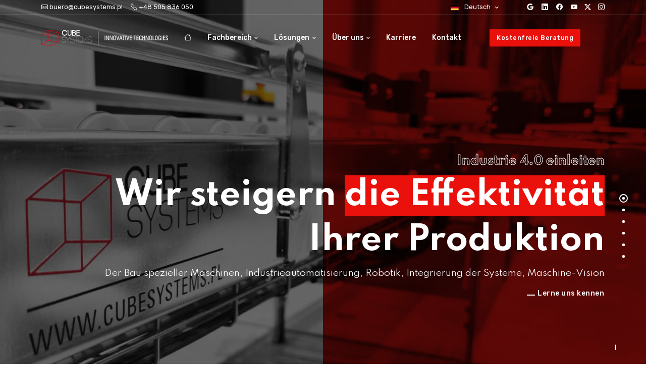

--- FILE ---
content_type: text/html
request_url: http://cubesys.de/
body_size: 11487
content:
<!DOCTYPE html>
<html lang="de-DE">
<head>

	<!-- Google tag (gtag.js) -->
	<script async src="https://www.googletagmanager.com/gtag/js?id=G-H7RHNSNM3W"></script>
	<script>
	  window.dataLayer = window.dataLayer || [];
	  function gtag(){dataLayer.push(arguments);}
	  gtag('js', new Date());
	
	  gtag('config', 'G-H7RHNSNM3W');
	</script>
	<!-- /Google tag (gtag.js) -->
	
	<title>CUBE SYSTEMS | Automatisierung und Robotik für Ihre Produktion</title>
	<!-- Meta Tags -->
	<meta charset="utf-8">
	<meta name="description" content="Wir sind Ihr Partner für den Start der Industrie 4.0. Wir unterstützen Sie in der Automatisierung und Robotik und liefern die Maschine-Vision-Systeme. Wir sind der Experte für Maschinensicherheit.">
    <meta name="author" content="CUBE SYSTEMS">
    
    <!-- Mobile Specific Metas ================================================== -->
	<meta name="viewport" content="width=device-width, initial-scale=1, shrink-to-fit=no">
	<link rel="canonical" href="https://cubesystems.pl" />

	<!-- Favicon -->
	<link rel="shortcut icon" href="assets/images/favicon.png">

	<!-- Google Font -->
	<link href="https://fonts.googleapis.com/css2?family=Reenie+Beanie&family=Rubik:wght@400;500;700&family=Spartan:wght@400;700;900&display=swap" rel="stylesheet">

	<!-- Plugins CSS -->
	<link rel="stylesheet" type="text/css" href="assets/vendor/font-awesome/css/all.min.css">
	<link rel="stylesheet" type="text/css" href="assets/vendor/bootstrap-icons/bootstrap-icons.css">
	<link rel="stylesheet" type="text/css" href="assets/vendor/animate/animate.min.css">
	<link rel="stylesheet" type="text/css" href="assets/vendor/tiny-slider/tiny-slider.css">
	<link rel="stylesheet" type="text/css" href="assets/vendor/aos/aos.css">
	<link rel="stylesheet" type="text/css" href="assets/css/elements.css">
	<link rel="stylesheet" type="text/css" href="assets/css/elements_responsive.css">
	<link rel="stylesheet" type="text/css" href="assets/css/cookieconsent.css">

	<!-- Theme CSS -->
	<link rel="stylesheet" type="text/css" href="assets/css/style.css">
	
	

	<!-- Adress for robots -->
	<script type="application/ld+json">{
		"@context": "http://schema.org",
		"@type": "LocalBusiness",
		"address": {
		"@type": "PostalAddress",
		"addressLocality": "Poznań",
		"streetAddress": "Św. Michała 58",
		"postalCode": "61-005",
		"addressRegion": "wielkopolskie"
		},
		"name": "CUBE SYSTEMS Sp. z o.o.",
		"email": "buero@cubesystems.pl",
		"telephone": "+48505836050",
		"vatID": "7822652838",
		"image": "https://cubesystems.pl/images/logo-b.png"
	}</script>
	
	<!-- Year script -->
	<script language="javascript" type="text/javascript">
	var today = new Date()
	var year = today.getFullYear()
	</script>

</head>

<body>

<!-- Pre loader -->
<div class="preloader">
	<div class="preloader-item top-0 start-0 mt-8 ms-4 m-md-8 translate-middle-y">
		 <div class="h3">
			  <span class="typed text-primary" data-speed="40" data-back-speed="20" data-type-text="Seite wird geladen...&&CUBE SYSTEMS&&Ihr Partner auf dem Weg zur Industrie 4.0."></span>
			</div>
	</div>
</div>

<!-- =======================
Header START -->
<header class="navbar-dark navbar-transparent navbar-sticky">

	<!-- Navbar top START -->
	<div class="navbar-top d-none d-lg-block">
		<div class="container">
			<div class="d-md-flex justify-content-between align-items-center">
				<!-- Navbar top Left-->
				<div class="d-flex align-items-center justify-content-center">
					<!-- Top info -->
					<ul class="nav justify-content-center justify-content-md-start">
						<li class="nav-item me-3" data-bs-toggle="tooltip" data-bs-animation="true" data-bs-placement="bottom" title="Senden Sie uns eine Email">
							<a class="navbar-link" href="mailto:buero@cubesystems.pl"><i class="bi bi-envelope"> </i>buero@cubesystems.pl</a>
						</li>
						<li class="nav-item" data-bs-toggle="tooltip" data-bs-animation="true" data-bs-placement="bottom" title="Rufen Sie uns an">
							<a class="navbar-link" href="tel:+48-505-836-050"><i class="bi bi-telephone"> </i>+48 505 836 050</a>
						</li>
					</ul>
				</div>
		

				<!-- Navbar top Right-->
				<div class="d-flex align-items-center justify-content-center">
					<!-- Language -->
					<div class="dropdown ms-3 px-5">
					  <a class="dropdown-toggle" href="#"  id="dropdownLanguage" data-bs-toggle="dropdown" aria-haspopup="true" aria-expanded="false"> <img class="fa-fw me-2" src="assets/images/flags/gr.svg" alt="Deutsch"> Deutsch </a>
					  
					  <div class="dropdown-menu mt-2 shadow" aria-labelledby="dropdownLanguage">
					    <a class="dropdown-item" href="https://cubesystems.pl/"><img class="fa-fw me-2" src="assets/images/flags/pl.svg" alt="Polski">Polski</a>
					    <a class="dropdown-item" href="../EN/main.html"><img class="fa-fw me-2" src="assets/images/flags/uk.svg" alt="English">English</a>
					  </div>
					</div>

					<!-- Top social -->
					<ul class="list-unstyled d-flex">
						<li> <a class="px-2" rel="nofollow" href="https://maps.app.goo.gl/xmbMNp91GHYgi5898" target="_blank" data-bs-toggle="tooltip" data-bs-animation="false" data-bs-placement="bottom"><i class="bi bi-google"></i></a></li>
						<li> <a class="px-2" rel="nofollow" href="https://www.linkedin.com/company/cube-systems-innovative-technologies" target="_blank" data-bs-toggle="tooltip" data-bs-animation="false" data-bs-placement="bottom"><i class="bi bi-linkedin"></i></a></li>
						<li> <a class="px-2" rel="nofollow" href="https://www.facebook.com/CUBE-Systems-126259384715956/" target="_blank"  data-bs-toggle="tooltip" data-bs-animation="false" data-bs-placement="bottom"><i class="bi bi-facebook"></i></a></li>
						<li> <a class="ps-2" rel="nofollow" href="https://www.youtube.com/@CUBESYSTEMS" target="_blank" data-bs-toggle="tooltip" data-bs-animation="false" data-bs-placement="bottom"><i class="bi bi-youtube"></i>&nbsp;&nbsp;</a></li>
						<li> <a class="ps-2" rel="nofollow" href="https://x.com/CubeSystemsPL" target="_blank" data-bs-toggle="tooltip" data-bs-animation="false" data-bs-placement="bottom"><i class="bi bi-twitter-x"></i>&nbsp;&nbsp;</a></li>
						<li> <a class="ps-2" rel="nofollow" href="https://www.instagram.com/cubesystemspl/" target="_blank" data-bs-toggle="tooltip" data-bs-animation="false" data-bs-placement="bottom"><i class="bi bi-instagram"></i></a></li>
					</ul>
				</div>
			</div>
		</div>
	</div>
	<div class="divider-light opacity-1"></div>
	<!-- Navbar top END -->

	<!-- Logo Nav START -->
	<nav class="navbar navbar-expand-lg">
		<div class="container">
		
			<div class="d-flex flex-row align-items-center">

				<!-- Logo START -->
				<a class="navbar-brand" href="hauptseite.html">
					<img class="navbar-brand-item" src="assets/images/logo_w.png" alt="Logo">						
				</a>
				<!-- Logo END -->
			</div>

			<!-- Responsive navbar toggler -->
			<button class="navbar-toggler ms-auto" type="button" data-bs-toggle="collapse" data-bs-target="#navbarCollapse" aria-controls="navbarCollapse" aria-expanded="false" aria-label="Toggle navigation">
			  <span class="navbar-toggler-icon"> </span>
		  </button>

			<!-- Main Menu START -->
			<div class="collapse navbar-collapse" id="navbarCollapse">
				<ul class="navbar-nav navbar-nav-scroll mx-auto">

					<!-- Menu item Home-->
					<li class="nav-item"><a class="nav-link" href="hauptseite.html"><i class="bi bi-house"></i></a></li>
										
					<!-- Menu item Specjalizations -->
					<li class="nav-item dropdown">
						<a class="nav-link dropdown-toggle" href="fachbereich.html" data-bs-toggle="dropdown" aria-haspopup="true" aria-expanded="false">Fachbereich</a>
						<div class="dropdown-menu pb-3 pb-lg-0" aria-labelledby="demosMenu" >
							<div class="d-block d-sm-flex">
								<ul class="list-unstyled w-100 pe-0 pe-lg-5">
									<li> <a class="dropdown-item" href="fachbereich-maschinenbau.html">Maschinenbau</a> </li>
									<li> <a class="dropdown-item" href="fachbereich-modernisierung-der-maschinen.html">Modernisierung der Maschinen</a></li>
									<li> <a class="dropdown-item" href="fachbereich-automatisierung.html">Automatisierung</a> </li>
									<li> <a class="dropdown-item" href="fachbereich-robotisierung.html">Robotisierung</a> </li>
								</ul>
								<ul class="list-unstyled w-100 pe-0 pe-lg-5">
									<li> <a class="dropdown-item" href="fachbereich-maschine-vision.html">Maschine-Vision</a> </li>
									<li> <a class="dropdown-item" href="fachbereich-maschinenservice-und-wartung.html">Maschinenservice und Wartung</a> </li>
									<li> <a class="dropdown-item" href="fachbereich-maschinensicherheit.html">Maschinensicherheit</a> </li>
									<li> <a class="dropdown-item" href="fachbereich-digitale-transformation.html">Digitale Transformation<span class="badge bg-danger ms-2">Hot!</span></a> </li></a> </li>
								</ul>
							</div>
							<!-- Nav action box -->
							<div class="w-100 mt-4 d-none d-lg-flex">
								<div class="text-center bg-primary-multiply position-relative overflow-hidden px-3 py-5 w-100">
									<h4 class="mb-0 text-white">Brauchen Sie eine umfassende Beratung im Bereich der Automatisierung?</h4>
									<p class=" text-white">Kontaktieren Sie uns und wir besprechen die Details. </p>
									<a class="btn btn-white btn-sm" href="kontakt.html">Kontakt</a>
									<img class="bg-primary-multiply position-absolute top-50 start-50 translate-middle z-index-n9 w-100" src="assets/images/bg/consultations.png" alt="consultations">
								</div>
							</div>
						</div>
					</li>
					
					<!-- Menu item Solutions -->
					<li class="nav-item dropdown">
						<a class="nav-link dropdown-toggle" href="loesungen.html" data-bs-toggle="dropdown" aria-haspopup="true" aria-expanded="false">Lösungen</a>
						<div class="dropdown-menu pb-3 pb-lg-0" aria-labelledby="demosMenu" >
							<div class="d-block d-sm-flex">
								<ul class="list-unstyled w-100 pe-0 pe-lg-5">
									<li> <a class="dropdown-item" href="loesungen-beschriftungslaser.html">Beschriftungslaser<span class="badge bg-danger ms-2">Hot!</span></a> </li></a></li>
									<li> <a class="dropdown-item" href="loesungen-schwerkraftfoerderer-karakuri.html">Schwerkraftförderer</a></li>
									<li> <a class="dropdown-item" href="loesungen-mobile-roboterplattform.html">Mobile Roboterplattform</a></li>
								</ul>
								<ul class="list-unstyled w-100 pe-0 pe-lg-5">
									<li> <a class="dropdown-item" href="loesungen-palettier-roboter.html">Palettier-Roboter</a></li>
									<li> <a class="dropdown-item" href="loesungen-palettiersystem-mit-cobot.html">Palettiersystem mit Cobot</a></li>
									<li> <a class="dropdown-item" href="loesungen-papierbeschichtung-und-polymerisationslinie.html">Papierbeschichtung- und Polymerisationslinie</a></li>
									<li> <a class="dropdown-item" href="loesungen-schuettelmaschine.html">Schüttelmaschine</a></li>
								</ul>
							</div>
							<!-- Nav action box -->
							<div class="w-100 mt-4 d-none d-lg-flex">
								<div class="text-center bg-primary-multiply position-relative overflow-hidden px-3 py-5 w-100">
									<h4 class="mb-0 text-white">Suchen Sie nach einer Dienstleistung, die an Ihre Bedürfnisse angepasst ist?</h4>
									<p class=" text-white">Besprechen wir es! Wir finden eine individuell auf Sie zugeschnittene Lösung.</p>
									<a class="btn btn-white btn-sm" href="kontakt.html">Kontakt</a>
									<img class="bg-primary-multiply position-absolute top-50 start-50 translate-middle z-index-n9 w-100" src="assets/images/bg/consultations.png" alt="consultations">
								</div>
							</div>
						</div>
					</li>
					
					<!-- Menu item About -->
					<li class="nav-item dropdown">
						<a class="nav-link dropdown-toggle" href="ueber-uns.html" data-bs-toggle="dropdown" aria-haspopup="true" aria-expanded="false">Über uns</a>
						<ul class="dropdown-menu" aria-labelledby="pagesMenu">
							<li> <a class="dropdown-item" href="ueber-uns.html">Über uns</a></li>
							<li class="dropdown-divider"></li>
							<li> <a class="dropdown-item" href="ueber-geschaeftsbeziehungen.html">Geschäftsbeziehungen</a></li>
							<li> <a class="dropdown-item" href="ueber-richtlinie-zur-sozialen-verantwortung-des-unternehmens.html">Richtlinie zur sozialen Verantwortung des Unternehmens</a></li>
							<li> <a class="dropdown-item" href="ueber-richtlinie-zum-qualitaetsmanagementsystem.html">Richtlinie zum Qualitätsmanagementsystem</a></li>
							<li> <a class="dropdown-item" href="ueber-datenschutzrichtlinien.html">Datenschutzrichtlinien</a></li>
							<li> <a class="dropdown-item" href="ueber-dsgvo-informationsklausel.html">DSGVO Informationsklausel</a></li>
						</ul>
					</li>
					
					<!-- Menu item career us link-->
					<li class="nav-item">	<a class="nav-link" href="karriere.html">Karriere</a></li>
										
					<!-- Menu item contact link-->
					<li class="nav-item">	<a class="nav-link" href="kontakt.html">Kontakt</a></li>
				</ul>
			</div>
			<!-- Main Menu END -->
			
		<!-- Nav right START -->
			<div class="nav flex-nowrap align-items-center">
				<!-- Nav Button -->
				<div class="nav-item d-none d-xl-block mx-5">
					<a href="kontakt.html#consultations" class="btn btn-sm btn-primary mb-0 ms-2">Kostenfreie Beratung</a>
				</div>
			</div>
			<!-- Nav right END -->
		</div>
	</nav>
	<!-- Logo Nav END -->
</header>
<!-- =======================
Header END -->

<!-- **************** MAIN CONTENT START **************** -->
<main>

<!-- =======================
Main Banner START -->
<section class="position-relative bg-dark p-0">
	<!-- Social sites link left -->
	<div class="position-absolute top-50 start-0 translate-middle z-index-9 ms-4 d-none d-xxl-block">
		<div class="list-group-inline list-unstyled rotate-270">
			<p class="text-white">
			<i class="text-white bi bi-share small mx-1 fw-bold"></i>Aktie:
			<i class="btn text-white btn-xs bi bi-linkedin my-2" onclick="share_li();"></i>
			<i class="btn text-white btn-xs bi bi-facebook my-2" onclick="share_fb();"></i>
			<i class="btn text-white btn-xs bi bi-twitter-x my-2" onclick="share_twitter();"></i>
			</p>
		
		
		</div>
	</div>

	<!-- Scoll Down -->
	<div class="scroll-down scroll-down-light m-5 d-none d-md-block">
		<div class="scroll-line"></div>
		<span class="scoll-text">Weiter scrollen</span>
	</div>

	<!-- Banner START -->
	<div class="tiny-slider dots-white dots-bordered dots-end arrow-bordered arrow-large arrow-round arrow-start-bottom arrow-md-none">
		<div class="tiny-slider-inner h-500 h-sm-700 h-xl-900" data-autoplay="true" data-autoplaytime="10000" data-gutter="0" data-arrow="true" data-dots="true" data-items="1">


			<!-- Slide Intro START -->
			<div class="h-100 bg-dark-overlay-6 bg-dark" style="background-image:url(assets/images/main-slider/conveyor.jpg); background-position: center center; background-size: cover;">
				<div class="d-flex position-absolute top-0 bottom-0 w-100 h-100">
					<div class="w-50 h-100 bg-dark-overlay-0"></div>
					<div class="w-50 h-100 bg-primary-multiply aos"data-aos="fade" data-aos-delay="600" data-aos-duration="2000" data-aos-easing="ease-in-out"></div>			
				</div>	
				
				<div class="container h-100 position-relative z-index-9 slider-content text-md-end">
					<div class="row d-flex h-100">
						<div class="col-md-12 justify-content-right align-self-center align-items-start">
							<h5 class="display-9 text-white-stroke mt-2 my-md-2">Industrie 4.0 einleiten </h5>
								<h2 class="display-5 fw-bold text-white">Wir steigern <span class="bg-primary text-white py-1">die Effektivität</span> Ihrer Produktion</h2>
								<h3 class="lead text-white d-none d-sm-block">Der Bau spezieller Maschinen, Industrieautomatisierung, Robotik, Integrierung der Systeme, Maschine-Vision </h3>
								<div><a href="ueber-uns.html" class="btn btn-line text-white">Lerne uns kennen</a></div>						
						</div>
					</div>
				</div>
			</div>
			<!-- Slide Intro END -->
			
			<!-- Slide Digital Transformation START-->
			<div class="h-100 bg-dark-overlay-7 bg-dark" style="background-image:url(assets/images/main-slider/digital-transformation.jpg); background-position: center center; background-size: cover;">
				<div class="d-flex position-absolute top-0 bottom-0 w-100 h-100">
					<div class="w-0 h-100 bg-dark-overlay-7"></div>
					<div class="w-100 h-100 bg-primary-multiply"></div>
				</div>	
				
				<div class="container h-100 position-relative z-index-9 slider-content text-md-end">
					<div class="row d-flex h-100">
						<div class="col-md-12 justify-content-right align-self-center align-items-start">
							<h5 class="display-9 text-white-stroke mt-2 my-md-2">Moderne Fabrik</h5>
								<h2 class="display-5 fw-bold text-white">Wir helfen Ihnen bei der Umsetzung der <span class="bg-primary text-white py-1">Gigitalen Transformation</span></h2>
								<h3 class="lead text-white d-none d-sm-block">Wir definieren Transformationsfelder, entwickeln eine Strategie und setzen Umsetzungen um</h3>
								<div><a href="fachbereich-digitale-transformation.html" class="btn btn-line text-white">Weiterlesen</a></div>						
						</div>
					</div>
				</div>
			</div>
			<!-- Slide Digital Transformation END -->
			
			<!-- Slide Safety START -->
			<div class="h-100 bg-dark-overlay-6 bg-dark" style="background-image:url(assets/images/main-slider/safety.jpg); background-position: center center; background-size: cover;">
				<div class="d-flex position-absolute top-0 bottom-0 w-100 h-100">
				</div>					
				<div class="container h-100 position-relative z-index-9 slider-content text-md-end">
					<div class="row d-flex h-100">
						<div class="col-md-12 justify-content-right align-self-center align-items-start">
							
							<div class="slider-content">
								<h5 class="display-9 text-white-stroke mt-2 my-md-2">Überprüfung, Beurteilung, Ausrichtung, Schulungen</h5>
								<h2 class="display-5 fw-bold text-white">Wir sorgen für die Sicherheit <span class="bg-primary text-white py-1">die Sicherheit</span> Ihrer Maschinen</h2>
								<h3 class="lead text-white d-none d-sm-block">Wir sind Experten im Bereich der Maschinensicherheit, dies können unsere global tätigen Partner Bestätigen</h3>
								<div><a href="fachbereich-maschinensicherheit.html" class="btn btn-line text-white">Weiterlesen</a></div>
							</div>
						</div>
					</div>
				</div>
			</div>
			<!-- Slide Safety END -->
			
			<!-- Slide Retrofit START -->
			<div class="h-100 bg-dark-overlay-6 bg-dark" style="background-image:url(assets/images/main-slider/retrofit.jpg); background-position: center center; background-size: cover;">
				<div class="d-flex position-absolute top-0 bottom-0 w-100 h-100">
				</div>				
				<div class="container h-100 position-relative z-index-9 slider-content text-md-end">
					<div class="row d-flex h-100">
						<div class="col-md-12 justify-content-right align-self-center align-items-start">
							
							<div class="slider-content">
								<h5 class="display-9 text-white-stroke mt-2 my-md-2">Steuerung, Mechanik, Sicherheit</h5>
								<h2 class="display-5 fw-bold text-white">Wir beschäftigen uns mit <span class="bg-primary text-white py-1">Maschinenmodernisierung</span>, die Effektivität steigert und Sicherheit verbessert</h2>
								<h3 class="lead text-white d-none d-sm-block">Dank unserer Arbeit können Sie Ihren Maschinen den alten Glanz zurückgeben</span></h3>
								<div><a href="fachbereich-modernisierung-der-maschinen.html" class="btn btn-line text-white">Weiterlesen</a></div>
							</div>
						</div>
					</div>
				</div>
			</div>
			<!-- Slide Retrofit END -->
			
			<!-- Slide Vision START -->
			<div class="h-100 bg-dark-overlay-6 bg-white" style="background-image:url(assets/images/main-slider/vision.jpg); background-position: center center; background-size: cover;">
				<div class="d-flex position-absolute top-0 bottom-0 w-100 h-100">
				</div>
				<div class="container h-100 position-relative z-index-9 slider-content text-md-end">
					<div class="row d-flex h-100">
						<div class="col-md-12 justify-content-right align-self-center align-items-start">
							<div class="slider-content text-md-end">
								<h5 class="display-9 text-white-stroke mt-2 my-md-2">Verifizierung, QA, Messung</h5>
								<h2 class="display-5 fw-bold text-white">Wir versichern <br><span class="bg-primary text-white py-1">Qualität</span> Ihrer Produktion</h2>
								<h3 class="lead text-white d-none d-sm-block">Maschine-Vision und Messungs-Systeme steigern die Zuverlässigkeit und die Qualität Ihrer Produktion</span></h3>
								<div><a href="fachbereich-maschine-vision.html" class="btn btn-line text-white">Weiterlesen</a></div>
							</div>
						</div>
					</div>
				</div>
			</div>
			<!-- Slide Vision END -->
			
			<!-- Slide LaserMarker START -->
			<div class="h-100 bg-dark-overlay-6 bg-dark" style="background-image:url(assets/images/main-slider/laser.jpg); background-position: center center; background-size: cover;">
				<div class="d-flex position-absolute top-0 bottom-0 w-100 h-100">
				</div>				
				<div class="container h-100 position-relative z-index-9 slider-content text-md-end">
					<div class="row d-flex h-100">
						<div class="col-md-12 justify-content-right align-self-center align-items-start">
							<h5 class="display-9 text-white-stroke mt-2 my-md-2">CUBE SYSTEMS x Keyence</h5>
								<h2 class="display-5 fw-bold text-white">Industrie-Beschriftungslaser <span class="bg-primary text-white py-1">LaserMarker</span></h2>
								<h3 class="lead text-white d-none d-sm-block">Lösungsgruppen zur Produktbeschriftung </h3>
								<div><a href="loesungen-beschriftungslaser.html" class="btn btn-line text-white">Weiterlesen</a></div>						
						</div>
					</div>
				</div>
			</div>
			<!-- Slide LaserMarker END -->
			
		</div>
	</div>
</section>
<!-- =======================
Main Banner END -->

<!-- =======================
Intro START -->
<section class="position-relative">
	
	<div class="container">
		<div class="row justify-content-lg-between">
			<!-- About Title -->
			<div class="col-md-4 col-xl-8">
				<h2 class="text-dark-stroke display-9">Ihr Partner für Industrie 4.0</h2>
				<h1 class="display-6 mt-4"><small>Wir</small> realisieren <span class="bg-primary text-white py-1">umfassend </span><small>Automatisierungs- und Robotisierungsprojekte</small></h1>
				<p class="lead text-dark">Unsere Berufung besteht darin, für Ihre Produktion eine passende Lösung im Bereich der Automatisierung und Robotik zu finden.</p>

				<div class="row">
					<div class="col-lg-3 col-xl-3 mb-2">
						<a href="ueber-uns.html" class="btn btn-line text-primary mt-4">Lerne uns kennen</a>
					</div>
					
					<div class="col-lg-3 col-xl-3 mb-2">
						<a href="fachbereich.html" class="btn btn-line text-primary mt-4">Uns Fachbereich</a>
					</div>
				</div>

				
				<ul class="list-unstyled list-inline text-dark pt-4">
					<li class="list-inline-item"><i class="bi bi-share mx-1 fw-bold"></i>Empfehlen Sie uns weiter:</li>
					<li class="list-inline-item"><i class="btn-sm text-dark bi bi-linkedin my-0" onclick="share_li();"></i></li>
					<li class="list-inline-item"><i class="btn-sm text-dark bi bi-facebook my-0" onclick="share_fb();"></i></li>
					<li class="list-inline-item"><i class="btn-sm text-dark bi bi-twitter-x my-0" onclick="share_twitter();"></i></li>
				</ul>			
			</div>
			
			
				<div class="col-lg-6 col-xl-4 mb-2 pb-4 pt-5">
				<div class="tiny-slider dots-bordered dots-start-bottom">
					<div class="tiny-slider-inner" data-arrow="false" data-dots="true" data-items="1">
						<!-- Item -->
						<div class="item">
							<div class="avatar avatar-xl"><img class="avatar-img" src="assets/images/icons/cube_ikony__budowa maszyn.png" alt="icon"></div>
							<h4 class="text-dark mt-3">Maschinenbau</h4>
							<p class="text-dark">Sie können keine Maschinen für Ihren Prozess finden? Auf Sonderbestellung führen wir Konstruktionen spezieller, maßgeschneiderter Maschinen durch.</p>
							<a href="fachbereich-maschinenbau.html" class="btn text-primary btn-line">Weiterlesen</a>
						</div>
						<!-- Item -->
						<div class="item">
							<div class="avatar avatar-xl"><img class="avatar-img" src="assets/images/icons/ikony_cube_modernizacja.png" alt="icon"></div>
							<h4 class="text-dark mt-3">Modernisierung der Maschinen</h4>
							<p class="text-dark">Benötigt Ihre Maschine ein Upgrade? Wir führen Nachrüstungen, Umbauten und Austausche von Steuerungssystemen durch.</p>
							<a href="fachbereich-modernisierung-der-maschinen.html" class="btn text-primary btn-line">Weiterlesen</a>
						</div>
						<!-- Item -->
						<div class="item">
							<div class="avatar avatar-xl"><img class="avatar-img" src="assets/images/icons/cube_ikony__LINIA_PRODUKCYJNA.png" alt="icon"></div>
							<h4 class="text-dark mt-3">Automatisierung</h4>
							<p class="text-dark">Müssen Sie Ihren Produktionsprozess neu starten oder modernisieren? Wir integrieren täglich industrielle Automatisierungssysteme.</p>
							<a href="fachbereich-automatisierung.html" class="btn text-primary btn-line">Weiterlesen</a>
						</div>
						<!-- Item -->
						<div class="item">
							<div class="avatar avatar-xl"><img class="avatar-img" src="assets/images/icons/Cube_ikony__robotyka.png" alt="icon"></div>
							<h4 class="text-dark mt-3">Robotisierung</h4>
							<p class="text-dark">Mangel an Mitarbeitern? Müssen Sie die Effizienz steigern? Unter schwierigen Bedingungen arbeiten? Es gibt eine Lösung! Wir werden Anwendungen mit Industrierobotern entwerfen, erstellen und starten.</p>
							<a href="fachbereich-robotisierung.html" class="btn text-primary btn-line">Weiterlesen</a>
						</div>
						<!-- Item -->
						<div class="item">
							<div class="avatar avatar-xl"><img class="avatar-img" src="assets/images/icons/Cube_ikony__wizja_maszynowa.png" alt="icon"></div>
							<h4 class="text-dark mt-3">Maschine-Vision</h4>
							<p class="text-dark">Sie möchten die Qualitätssicherung Ihrer Produkte und Prozesse verbessern? Profitieren Sie von modernen Lösungen bei Bildverarbeitungs- und Messsystemen.</p>
							<a href="fachbereich-maschine-vision.html" class="btn text-primary btn-line">Weiterlesen</a>
						</div>
						<!-- Item -->
						<div class="item">
							<div class="avatar avatar-xl"><img class="avatar-img" src="assets/images/icons/ikony_cube__serwis.png" alt="icon"></div>
							<h4 class="text-dark mt-3">Maschinenservice und Wartung</h4>
							<p class="text-dark">Ihre Maschine ist kaputt? Benötigen Sie regelmäßige Inspektionen? Unsere erfahrenen Servicetechniker stehen Ihnen gerne zur Verfügung.</p>
							<a href="fachbereich-maschinenservice-und-wartung.html" class="btn text-primary btn-line">Weiterlesen</a>
						</div>
						<!-- Item -->
						<div class="item">
							<div class="avatar avatar-xl"><img class="avatar-img" src="assets/images/icons/ikony_cube__safety_first.png" alt="icon"></div>
							<h4 class="text-dark mt-3">Maschinensicherheit</h4>
							<p class="text-dark">Ist Ihre Maschine wirklich sicher? Wir sind Spezialisten für Maschinensicherheit. Wir führen Inspektionen durch und sorgen für Sicherheitsverbesserungen.</p>
							<a href="fachbereich-maschinensicherheit.html" class="btn text-primary btn-line">Weiterlesen</a>
						</div>
						<!-- Item -->
						<div class="item">
							<div class="avatar avatar-xl"><img class="avatar-img" src="assets/images/icons/cube_ikony__4.0.png" alt="icon"></div>
							<h4 class="text-dark mt-3">Digitale Transformation</h4>
							<p class="text-dark">Sie planen eine Digitale Transformation, wissen aber nicht, wo Sie anfangen sollen? Wir unterstützen Sie bei der Ausarbeitung einer Strategie und der Auswahl maßgeschneiderter Lösungen.</p>
							<a href="fachbereich-digitale-transformation.html" class="btn text-primary btn-line">Weiterlesen</a>
						</div>
						

					</div>
				</div>
			</div>			
			</div>
		</div>
	</div>
</section>
<!-- =======================
Intro END -->

<!-- Divider -->
<div class="divider opacity-1"></div>

<!-- =======================
Industries slider START -->
<section class="pt-6 bg-light">
	<div class="container">
		<div class="row">
			
			<h3 class="display-7 text-primary-stroke text-white-shadow mb-0">Sie können auf uns zählen!</h3>
				<h2 class="display-5 text-dark responsive">IDEA <font style="color:#e40613; bold">|</font> PASSION <font style="color:#e40613; bold">|</font> ERFAHRUNG</h2>

		</div>
				<div class="row">
			<div class="col-12">
				<h4 class="display-7 text-primary-stroke text-white-shadow mb-0">Wir arbeiten für die folgenden Branchen</h3>
				<div class="tiny-slider">
					<div class="tiny-slider-inner" data-arrow="false" data-dots="false" data-gutter="80" data-items-xl="6" data-items-lg="5" data-items-md="5" data-items-sm="4" data-items-xs="2" data-autoplaytime="1000" data-speed="500" data-rewind="false">
						<!-- Card item START -->
						<div class="col-sm-6 col-lg-4 mb-30 grayscale">
							<div class="card bg-transparent">
								<div class="position-relative">
									<!-- Card Image -->
									<img class="card-img-top rounded" src="assets/images/icons/cube_ikony__food.png" alt="card image">
								</div>
								<!-- Card body -->
								<div class="card-body px-0 mt-n4 position-relative zindex-19">
									<span class="display-19 mb-0 mt-2 font-heading fw-normal bg-primary rounded text-white px-2 py-1 ms-4 mb-3 d-inline-block">Lebensmittel</span>
								</div>
							</div>
						</div>
						<!-- Card item END -->
						<!-- Card item START -->
						<div class="col-sm-6 col-lg-4 mb-30 grayscale">
							<div class="card bg-transparent">
								<div class="position-relative">
									<!-- Card Image -->
									<img class="card-img-top rounded" src="assets/images/icons/cube_ikony__meblarska.png" alt="card image">
								</div>
								<!-- Card body -->
								<div class="card-body px-0 mt-n4 position-relative zindex-19">
									<span class="display-19 mb-0 mt-2 font-heading fw-normal bg-primary rounded text-white px-2 py-1 ms-4 mb-3 d-inline-block">Möbel</span>
								</div>
							</div>
						</div>
						<!-- Card item END -->
						<!-- Card item START -->
						<div class="col-sm-6 col-lg-4 mb-30 grayscale">
							<div class="card bg-transparent">
								<div class="position-relative">
									<!-- Card Image -->
									<img class="card-img-top rounded" src="assets/images/icons/cube_ikony__automotive.png" alt="card image">
								</div>
								<!-- Card body -->
								<div class="card-body px-0 mt-n4 position-relative zindex-19">
									<span class="display-19 mb-0 mt-2 font-heading fw-normal bg-primary rounded text-white px-2 py-1 ms-4 mb-3 d-inline-block">Automotive</span>
								</div>
							</div>
						</div>
						<!-- Card item END -->
						<!-- Card item START -->
						<div class="col-sm-6 col-lg-4 mb-30 grayscale">
							<div class="card bg-transparent">
								<div class="position-relative">
									<!-- Card Image -->
									<img class="card-img-top rounded" src="assets/images/icons/cube_ikony__chemiczn.png" alt="card image">
								</div>
								<!-- Card body -->
								<div class="card-body px-0 mt-n4 position-relative zindex-19">
									<span class="display-19 mb-0 mt-2 font-heading fw-normal bg-primary rounded text-white px-2 py-1 ms-4 mb-3 d-inline-block">Chemische</span>
								</div>
							</div>
						</div>
						<!-- Card item END -->
						<!-- Card item START -->
						<div class="col-sm-6 col-lg-4 mb-30 grayscale">
							<div class="card bg-transparent">
								<div class="position-relative">
									<!-- Card Image -->
									<img class="card-img-top rounded" src="assets/images/icons/cube_ikony__textile.png" alt="card image">
								</div>
								<!-- Card body -->
								<div class="card-body px-0 mt-n4 position-relative zindex-19">
									<span class="display-19 mb-0 mt-2 font-heading fw-normal bg-primary rounded text-white px-2 py-1 ms-4 mb-3 d-inline-block">Textil</span>
								</div>
							</div>
						</div>
						<!-- Card item END -->
						<!-- Card item START -->
						<div class="col-sm-6 col-lg-4 mb-30 grayscale">
							<div class="card bg-transparent">
								<div class="position-relative">
									<!-- Card Image -->
									<img class="card-img-top rounded" src="assets/images/icons/cube_ikony__PCB_ELLEKTRONICZY.png" alt="card image">
								</div>
								<!-- Card body -->
								<div class="card-body px-0 mt-n4 position-relative zindex-19">
									<span class="display-19 mb-0 mt-2 font-heading fw-normal bg-primary rounded text-white px-2 py-1 ms-4 mb-3 d-inline-block">Elektronische</span>
								</div>
							</div>
						</div>
						<!-- Card item END -->
						<!-- Card item START -->
						<div class="col-sm-6 col-lg-4 mb-30 grayscale">
							<div class="card bg-transparent">
								<div class="position-relative">
									<!-- Card Image -->
									<img class="card-img-top rounded" src="assets/images/icons/cube_ikony__E-COMMERCE.png" alt="card image">
								</div>
								<!-- Card body -->
								<div class="card-body px-0 mt-n4 position-relative zindex-19">
									<span class="display-19 mb-0 mt-2 font-heading fw-normal bg-primary rounded text-white px-2 py-1 ms-4 mb-3 d-inline-block">e-comerce</span>
								</div>
							</div>
						</div>
						<!-- Card item END -->
						<!-- Card item START -->
						<div class="col-sm-6 col-lg-4 mb-30 grayscale">
							<div class="card bg-transparent">
								<div class="position-relative">
									<!-- Card Image -->
									<img class="card-img-top rounded" src="assets/images/icons/cube_ikony__papier.png" alt="card image">
								</div>
								<!-- Card body -->
								<div class="card-body px-0 mt-n4 position-relative zindex-19">
									<span class="display-19 mb-0 mt-2 font-heading fw-normal bg-primary rounded text-white px-2 py-1 ms-4 mb-3 d-inline-block">Papier</span>
								</div>
							</div>
						</div>
						<!-- Card item END -->
						<!-- Card item START -->
						<div class="col-sm-6 col-lg-4 mb-30 grayscale">
							<div class="card bg-transparent">
								<div class="position-relative">
									<!-- Card Image -->
									<img class="card-img-top rounded" src="assets/images/icons/cube_ikony__FOLIOWY.png" alt="card image">
								</div>
								<!-- Card body -->
								<div class="card-body px-0 mt-n4 position-relative zindex-19">
									<span class="display-19 mb-0 mt-2 font-heading fw-normal bg-primary rounded text-white px-2 py-1 ms-4 mb-3 d-inline-block">Kunststoff</span>
								</div>
							</div>
						</div>
						<!-- Card item END -->
						<!-- Card item START -->
						<div class="col-sm-6 col-lg-4 mb-30 grayscale">
							<div class="card bg-transparent">
								<div class="position-relative">
									<!-- Card Image -->
									<img class="card-img-top rounded" src="assets/images/icons/cube_ikony__OPONIARSKI.png" alt="card image">
								</div>
								<!-- Card body -->
								<div class="card-body px-0 mt-n4 position-relative zindex-19">
									<span class="display-19 mb-0 mt-2 font-heading fw-normal bg-primary rounded text-white px-2 py-1 ms-4 mb-3 d-inline-block">Reifen</span>
								</div>
							</div>
						</div>
						<!-- Card item END -->
						<!-- Card item START -->
						<div class="col-sm-6 col-lg-4 mb-30 grayscale">
							<div class="card bg-transparent">
								<div class="position-relative">
									<!-- Card Image -->
									<img class="card-img-top rounded" src="assets/images/icons/cube_ikony__AGD.png" alt="card image">
								</div>
								<!-- Card body -->
								<div class="card-body px-0 mt-n4 position-relative zindex-19">
									<span class="display-19 mb-0 mt-2 font-heading fw-normal bg-primary rounded text-white px-2 py-1 ms-5 mb-3 d-inline-block">Haushaltsgeräte</span>
								</div>
							</div>
						</div>
						<!-- Card item END -->
						<!-- Card item START -->
						<div class="col-sm-6 col-lg-4 mb-30 grayscale">
							<div class="card bg-transparent">
								<div class="position-relative">
									<!-- Card Image -->
									<img class="card-img-top rounded" src="assets/images/icons/cube_ikony__FARMACJA.png" alt="card image">
								</div>
								<!-- Card body -->
								<div class="card-body px-0 mt-n4 position-relative zindex-19">
									<span class="display-19 mb-0 mt-2 font-heading fw-normal bg-primary rounded text-white px-2 py-1 ms-3 mb-3 d-inline-block">Pharma</span>
								</div>
							</div>
						</div>
						<!-- Card item END -->
						<!-- Card item START -->
						<div class="col-sm-6 col-lg-4 mb-30 grayscale">
							<div class="card bg-transparent">
								<div class="position-relative">
									<!-- Card Image -->
									<img class="card-img-top rounded" src="assets/images/icons/cube_ikony__recycling.png" alt="card image">
								</div>
								<!-- Card body -->
								<div class="card-body px-0 mt-n4 position-relative zindex-19">
									<span class="display-19 mb-0 mt-2 font-heading fw-normal bg-primary rounded text-white px-2 py-1 ms-4 mb-3 d-inline-block">Recycling</span>
								</div>
							</div>
						</div>
						<!-- Card item END -->
						<!-- Card item START -->
						<div class="col-sm-6 col-lg-4 mb-30 grayscale">
							<div class="card bg-transparent">
								<div class="position-relative">
									<!-- Card Image -->
									<img class="card-img-top rounded" src="assets/images/icons/cube_ikony__cement.png" alt="card image">
								</div>
								<!-- Card body -->
								<div class="card-body px-0 mt-n4 position-relative zindex-19">
									<span class="display-19 mb-0 mt-2 font-heading fw-normal bg-primary rounded text-white px-2 py-1 ms-4 mb-3 d-inline-block">Zement</span>
								</div>
							</div>
						</div>
						<!-- Card item END -->
						<!-- Card item START -->
						<div class="col-sm-6 col-lg-4 mb-30 grayscale">
							<div class="card bg-transparent">
								<div class="position-relative">
									<!-- Card Image -->
									<img class="card-img-top rounded" src="assets/images/icons/cube_ikony__tyton.png" alt="card image">
								</div>
								<!-- Card body -->
								<div class="card-body px-0 mt-n4 position-relative zindex-19">
									<span class="display-19 mb-0 mt-2 font-heading fw-normal bg-primary rounded text-white px-2 py-1 ms-4 mb-3 d-inline-block">Tabak</span>
								</div>
							</div>
						</div>
						<!-- Card item END -->
						<!-- Card item START -->
						<div class="col-sm-6 col-lg-4 mb-30 grayscale">
							<div class="card bg-transparent">
								<div class="position-relative">
									<!-- Card Image -->
									<img class="card-img-top rounded" src="assets/images/icons/cube_ikony__szklo.png" alt="card image">
								</div>
								<!-- Card body -->
								<div class="card-body px-0 mt-n4 position-relative zindex-19">
									<span class="display-19 mb-0 mt-2 font-heading fw-normal bg-primary rounded text-white px-2 py-1 ms-4 mb-3 d-inline-block">Glas</span>
								</div>
							</div>
						</div>
						<!-- Card item END -->
						<!-- Card item START -->
						<div class="col-sm-6 col-lg-4 mb-30 grayscale">
							<div class="card bg-transparent">
								<div class="position-relative">
									<!-- Card Image -->
									<img class="card-img-top rounded" src="assets/images/icons/cube_ikony__badania-29.png" alt="card image">
								</div>
								<!-- Card body -->
								<div class="card-body px-0 mt-n4 position-relative zindex-19">
									<span class="display-19 mb-0 mt-2 font-heading fw-normal bg-primary rounded text-white px-2 py-1 ms-5 mb-3 d-inline-block">TIC</span>
								</div>
							</div>
						</div>
						<!-- Card item END -->
						<!-- Card item START -->
						<div class="col-sm-6 col-lg-4 mb-30 grayscale">
							<div class="card bg-transparent">
								<div class="position-relative">
									<!-- Card Image -->
									<img class="card-img-top rounded" src="assets/images/icons/cube_drewno.png" alt="card image">
								</div>
								<!-- Card body -->
								<div class="card-body px-0 mt-n4 position-relative zindex-19">
									<span class="display-19 mb-0 mt-2 font-heading fw-normal bg-primary rounded text-white px-2 py-1 ms-4 mb-3 d-inline-block">Holz</span>
								</div>
							</div>
						</div>
						<!-- Card item END -->
						<!-- Card item START -->
						<div class="col-sm-6 col-lg-4 mb-30 grayscale">
							<div class="card bg-transparent">
								<div class="position-relative">
									<!-- Card Image -->
									<img class="card-img-top rounded" src="assets/images/icons/cube_ekologia.png" alt="card image">
								</div>
								<!-- Card body -->
								<div class="card-body px-0 mt-n4 position-relative zindex-19">
									<span class="display-19 mb-0 mt-2 font-heading fw-normal bg-primary rounded text-white px-2 py-1 ms-5 mb-3 d-inline-block">Agrar</span>
								</div>
							</div>
						</div>
						<!-- Card item END -->
						<!-- Card item START -->
						<div class="col-sm-6 col-lg-4 mb-30 grayscale">
							<div class="card bg-transparent">
								<div class="position-relative">
									<!-- Card Image -->
									<img class="card-img-top rounded" src="assets/images/icons/ikony_energy.png" alt="card image">
								</div>
								<!-- Card body -->
								<div class="card-body px-0 mt-n4 position-relative zindex-19">
									<span class="display-19 mb-0 mt-2 font-heading fw-normal bg-primary rounded text-white px-2 py-1 ms-2 mb-3 d-inline-block">Energisch</span>
								</div>
							</div>
						</div>
						<!-- Card item END -->
						<!-- Card item START -->
						<div class="col-sm-6 col-lg-4 mb-30 grayscale">
							<div class="card bg-transparent">
								<div class="position-relative">
									<!-- Card Image -->
									<img class="card-img-top rounded" src="assets/images/icons/ikony_medyczna.png" alt="card image">
								</div>
								<!-- Card body -->
								<div class="card-body px-0 mt-n4 position-relative zindex-19">
									<span class="display-19 mb-0 mt-2 font-heading fw-normal bg-primary rounded text-white px-2 py-1 ms-4 mb-3 d-inline-block">Medizinisch</span>
								</div>
							</div>
						</div>
						<!-- Card item END -->
						<!-- Card item START -->
						<div class="col-sm-6 col-lg-4 mb-30 grayscale">
							<div class="card bg-transparent">
								<div class="position-relative">
									<!-- Card Image -->
									<img class="card-img-top rounded" src="assets/images/icons/cube_kosmetyki.png" alt="card image">
								</div>
								<!-- Card body -->
								<div class="card-body px-0 mt-n4 position-relative zindex-19">
									<span class="display-19 mb-0 mt-2 font-heading fw-normal bg-primary rounded text-white px-2 py-1 ms-4 mb-3 d-inline-block">Kosmetik</span>
								</div>
							</div>
						</div>
						<!-- Card item END -->

						<!-- Slide items END -->
					</div>
				</div>
			</div>
		</div><!-- row END -->
	</div>
</section>
<!-- =======================
Industries slider END -->


<!-- Divider -->
<div class="divider opacity-1"></div>

<!-- =======================
Hero section START -->
<section class="pt-6">
	<div class="container">
				
		<div class="row d-flex justify-content-end align-items-center">
			<!-- Left content -->
			<div class="col-md-4 text-dark">
				<h2 class="text-dark display-6 mt-4">Unsere proprietären Lösungen</h2>
			</div>
			<!-- Right image -->
			<div class="col-md-8">


			<div class="col-12">
				<div class="tiny-slider dots-bordered">
					<div class="tiny-slider-inner" data-arrow="false" data-dots="true" data-items-xl="3" data-items-lg="3" data-items-md="3" data-items-sm="2" data-items-xs="1">

						<!-- Card item START -->
						<div class="item">
							<a href="loesungen-beschriftungslaser.html" class="card card-metro">
								<!-- Card Image -->
								<div class="card-image">
									<img class="grayscale" src="assets/images/solutions/laser-markers/portfolio.jpg" alt="card image">
								</div>
								<!-- Card Overlay -->
								<div class="card-img-overlay d-flex flex-column">
									<h3 class="text-white bg-primary display-9 responsive">&nbsp;LaserMarker</h3>
									<div class="mt-auto card-text">
										<h5 class="text-white">Industrie-Beschriftungslaser </h5>
										<p class="small text-white mb-0">Lösungsgruppen für Produkt-Laserbeschriftung</p>
									</div>
								</div>						
							</a>
						</div>
						<!-- Card item END -->
						
						<!-- Card item START -->
						<div class="item">
							<a href="loesungen-schwerkraftfoerderer-karakuri.html" class="card card-metro">
								<!-- Card Image -->
								<div class="card-image">
									<img class="grayscale" src="assets/images/solutions/karakuri/portfolio.jpg" alt="card image">
								</div>
								<!-- Card Overlay -->
								<div class="card-img-overlay d-flex flex-column">
									<h3 class="text-white bg-primary display-9 responsive">&nbsp;Karakuri</h3>
									<div class="mt-auto card-text">
										<h5 class="text-white">Schwerkraftförderer</h5>
										<p class="small text-white mb-0">Eine sparsame Lösung für nahe Transporte</p>
									</div>
								</div>						
							</a>
						</div>
						<!-- Card item END -->
						
						<!-- Card item START -->
						<div class="item">
							<a href="loesungen-mobile-roboterplattform.html" class="card card-metro">
								<!-- Card Image -->
								<div class="card-image">
									<img class="grayscale" src="assets/images/solutions/collaborative-robot-platform/portfolio.jpg" alt="card image">
								</div>
								<!-- Card Overlay -->
								<div class="card-img-overlay d-flex flex-column">
									<h3 class="text-white bg-primary display-9 responsive">&nbsp;CS-CRP</h3>
									<div class="mt-auto card-text">
										<h5 class="text-white">Mobile Roboterplattform</h5>
										<p class="small text-white mb-0">Steigern Sie die Funktionalität und Flexibilität Ihrer kollaborativen Roboter</p>
									</div>
								</div>						
							</a>
						</div>
						<!-- Card item END -->
						
						<!-- Card item START -->
						<div class="item">
							<a href="loesungen-palettier-roboter.html" class="card card-metro">
								<!-- Card Image -->
								<div class="card-image">
									<img class="grayscale" src="assets/images/solutions/industrial-robot-palletizer/portfolio.jpg" alt="card image">
								</div>
								<!-- Card Overlay -->
								<div class="card-img-overlay d-flex flex-column">
									<h3 class="text-white bg-primary display-9 responsive">&nbsp;CSPaletizer</h3>
									<div class="mt-auto card-text">
										<h5 class="text-white">Palettier-System mit Industrieroboter</h5>
										<p class="small text-white mb-0">EOL Palettier- und Depalettierstation für besondere Aufgaben</p>
									</div>
								</div>						
							</a>
						</div>
						<!-- Card item END -->
						
						<!-- Card item START -->
						<div class="item">
							<a href="loesungen-palettiersystem-mit-cobot.html" class="card card-metro">
								<!-- Card Image -->
								<div class="card-image">
									<img class="grayscale" src="assets/images/solutions/cobot-palletizer/portfolio.jpg" alt="card image">
								</div>
								<!-- Card Overlay -->
								<div class="card-img-overlay d-flex flex-column">
									<h3 class="text-white bg-primary display-9 responsive">&nbsp;CoPaletizer</h3>
									<div class="mt-auto card-text">
										<h5 class="text-white">Palettier-System mit Cobot</h5>
										<p class="small text-white mb-0">Steigern Sie die Funktionalität und Flexibilität Ihrer Palettierungs- und Depalettierungsaufgaben mit Nutzung der kollaborativen Roboter</p>
									</div>
								</div>						
							</a>
						</div>
						<!-- Card item END -->
						
						<!-- Card item START -->
						<div class="item">
							<a href="loesungen-schuettelmaschine.html" class="card card-metro">
								<!-- Card Image -->
								<div class="card-image">
									<img class="grayscale" src="assets/images/solutions/shaker/portfolio.jpg" alt="card image">
								</div>
								<!-- Card Overlay -->
								<div class="card-img-overlay d-flex flex-column">
									<h3 class="text-white bg-primary display-9 responsive">&nbsp;SHAKER</h3>
									<div class="mt-auto card-text">
										<h5 class="text-white">Schüttelmaschine</h5>
										<p class="small text-white mb-0">Flüssigkeitsmischung war noch nie so einfach</p>
									</div>
								</div>						
							</a>
						</div>
						<!-- Card item END -->
						
						<!-- Card item START -->
						<div class="item">
							<a href="loesungen-papierbeschichtung-und-polymerisationslinie.html" class="card card-metro">
								<!-- Card Image -->
								<div class="card-image">
									<img class="grayscale" src="assets/images/solutions/friction-paper-line/portfolio.jpg" alt="card image">
								</div>
								<!-- Card Overlay -->
								<div class="card-img-overlay d-flex flex-column">
									<h3 class="text-white bg-primary display-9 responsive">&nbsp;FPL</h3>
									<div class="mt-auto card-text">
										<h5 class="text-white">Beschichtungs- und Polymerisationslinie</h5>
										<p class="small text-white mb-0">Innovation für die Papierindustrie</p>
									</div>
								</div>						
							</a>
						</div>
						<!-- Card item END -->

					</div>
				</div>
			</div>

			</div>
		</div> <!-- Row END -->
	</div>
</section>
<!-- =======================
Hero section END -->


<!-- =======================
Action box START -->
<section class="pt-6 pb-0 position-relative">
	<div class="container-fluid p-0">
		<div class="row g-0 d-flex align-items-stretch ">
			<!-- Culture Block -->
			<div class="col-sm-6">
				<div class="text-center bg-dark-overlay-7 px-3 py-6 h-100 w-100 img-grayscale" style="background:url(assets/images/bg/team.jpg) no-repeat center center; background-size:cover;">
					<h2 class="display-6 text-white">Wollen Sie ein Teil unseres Teams werden?</h2>
					<p class="text-white">Wir setzten auf eine Organisationskultur, welche die persönliche Entwicklung fördert. </p>
					<a class="btn btn-line btn-primary mb-0" href="karriere.html">Stellenangebote</a>
				</div>
			</div>
			<!-- Career Block -->
			<div class="col-sm-6">
				<div class="text-center bg-primary-multiply position-relative overflow-hidden bg-primary px-3 py-6 h-100">
					<h2 class="mb-3 display-6 text-white"><a class="text-white" href="kontakt.html">Suchen Sie nach einem Projektauftragsnehmer?</a></h2>
					<p class="text-white">Wir bieten auf Sie zugeschnittene Projekte.</p>
					<a class="btn btn-line btn-dark mb-0" href="kontakt.html">Sprechen Sie uns an</a>
					<img class="bg-primary-multiply position-absolute top-50 start-50 translate-middle z-index-n9" src="assets/images/bg/works.jpg" alt="works">
				</div>
			</div>
		</div><!-- row END -->
	</div>
</section>
<!-- =======================
Action box END -->

<!-- Divider -->
<div class="divider opacity-1"></div>
		
<!-- =======================
Client Logo START -->

<section>
	<div class="container">
		<h4 class="text-center mt-2 mb-6 display-9 text-secondary pt-0">Wir haben bereits erfolgreich Projekte für diese Partner durchgeführt</h4>
		<div class="row">
			<div class="col-12">
				<div class="tiny-slider">
					<div class="tiny-slider-inner" data-arrow="false" data-dots="false" data-gutter="80" data-items-xl="6" data-items-lg="5" data-items-md="5" data-items-sm="4" data-items-xs="2" data-autoplaytime="1000" data-speed="500" data-rewind="false">
						<!-- Slide items START -->
						<div class="item"> <img class="grayscale" src="assets/images/clients/colored/wk-min.png" alt="Werner Kenkel"> </div>
						<div class="item"> <img class="grayscale" src="assets/images/clients/colored/bv-min.png" alt="Bureau Veritas Polska"> </div>
						<div class="item"> <img class="grayscale" src="assets/images/clients/colored/OMRON-min.png" alt="Omron"> </div>
						<div class="item"> <img class="grayscale" src="assets/images/clients/colored/abb.png" alt="ABB"> </div>
						<div class="item"> <img class="grayscale" src="assets/images/clients/colored/ec-min.png" alt="Euro-Comfort"> </div>
						<div class="item"> <img class="grayscale" src="assets/images/clients/colored/brinkhaus-min.png" alt="Brinkhaus"> </div>
						<div class="item"> <img class="grayscale" src="assets/images/clients/colored/ef-min.png" alt="Eurofoam Polska"> </div>
						<div class="item"> <img class="grayscale" src="assets/images/clients/colored/stanpolimpex-min.png" alt="Stanpol-Impex"> </div>
						<div class="item"> <img class="grayscale" src="assets/images/clients/colored/ativon-min.png" alt="Ativon"> </div>
						<div class="item"> <img class="grayscale" src="assets/images/clients/colored/neveon.png" alt="Neveon"> </div>
						<div class="item"> <img class="grayscale" src="assets/images/clients/colored/LiNA-min.png" alt="Lina Medical"> </div>
						<div class="item"> <img class="grayscale" src="assets/images/clients/colored/goodmills-min.png" alt="GoodMills"> </div>
						<div class="item"> <img class="grayscale" src="assets/images/clients/colored/kraft-heinz-min.png" alt="KraftHeinz"> </div>
						<div class="item"> <img class="grayscale" src="assets/images/clients/colored/pudliszki-min.png" alt="Pudliszki"> </div>
						<!--<div class="item"> <img class="grayscale" src="assets/images/clients/colored/ball.png" alt="Ball"> </div>-->
						<!--<div class="item"> <img class="grayscale" src="assets/images/clients/colored/barlinek.png" alt="Barlinek"> </div>-->
						<!--<div class="item"> <img class="grayscale" src="assets/images/clients/colored/dt-swiss.jpg" alt="DT-Swiss"> </div>-->
						<!--<div class="item"> <img class="grayscale" src="assets/images/clients/colored/faerch.png" alt="Faerch"> </div>-->
						<!--<div class="item"> <img class="grayscale" src="assets/images/clients/colored/inalfa.png" alt="Inalfa"> </div>-->
						<!--<div class="item"> <img class="grayscale" src="assets/images/clients/colored/jm.png" alt="Johnson Matthey"> </div>-->
						<!--<div class="item"> <img class="grayscale" src="assets/images/clients/colored/laser-point.png" alt="Laser Point"> </div>-->
						<!--<div class="item"> <img class="grayscale" src="assets/images/clients/colored/nowy-styl.png" alt="Nowy Styl"> </div>-->
						<!--<div class="item"> <img class="grayscale" src="assets/images/clients/colored/rexroth.png" alt="Bosh Rexroth"> </div>-->
						<!--<div class="item"> <img class="grayscale" src="assets/images/clients/colored/sciteex.png" alt="SciTeex"> </div>-->
						<div class="item"> <img class="grayscale" src="assets/images/clients/colored/yspa.png" alt="YSP autoparts"> </div>
						<div class="item"> <img class="grayscale" src="assets/images/clients/colored/savitor-min.png" alt="Savitor"> </div>
						<div class="item"> <img class="grayscale" src="assets/images/clients/colored/serwistal-min.png" alt="Serwistal"> </div>
						<div class="item"> <img class="grayscale" src="assets/images/clients/colored/ewpol-min.png" alt="Ewpol"> </div>
						<div class="item"> <img class="grayscale" src="assets/images/clients/colored/zzm-min.png" alt="Zarząd Zieleni Miejskiej Poznań"> </div>
						<div class="item"> <img class="grayscale" src="assets/images/clients/colored/odm-min.png" alt="OneDayMore"> </div>
						<div class="item"> <img class="grayscale" src="assets/images/clients/colored/logispak-min.png" alt="Logispak"> </div>
						<div class="item"> <img class="grayscale" src="assets/images/clients/colored/folplast-min.png" alt="Folplast"> </div>
						<div class="item"> <img class="grayscale" src="assets/images/clients/colored/ink3de-min.png" alt="ink3.de"> </div>
						<div class="item"> <img class="grayscale" src="assets/images/clients/colored/maqum-min.png" alt="MAQUM"> </div>
						<!-- Slide items END -->
					</div>
				</div>
			</div>
		</div><!-- row END -->
	</div>
</section>
<!-- =======================
Client Logo END -->

<!-- =======================
Action box START -->
<section class="bg-dark text-white">
	<div class="container">
		<div class="row justify-content-md-between align-items-center border-light p-0">
			<!-- About Title -->
			<div class="col-md-9 col-lg-8">
				<div class="d-flex">
					<!-- Image -->
					
					<img class="w-25 pt-0 responsive" src="assets/images/icons/Cube_ikony__konsultacje_techniczne.png" alt="pic">
				
					<div>
						<h3 class="pt-4 text-white">Suchen Sie nach einer Dienstleistung, die an Ihre Bedürfnisse angepasst ist?</h3>
						<p class="lead mb-0">Besprechen wir es! Wir finden eine individuell auf Sie zugeschnittene Lösung. </p>
					</div>
				</div>
			</div>
			<div class="col-md-3 text-md-end mt-4 mt-md-0">
							<!-- Call buero-->
			<div class="col-md-3 col-lg-10 pt-4">
				<div class="d-flex flex-row align-items-center mb-3">
					<span class="text-primary display-8 me-3">
						<i class="bi bi-headset"></i>
					</span>
					<h6 class="mt-2"><a class="text-white" href="tel:+48-505-836-050">+48 505 836 050</a></h6>
				</div>
			</div>

			<!-- Email -->
			<div class="col-md-3 col-lg-10">
				<div class="d-flex flex-row align-items-center mb-3">
					<span class="text-primary display-8 me-3">
						<i class="bi bi-envelope"></i>
					</span>
					<h6 class="mt-2"><a class="text-white" href="mailto:berater@cubesystems.pl">berater@cubesystems.pl</a></h6>
				</div>
			</div>
			</div>
		</div> <!-- Row END -->
	</div>
</section>
<!-- =======================
Action box END -->

</main>
<!-- **************** MAIN CONTENT END **************** -->

<!-- =======================
Footer START -->
<footer class="bg-dark footer-sticky pt-6" style="background-image:url(assets/images/bg/footer.jpg); background-position: center center; background-size: cover;">
	<div class="container">
		<div class="row">

			<!-- Footer Widget 1 -->
			<div class="col-md-6 col-lg-4 mb-5">
				<a href="hauptseite.html"><img src="assets/images/logo_w.png" alt="Logo">	</a>
				<div class="d-flex me-auto pt-3">
					<div class="list-group-inline list-unstyled text-primary-hover">
						<a href="https://maps.app.goo.gl/xmbMNp91GHYgi5898" target="_blank" class="list-group-item text-white bg-transparent"><i class="bi bi-google"></i></i></a>
						<a href="https://www.linkedin.com/company/cube-systems-innovative-technologies" target="_blank" class="list-group-item text-white bg-transparent"><i class="bi bi-linkedin"></i></i></a>
						<a href="https://www.facebook.com/CUBE-Systems-126259384715956/" target="_blank" class="list-group-item text-white bg-transparent"><i class="bi bi-facebook"></i></i></a>
						<a href="https://www.youtube.com/@CUBESYSTEMS" target="_blank" class="list-group-item text-white bg-transparent"><i class="bi bi-youtube"></i></i></a>
						<a href="https://x.com/CubeSystemsPL" target="_blank" class="list-group-item text-white bg-transparent"><i class="bi bi-twitter-x"></i></a>	
						<a href="https://www.instagram.com/cubesystemspl/" target="_blank" class="list-group-item text-white bg-transparent"><i class="bi bi-instagram"></i></i></a>					
					</div>
				</div>
				
				<div class="pt-4">				
						<!-- Address 1 -->
						<p class="text-white mb-0"><b>CUBE</b> SYSTEMS Sp. z o.o.</p>
						<address class="mb-0"><a class="text-white" href="https://maps.google.com/maps?ll=52.415096,16.966883&z=15&t=m&hl=pl-PL&gl=PL&mapclient=embed&daddr=CUBE%20SYSTEMS%20Sp.%20z%20o.o.%20%C5%9Awi%C4%99tego%20Micha%C5%82a%2058%2061-005%20Pozna%C5%84@52.415096,16.966883" target="blank">ul. Św. Michała 58 | 61-005 Poznań | POLEN</a></address>
						<p><a href="mailto:buero@cubesystems.pl" class="text-white"><i class="bi bi-envelope"> </i>buero@cubesystems.pl</a>
						<br><a href="tel:+48-505-836-050" class="text-white"><i class="bi bi-telephone"> </i>+48 505 836 050</a></p>	
				</div>
				
			</div>

			<!-- Footer Widget 3 -->
			<div class="col-md-6 col-lg-4 mb-5">
				<h5 class="mb-4 text-white">Empfehlenswert</h5>
				<div class="row">
					<div class="col-8">
						<ul class="nav flex-column text-primary-hover">
							<li class="nav-item"><a class="nav-link text-white pt-0" href="fachbereich.html">Uns Fachbereich</a></li>
							<li class="nav-item"><a class="nav-link text-white pt-0" href="fachbereich-maschinenbau.html">Maschinenbau</a></li>
							<li class="nav-item"><a class="nav-link text-white" href="loesungen-beschriftungslaser.html">Beschriftungslaser</a></li>
							<li class="nav-item"><a class="nav-link text-white" href="loesungen-schwerkraftfoerderer-karakuri.html">Schwerkraftförderer</a></li>
							<li class="nav-item"><a class="nav-link text-white" href="fachbereich-digitale-transformation.html">Digitale Transformation</a></li>
							<li class="nav-item"><a class="nav-link text-white" href="fachbereich-maschinensicherheit.html">Maschinensicherheit</a></li>
						</ul>
					</div>
					<div class="col-4">
						<ul class="nav flex-column text-primary-hover">
							<li class="nav-item"><a class="nav-link text-white" href="hauptseite.html"><i class="bi bi-house"> </i>Hauptseite</a></li>
							<li class="nav-item"><a class="nav-link text-white" href="ueber-uns.html">Über uns</a></li>
							<li class="nav-item"><a class="nav-link text-white" href="karriere.html">Karriere</a></li>
							<li class="nav-item"><a class="nav-link text-white" href="kontakt.html">Kontakt</a></li>
						</ul>
					</div>
				</div>
			</div>

			<!-- Footer Widget 4 -->
			<div class="col-md-6 col-lg-4 mb-5" align="center">
				<h5 class="mb-2 text-white ">Strategische Partner</h5>
				<div class="row justify-content-center">
					<!-- Logo item -->
					<div class="col-6"> 
						<div class="mb-0 grayscale">
							<a rel="nofollow" href="https://www.bureauveritas.pl/needs/ocena-bezpieczenstwa-maszyn-i-urzadzen-przemyslowych" target="_blank" class="responsive" title="Bureau Veritas Polska" align='center'><img src="assets/images/partners/bv-min.png" alt="Bureau Veritas Polska"></a>
						</div>
					</div>
					<!-- Logo item -->
					<div class="col-6"> 
						<div class="mb-0 grayscale">
							<a rel="nofollow" href="https://industrial.omron.eu/en/services-support/safety-service" target="_blank" class="responsive" title="Omron Safety Services Europe" align='center'><img src="assets/images/partners/osse-min.png" alt="Omron Safety Services"></a>
						</div>
					</div>	
				</div>			
			</div>
			
		</div>
		<!-- Divider -->
		<div class="divider-light opacity-1"></div>

		<!-- Footer copyright START -->
		<div class="row align-items-center justify-content-md-between py-4">
			<div class="col-md-4">
				<div class="text-center text-md-start">© <b>CUBE</b> SYSTEMS <script language="javascript" type="text/javascript"> document.write(year) </script>
				</div>
			</div>
			
			<div class="col-md-4 ">
			<center>
				<ul class="list-unstyled list-inline justify-content-center justify-content-md-end mt-3 mt-md-0">
					<li class="list-inline-item"><i class="bi bi-share mx-1 fw-bold"></i>:</li>
					<li class="list-inline-item"><i class="btn bi bi-linkedin my-2" onclick="share_li();"></i></li>
					<li class="list-inline-item"><i class="btn bi bi-facebook my-2" onclick="share_fb();"></i></li>
					<li class="list-inline-item"><i class="btn bi bi-twitter-x my-2" onclick="share_twitter();"></i></li>
				</ul>
			</center>
			</div>
								
			<div class="col-md-4">
			  <ul class="nav justify-content-center justify-content-md-end mt-3 mt-md-0">
		      <li class="nav-item"><a class="nav-link text-body text-primary-hover" href="ueber-datenschutzrichtlinien.html">Datenschutzrichtlinien</a></li>
		      <li class="nav-item"><a class="nav-link text-body text-primary-hover" href="ueber-dsgvo-informationsklausel.html">DSGVO</a></li>
			  </ul>
			</div>
		</div>
		<!-- Footer copyright END -->
	</div>
</footer>
<!-- =======================
Footer END -->

<!-- Back to top -->
<div class="back-top">
	<div class="scroll-line"></div>
	<span class="scoll-text">Zurück zum Anfang</span>
</div>

<!-- =======================
JS libraries, plugins and custom scripts -->

<!-- Bootstrap JS -->
<script src="assets/vendor/bootstrap/dist/js/bootstrap.bundle.min.js"></script>

<!-- Vendors -->
<script src="assets/vendor/jarallax/jarallax.min.js"></script>
<script src="assets/vendor/tiny-slider/tiny-slider.js"></script>
<script src="assets/vendor/aos/aos.js"></script>
<script src="assets/vendor/tilt.js/dist/vanilla-tilt.min.js"></script>
<script src="assets/vendor/ityped/index.js"></script>

<script src="js/jquery-3.2.1.min.js"></script>
<script src="plugins/scrollmagic/ScrollMagic.min.js"></script>
<script src="plugins/progressbar/progressbar.min.js"></script>
<script src="js/elements.js"></script>
<script src="plugins/greensock/TweenMax.min.js"></script>
<script src="assets/vendor/isotope/isotope.pkgd.min.js"></script>
<script src="assets/vendor/imagesLoaded/imagesloaded.js"></script>
<script type="module" src="js/cookieconsent-config-de.js"></script>

<!-- Template Functions -->
<script src="assets/js/functions.js"></script>

<!-- Share Functions -->
<script src="js/share.js"></script>



</body>
</html>

--- FILE ---
content_type: text/css
request_url: http://cubesys.de/assets/css/elements.css
body_size: 4232
content:
@charset "utf-8";
/* CSS Document */

/******************************

[Table of Contents]

1. Fonts
2. Body and some general stuff
3. Header
4. Menu
5. Home
6. Buttons
	6.1 Buttons
	6.2 Accordions
	6.3 Tabs
	6.4 Loaders
	6.5 Milestones
	6.6 Icon Boxes
7. Footer


******************************/

/***********
1. Fonts
***********/
/*
@import url('https://fonts.googleapis.com/css?family=Montserrat:300,400,500,600,700,800,900');
*/

/*********************************
2. Body and some general stuff
*********************************/

*
{
	margin: 0;
	padding: 0;
	-webkit-font-smoothing: antialiased;
	-webkit-text-shadow: rgba(0,0,0,.01) 0 0 1px;
	text-shadow: rgba(0,0,0,.01) 0 0 1px;
}
/*body
{
	font-family: 'Montserrat', sans-serif;
	font-size: 14px;
	font-weight: 400;
	background: #000000;
	color: #a5a5a5;
}*/
div
{
	display: block;
	position: relative;
	-webkit-box-sizing: border-box;
    -moz-box-sizing: border-box;
    box-sizing: border-box;
}
/*ul
{
	list-style: none;
	margin-bottom: 0px;
}
p
{
	font-family: 'Montserrat', sans-serif;
	font-size: 18px;
	line-height: 1.58;
	font-weight: 400;
	color: #969696;
	-webkit-font-smoothing: antialiased;
	-webkit-text-shadow: rgba(0,0,0,.01) 0 0 1px;
	text-shadow: rgba(0,0,0,.01) 0 0 1px;
}
p a
{
	display: inline;
	position: relative;
	color: inherit;
	border-bottom: solid 1px #ffa07f;
	-webkit-transition: all 200ms ease;
	-moz-transition: all 200ms ease;
	-ms-transition: all 200ms ease;
	-o-transition: all 200ms ease;
	transition: all 200ms ease;
}
p:last-of-type
{
	margin-bottom: 0;
}
a
{
	-webkit-transition: all 200ms ease;
	-moz-transition: all 200ms ease;
	-ms-transition: all 200ms ease;
	-o-transition: all 200ms ease;
	transition: all 200ms ease;
}
a, a:hover, a:visited, a:active, a:link
{
	text-decoration: none;
	-webkit-font-smoothing: antialiased;
	-webkit-text-shadow: rgba(0,0,0,.01) 0 0 1px;
	text-shadow: rgba(0,0,0,.01) 0 0 1px;
}
p a:active
{
	position: relative;
	color: #FF6347;
}
p a:hover
{
	color: #FFFFFF;
	background: #ffa07f;
}
p a:hover::after
{
	opacity: 0.2;
}
::selection
{
	background: rgba(255,174,0,0.75);
	color: #FFFFFF;
}
p::selection
{
	
}
h1{font-size: 48px;}
h2{font-size: 36px;}
h3{font-size: 24px;}
h4{font-size: 18px;}
h5{font-size: 14px;}
h1, h2, h3, h4, h5, h6
{
	font-family: 'Montserrat', sans-serif;
	-webkit-font-smoothing: antialiased;
	-webkit-text-shadow: rgba(0,0,0,.01) 0 0 1px;
	text-shadow: rgba(0,0,0,.01) 0 0 1px;
	line-height: 1.2;
}
h1::selection, 
h2::selection, 
h3::selection, 
h4::selection, 
h5::selection, 
h6::selection
{
	
}
h2{	font-weight: 700;
	color: #1a1a1a;
	line-height: 1.2;}
img
{
	max-width: 100%;
}
button:active
{
	outline: none;
}
.form-control
{
	color: #db5246;
}
section
{
	display: block;
	position: relative;
	box-sizing: border-box;
}
.clear
{
	clear: both;
}
.clearfix::before, .clearfix::after
{
	content: "";
	display: table;
}
.clearfix::after
{
	clear: both;
}
.clearfix
{
	zoom: 1;
}
.float_left
{
	float: left;
}
.float_right
{
	float: right;
}
.trans_200
{
	-webkit-transition: all 200ms ease;
	-moz-transition: all 200ms ease;
	-ms-transition: all 200ms ease;
	-o-transition: all 200ms ease;
	transition: all 200ms ease;
}
.trans_300
{
	-webkit-transition: all 300ms ease;
	-moz-transition: all 300ms ease;
	-ms-transition: all 300ms ease;
	-o-transition: all 300ms ease;
	transition: all 300ms ease;
}
.trans_400
{
	-webkit-transition: all 400ms ease;
	-moz-transition: all 400ms ease;
	-ms-transition: all 400ms ease;
	-o-transition: all 400ms ease;
	transition: all 400ms ease;
}
.trans_500
{
	-webkit-transition: all 500ms ease;
	-moz-transition: all 500ms ease;
	-ms-transition: all 500ms ease;
	-o-transition: all 500ms ease;
	transition: all 500ms ease;
}
.fill_height
{
	height: 100%;
}
.super_container
{
	width: 100%;
	overflow: hidden;
}
.prlx_parent
{
	overflow: hidden;
}
.prlx
{
	height: 130% !important;
}
.parallax-window
{
    min-height: 400px;
    background: transparent;
}
.parallax_background
{
	position: absolute;
	top: 0;
	left: 0;
	width: 100%;
	height: 100%;
}
.background_image
{
	position: absolute;
	top: 0;
	left: 0;
	width: 100%;
	height: 100%;
	background-repeat: no-repeat;
	background-size: cover;
	background-position: center center;
}
.nopadding
{
	padding: 0px !important;
}
.section_title h1
{
	font-size: 110px;
	font-weight: 700;
	color: #1a1a1a;
	line-height: 1.2;
}
.section_title h1 span
{
	color: #e40613;
}
.section_title_container p
{
	font-size: 16px;
	font-weight: 600;
	color: #1a1a1a;
	line-height: 1.875;
	margin-top: 0px;
}*/

/*********************************
3. Header
*********************************/
/*
.header
{
	position: fixed;
	top: 0;
	left: 0;
	width: 100%;
	background: transparent;
	z-index: 100;
}
.header.scrolled
{
	background: rgba(0,0,0,0.85);
}
.header_content
{
	width: 100%;
	height: 88px;
}
.header.scrolled .header_content
{
	height: 75px;
}
.logo
{
	position: absolute;
	top: 50%;
	-webkit-transform: translateY(-50%);
	-moz-transform: translateY(-50%);
	-ms-transform: translateY(-50%);
	-o-transform: translateY(-50%);
	transform: translateY(-50%);
	left: 17px;
}
.logo a
{
	display: inline-block;
	position: relative;
	vertical-align: middle;
}
.logo a > div:first-child
{
	font-size: 48px;
	color: #FFFFFF;
	font-weight: 400;
	line-height: 1.3;
	-webkit-transition: all 400ms ease;
	-moz-transition: all 400ms ease;
	-ms-transition: all 400ms ease;
	-o-transition: all 400ms ease;
	transition: all 400ms ease;
}
.logo a > div:first-child span
{
	font-weight: 700;
	color: #ffbb00;
}
.header.scrolled .logo a > div:first-child
{
	font-size: 36px;
}
.logo a > div:last-child
{
	font-size: 9px;
	font-weight: 400;
	color: #ffbb00;
	text-transform: uppercase;
	letter-spacing: 0.75em;
	margin-right: -0.75em;
	line-height: 0.75;
	text-align: right;
	padding-right: 11px;
	-webkit-transition: all 400ms ease;
	-moz-transition: all 400ms ease;
	-ms-transition: all 400ms ease;
	-o-transition: all 400ms ease;
	transition: all 400ms ease;
}
.header.scrolled .logo a > div:last-child
{
	font-size: 8px;
}
.logo a:hover > div:first-child
{
	color: #ffbb00;
}
.logo a:hover > div:first-child span
{
	color: #FFFFFF;
}
.logo a:hover > div:last-child
{
	color: #FFFFFF;
}
.hamburger
{
	display: none;
	vertical-align: middle;
	padding-left: 15px;
	cursor: pointer;
	width: 34px;
	height: 26px;
	padding: 2px;
	margin-left: 7px;
	margin-top: 1px;
}
.header.scrolled .hamburger
{
	width: 26px;
	height: 20px;
}
.hamburger > div
{
	position: absolute;
	left: 2px;
	width: calc(100% - 4px);
	height: 2px;
	background: #FFFFFF;
	-webkit-transition: all 400ms ease;
	-moz-transition: all 400ms ease;
	-ms-transition: all 400ms ease;
	-o-transition: all 400ms ease;
	transition: all 400ms ease;
}
.hamburger:hover > div
{
	background: #ffbb00;
	transform-origin: center center;
}
.hamburger > div:first-child
{
	top: 2px;
}
.hamburger > div:nth-child(2)
{
	top: 12px;
}
.header.scrolled .hamburger > div:nth-child(2)
{
	top: 9px;
}
.hamburger > div:nth-child(3)
{
	bottom: 2px;
}
.hamburger.active > div:first-child
{
	-webkit-transform: rotate(-45deg) translate(-10px, 5px);
	-moz-transform: rotate(-45deg) translate(-10px, 5px);
	-ms-transform: rotate(-45deg) translate(-10px, 5px);
	-o-transform: rotate(-45deg) translate(-10px, 5px);
	transform: rotate(-45deg) translate(-10px, 5px);
}
.header.scrolled .hamburger.active > div:first-child
{
	-webkit-transform: rotate(-45deg) translate(-5px, 4px);
	-moz-transform: rotate(-45deg) translate(-5px, 4px);
	-ms-transform: rotate(-45deg) translate(-5px, 4px);
	-o-transform: rotate(-45deg) translate(-5px, 4px);
	transform: rotate(-45deg) translate(-5px, 4px);
}
.hamburger.active > div:nth-child(2)
{
	-webkit-transform: rotate(45deg) translate(-3px, 4px);
	-moz-transform: rotate(45deg) translate(-3px, 4px);
	-ms-transform: rotate(45deg) translate(-3px, 4px);
	-o-transform: rotate(45deg) translate(-3px, 4px);
	transform: rotate(45deg) translate(-3px, 4px);
	opacity: 0;
	visibility: hidden;
}
.hamburger.active > div:nth-child(3)
{
	-webkit-transform: rotate(45deg) translate(-10px, -4px);
	-moz-transform: rotate(45deg) translate(-10px, -4px);
	-ms-transform: rotate(45deg) translate(-10px, -4px);
	-o-transform: rotate(45deg) translate(-10px, -4px);
	transform: rotate(45deg) translate(-10px, -4px);
}
.header.scrolled .hamburger.active > div:nth-child(3)
{
	-webkit-transform: rotate(45deg) translate(-5px, -5px);
	-moz-transform: rotate(45deg) translate(-5px, -5px);
	-ms-transform: rotate(45deg) translate(-5px, -5px);
	-o-transform: rotate(45deg) translate(-5px, -5px);
	transform: rotate(45deg) translate(-5px, -5px);
}
.header.scrolled .hamburger i
{
	font-size: 20px;
	-webkit-transform: translateY(2px);
	-moz-transform: translateY(2px);
	-ms-transform: translateY(2px);
	-o-transform: translateY(2px);
	transform: translateY(2px);
}
.main_nav
{
	-webkit-transform: translateY(4px);
	-moz-transform: translateY(4px);
	-ms-transform: translateY(4px);
	-o-transform: translateY(4px);
	transform: translateY(4px);
}
.main_nav ul li:not(:last-of-type)
{
	margin-right: 58px;
}
.main_nav ul li a
{
	display: block;
	position: relative;
	font-size: 18px;
	font-weight: 400;
	color: #FFFFFF;
	padding-bottom: 12px;
}
.main_nav ul li a:hover,
.main_nav ul li.active a
{
	color: #ffbb00;
}
.main_nav ul li a > div
{
	position: absolute;
	left: 2px;
	bottom: 0;
	width: calc(100% - 3px);
	display: -webkit-box;
	display: -moz-box;
	display: -ms-flexbox;
	display: -webkit-flex;
	display: flex;
	flex-direction: row;
	justify-content: center;
	align-items: center;
	visibility: hidden;
	opacity: 0;
}
.main_nav ul li.active a > div
{
	visibility: visible;
	opacity: 1;
}
.main_nav ul li a > div > div:first-child,
.main_nav ul li a > div > div:nth-child(3)
{
	width: calc((100% - 10px) / 2);
	height: 2px;
	background: #ffbb00;
}
.main_nav ul li a > div > div:nth-child(2)
{
	width: 10px;
	height: 10px;
	border: solid 2px #ffbb00;
	border-radius: 50%;
}
.app
{
	position: absolute;
	top: 0;
	right: 0;
	width: 281px;
	padding-right: 11px;
	z-index: 1;
}
.app.active
{
	width: 411px;
	background: rgba(0,0,0,0.5);
}
.app.active::after
{
	display: block;
	position: absolute;
	top: 0;
	left: 0;
	width: 1px;
	height: 100%;
	background: #3e3e3e;
	opacity: 0.5;
	content: '';
}
.header.scrolled .app_content.active
{
	background: rgba(0,0,0,0.85);
}
.app_button_container
{
	width: 100%;
	height: 74px;
}
.app_button
{
	width: 100%;
	height: 53px;
	background: #e40613;
	cursor: pointer;
	overflow: hidden;
	padding-left: 53px;
}
.app.active .app_button
{
	height: 74px;
	background: transparent;
	cursor: default;
	padding-left: 48px;
}
.app_button_icon
{
	position: absolute;
	top: 50%;
	-webkit-transform: translateY(-50%);
	-moz-transform: translateY(-50%);
	-ms-transform: translateY(-50%);
	-o-transform: translateY(-50%);
	transform: translateY(-50%);
	left: -30px;
	width: 66px;
	height: 66px;
}
.app_button_icon img
{
	max-height: 100%;
}
.app_button > div:last-child
{
	font-size: 18px;
	font-weight: 400;
	color: #FFFFFF;
}
.app_button_close
{
	position: absolute;
	top: 50%;
	-webkit-transform: translateY(-50%);
	-moz-transform: translateY(-50%);
	-ms-transform: translateY(-50%);
	-o-transform: translateY(-50%);
	transform: translateY(-50%);
	right: 24px;
	font-size: 12px;
	color: #FFFFFF;
	font-weight: 500;
	text-transform: uppercase;
	visibility: hidden;
	opacity: 0;
	cursor: pointer;
	-webkit-transition: all 400ms 200ms ease;
	-moz-transition: all 400ms 200ms ease;
	-ms-transition: all 400ms 200ms ease;
	-o-transition: all 400ms 200ms ease;
	transition: all 400ms 200ms ease;
}
.app.active .app_button_close
{
	visibility: visible;
	opacity: 1;
}
.app_content
{
	position: fixed;
	top: 0;
	right: 0;
	width: 281px;
	height: 100vh;
	padding-top: 152px;
	padding-bottom: 60px;
	padding-left: 25px;
	padding-right: 24px;
	visibility: hidden;
	opacity: 0;
	-webkit-transition: all 400ms ease;
	-moz-transition: all 400ms ease;
	-ms-transition: all 400ms ease;
	-o-transition: all 400ms ease;
	transition: all 400ms ease;
}
.app_content.active
{
	visibility: visible;
	opacity: 1;
	width: 411px;
	background: rgba(0,0,0,0.85);
}
.app_form_container
{
	width: 100%;
}
.app_form
{
	width: 100%;
}
.app_input
{
	width: 100%;
	height: 49px;
	background: transparent;
	border: none;
	border-bottom: solid 2px #737373;
	outline: none;
	font-size: 14px;
	color: #FFFFFF;
	-webkit-transition: all 200ms ease;
	-moz-transition: all 200ms ease;
	-ms-transition: all 200ms ease;
	-o-transition: all 200ms ease;
	transition: all 200ms ease;
}
.app_input:hover,
.app_input:focus
{
	border-color: #ffbb00;
}
.app_input:not(:last-child)
{
	margin-bottom: 11px;
}
.app_input::-webkit-input-placeholder
{
	font-size: 14px !important;
	font-weight: 400 !important;
	font-style: italic;
	color: #838383 !important;
}
.app_input:-moz-placeholder
{
	font-size: 14px !important;
	font-weight: 400 !important;
	font-style: italic;
	color: #838383 !important;
}
.app_input::-moz-placeholder
{
	font-size: 14px !important;
	font-weight: 400 !important;
	font-style: italic;
	color: #838383 !important;
} 
.app_input:-ms-input-placeholder
{ 
	font-size: 14px !important;
	font-weight: 400 !important;
	font-style: italic;
	color: #838383 !important;
}
.app_input::input-placeholder
{
	font-size: 14px !important;
	font-weight: 400 !important;
	font-style: italic;
	color: #838383 !important;
}
.app_select
{
	-webkit-appearance: none;
    -moz-appearance: none;
    -ms-appearance: none;
    -o-appearance: none;
    appearance: none;
    -webkit-box-shadow: 0px 0px 0px rgba(0, 0, 0, 0);
    -webkit-user-select: none;
    border: none;
    border-bottom: solid 2px #737373;
    outline: none;
    font-size: 14px !important;
	font-weight: 400 !important;
	font-style: italic;
	color: #838383 !important;
	background-image: url(../images/down.png);
    background-position: center right;
    background-repeat: no-repeat;
    cursor: pointer;
}
.app_form_button
{
	width: 100px;
	height: 46px;
	background: #ffbb00;
	font-size: 14px;
	font-weight: 700;
	color: #2a2a2a;
	border: none;
	outline: none;
	text-transform: uppercase;
	cursor: pointer;
	margin-top: 34px;
}
*/
/*********************************
4. Menu
*********************************/
/*
.menu
{
	position: fixed;
	top: -353px;
	left: 0;
	width: 100vw;
	height: 353px;
	background: rgba(0,0,0,0.85);
	visibility: hidden;
	opacity: 0;
	z-index: 99;
	padding-left: 47px;
	padding-top: 122px;
	-webkit-transition: all 600ms ease;
	-moz-transition: all 600ms ease;
	-ms-transition: all 600ms ease;
	-o-transition: all 600ms ease;
	transition: all 600ms ease;
}
.menu.active
{
	visibility: visible;
	opacity: 1;
	top: 0;
}
.menu_nav ul li
{
	display: inline-block;
	visibility: hidden;
	opacity: 0;
	-webkit-transform: translate3d(-30px,0,0);
	transform: translate3d(-30px,0,0);
	-webkit-transition: all 600ms ease;
	-moz-transition: all 600ms ease;
	-ms-transition: all 600ms ease;
	-o-transition: all 600ms ease;
	transition: all 800ms ease;
}
.menu_nav ul li:nth-child(2)
{
	-webkit-transition-delay: 300ms;
	transition-delay: 300ms;
}
.menu_nav ul li:nth-child(3)
{
	-webkit-transition-delay: 450ms;
	transition-delay: 450ms;
}
.menu_nav ul li:nth-child(4)
{
	-webkit-transition-delay: 600ms;
	transition-delay: 600ms;
}
.menu_nav ul li:nth-child(5)
{
	-webkit-transition-delay: 750ms;
	transition-delay: 750ms;
}
.menu_nav ul li:nth-child(6)
{
	-webkit-transition-delay: 150ms;
	transition-delay: 150ms;
}
.menu_nav ul li:nth-child(7)
{
	-webkit-transition-delay: 150ms;
	transition-delay: 150ms;
}
.menu_nav ul li:nth-child(8)
{
	-webkit-transition-delay: 150ms;
	transition-delay: 150ms;
}
.menu_nav ul li:nth-child(9)
{
	-webkit-transition-delay: 150ms;
	transition-delay: 150ms;
}
.menu.active .menu_nav ul li
{
	visibility: visible;
	opacity: 1;
	-webkit-transform: translate3d(0px,0,0);
	transform: translate3d(0px,0,0);
}
.menu_nav ul li:not(:last-of-type)
{
	margin-bottom: 4px;
}
.menu_nav ul li a
{
	display: block;
	position: relative;
	font-size: 18px;
	font-weight: 500;
	color: #FFFFFF;
}
.menu_nav ul li a:hover
{
	color: #ffbb00;
}
.menu_nav ul li a::after
{
	display: block;
	position: absolute;
	top: 13px;
	left: 0;
	width: 0%;
	height: 2px;
	background: #ffbb00;
	content: '';
	-webkit-transition: all 400ms ease;
	-moz-transition: all 400ms ease;
	-ms-transition: all 400ms ease;
	-o-transition: all 400ms ease;
	transition: all 400ms ease;
}
.menu_nav ul li a:hover::after
{
	width: 100%;
}
*/
/*********************************
5. Home
*********************************/
/*
.home
{
	width: 100%;
	height: 130vh;
	overflow: hidden;
}
.home_container
{
	position: absolute;
	left: 0;
	bottom: 0;
	width: 100%;
	padding-bottom: 143px;
}
.home .section_title h1
{
	font-size: 60px;
	color: #FFFFFF;
	line-height: 1;
}
*/
/*********************************
6. Elements
*********************************/
/*
.elements
{
	width: 100%;
	background: #FFFFFF;
	padding-top: 99px;
	padding-bottom: 88px;
}
.elements_title h1
{
	font-size: 72px;
	font-weight: 700;
	color: #1a1a1a;
	line-height: 0.75;
}
*/
/*********************************
6.1 Buttons
*********************************/
/*
.buttons
{

}
.buttons_container
{
	margin-top: 81px;
}
.button
{
	width: 203px;
	height: 62px;
	margin-bottom: 15px;
	text-align: center;
}
.button:not(:last-child)
{
	margin-right: 26px;
}
.button a
{
	display: block;
	position: relative;
	width: 100%;
	height: 100%;
	font-size: 16px;
	text-transform: uppercase;
	font-weight: 800;
	line-height: 62px;
}
.button_1
{
	background: #e40613;
}
.button_1:hover
{
	background: #2a2a2a;
}
.button_1 a
{
	color: #2a2a2a;
}
.button_1:hover a
{
	color: #e40613;
}
.button_2
{
	background: #2a2a2a;
}
.button_2:hover
{
	background: #e40613;
}
.button_2 a
{
	color: #e40613;
}
.button_2:hover a
{
	color: #2a2a2a;
}
.button_3
{
	background: transparent;
	border: solid 2px #e40613;
}
.button_3 a
{
	line-height: 58px;
	color: #2a2a2a;
}
.button_3:hover
{
	background: #e40613;
}
*/
/*********************************
6.2 Accordions
*********************************/
/*
.acc_tabs
{
	margin-top: 85px;
}
.acc_tabs_row
{
	margin-top: 82px;
}
.accordion_container:not(:last-child)
{
	margin-bottom: 22px;
}
.accordion
{
	height: 62px;
	width: 100%;
	background: #e40613;
	padding-left: 36px;
	cursor: pointer;
	color: #2a2a2a;
	font-size: 16px;
	font-weight: 700;
	line-height: 62px;
	-webkit-transition: all 200ms ease;
	-moz-transition: all 200ms ease;
	-ms-transition: all 200ms ease;
	-o-transition: all 200ms ease;
	transition: all 200ms ease;
}
.accordion.active
{
	background: #000000;
	color: #e40613;
}
.accordion div
{
	max-width: 90%;
	overflow: hidden;
	white-space: nowrap;
}
.accordion::after
{
	display: -webkit-box;
	display: -moz-box;
	display: -ms-flexbox;
	display: -webkit-flex;
	display: flex;
	flex-direction: column;
	justify-content: center;
	align-items: center;
	position: absolute;
	top: 50%;
	-webkit-transform: translateY(-50%);
	-moz-transform: translateY(-50%);
	-ms-transform: translateY(-50%);
	-o-transform: translateY(-50%);
	transform: translateY(-50%);
	right: 22px;
	height: 100%;
	content: '+';
	font-size: 16px;
	color: #2a2a2a;
	font-weight: 700;
	-webkit-transition: all 200ms ease;
	-moz-transition: all 200ms ease;
	-ms-transition: all 200ms ease;
	-o-transition: all 200ms ease;
	transition: all 200ms ease;
}
.accordion.active::after
{
	content: '-';
	color: #e40613;
}
.accordion_panel
{
	padding-right: 8px;
	max-height: 0px;
	overflow: hidden;
	-webkit-transition: all 500ms ease;
	-moz-transition: all 500ms ease;
	-ms-transition: all 500ms ease;
	-o-transition: all 500ms ease;
	transition: all 500ms ease;
}
.accordion_panel > div
{
	padding-bottom: 20px;
}
.accordion_panel p
{
	font-size: 14px;
	line-height: 2.1428;
	font-weight: 500;
	padding-top: 28px;
}
*/
/*********************************
6.3 Tabs
*********************************/

.tabs
{
	width: 100%;
	background: #FFFFFF;
}
.tabs_container
{
	width: 100%;
}
.tab
{
	height: 62px;
	background: #e40613;
	font-size: 16px;
	color: #2a2a2a;
	font-weight: 700;
	line-height: 62px;
	flex-grow: 1;
	text-align: center;
	cursor: pointer;
	white-space: nowrap;
	margin-bottom: 9px;
	-webkit-transition: all 200ms ease;
	-moz-transition: all 200ms ease;
	-ms-transition: all 200ms ease;
	-o-transition: all 200ms ease;
	transition: all 200ms ease;
}
.tab:not(:last-child)
{
	margin-right: 2px;
}
.tab.active
{
	background: #020b1f;
	color: #FFFFFF;
}
.tab_panels
{
	padding-left: 2px;
	padding-right: 2px;
	padding-top: 25px;
	padding-bottom: 32px;
}
.tab_panel
{
	display: none !important;
	width: 100%;
	height: 100%;
	-webkit-animation: fadeEffect 1s;
    animation: fadeEffect 1s;
}
/* Fade in tabs */
@-webkit-keyframes fadeEffect {
    from {opacity: 0;}
    to {opacity: 1;}
}

@keyframes fadeEffect {
    from {opacity: 0;}
    to {opacity: 1;}
}
.tab_panel.active
{
	display: block !important;
}
.tab_panel_content p:last-of-type
{
	margin-bottom: 0;
}
.tab_text
{
	margin-top: -2px;
}
.tab_text p
{
	font-size: 14px;
	line-height: 2.1428;
	font-weight: 500;
	-webkit-transform: translateY(-6px);
	-moz-transform: translateY(-6px);
	-ms-transform: translateY(-6px);
	-o-transform: translateY(-6px);
	transform: translateY(-6px);
}
.tab_image
{
	width: 100%;
}
.tab_image img
{
	max-width: 100%;
}

/*********************************
6.4 Loaders
*********************************/

.loaders
{
	margin-top: 72px;
}
.loaders_row
{
	margin-top: 82px;
}
.loader_container
{
	height: 251px;
}
.loader
{
	width: 251px;
	height: 251px;
	margin: 0 auto;
	background: transparent;
}
.loader_content
{
	position: absolute;
	left: 50%;
	bottom: 98px;
	-webkit-transform: translateX(-50%);
	-moz-transform: translateX(-50%);
	-ms-transform: translateX(-50%);
	-o-transform: translateX(-50%);
	transform: translateX(-50%);
	font-size: 18px;
	font-weight: 500;
	color: #232323;
	white-space: nowrap;
	text-align: center;
}
.loader_title
{
	font-size: 16px;
	font-weight: 700;
	color: #1a1a1a;
	line-height: 1.0;
	white-space: nowrap;
	top: 40px;
}
.progressbar-text
{
	top: 40.5% !important;
	font-size: 60px !important;
	font-weight: 700 !important;
	color: #e40613 !important;
	line-height: 0.75 !important;
}

/*********************************
6.5 Milestones
*********************************/

.milestones
{
	margin-top: 99px;
}
.milestones_row
{
	margin-top: 86px;
}
.milestone
{
	width: 100%;
	padding-right: 30px;
}
.milestone_counter
{
	top: 30.5% !important;
	font-size: 60px !important;
	font-weight: 700 !important;
	color: #e40613 !important;
	line-height: 0.75 !important;
}
.milestone_title
{
	font-size: 24px;
	font-weight: 700;
	color: #1a1a1a;
	line-height: 1.2;
	margin-top: 12px;
}
.milestone_text
{
	margin-top: 17px;
}
.milestone_text p
{
	font-size: 14px;
	font-weight: 500;
	color: #9a9a9a;
	line-height: 2.14285;
}

/*********************************
6.6 Icon Boxes
*********************************/

.icon_boxes
{
	margin-top: 90px;
}
.icon_boxes_row
{
	margin-top: 79px;
}
.service
{
	width: 100%;
	background: transparent;
}
.service:not(:last-child)
{
	margin-bottom: 80px;
}
.service_icon > div
{
	width: 64px;
	height: 64px;
}
.service_icon > div > svg
{
	max-width: 100%;
	height: auto;
}
.service_icon > div > img
{
	max-height: 100%;
}
.service_icon_flip
{
	-webkit-transform: scaleX(-1);
	-moz-transform: scaleX(-1);
	-ms-transform: scaleX(-1);
	-o-transform: scaleX(-1);
	transform: scaleX(-1);
}
.service_content
{
	padding-left: 20px;
}
.service_title
{
	font-size: 28px;
	font-weight: 700;
	color: #1a1a1a;
	line-height: 1.2;
}
.service:hover .service_title
{
	color: #e40613;
}
.service_text
{
	margin-top: 10px;
}
.service_text p
{
	font-size: 14px;
	font-weight: 500;
	color: #6c6c6c;
	line-height: 2;
}
.svg path, .svg rect, .svg polygon
{
    fill: #e40613;
}

/*********************************
7. Footer
*********************************/
/*
.footer
{
	display: block;
	position: relative;
	width: 100%;
}
.footer_bar
{
	width: 100%;
	height: 91px;
	padding-left: 60px;
}
.copyright
{
	font-size: 12px;
	font-weight: 500;
	color: #454545;
}*/

--- FILE ---
content_type: text/css
request_url: http://cubesys.de/assets/css/elements_responsive.css
body_size: 1124
content:
@charset "utf-8";
/* CSS Document */

/******************************

[Table of Contents]

1. 1600px
2. 1440px
3. 1280px
4. 1199px
5. 1024px
6. 991px
7. 959px
8. 880px
9. 768px
10. 767px
11. 539px
12. 479px
13. 400px

******************************/

/************
1. 1600px
************/

@media only screen and (max-width: 1600px)
{
	
}

/************
2. 1440px
************/

@media only screen and (max-width: 1440px)
{
	.app_content.active
	{
		background: rgba(0,0,0,0.85);
	}
}

/************
3. 1380px
************/

@media only screen and (max-width: 1380px)
{
	
}

/************
3. 1280px
************/

@media only screen and (max-width: 1280px)
{
	
}

/************
4. 1199px
************/

@media only screen and (max-width: 1199px)
{
	.main_nav
	{
		display: none;
	}
	.hamburger
	{
		display: inline-block;
	}
	.loader_col:nth-last-child(n+3)
	{
		margin-bottom: 49px;
	}
	.milestones_row > div[class^='col']:not(:nth-child(n+3))
	{
		margin-bottom: 49px;
	}
}

/************
4. 1100px
************/

@media only screen and (max-width: 1100px)
{
	
}

/************
5. 1024px
************/

@media only screen and (max-width: 1024px)
{
	
}

/************
6. 991px
************/

@media only screen and (max-width: 991px)
{
	.slide_bar
	{
		width: 249px;
	}
	.section_title h1
	{
		font-size: 84px;
	}
	.tabs_col
	{
		margin-top: 40px;
	}
	.icon_boxes_row > div[class^='col']:not(:last-child)
	{
		margin-bottom: 49px;
	}
}

/************
7. 959px
************/

@media only screen and (max-width: 959px)
{
	
}

/************
8. 880px
************/

@media only screen and (max-width: 880px)
{
	
}

/************
9. 768px
************/

@media only screen and (max-width: 768px)
{
	
}

/************
10. 767px
************/

@media only screen and (max-width: 767px)
{
	.scroll_down > div:last-child
	{
		display: none;
	}
	.app
	{
		width: 221px;
	}
	.app.active
	{
		width: 331px;
	}
	.app_content.active
	{
		width: 331px;
	}
	.app_button
	{
		height: 40px;
		padding-left: 32px;
	}
	.app_button_icon
	{
		left: -21px;
		width: 44px;
		height: 44px;
	}
	.app_button > div:last-child
	{
		font-size: 14px;
	}
	.home .section_title h1
	{
		font-size: 48px;
	}
	.section_title h1
	{
		font-size: 64px;
	}
	.loader_col:nth-last-child(n+3)
	{
		margin-bottom: 0px;
	}
	.loader_col:not(:last-child)
	{
		margin-bottom: 49px;
	}
	.milestones_row > div[class^='col']:not(:nth-child(n+3))
	{
		margin-bottom: 0px;
	}
	.milestones_row > div[class^='col']:not(:last-child)
	{
		margin-bottom: 49px;
	}
	.milestone_counter
	{
		font-size: 72px;
	}
	.milestone_title
	{
		font-size: 20px;
	}
}

/************
11. 575px
************/

@media only screen and (max-width: 575px)
{
	p
	{
		font-size: 13px;
	}
	.header_content
	{
		height: 70px;
	}
	.header.scrolled .header_content
	{
		height: 70px;
	}
	.logo a > div:first-child
	{
		font-size: 24px !important;
	}
	.logo a > div:last-child
	{
		font-size: 8px;
		padding-right: 6px;
		margin-top: 2px;
	}
	.hamburger
	{
		margin-top: 0;
	}
	.hamburger
	{
		width: 26px;
		height: 20px;
	}
	.hamburger > div:nth-child(2)
	{
		top: 9px;
	}
	.hamburger.active > div:first-child
	{
		-webkit-transform: rotate(-45deg) translate(-5px, 4px);
		-moz-transform: rotate(-45deg) translate(-5px, 4px);
		-ms-transform: rotate(-45deg) translate(-5px, 4px);
		-o-transform: rotate(-45deg) translate(-5px, 4px);
		transform: rotate(-45deg) translate(-5px, 4px);
	}
	.hamburger.active > div:nth-child(3)
	{
		-webkit-transform: rotate(45deg) translate(-5px, -5px);
		-moz-transform: rotate(45deg) translate(-5px, -5px);
		-ms-transform: rotate(45deg) translate(-5px, -5px);
		-o-transform: rotate(45deg) translate(-5px, -5px);
		transform: rotate(45deg) translate(-5px, -5px);
	}
	.home
	{
		height: 349px;
	}
	.home .section_title h1
	{
		font-size: 36px;
	}
	.section_title h1
	{
	    font-size: 36px;
	}
	.elements_title h1
	{
		font-size: 36px;
	}
	.button
	{
		width: 163px;
	    height: 46px;
	}
	.button a
	{
		font-size: 12px;
		line-height: 46px;
	}
	.button_3 a
	{
		line-height: 42px;
	}
	.accordion_container:not(:last-child)
	{
		margin-bottom: 15px;
	}
	.accordion
	{
		font-size: 14px;
		padding-left: 25px;
		height: 49px;
		line-height: 49px;
	}
	.accordion::after
	{
		font-size: 14px;
		line-height: 49px;
	}
	.accordion_panel p
	{
		font-size: 13px;
	}
	.tab
	{
		font-size: 14px;
		height: 49px;
		line-height: 49px;
	}
	.tab_text p
	{
		font-size: 13px;
	}
	.loader_container
	{
		height: 191px;
	}
	.loader
	{
		width: 191px;
		height: 191px;
	}
	.progressbar-text
	{
		top: 43% !important;
		font-size: 40px !important;
	}
	.loader_content
	{
		bottom: 73px;
	}
	.loader_title
	{
		font-size: 14px;
	}
	.footer_bar
	{
		padding-left: 15px;
	}
}

/************
11. 539px
************/

@media only screen and (max-width: 539px)
{
	
}

/************
12. 480px
************/

@media only screen and (max-width: 480px)
{
	
}

/************
13. 479px
************/

@media only screen and (max-width: 479px)
{
	
}

/************
14. 400px
************/

@media only screen and (max-width: 400px)
{
	
}

--- FILE ---
content_type: text/css
request_url: http://cubesys.de/assets/css/style.css
body_size: 46032
content:
@charset "UTF-8";
/*!
 * Bootstrap v5.0.0 (https://getbootstrap.com/)
 * Copyright 2011-2021 The Bootstrap Authors
 * Copyright 2011-2021 Twitter, Inc.
 * Licensed under MIT (https://github.com/twbs/bootstrap/blob/main/LICENSE)
 */
:root {
  --bs-blue: #0d6efd;
  --bs-indigo: #6610f2;
  --bs-purple: #6f42c1;
  --bs-pink: #d63384;
  --bs-red: #dc3545;
  --bs-orange: #fd7e14;
  --bs-yellow: #ffc107;
  --bs-green: #198754;
  --bs-teal: #20c997;
  --bs-cyan: #0dcaf0;
  --bs-white: #fff;
  --bs-gray: #6c757d;
  --bs-gray-dark: #343a40;
  --bs-primary: #ea110c;
  --bs-secondary: #d0d4d9;
  --bs-success: #28a745;
  --bs-info: #17a2b8;
  --bs-warning: #ffc107;
  --bs-danger: #dc3545;
  --bs-light: #f7f8f9;
  --bs-dark: #19191c;
  --bs-font-sans-serif: system-ui, -apple-system, "Segoe UI", Roboto, "Helvetica Neue", Arial, "Noto Sans", "Liberation Sans", sans-serif, "Apple Color Emoji", "Segoe UI Emoji", "Segoe UI Symbol", "Noto Color Emoji";
  --bs-font-monospace: SFMono-Regular, Menlo, Monaco, Consolas, "Liberation Mono", "Courier New", monospace;
  --bs-gradient: linear-gradient(180deg, rgba(255, 255, 255, 0.15), rgba(255, 255, 255, 0));
}

*,
*::before,
*::after {
  -webkit-box-sizing: border-box;
          box-sizing: border-box;
}

@media (prefers-reduced-motion: no-preference) {
  :root {
    scroll-behavior: smooth;
  }
}

body {
  margin: 0;
  font-family: "Rubik", sans-serif;
  font-size: 0.875rem;
  font-weight: 400;
  line-height: 1.6;
  color: #a1a1a8;
  background-color: #fff;
  -webkit-text-size-adjust: 100%;
  -webkit-tap-highlight-color: rgba(0, 0, 0, 0);
}

hr {
  margin: 1rem 0;
  color: #a1a1a8;
  background-color: currentColor;
  border: 0;
  opacity: 0.25;
}

hr:not([size]) {
  height: 1px;
}

h1, .h1, h2, .h2, h3, .h3, h4, .h4, h5, .h5, h6, .h6 {
  margin-top: 0;
  margin-bottom: 0.5rem;
  font-family: "Spartan", sans-serif;
  font-weight: 700;
  line-height: 1.4;
  color: #19191c;
}

h1, .h1 {
  font-size: calc(2.15rem + 1.8vw);
}

@media (min-width: 1200px) {
  h1, .h1 {
    font-size: 3.5rem;
  }
}

h2, .h2 {
  font-size: calc(2.0625rem + 0.75vw);
}

@media (min-width: 1200px) {
  h2, .h2 {
    font-size: 2.625rem;
  }
}

h3, .h3 {
  font-size: 1.75rem;
}

h4, .h4 {
  font-size: 1.3125rem;
}

h5, .h5 {
  font-size: 1.09375rem;
}

h6, .h6 {
  font-size: 0.875rem;
}

p {
  margin-top: 0;
  margin-bottom: 1rem;
}

abbr[title],
abbr[data-bs-original-title] {
  -webkit-text-decoration: underline dotted;
          text-decoration: underline dotted;
  cursor: help;
  -webkit-text-decoration-skip-ink: none;
          text-decoration-skip-ink: none;
}

address {
  margin-bottom: 1rem;
  font-style: normal;
  line-height: inherit;
}

ol,
ul {
  padding-left: 2rem;
}

ol,
ul,
dl {
  margin-top: 0;
  margin-bottom: 1rem;
}

ol ol,
ul ul,
ol ul,
ul ol {
  margin-bottom: 0;
}

dt {
  font-weight: 700;
}

dd {
  margin-bottom: .5rem;
  margin-left: 0;
}

blockquote {
  margin: 0 0 1rem;
}

b,
strong {
  font-weight: bolder;
}

small, .small {
  font-size: 0.875em;
}

mark, .mark {
  padding: 0.2em;
  background-color: #fcf8e3;
}

sub,
sup {
  position: relative;
  font-size: 0.75em;
  line-height: 0;
  vertical-align: baseline;
}

sub {
  bottom: -.25em;
}

sup {
  top: -.5em;
}

a {
  color: #ea110c;
  text-decoration: none;
}

a:hover {
  color: #bb0e0a;
}

a:not([href]):not([class]), a:not([href]):not([class]):hover {
  color: inherit;
  text-decoration: none;
}

pre,
code,
kbd,
samp {
  font-family: var(--bs-font-monospace);
  font-size: 1em;
  direction: ltr /* rtl:ignore */;
  unicode-bidi: bidi-override;
}

pre {
  display: block;
  margin-top: 0;
  margin-bottom: 1rem;
  overflow: auto;
  font-size: 0.875em;
}

pre code {
  font-size: inherit;
  color: inherit;
  word-break: normal;
}

code {
  font-size: 0.875em;
  color: #d63384;
  word-wrap: break-word;
}

a > code {
  color: inherit;
}

kbd {
  padding: 0.2rem 0.4rem;
  font-size: 0.875em;
  color: #fff;
  background-color: #212529;
  border-radius: 0;
}

kbd kbd {
  padding: 0;
  font-size: 1em;
  font-weight: 700;
}

figure {
  margin: 0 0 1rem;
}

img,
svg {
  vertical-align: middle;
}

table {
  caption-side: bottom;
  border-collapse: collapse;
}

caption {
  padding-top: 0.5rem;
  padding-bottom: 0.5rem;
  color: #6c757d;
  text-align: left;
}

th {
  text-align: inherit;
  text-align: -webkit-match-parent;
}

thead,
tbody,
tfoot,
tr,
td,
th {
  border-color: inherit;
  border-style: solid;
  border-width: 0;
}

label {
  display: inline-block;
}

button {
  border-radius: 0;
}

button:focus:not(:focus-visible) {
  outline: 0;
}

input,
button,
select,
optgroup,
textarea {
  margin: 0;
  font-family: inherit;
  font-size: inherit;
  line-height: inherit;
}

button,
select {
  text-transform: none;
}

[role="button"] {
  cursor: pointer;
}

select {
  word-wrap: normal;
}

select:disabled {
  opacity: 1;
}

[list]::-webkit-calendar-picker-indicator {
  display: none;
}

button,
[type="button"],
[type="reset"],
[type="submit"] {
  -webkit-appearance: button;
}

button:not(:disabled),
[type="button"]:not(:disabled),
[type="reset"]:not(:disabled),
[type="submit"]:not(:disabled) {
  cursor: pointer;
}

::-moz-focus-inner {
  padding: 0;
  border-style: none;
}

textarea {
  resize: vertical;
}

fieldset {
  min-width: 0;
  padding: 0;
  margin: 0;
  border: 0;
}

legend {
  float: left;
  width: 100%;
  padding: 0;
  margin-bottom: 0.5rem;
  font-size: 1.5rem;
  line-height: inherit;
}

legend + * {
  clear: left;
}

::-webkit-datetime-edit-fields-wrapper,
::-webkit-datetime-edit-text,
::-webkit-datetime-edit-minute,
::-webkit-datetime-edit-hour-field,
::-webkit-datetime-edit-day-field,
::-webkit-datetime-edit-month-field,
::-webkit-datetime-edit-year-field {
  padding: 0;
}

::-webkit-inner-spin-button {
  height: auto;
}

[type="search"] {
  outline-offset: -2px;
  -webkit-appearance: textfield;
}

/* rtl:raw:
[type="tel"],
[type="url"],
[type="email"],
[type="number"] {
  direction: ltr;
}
*/
::-webkit-search-decoration {
  -webkit-appearance: none;
}

::-webkit-color-swatch-wrapper {
  padding: 0;
}

::file-selector-button {
  font: inherit;
}

::-webkit-file-upload-button {
  font: inherit;
  -webkit-appearance: button;
}

output {
  display: inline-block;
}

iframe {
  border: 0;
}

summary {
  display: list-item;
  cursor: pointer;
}

progress {
  vertical-align: baseline;
}

[hidden] {
  display: none !important;
}

.lead {
  font-size: 1.09375rem;
  font-weight: 400;
}

.display-1 {
  font-size: calc(2.675rem);
  font-weight: 700;
  line-height: 1.4;
}

@media (min-width: 1200px) {
  .display-1 {
    font-size: 8.75rem;
  }
}

.display-2 {
  font-size: calc(2.5875rem);
  font-weight: 700;
  line-height: 1.4;
}

@media (min-width: 1200px) {
  .display-2 {
    font-size: 7.875rem;
  }
}

.display-3 {
  font-size: calc(2.4125rem);
  font-weight: 700;
  line-height: 1.4;
}

@media (min-width: 1200px) {
  .display-3 {
    font-size: 6.125rem;
  }
}

.display-4 {
  font-size: calc(2.28125rem);
  font-weight: 700;
  line-height: 1.4;
}

@media (min-width: 1200px) {
  .display-4 {
    font-size: 4.8125rem;
  }
}

.display-5 {
  font-size: calc(2.2rem);
  font-weight: 700;
  line-height: 1.4;
}

@media (min-width: 1200px) {
  .display-5 {
    font-size: 4rem;
  }
}

.display-6 {
  font-size: calc(2.12rem);
  font-weight: 700;
  line-height: 1.4;
}

@media (min-width: 1200px) {
  .display-6 {
    font-size: 3.2rem;
  }
}

.display-7 {
  font-size: calc(2.08rem);
  font-weight: 700;
  line-height: 1.4;
}

@media (min-width: 1200px) {
  .display-7 {
    font-size: 2.8rem;
  }
}

.display-8 {
  font-size: 2rem;
  font-weight: 700;
  line-height: 1.4;
}

.display-9 {
  font-size: 1.5rem;
  font-weight: 700;
  line-height: 1.4;
}

.display-10 {
  font-size: 1rem;
  font-weight: 700;
  line-height: 1.4;
}

.list-unstyled {
  padding-left: 0;
  list-style: none;
}

.list-inline {
  padding-left: 0;
  list-style: none;
}

.list-inline-item {
  display: inline-block;
}

.list-inline-item:not(:last-child) {
  margin-right: 0.5rem;
}

.initialism {
  font-size: 0.875em;
  text-transform: uppercase;
}

.blockquote {
  margin-bottom: 1rem;
  font-size: 1.25rem;
}

.blockquote > :last-child {
  margin-bottom: 0;
}

.blockquote-footer {
  margin-top: -1rem;
  margin-bottom: 1rem;
  font-size: 0.875em;
  color: #6c757d;
}

.blockquote-footer::before {
  content: "\2014\00A0";
}

.img-fluid {
  max-width: 100%;
  height: auto;
}

.img-thumbnail {
  padding: 0.25rem;
  background-color: #fff;
  border: 1px solid #dee2e6;
  border-radius: 0.25rem;
  max-width: 100%;
  height: auto;
}

.figure {
  display: inline-block;
}

.figure-img {
  margin-bottom: 0.5rem;
  line-height: 1;
}

.figure-caption {
  font-size: 0.875em;
  color: #6c757d;
}

.container,
.container-fluid,
.container-sm,
.container-md,
.container-lg,
.container-xl,
.container-xxl {
  width: 100%;
  padding-right: var(--bs-gutter-x, 0.75rem);
  padding-left: var(--bs-gutter-x, 0.75rem);
  margin-right: auto;
  margin-left: auto;
}

@media (min-width: 576px) {
  .container, .container-sm {
    max-width: 96%;
  }
}

@media (min-width: 768px) {
  .container, .container-sm, .container-md {
    max-width: 94%;
  }
}

@media (min-width: 992px) {
  .container, .container-sm, .container-md, .container-lg {
    max-width: 94%;
  }
}

@media (min-width: 1200px) {
  .container, .container-sm, .container-md, .container-lg, .container-xl {
    max-width: 1140px;
  }
}

@media (min-width: 1400px) {
  .container, .container-sm, .container-md, .container-lg, .container-xl, .container-xxl {
    max-width: 1320px;
  }
}

.row {
  --bs-gutter-x: 1.875rem;
  --bs-gutter-y: 0;
  display: -webkit-box;
  display: -ms-flexbox;
  display: flex;
  -ms-flex-wrap: wrap;
      flex-wrap: wrap;
  margin-top: calc(var(--bs-gutter-y) * -1);
  margin-right: calc(var(--bs-gutter-x) / -2);
  margin-left: calc(var(--bs-gutter-x) / -2);
}

.row > * {
  -ms-flex-negative: 0;
      flex-shrink: 0;
  width: 100%;
  max-width: 100%;
  padding-right: calc(var(--bs-gutter-x) / 2);
  padding-left: calc(var(--bs-gutter-x) / 2);
  margin-top: var(--bs-gutter-y);
}

.col {
  -webkit-box-flex: 1;
      -ms-flex: 1 0 0%;
          flex: 1 0 0%;
}

.row-cols-auto > * {
  -webkit-box-flex: 0;
      -ms-flex: 0 0 auto;
          flex: 0 0 auto;
  width: auto;
}

.row-cols-1 > * {
  -webkit-box-flex: 0;
      -ms-flex: 0 0 auto;
          flex: 0 0 auto;
  width: 100%;
}

.row-cols-2 > * {
  -webkit-box-flex: 0;
      -ms-flex: 0 0 auto;
          flex: 0 0 auto;
  width: 50%;
}

.row-cols-3 > * {
  -webkit-box-flex: 0;
      -ms-flex: 0 0 auto;
          flex: 0 0 auto;
  width: 33.33333%;
}

.row-cols-4 > * {
  -webkit-box-flex: 0;
      -ms-flex: 0 0 auto;
          flex: 0 0 auto;
  width: 25%;
}

.row-cols-5 > * {
  -webkit-box-flex: 0;
      -ms-flex: 0 0 auto;
          flex: 0 0 auto;
  width: 20%;
}

.row-cols-6 > * {
  -webkit-box-flex: 0;
      -ms-flex: 0 0 auto;
          flex: 0 0 auto;
  width: 16.66667%;
}

.col-auto {
  -webkit-box-flex: 0;
      -ms-flex: 0 0 auto;
          flex: 0 0 auto;
  width: auto;
}

.col-1 {
  -webkit-box-flex: 0;
      -ms-flex: 0 0 auto;
          flex: 0 0 auto;
  width: 8.33333%;
}

.col-2 {
  -webkit-box-flex: 0;
      -ms-flex: 0 0 auto;
          flex: 0 0 auto;
  width: 16.66667%;
}

.col-3 {
  -webkit-box-flex: 0;
      -ms-flex: 0 0 auto;
          flex: 0 0 auto;
  width: 25%;
}

.col-4 {
  -webkit-box-flex: 0;
      -ms-flex: 0 0 auto;
          flex: 0 0 auto;
  width: 33.33333%;
}

.col-5 {
  -webkit-box-flex: 0;
      -ms-flex: 0 0 auto;
          flex: 0 0 auto;
  width: 41.66667%;
}

.col-6 {
  -webkit-box-flex: 0;
      -ms-flex: 0 0 auto;
          flex: 0 0 auto;
  width: 50%;
}

.col-7 {
  -webkit-box-flex: 0;
      -ms-flex: 0 0 auto;
          flex: 0 0 auto;
  width: 58.33333%;
}

.col-8 {
  -webkit-box-flex: 0;
      -ms-flex: 0 0 auto;
          flex: 0 0 auto;
  width: 66.66667%;
}

.col-9 {
  -webkit-box-flex: 0;
      -ms-flex: 0 0 auto;
          flex: 0 0 auto;
  width: 75%;
}

.col-10 {
  -webkit-box-flex: 0;
      -ms-flex: 0 0 auto;
          flex: 0 0 auto;
  width: 83.33333%;
}

.col-11 {
  -webkit-box-flex: 0;
      -ms-flex: 0 0 auto;
          flex: 0 0 auto;
  width: 91.66667%;
}

.col-12 {
  -webkit-box-flex: 0;
      -ms-flex: 0 0 auto;
          flex: 0 0 auto;
  width: 100%;
}

.offset-1 {
  margin-left: 8.33333%;
}

.offset-2 {
  margin-left: 16.66667%;
}

.offset-3 {
  margin-left: 25%;
}

.offset-4 {
  margin-left: 33.33333%;
}

.offset-5 {
  margin-left: 41.66667%;
}

.offset-6 {
  margin-left: 50%;
}

.offset-7 {
  margin-left: 58.33333%;
}

.offset-8 {
  margin-left: 66.66667%;
}

.offset-9 {
  margin-left: 75%;
}

.offset-10 {
  margin-left: 83.33333%;
}

.offset-11 {
  margin-left: 91.66667%;
}

.g-0,
.gx-0 {
  --bs-gutter-x: 0;
}

.g-0,
.gy-0 {
  --bs-gutter-y: 0;
}

.g-1,
.gx-1 {
  --bs-gutter-x: 0.25rem;
}

.g-1,
.gy-1 {
  --bs-gutter-y: 0.25rem;
}

.g-2,
.gx-2 {
  --bs-gutter-x: 0.5rem;
}

.g-2,
.gy-2 {
  --bs-gutter-y: 0.5rem;
}

.g-3,
.gx-3 {
  --bs-gutter-x: 1rem;
}

.g-3,
.gy-3 {
  --bs-gutter-y: 1rem;
}

.g-4,
.gx-4 {
  --bs-gutter-x: 1.5rem;
}

.g-4,
.gy-4 {
  --bs-gutter-y: 1.5rem;
}

.g-5,
.gx-5 {
  --bs-gutter-x: 3rem;
}

.g-5,
.gy-5 {
  --bs-gutter-y: 3rem;
}

@media (min-width: 576px) {
  .col-sm {
    -webkit-box-flex: 1;
        -ms-flex: 1 0 0%;
            flex: 1 0 0%;
  }
  .row-cols-sm-auto > * {
    -webkit-box-flex: 0;
        -ms-flex: 0 0 auto;
            flex: 0 0 auto;
    width: auto;
  }
  .row-cols-sm-1 > * {
    -webkit-box-flex: 0;
        -ms-flex: 0 0 auto;
            flex: 0 0 auto;
    width: 100%;
  }
  .row-cols-sm-2 > * {
    -webkit-box-flex: 0;
        -ms-flex: 0 0 auto;
            flex: 0 0 auto;
    width: 50%;
  }
  .row-cols-sm-3 > * {
    -webkit-box-flex: 0;
        -ms-flex: 0 0 auto;
            flex: 0 0 auto;
    width: 33.33333%;
  }
  .row-cols-sm-4 > * {
    -webkit-box-flex: 0;
        -ms-flex: 0 0 auto;
            flex: 0 0 auto;
    width: 25%;
  }
  .row-cols-sm-5 > * {
    -webkit-box-flex: 0;
        -ms-flex: 0 0 auto;
            flex: 0 0 auto;
    width: 20%;
  }
  .row-cols-sm-6 > * {
    -webkit-box-flex: 0;
        -ms-flex: 0 0 auto;
            flex: 0 0 auto;
    width: 16.66667%;
  }
  .col-sm-auto {
    -webkit-box-flex: 0;
        -ms-flex: 0 0 auto;
            flex: 0 0 auto;
    width: auto;
  }
  .col-sm-1 {
    -webkit-box-flex: 0;
        -ms-flex: 0 0 auto;
            flex: 0 0 auto;
    width: 8.33333%;
  }
  .col-sm-2 {
    -webkit-box-flex: 0;
        -ms-flex: 0 0 auto;
            flex: 0 0 auto;
    width: 16.66667%;
  }
  .col-sm-3 {
    -webkit-box-flex: 0;
        -ms-flex: 0 0 auto;
            flex: 0 0 auto;
    width: 25%;
  }
  .col-sm-4 {
    -webkit-box-flex: 0;
        -ms-flex: 0 0 auto;
            flex: 0 0 auto;
    width: 33.33333%;
  }
  .col-sm-5 {
    -webkit-box-flex: 0;
        -ms-flex: 0 0 auto;
            flex: 0 0 auto;
    width: 41.66667%;
  }
  .col-sm-6 {
    -webkit-box-flex: 0;
        -ms-flex: 0 0 auto;
            flex: 0 0 auto;
    width: 50%;
  }
  .col-sm-7 {
    -webkit-box-flex: 0;
        -ms-flex: 0 0 auto;
            flex: 0 0 auto;
    width: 58.33333%;
  }
  .col-sm-8 {
    -webkit-box-flex: 0;
        -ms-flex: 0 0 auto;
            flex: 0 0 auto;
    width: 66.66667%;
  }
  .col-sm-9 {
    -webkit-box-flex: 0;
        -ms-flex: 0 0 auto;
            flex: 0 0 auto;
    width: 75%;
  }
  .col-sm-10 {
    -webkit-box-flex: 0;
        -ms-flex: 0 0 auto;
            flex: 0 0 auto;
    width: 83.33333%;
  }
  .col-sm-11 {
    -webkit-box-flex: 0;
        -ms-flex: 0 0 auto;
            flex: 0 0 auto;
    width: 91.66667%;
  }
  .col-sm-12 {
    -webkit-box-flex: 0;
        -ms-flex: 0 0 auto;
            flex: 0 0 auto;
    width: 100%;
  }
  .offset-sm-0 {
    margin-left: 0;
  }
  .offset-sm-1 {
    margin-left: 8.33333%;
  }
  .offset-sm-2 {
    margin-left: 16.66667%;
  }
  .offset-sm-3 {
    margin-left: 25%;
  }
  .offset-sm-4 {
    margin-left: 33.33333%;
  }
  .offset-sm-5 {
    margin-left: 41.66667%;
  }
  .offset-sm-6 {
    margin-left: 50%;
  }
  .offset-sm-7 {
    margin-left: 58.33333%;
  }
  .offset-sm-8 {
    margin-left: 66.66667%;
  }
  .offset-sm-9 {
    margin-left: 75%;
  }
  .offset-sm-10 {
    margin-left: 83.33333%;
  }
  .offset-sm-11 {
    margin-left: 91.66667%;
  }
  .g-sm-0,
  .gx-sm-0 {
    --bs-gutter-x: 0;
  }
  .g-sm-0,
  .gy-sm-0 {
    --bs-gutter-y: 0;
  }
  .g-sm-1,
  .gx-sm-1 {
    --bs-gutter-x: 0.25rem;
  }
  .g-sm-1,
  .gy-sm-1 {
    --bs-gutter-y: 0.25rem;
  }
  .g-sm-2,
  .gx-sm-2 {
    --bs-gutter-x: 0.5rem;
  }
  .g-sm-2,
  .gy-sm-2 {
    --bs-gutter-y: 0.5rem;
  }
  .g-sm-3,
  .gx-sm-3 {
    --bs-gutter-x: 1rem;
  }
  .g-sm-3,
  .gy-sm-3 {
    --bs-gutter-y: 1rem;
  }
  .g-sm-4,
  .gx-sm-4 {
    --bs-gutter-x: 1.5rem;
  }
  .g-sm-4,
  .gy-sm-4 {
    --bs-gutter-y: 1.5rem;
  }
  .g-sm-5,
  .gx-sm-5 {
    --bs-gutter-x: 3rem;
  }
  .g-sm-5,
  .gy-sm-5 {
    --bs-gutter-y: 3rem;
  }
}

@media (min-width: 768px) {
  .col-md {
    -webkit-box-flex: 1;
        -ms-flex: 1 0 0%;
            flex: 1 0 0%;
  }
  .row-cols-md-auto > * {
    -webkit-box-flex: 0;
        -ms-flex: 0 0 auto;
            flex: 0 0 auto;
    width: auto;
  }
  .row-cols-md-1 > * {
    -webkit-box-flex: 0;
        -ms-flex: 0 0 auto;
            flex: 0 0 auto;
    width: 100%;
  }
  .row-cols-md-2 > * {
    -webkit-box-flex: 0;
        -ms-flex: 0 0 auto;
            flex: 0 0 auto;
    width: 50%;
  }
  .row-cols-md-3 > * {
    -webkit-box-flex: 0;
        -ms-flex: 0 0 auto;
            flex: 0 0 auto;
    width: 33.33333%;
  }
  .row-cols-md-4 > * {
    -webkit-box-flex: 0;
        -ms-flex: 0 0 auto;
            flex: 0 0 auto;
    width: 25%;
  }
  .row-cols-md-5 > * {
    -webkit-box-flex: 0;
        -ms-flex: 0 0 auto;
            flex: 0 0 auto;
    width: 20%;
  }
  .row-cols-md-6 > * {
    -webkit-box-flex: 0;
        -ms-flex: 0 0 auto;
            flex: 0 0 auto;
    width: 16.66667%;
  }
  .col-md-auto {
    -webkit-box-flex: 0;
        -ms-flex: 0 0 auto;
            flex: 0 0 auto;
    width: auto;
  }
  .col-md-1 {
    -webkit-box-flex: 0;
        -ms-flex: 0 0 auto;
            flex: 0 0 auto;
    width: 8.33333%;
  }
  .col-md-2 {
    -webkit-box-flex: 0;
        -ms-flex: 0 0 auto;
            flex: 0 0 auto;
    width: 16.66667%;
  }
  .col-md-3 {
    -webkit-box-flex: 0;
        -ms-flex: 0 0 auto;
            flex: 0 0 auto;
    width: 25%;
  }
  .col-md-4 {
    -webkit-box-flex: 0;
        -ms-flex: 0 0 auto;
            flex: 0 0 auto;
    width: 33.33333%;
  }
  .col-md-5 {
    -webkit-box-flex: 0;
        -ms-flex: 0 0 auto;
            flex: 0 0 auto;
    width: 41.66667%;
  }
  .col-md-6 {
    -webkit-box-flex: 0;
        -ms-flex: 0 0 auto;
            flex: 0 0 auto;
    width: 50%;
  }
  .col-md-7 {
    -webkit-box-flex: 0;
        -ms-flex: 0 0 auto;
            flex: 0 0 auto;
    width: 58.33333%;
  }
  .col-md-8 {
    -webkit-box-flex: 0;
        -ms-flex: 0 0 auto;
            flex: 0 0 auto;
    width: 66.66667%;
  }
  .col-md-9 {
    -webkit-box-flex: 0;
        -ms-flex: 0 0 auto;
            flex: 0 0 auto;
    width: 75%;
  }
  .col-md-10 {
    -webkit-box-flex: 0;
        -ms-flex: 0 0 auto;
            flex: 0 0 auto;
    width: 83.33333%;
  }
  .col-md-11 {
    -webkit-box-flex: 0;
        -ms-flex: 0 0 auto;
            flex: 0 0 auto;
    width: 91.66667%;
  }
  .col-md-12 {
    -webkit-box-flex: 0;
        -ms-flex: 0 0 auto;
            flex: 0 0 auto;
    width: 100%;
  }
  .offset-md-0 {
    margin-left: 0;
  }
  .offset-md-1 {
    margin-left: 8.33333%;
  }
  .offset-md-2 {
    margin-left: 16.66667%;
  }
  .offset-md-3 {
    margin-left: 25%;
  }
  .offset-md-4 {
    margin-left: 33.33333%;
  }
  .offset-md-5 {
    margin-left: 41.66667%;
  }
  .offset-md-6 {
    margin-left: 50%;
  }
  .offset-md-7 {
    margin-left: 58.33333%;
  }
  .offset-md-8 {
    margin-left: 66.66667%;
  }
  .offset-md-9 {
    margin-left: 75%;
  }
  .offset-md-10 {
    margin-left: 83.33333%;
  }
  .offset-md-11 {
    margin-left: 91.66667%;
  }
  .g-md-0,
  .gx-md-0 {
    --bs-gutter-x: 0;
  }
  .g-md-0,
  .gy-md-0 {
    --bs-gutter-y: 0;
  }
  .g-md-1,
  .gx-md-1 {
    --bs-gutter-x: 0.25rem;
  }
  .g-md-1,
  .gy-md-1 {
    --bs-gutter-y: 0.25rem;
  }
  .g-md-2,
  .gx-md-2 {
    --bs-gutter-x: 0.5rem;
  }
  .g-md-2,
  .gy-md-2 {
    --bs-gutter-y: 0.5rem;
  }
  .g-md-3,
  .gx-md-3 {
    --bs-gutter-x: 1rem;
  }
  .g-md-3,
  .gy-md-3 {
    --bs-gutter-y: 1rem;
  }
  .g-md-4,
  .gx-md-4 {
    --bs-gutter-x: 1.5rem;
  }
  .g-md-4,
  .gy-md-4 {
    --bs-gutter-y: 1.5rem;
  }
  .g-md-5,
  .gx-md-5 {
    --bs-gutter-x: 3rem;
  }
  .g-md-5,
  .gy-md-5 {
    --bs-gutter-y: 3rem;
  }
}

@media (min-width: 992px) {
  .col-lg {
    -webkit-box-flex: 1;
        -ms-flex: 1 0 0%;
            flex: 1 0 0%;
  }
  .row-cols-lg-auto > * {
    -webkit-box-flex: 0;
        -ms-flex: 0 0 auto;
            flex: 0 0 auto;
    width: auto;
  }
  .row-cols-lg-1 > * {
    -webkit-box-flex: 0;
        -ms-flex: 0 0 auto;
            flex: 0 0 auto;
    width: 100%;
  }
  .row-cols-lg-2 > * {
    -webkit-box-flex: 0;
        -ms-flex: 0 0 auto;
            flex: 0 0 auto;
    width: 50%;
  }
  .row-cols-lg-3 > * {
    -webkit-box-flex: 0;
        -ms-flex: 0 0 auto;
            flex: 0 0 auto;
    width: 33.33333%;
  }
  .row-cols-lg-4 > * {
    -webkit-box-flex: 0;
        -ms-flex: 0 0 auto;
            flex: 0 0 auto;
    width: 25%;
  }
  .row-cols-lg-5 > * {
    -webkit-box-flex: 0;
        -ms-flex: 0 0 auto;
            flex: 0 0 auto;
    width: 20%;
  }
  .row-cols-lg-6 > * {
    -webkit-box-flex: 0;
        -ms-flex: 0 0 auto;
            flex: 0 0 auto;
    width: 16.66667%;
  }
  .col-lg-auto {
    -webkit-box-flex: 0;
        -ms-flex: 0 0 auto;
            flex: 0 0 auto;
    width: auto;
  }
  .col-lg-1 {
    -webkit-box-flex: 0;
        -ms-flex: 0 0 auto;
            flex: 0 0 auto;
    width: 8.33333%;
  }
  .col-lg-2 {
    -webkit-box-flex: 0;
        -ms-flex: 0 0 auto;
            flex: 0 0 auto;
    width: 16.66667%;
  }
  .col-lg-3 {
    -webkit-box-flex: 0;
        -ms-flex: 0 0 auto;
            flex: 0 0 auto;
    width: 25%;
  }
  .col-lg-4 {
    -webkit-box-flex: 0;
        -ms-flex: 0 0 auto;
            flex: 0 0 auto;
    width: 33.33333%;
  }
  .col-lg-5 {
    -webkit-box-flex: 0;
        -ms-flex: 0 0 auto;
            flex: 0 0 auto;
    width: 41.66667%;
  }
  .col-lg-6 {
    -webkit-box-flex: 0;
        -ms-flex: 0 0 auto;
            flex: 0 0 auto;
    width: 50%;
  }
  .col-lg-7 {
    -webkit-box-flex: 0;
        -ms-flex: 0 0 auto;
            flex: 0 0 auto;
    width: 58.33333%;
  }
  .col-lg-8 {
    -webkit-box-flex: 0;
        -ms-flex: 0 0 auto;
            flex: 0 0 auto;
    width: 66.66667%;
  }
  .col-lg-9 {
    -webkit-box-flex: 0;
        -ms-flex: 0 0 auto;
            flex: 0 0 auto;
    width: 75%;
  }
  .col-lg-10 {
    -webkit-box-flex: 0;
        -ms-flex: 0 0 auto;
            flex: 0 0 auto;
    width: 83.33333%;
  }
  .col-lg-11 {
    -webkit-box-flex: 0;
        -ms-flex: 0 0 auto;
            flex: 0 0 auto;
    width: 91.66667%;
  }
  .col-lg-12 {
    -webkit-box-flex: 0;
        -ms-flex: 0 0 auto;
            flex: 0 0 auto;
    width: 100%;
  }
  .offset-lg-0 {
    margin-left: 0;
  }
  .offset-lg-1 {
    margin-left: 8.33333%;
  }
  .offset-lg-2 {
    margin-left: 16.66667%;
  }
  .offset-lg-3 {
    margin-left: 25%;
  }
  .offset-lg-4 {
    margin-left: 33.33333%;
  }
  .offset-lg-5 {
    margin-left: 41.66667%;
  }
  .offset-lg-6 {
    margin-left: 50%;
  }
  .offset-lg-7 {
    margin-left: 58.33333%;
  }
  .offset-lg-8 {
    margin-left: 66.66667%;
  }
  .offset-lg-9 {
    margin-left: 75%;
  }
  .offset-lg-10 {
    margin-left: 83.33333%;
  }
  .offset-lg-11 {
    margin-left: 91.66667%;
  }
  .g-lg-0,
  .gx-lg-0 {
    --bs-gutter-x: 0;
  }
  .g-lg-0,
  .gy-lg-0 {
    --bs-gutter-y: 0;
  }
  .g-lg-1,
  .gx-lg-1 {
    --bs-gutter-x: 0.25rem;
  }
  .g-lg-1,
  .gy-lg-1 {
    --bs-gutter-y: 0.25rem;
  }
  .g-lg-2,
  .gx-lg-2 {
    --bs-gutter-x: 0.5rem;
  }
  .g-lg-2,
  .gy-lg-2 {
    --bs-gutter-y: 0.5rem;
  }
  .g-lg-3,
  .gx-lg-3 {
    --bs-gutter-x: 1rem;
  }
  .g-lg-3,
  .gy-lg-3 {
    --bs-gutter-y: 1rem;
  }
  .g-lg-4,
  .gx-lg-4 {
    --bs-gutter-x: 1.5rem;
  }
  .g-lg-4,
  .gy-lg-4 {
    --bs-gutter-y: 1.5rem;
  }
  .g-lg-5,
  .gx-lg-5 {
    --bs-gutter-x: 3rem;
  }
  .g-lg-5,
  .gy-lg-5 {
    --bs-gutter-y: 3rem;
  }
}

@media (min-width: 1200px) {
  .col-xl {
    -webkit-box-flex: 1;
        -ms-flex: 1 0 0%;
            flex: 1 0 0%;
  }
  .row-cols-xl-auto > * {
    -webkit-box-flex: 0;
        -ms-flex: 0 0 auto;
            flex: 0 0 auto;
    width: auto;
  }
  .row-cols-xl-1 > * {
    -webkit-box-flex: 0;
        -ms-flex: 0 0 auto;
            flex: 0 0 auto;
    width: 100%;
  }
  .row-cols-xl-2 > * {
    -webkit-box-flex: 0;
        -ms-flex: 0 0 auto;
            flex: 0 0 auto;
    width: 50%;
  }
  .row-cols-xl-3 > * {
    -webkit-box-flex: 0;
        -ms-flex: 0 0 auto;
            flex: 0 0 auto;
    width: 33.33333%;
  }
  .row-cols-xl-4 > * {
    -webkit-box-flex: 0;
        -ms-flex: 0 0 auto;
            flex: 0 0 auto;
    width: 25%;
  }
  .row-cols-xl-5 > * {
    -webkit-box-flex: 0;
        -ms-flex: 0 0 auto;
            flex: 0 0 auto;
    width: 20%;
  }
  .row-cols-xl-6 > * {
    -webkit-box-flex: 0;
        -ms-flex: 0 0 auto;
            flex: 0 0 auto;
    width: 16.66667%;
  }
  .col-xl-auto {
    -webkit-box-flex: 0;
        -ms-flex: 0 0 auto;
            flex: 0 0 auto;
    width: auto;
  }
  .col-xl-1 {
    -webkit-box-flex: 0;
        -ms-flex: 0 0 auto;
            flex: 0 0 auto;
    width: 8.33333%;
  }
  .col-xl-2 {
    -webkit-box-flex: 0;
        -ms-flex: 0 0 auto;
            flex: 0 0 auto;
    width: 16.66667%;
  }
  .col-xl-3 {
    -webkit-box-flex: 0;
        -ms-flex: 0 0 auto;
            flex: 0 0 auto;
    width: 25%;
  }
  .col-xl-4 {
    -webkit-box-flex: 0;
        -ms-flex: 0 0 auto;
            flex: 0 0 auto;
    width: 33.33333%;
  }
  .col-xl-5 {
    -webkit-box-flex: 0;
        -ms-flex: 0 0 auto;
            flex: 0 0 auto;
    width: 41.66667%;
  }
  .col-xl-6 {
    -webkit-box-flex: 0;
        -ms-flex: 0 0 auto;
            flex: 0 0 auto;
    width: 50%;
  }
  .col-xl-7 {
    -webkit-box-flex: 0;
        -ms-flex: 0 0 auto;
            flex: 0 0 auto;
    width: 58.33333%;
  }
  .col-xl-8 {
    -webkit-box-flex: 0;
        -ms-flex: 0 0 auto;
            flex: 0 0 auto;
    width: 66.66667%;
  }
  .col-xl-9 {
    -webkit-box-flex: 0;
        -ms-flex: 0 0 auto;
            flex: 0 0 auto;
    width: 75%;
  }
  .col-xl-10 {
    -webkit-box-flex: 0;
        -ms-flex: 0 0 auto;
            flex: 0 0 auto;
    width: 83.33333%;
  }
  .col-xl-11 {
    -webkit-box-flex: 0;
        -ms-flex: 0 0 auto;
            flex: 0 0 auto;
    width: 91.66667%;
  }
  .col-xl-12 {
    -webkit-box-flex: 0;
        -ms-flex: 0 0 auto;
            flex: 0 0 auto;
    width: 100%;
  }
  .offset-xl-0 {
    margin-left: 0;
  }
  .offset-xl-1 {
    margin-left: 8.33333%;
  }
  .offset-xl-2 {
    margin-left: 16.66667%;
  }
  .offset-xl-3 {
    margin-left: 25%;
  }
  .offset-xl-4 {
    margin-left: 33.33333%;
  }
  .offset-xl-5 {
    margin-left: 41.66667%;
  }
  .offset-xl-6 {
    margin-left: 50%;
  }
  .offset-xl-7 {
    margin-left: 58.33333%;
  }
  .offset-xl-8 {
    margin-left: 66.66667%;
  }
  .offset-xl-9 {
    margin-left: 75%;
  }
  .offset-xl-10 {
    margin-left: 83.33333%;
  }
  .offset-xl-11 {
    margin-left: 91.66667%;
  }
  .g-xl-0,
  .gx-xl-0 {
    --bs-gutter-x: 0;
  }
  .g-xl-0,
  .gy-xl-0 {
    --bs-gutter-y: 0;
  }
  .g-xl-1,
  .gx-xl-1 {
    --bs-gutter-x: 0.25rem;
  }
  .g-xl-1,
  .gy-xl-1 {
    --bs-gutter-y: 0.25rem;
  }
  .g-xl-2,
  .gx-xl-2 {
    --bs-gutter-x: 0.5rem;
  }
  .g-xl-2,
  .gy-xl-2 {
    --bs-gutter-y: 0.5rem;
  }
  .g-xl-3,
  .gx-xl-3 {
    --bs-gutter-x: 1rem;
  }
  .g-xl-3,
  .gy-xl-3 {
    --bs-gutter-y: 1rem;
  }
  .g-xl-4,
  .gx-xl-4 {
    --bs-gutter-x: 1.5rem;
  }
  .g-xl-4,
  .gy-xl-4 {
    --bs-gutter-y: 1.5rem;
  }
  .g-xl-5,
  .gx-xl-5 {
    --bs-gutter-x: 3rem;
  }
  .g-xl-5,
  .gy-xl-5 {
    --bs-gutter-y: 3rem;
  }
}

@media (min-width: 1400px) {
  .col-xxl {
    -webkit-box-flex: 1;
        -ms-flex: 1 0 0%;
            flex: 1 0 0%;
  }
  .row-cols-xxl-auto > * {
    -webkit-box-flex: 0;
        -ms-flex: 0 0 auto;
            flex: 0 0 auto;
    width: auto;
  }
  .row-cols-xxl-1 > * {
    -webkit-box-flex: 0;
        -ms-flex: 0 0 auto;
            flex: 0 0 auto;
    width: 100%;
  }
  .row-cols-xxl-2 > * {
    -webkit-box-flex: 0;
        -ms-flex: 0 0 auto;
            flex: 0 0 auto;
    width: 50%;
  }
  .row-cols-xxl-3 > * {
    -webkit-box-flex: 0;
        -ms-flex: 0 0 auto;
            flex: 0 0 auto;
    width: 33.33333%;
  }
  .row-cols-xxl-4 > * {
    -webkit-box-flex: 0;
        -ms-flex: 0 0 auto;
            flex: 0 0 auto;
    width: 25%;
  }
  .row-cols-xxl-5 > * {
    -webkit-box-flex: 0;
        -ms-flex: 0 0 auto;
            flex: 0 0 auto;
    width: 20%;
  }
  .row-cols-xxl-6 > * {
    -webkit-box-flex: 0;
        -ms-flex: 0 0 auto;
            flex: 0 0 auto;
    width: 16.66667%;
  }
  .col-xxl-auto {
    -webkit-box-flex: 0;
        -ms-flex: 0 0 auto;
            flex: 0 0 auto;
    width: auto;
  }
  .col-xxl-1 {
    -webkit-box-flex: 0;
        -ms-flex: 0 0 auto;
            flex: 0 0 auto;
    width: 8.33333%;
  }
  .col-xxl-2 {
    -webkit-box-flex: 0;
        -ms-flex: 0 0 auto;
            flex: 0 0 auto;
    width: 16.66667%;
  }
  .col-xxl-3 {
    -webkit-box-flex: 0;
        -ms-flex: 0 0 auto;
            flex: 0 0 auto;
    width: 25%;
  }
  .col-xxl-4 {
    -webkit-box-flex: 0;
        -ms-flex: 0 0 auto;
            flex: 0 0 auto;
    width: 33.33333%;
  }
  .col-xxl-5 {
    -webkit-box-flex: 0;
        -ms-flex: 0 0 auto;
            flex: 0 0 auto;
    width: 41.66667%;
  }
  .col-xxl-6 {
    -webkit-box-flex: 0;
        -ms-flex: 0 0 auto;
            flex: 0 0 auto;
    width: 50%;
  }
  .col-xxl-7 {
    -webkit-box-flex: 0;
        -ms-flex: 0 0 auto;
            flex: 0 0 auto;
    width: 58.33333%;
  }
  .col-xxl-8 {
    -webkit-box-flex: 0;
        -ms-flex: 0 0 auto;
            flex: 0 0 auto;
    width: 66.66667%;
  }
  .col-xxl-9 {
    -webkit-box-flex: 0;
        -ms-flex: 0 0 auto;
            flex: 0 0 auto;
    width: 75%;
  }
  .col-xxl-10 {
    -webkit-box-flex: 0;
        -ms-flex: 0 0 auto;
            flex: 0 0 auto;
    width: 83.33333%;
  }
  .col-xxl-11 {
    -webkit-box-flex: 0;
        -ms-flex: 0 0 auto;
            flex: 0 0 auto;
    width: 91.66667%;
  }
  .col-xxl-12 {
    -webkit-box-flex: 0;
        -ms-flex: 0 0 auto;
            flex: 0 0 auto;
    width: 100%;
  }
  .offset-xxl-0 {
    margin-left: 0;
  }
  .offset-xxl-1 {
    margin-left: 8.33333%;
  }
  .offset-xxl-2 {
    margin-left: 16.66667%;
  }
  .offset-xxl-3 {
    margin-left: 25%;
  }
  .offset-xxl-4 {
    margin-left: 33.33333%;
  }
  .offset-xxl-5 {
    margin-left: 41.66667%;
  }
  .offset-xxl-6 {
    margin-left: 50%;
  }
  .offset-xxl-7 {
    margin-left: 58.33333%;
  }
  .offset-xxl-8 {
    margin-left: 66.66667%;
  }
  .offset-xxl-9 {
    margin-left: 75%;
  }
  .offset-xxl-10 {
    margin-left: 83.33333%;
  }
  .offset-xxl-11 {
    margin-left: 91.66667%;
  }
  .g-xxl-0,
  .gx-xxl-0 {
    --bs-gutter-x: 0;
  }
  .g-xxl-0,
  .gy-xxl-0 {
    --bs-gutter-y: 0;
  }
  .g-xxl-1,
  .gx-xxl-1 {
    --bs-gutter-x: 0.25rem;
  }
  .g-xxl-1,
  .gy-xxl-1 {
    --bs-gutter-y: 0.25rem;
  }
  .g-xxl-2,
  .gx-xxl-2 {
    --bs-gutter-x: 0.5rem;
  }
  .g-xxl-2,
  .gy-xxl-2 {
    --bs-gutter-y: 0.5rem;
  }
  .g-xxl-3,
  .gx-xxl-3 {
    --bs-gutter-x: 1rem;
  }
  .g-xxl-3,
  .gy-xxl-3 {
    --bs-gutter-y: 1rem;
  }
  .g-xxl-4,
  .gx-xxl-4 {
    --bs-gutter-x: 1.5rem;
  }
  .g-xxl-4,
  .gy-xxl-4 {
    --bs-gutter-y: 1.5rem;
  }
  .g-xxl-5,
  .gx-xxl-5 {
    --bs-gutter-x: 3rem;
  }
  .g-xxl-5,
  .gy-xxl-5 {
    --bs-gutter-y: 3rem;
  }
}

@media (min-width: 1600px) {
  .col-xxxl {
    -webkit-box-flex: 1;
        -ms-flex: 1 0 0%;
            flex: 1 0 0%;
  }
  .row-cols-xxxl-auto > * {
    -webkit-box-flex: 0;
        -ms-flex: 0 0 auto;
            flex: 0 0 auto;
    width: auto;
  }
  .row-cols-xxxl-1 > * {
    -webkit-box-flex: 0;
        -ms-flex: 0 0 auto;
            flex: 0 0 auto;
    width: 100%;
  }
  .row-cols-xxxl-2 > * {
    -webkit-box-flex: 0;
        -ms-flex: 0 0 auto;
            flex: 0 0 auto;
    width: 50%;
  }
  .row-cols-xxxl-3 > * {
    -webkit-box-flex: 0;
        -ms-flex: 0 0 auto;
            flex: 0 0 auto;
    width: 33.33333%;
  }
  .row-cols-xxxl-4 > * {
    -webkit-box-flex: 0;
        -ms-flex: 0 0 auto;
            flex: 0 0 auto;
    width: 25%;
  }
  .row-cols-xxxl-5 > * {
    -webkit-box-flex: 0;
        -ms-flex: 0 0 auto;
            flex: 0 0 auto;
    width: 20%;
  }
  .row-cols-xxxl-6 > * {
    -webkit-box-flex: 0;
        -ms-flex: 0 0 auto;
            flex: 0 0 auto;
    width: 16.66667%;
  }
  .col-xxxl-auto {
    -webkit-box-flex: 0;
        -ms-flex: 0 0 auto;
            flex: 0 0 auto;
    width: auto;
  }
  .col-xxxl-1 {
    -webkit-box-flex: 0;
        -ms-flex: 0 0 auto;
            flex: 0 0 auto;
    width: 8.33333%;
  }
  .col-xxxl-2 {
    -webkit-box-flex: 0;
        -ms-flex: 0 0 auto;
            flex: 0 0 auto;
    width: 16.66667%;
  }
  .col-xxxl-3 {
    -webkit-box-flex: 0;
        -ms-flex: 0 0 auto;
            flex: 0 0 auto;
    width: 25%;
  }
  .col-xxxl-4 {
    -webkit-box-flex: 0;
        -ms-flex: 0 0 auto;
            flex: 0 0 auto;
    width: 33.33333%;
  }
  .col-xxxl-5 {
    -webkit-box-flex: 0;
        -ms-flex: 0 0 auto;
            flex: 0 0 auto;
    width: 41.66667%;
  }
  .col-xxxl-6 {
    -webkit-box-flex: 0;
        -ms-flex: 0 0 auto;
            flex: 0 0 auto;
    width: 50%;
  }
  .col-xxxl-7 {
    -webkit-box-flex: 0;
        -ms-flex: 0 0 auto;
            flex: 0 0 auto;
    width: 58.33333%;
  }
  .col-xxxl-8 {
    -webkit-box-flex: 0;
        -ms-flex: 0 0 auto;
            flex: 0 0 auto;
    width: 66.66667%;
  }
  .col-xxxl-9 {
    -webkit-box-flex: 0;
        -ms-flex: 0 0 auto;
            flex: 0 0 auto;
    width: 75%;
  }
  .col-xxxl-10 {
    -webkit-box-flex: 0;
        -ms-flex: 0 0 auto;
            flex: 0 0 auto;
    width: 83.33333%;
  }
  .col-xxxl-11 {
    -webkit-box-flex: 0;
        -ms-flex: 0 0 auto;
            flex: 0 0 auto;
    width: 91.66667%;
  }
  .col-xxxl-12 {
    -webkit-box-flex: 0;
        -ms-flex: 0 0 auto;
            flex: 0 0 auto;
    width: 100%;
  }
  .offset-xxxl-0 {
    margin-left: 0;
  }
  .offset-xxxl-1 {
    margin-left: 8.33333%;
  }
  .offset-xxxl-2 {
    margin-left: 16.66667%;
  }
  .offset-xxxl-3 {
    margin-left: 25%;
  }
  .offset-xxxl-4 {
    margin-left: 33.33333%;
  }
  .offset-xxxl-5 {
    margin-left: 41.66667%;
  }
  .offset-xxxl-6 {
    margin-left: 50%;
  }
  .offset-xxxl-7 {
    margin-left: 58.33333%;
  }
  .offset-xxxl-8 {
    margin-left: 66.66667%;
  }
  .offset-xxxl-9 {
    margin-left: 75%;
  }
  .offset-xxxl-10 {
    margin-left: 83.33333%;
  }
  .offset-xxxl-11 {
    margin-left: 91.66667%;
  }
  .g-xxxl-0,
  .gx-xxxl-0 {
    --bs-gutter-x: 0;
  }
  .g-xxxl-0,
  .gy-xxxl-0 {
    --bs-gutter-y: 0;
  }
  .g-xxxl-1,
  .gx-xxxl-1 {
    --bs-gutter-x: 0.25rem;
  }
  .g-xxxl-1,
  .gy-xxxl-1 {
    --bs-gutter-y: 0.25rem;
  }
  .g-xxxl-2,
  .gx-xxxl-2 {
    --bs-gutter-x: 0.5rem;
  }
  .g-xxxl-2,
  .gy-xxxl-2 {
    --bs-gutter-y: 0.5rem;
  }
  .g-xxxl-3,
  .gx-xxxl-3 {
    --bs-gutter-x: 1rem;
  }
  .g-xxxl-3,
  .gy-xxxl-3 {
    --bs-gutter-y: 1rem;
  }
  .g-xxxl-4,
  .gx-xxxl-4 {
    --bs-gutter-x: 1.5rem;
  }
  .g-xxxl-4,
  .gy-xxxl-4 {
    --bs-gutter-y: 1.5rem;
  }
  .g-xxxl-5,
  .gx-xxxl-5 {
    --bs-gutter-x: 3rem;
  }
  .g-xxxl-5,
  .gy-xxxl-5 {
    --bs-gutter-y: 3rem;
  }
}

.table {
  --bs-table-bg: transparent;
  --bs-table-striped-color: #212529;
  --bs-table-striped-bg: rgba(0, 0, 0, 0.05);
  --bs-table-active-color: #212529;
  --bs-table-active-bg: rgba(0, 0, 0, 0.1);
  --bs-table-hover-color: #212529;
  --bs-table-hover-bg: rgba(0, 0, 0, 0.075);
  width: 100%;
  margin-bottom: 1rem;
  color: #212529;
  vertical-align: top;
  border-color: #dee2e6;
}

.table > :not(caption) > * > * {
  padding: 0.5rem 0.5rem;
  background-color: var(--bs-table-bg);
  border-bottom-width: 1px;
  -webkit-box-shadow: inset 0 0 0 9999px var(--bs-table-accent-bg);
          box-shadow: inset 0 0 0 9999px var(--bs-table-accent-bg);
}

.table > tbody {
  vertical-align: inherit;
}

.table > thead {
  vertical-align: bottom;
}

.table > :not(:last-child) > :last-child > * {
  border-bottom-color: currentColor;
}

.caption-top {
  caption-side: top;
}

.table-sm > :not(caption) > * > * {
  padding: 0.25rem 0.25rem;
}

.table-bordered > :not(caption) > * {
  border-width: 1px 0;
}

.table-bordered > :not(caption) > * > * {
  border-width: 0 1px;
}

.table-borderless > :not(caption) > * > * {
  border-bottom-width: 0;
}

.table-striped > tbody > tr:nth-of-type(odd) {
  --bs-table-accent-bg: var(--bs-table-striped-bg);
  color: var(--bs-table-striped-color);
}

.table-active {
  --bs-table-accent-bg: var(--bs-table-active-bg);
  color: var(--bs-table-active-color);
}

.table-hover > tbody > tr:hover {
  --bs-table-accent-bg: var(--bs-table-hover-bg);
  color: var(--bs-table-hover-color);
}

.table-primary {
  --bs-table-bg: #cfe2ff;
  --bs-table-striped-bg: #c5d7f2;
  --bs-table-striped-color: #000;
  --bs-table-active-bg: #bacbe6;
  --bs-table-active-color: #000;
  --bs-table-hover-bg: #bfd1ec;
  --bs-table-hover-color: #000;
  color: #000;
  border-color: #bacbe6;
}

.table-secondary {
  --bs-table-bg: #e2e3e5;
  --bs-table-striped-bg: #d7d8da;
  --bs-table-striped-color: #000;
  --bs-table-active-bg: #cbccce;
  --bs-table-active-color: #000;
  --bs-table-hover-bg: #d1d2d4;
  --bs-table-hover-color: #000;
  color: #000;
  border-color: #cbccce;
}

.table-success {
  --bs-table-bg: #d1e7dd;
  --bs-table-striped-bg: #c7dbd2;
  --bs-table-striped-color: #000;
  --bs-table-active-bg: #bcd0c7;
  --bs-table-active-color: #000;
  --bs-table-hover-bg: #c1d6cc;
  --bs-table-hover-color: #000;
  color: #000;
  border-color: #bcd0c7;
}

.table-info {
  --bs-table-bg: #cff4fc;
  --bs-table-striped-bg: #c5e8ef;
  --bs-table-striped-color: #000;
  --bs-table-active-bg: #badce3;
  --bs-table-active-color: #000;
  --bs-table-hover-bg: #bfe2e9;
  --bs-table-hover-color: #000;
  color: #000;
  border-color: #badce3;
}

.table-warning {
  --bs-table-bg: #fff3cd;
  --bs-table-striped-bg: #f2e7c3;
  --bs-table-striped-color: #000;
  --bs-table-active-bg: #e6dbb9;
  --bs-table-active-color: #000;
  --bs-table-hover-bg: #ece1be;
  --bs-table-hover-color: #000;
  color: #000;
  border-color: #e6dbb9;
}

.table-danger {
  --bs-table-bg: #f8d7da;
  --bs-table-striped-bg: #eccccf;
  --bs-table-striped-color: #000;
  --bs-table-active-bg: #dfc2c4;
  --bs-table-active-color: #000;
  --bs-table-hover-bg: #e5c7ca;
  --bs-table-hover-color: #000;
  color: #000;
  border-color: #dfc2c4;
}

.table-light {
  --bs-table-bg: #f8f9fa;
  --bs-table-striped-bg: #ecedee;
  --bs-table-striped-color: #000;
  --bs-table-active-bg: #dfe0e1;
  --bs-table-active-color: #000;
  --bs-table-hover-bg: #e5e6e7;
  --bs-table-hover-color: #000;
  color: #000;
  border-color: #dfe0e1;
}

.table-dark {
  --bs-table-bg: #212529;
  --bs-table-striped-bg: #2c3034;
  --bs-table-striped-color: #fff;
  --bs-table-active-bg: #373b3e;
  --bs-table-active-color: #fff;
  --bs-table-hover-bg: #323539;
  --bs-table-hover-color: #fff;
  color: #fff;
  border-color: #373b3e;
}

.table-responsive {
  overflow-x: auto;
  -webkit-overflow-scrolling: touch;
}

@media (max-width: 575.98px) {
  .table-responsive-sm {
    overflow-x: auto;
    -webkit-overflow-scrolling: touch;
  }
}

@media (max-width: 767.98px) {
  .table-responsive-md {
    overflow-x: auto;
    -webkit-overflow-scrolling: touch;
  }
}

@media (max-width: 991.98px) {
  .table-responsive-lg {
    overflow-x: auto;
    -webkit-overflow-scrolling: touch;
  }
}

@media (max-width: 1199.98px) {
  .table-responsive-xl {
    overflow-x: auto;
    -webkit-overflow-scrolling: touch;
  }
}

@media (max-width: 1399.98px) {
  .table-responsive-xxl {
    overflow-x: auto;
    -webkit-overflow-scrolling: touch;
  }
}

@media (max-width: 1599.98px) {
  .table-responsive-xxxl {
    overflow-x: auto;
    -webkit-overflow-scrolling: touch;
  }
}

.form-label {
  margin-bottom: 0.5rem;
}

.col-form-label {
  padding-top: calc(0.5rem + 1px);
  padding-bottom: calc(0.5rem + 1px);
  margin-bottom: 0;
  font-size: inherit;
  line-height: 1.6;
}

.col-form-label-lg {
  padding-top: calc(0.8rem + 1px);
  padding-bottom: calc(0.8rem + 1px);
  font-size: 1rem;
}

.col-form-label-sm {
  padding-top: calc(0.4rem + 1px);
  padding-bottom: calc(0.4rem + 1px);
  font-size: 0.7875rem;
}

.form-text {
  margin-top: 0.25rem;
  font-size: 0.875em;
  color: #6c757d;
}

.form-control {
  display: block;
  width: 100%;
  padding: 0.5rem 1rem;
  font-size: 0.875rem;
  font-weight: 400;
  line-height: 1.6;
  color: #29292e;
  background-color: #fff;
  background-clip: padding-box;
  border: 1px solid #dfe0e5;
  -webkit-appearance: none;
     -moz-appearance: none;
          appearance: none;
  border-radius: 0;
  -webkit-transition: border-color 0.15s ease-in-out, -webkit-box-shadow 0.15s ease-in-out;
  transition: border-color 0.15s ease-in-out, -webkit-box-shadow 0.15s ease-in-out;
  transition: border-color 0.15s ease-in-out, box-shadow 0.15s ease-in-out;
  transition: border-color 0.15s ease-in-out, box-shadow 0.15s ease-in-out, -webkit-box-shadow 0.15s ease-in-out;
}

@media (prefers-reduced-motion: reduce) {
  .form-control {
    -webkit-transition: none;
    transition: none;
  }
}

.form-control[type="file"] {
  overflow: hidden;
}

.form-control[type="file"]:not(:disabled):not(:-moz-read-only) {
  cursor: pointer;
}

.form-control[type="file"]:not(:disabled):not(:read-only) {
  cursor: pointer;
}

.form-control:focus {
  color: #29292e;
  background-color: #fff;
  border-color: #ea110c;
  outline: 0;
  -webkit-box-shadow: 0 0 0 0 rgba(234, 17, 12, 0.25);
          box-shadow: 0 0 0 0 rgba(234, 17, 12, 0.25);
}

.form-control::-webkit-date-and-time-value {
  height: 1.6em;
}

.form-control::-webkit-input-placeholder {
  color: #a1a1a8;
  opacity: 1;
}

.form-control::-moz-placeholder {
  color: #a1a1a8;
  opacity: 1;
}

.form-control:-ms-input-placeholder {
  color: #a1a1a8;
  opacity: 1;
}

.form-control::-ms-input-placeholder {
  color: #a1a1a8;
  opacity: 1;
}

.form-control::placeholder {
  color: #a1a1a8;
  opacity: 1;
}

.form-control:-moz-read-only {
  background-color: #f0f1f3;
  opacity: 1;
}

.form-control:disabled, .form-control:read-only {
  background-color: #f0f1f3;
  opacity: 1;
}

.form-control::file-selector-button {
  padding: 0.5rem 1rem;
  margin: -0.5rem -1rem;
  -webkit-margin-end: 1rem;
          margin-inline-end: 1rem;
  color: #212529;
  background-color: #e9ecef;
  pointer-events: none;
  border-color: inherit;
  border-style: solid;
  border-width: 0;
  border-inline-end-width: 1px;
  border-radius: 0;
  -webkit-transition: all 0.3s ease-in-out;
  transition: all 0.3s ease-in-out;
}

@media (prefers-reduced-motion: reduce) {
  .form-control::file-selector-button {
    -webkit-transition: none;
    transition: none;
  }
}

.form-control:hover:not(:disabled):not(:-moz-read-only)::file-selector-button {
  background-color: #dde0e3;
}

.form-control:hover:not(:disabled):not(:read-only)::file-selector-button {
  background-color: #dde0e3;
}

.form-control::-webkit-file-upload-button {
  padding: 0.5rem 1rem;
  margin: -0.5rem -1rem;
  -webkit-margin-end: 1rem;
          margin-inline-end: 1rem;
  color: #212529;
  background-color: #e9ecef;
  pointer-events: none;
  border-color: inherit;
  border-style: solid;
  border-width: 0;
  border-inline-end-width: 1px;
  border-radius: 0;
  -webkit-transition: all 0.3s ease-in-out;
  transition: all 0.3s ease-in-out;
}

@media (prefers-reduced-motion: reduce) {
  .form-control::-webkit-file-upload-button {
    -webkit-transition: none;
    transition: none;
  }
}

.form-control:hover:not(:disabled):not(:read-only)::-webkit-file-upload-button {
  background-color: #dde0e3;
}

.form-control-plaintext {
  display: block;
  width: 100%;
  padding: 0.5rem 0;
  margin-bottom: 0;
  line-height: 1.6;
  color: #212529;
  background-color: transparent;
  border: solid transparent;
  border-width: 1px 0;
}

.form-control-plaintext.form-control-sm, .form-control-plaintext.form-control-lg {
  padding-right: 0;
  padding-left: 0;
}

.form-control-sm {
  min-height: calc(1.4em + 0.8rem + 2px);
  padding: 0.4rem 0.8rem;
  font-size: 0.7875rem;
  border-radius: 0;
}

.form-control-sm::file-selector-button {
  padding: 0.4rem 0.8rem;
  margin: -0.4rem -0.8rem;
  -webkit-margin-end: 0.8rem;
          margin-inline-end: 0.8rem;
}

.form-control-sm::-webkit-file-upload-button {
  padding: 0.4rem 0.8rem;
  margin: -0.4rem -0.8rem;
  -webkit-margin-end: 0.8rem;
          margin-inline-end: 0.8rem;
}

.form-control-lg {
  min-height: calc(1.7em + 1.6rem + 2px);
  padding: 0.8rem 1.5rem;
  font-size: 1rem;
  border-radius: 0;
}

.form-control-lg::file-selector-button {
  padding: 0.8rem 1.5rem;
  margin: -0.8rem -1.5rem;
  -webkit-margin-end: 1.5rem;
          margin-inline-end: 1.5rem;
}

.form-control-lg::-webkit-file-upload-button {
  padding: 0.8rem 1.5rem;
  margin: -0.8rem -1.5rem;
  -webkit-margin-end: 1.5rem;
          margin-inline-end: 1.5rem;
}

textarea.form-control {
  min-height: calc(1.6em + 1rem + 2px);
}

textarea.form-control-sm {
  min-height: calc(1.4em + 0.8rem + 2px);
}

textarea.form-control-lg {
  min-height: calc(1.7em + 1.6rem + 2px);
}

.form-control-color {
  max-width: 3rem;
  height: auto;
  padding: 0.5rem;
}

.form-control-color:not(:disabled):not(:-moz-read-only) {
  cursor: pointer;
}

.form-control-color:not(:disabled):not(:read-only) {
  cursor: pointer;
}

.form-control-color::-moz-color-swatch {
  height: 1.6em;
  border-radius: 0;
}

.form-control-color::-webkit-color-swatch {
  height: 1.6em;
  border-radius: 0;
}

.form-select {
  display: block;
  width: 100%;
  padding: 0.5rem 2.25rem 0.5rem 1rem;
  font-size: 0.875rem;
  font-weight: 400;
  line-height: 1.6;
  color: #29292e;
  background-color: #fff;
  background-image: url("data:image/svg+xml,%3csvg xmlns='http://www.w3.org/2000/svg' viewBox='0 0 16 16'%3e%3cpath fill='none' stroke='%23343a40' stroke-linecap='round' stroke-linejoin='round' stroke-width='2' d='M2 5l6 6 6-6'/%3e%3c/svg%3e");
  background-repeat: no-repeat;
  background-position: right 0.75rem center;
  background-size: 16px 12px;
  border: 1px solid #ced4da;
  border-radius: 0;
  -webkit-appearance: none;
     -moz-appearance: none;
          appearance: none;
}

.form-select:focus {
  border-color: #ea110c;
  outline: 0;
  -webkit-box-shadow: 0 0 0 0 rgba(234, 17, 12, 0.25);
          box-shadow: 0 0 0 0 rgba(234, 17, 12, 0.25);
}

.form-select[multiple], .form-select[size]:not([size="1"]) {
  padding-right: 1rem;
  background-image: none;
}

.form-select:disabled {
  background-color: #e9ecef;
}

.form-select:-moz-focusring {
  color: transparent;
  text-shadow: 0 0 0 #29292e;
}

.form-select-sm {
  padding-top: 0.25rem;
  padding-bottom: 0.25rem;
  padding-left: 0.5rem;
  font-size: 0.875rem;
}

.form-select-lg {
  padding-top: 0.5rem;
  padding-bottom: 0.5rem;
  padding-left: 1rem;
  font-size: 1.25rem;
}

.form-check {
  display: block;
  min-height: 1.5rem;
  padding-left: 1.5em;
  margin-bottom: 0.125rem;
}

.form-check .form-check-input {
  float: left;
  margin-left: -1.5em;
}

.form-check-input {
  width: 1em;
  height: 1em;
  margin-top: 0.3em;
  vertical-align: top;
  background-color: #fff;
  background-repeat: no-repeat;
  background-position: center;
  background-size: contain;
  border: 1px solid rgba(0, 0, 0, 0.25);
  -webkit-appearance: none;
     -moz-appearance: none;
          appearance: none;
  -webkit-print-color-adjust: exact;
          color-adjust: exact;
}

.form-check-input[type="checkbox"] {
  border-radius: 0.25em;
}

.form-check-input[type="radio"] {
  border-radius: 50%;
}

.form-check-input:active {
  -webkit-filter: brightness(90%);
          filter: brightness(90%);
}

.form-check-input:focus {
  border-color: #ea110c;
  outline: 0;
  -webkit-box-shadow: 0 0 0 0 rgba(234, 17, 12, 0.25);
          box-shadow: 0 0 0 0 rgba(234, 17, 12, 0.25);
}

.form-check-input:checked {
  background-color: #ea110c;
  border-color: #ea110c;
}

.form-check-input:checked[type="checkbox"] {
  background-image: url("data:image/svg+xml,%3csvg xmlns='http://www.w3.org/2000/svg' viewBox='0 0 20 20'%3e%3cpath fill='none' stroke='%23fff' stroke-linecap='round' stroke-linejoin='round' stroke-width='3' d='M6 10l3 3l6-6'/%3e%3c/svg%3e");
}

.form-check-input:checked[type="radio"] {
  background-image: url("data:image/svg+xml,%3csvg xmlns='http://www.w3.org/2000/svg' viewBox='-4 -4 8 8'%3e%3ccircle r='2' fill='%23fff'/%3e%3c/svg%3e");
}

.form-check-input[type="checkbox"]:indeterminate {
  background-color: #ea110c;
  border-color: #ea110c;
  background-image: url("data:image/svg+xml,%3csvg xmlns='http://www.w3.org/2000/svg' viewBox='0 0 20 20'%3e%3cpath fill='none' stroke='%23fff' stroke-linecap='round' stroke-linejoin='round' stroke-width='3' d='M6 10h8'/%3e%3c/svg%3e");
}

.form-check-input:disabled {
  pointer-events: none;
  -webkit-filter: none;
          filter: none;
  opacity: 0.5;
}

.form-check-input[disabled] ~ .form-check-label, .form-check-input:disabled ~ .form-check-label {
  opacity: 0.5;
}

.form-switch {
  padding-left: 2.5em;
}

.form-switch .form-check-input {
  width: 2em;
  margin-left: -2.5em;
  background-image: url("data:image/svg+xml,%3csvg xmlns='http://www.w3.org/2000/svg' viewBox='-4 -4 8 8'%3e%3ccircle r='3' fill='rgba%280, 0, 0, 0.25%29'/%3e%3c/svg%3e");
  background-position: left center;
  border-radius: 2em;
  -webkit-transition: background-position 0.15s ease-in-out;
  transition: background-position 0.15s ease-in-out;
}

@media (prefers-reduced-motion: reduce) {
  .form-switch .form-check-input {
    -webkit-transition: none;
    transition: none;
  }
}

.form-switch .form-check-input:focus {
  background-image: url("data:image/svg+xml,%3csvg xmlns='http://www.w3.org/2000/svg' viewBox='-4 -4 8 8'%3e%3ccircle r='3' fill='%23ea110c'/%3e%3c/svg%3e");
}

.form-switch .form-check-input:checked {
  background-position: right center;
  background-image: url("data:image/svg+xml,%3csvg xmlns='http://www.w3.org/2000/svg' viewBox='-4 -4 8 8'%3e%3ccircle r='3' fill='%23fff'/%3e%3c/svg%3e");
}

.form-check-inline {
  display: inline-block;
  margin-right: 1rem;
}

.btn-check {
  position: absolute;
  clip: rect(0, 0, 0, 0);
  pointer-events: none;
}

.btn-check[disabled] + .btn, .btn-check:disabled + .btn {
  pointer-events: none;
  -webkit-filter: none;
          filter: none;
  opacity: 0.65;
}

.form-range {
  width: 100%;
  height: 1.5rem;
  padding: 0;
  background-color: transparent;
  -webkit-appearance: none;
     -moz-appearance: none;
          appearance: none;
}

.form-range:focus {
  outline: 0;
}

.form-range:focus::-webkit-slider-thumb {
  -webkit-box-shadow: 0 0 0 1px #fff, 0 0 0 0 rgba(234, 17, 12, 0.25);
          box-shadow: 0 0 0 1px #fff, 0 0 0 0 rgba(234, 17, 12, 0.25);
}

.form-range:focus::-moz-range-thumb {
  box-shadow: 0 0 0 1px #fff, 0 0 0 0 rgba(234, 17, 12, 0.25);
}

.form-range::-moz-focus-outer {
  border: 0;
}

.form-range::-webkit-slider-thumb {
  width: 1rem;
  height: 1rem;
  margin-top: -0.25rem;
  background-color: #ea110c;
  border: 0;
  border-radius: 1rem;
  -webkit-transition: background-color 0.15s ease-in-out, border-color 0.15s ease-in-out, -webkit-box-shadow 0.15s ease-in-out;
  transition: background-color 0.15s ease-in-out, border-color 0.15s ease-in-out, -webkit-box-shadow 0.15s ease-in-out;
  transition: background-color 0.15s ease-in-out, border-color 0.15s ease-in-out, box-shadow 0.15s ease-in-out;
  transition: background-color 0.15s ease-in-out, border-color 0.15s ease-in-out, box-shadow 0.15s ease-in-out, -webkit-box-shadow 0.15s ease-in-out;
  -webkit-appearance: none;
          appearance: none;
}

@media (prefers-reduced-motion: reduce) {
  .form-range::-webkit-slider-thumb {
    -webkit-transition: none;
    transition: none;
  }
}

.form-range::-webkit-slider-thumb:active {
  background-color: #f9b8b6;
}

.form-range::-webkit-slider-runnable-track {
  width: 100%;
  height: 0.5rem;
  color: transparent;
  cursor: pointer;
  background-color: #dee2e6;
  border-color: transparent;
  border-radius: 1rem;
}

.form-range::-moz-range-thumb {
  width: 1rem;
  height: 1rem;
  background-color: #ea110c;
  border: 0;
  border-radius: 1rem;
  -moz-transition: background-color 0.15s ease-in-out, border-color 0.15s ease-in-out, box-shadow 0.15s ease-in-out;
  transition: background-color 0.15s ease-in-out, border-color 0.15s ease-in-out, box-shadow 0.15s ease-in-out;
  -moz-appearance: none;
       appearance: none;
}

@media (prefers-reduced-motion: reduce) {
  .form-range::-moz-range-thumb {
    -moz-transition: none;
    transition: none;
  }
}

.form-range::-moz-range-thumb:active {
  background-color: #f9b8b6;
}

.form-range::-moz-range-track {
  width: 100%;
  height: 0.5rem;
  color: transparent;
  cursor: pointer;
  background-color: #dee2e6;
  border-color: transparent;
  border-radius: 1rem;
}

.form-range:disabled {
  pointer-events: none;
}

.form-range:disabled::-webkit-slider-thumb {
  background-color: #a1a1a8;
}

.form-range:disabled::-moz-range-thumb {
  background-color: #a1a1a8;
}

.form-floating {
  position: relative;
}

.form-floating > .form-control,
.form-floating > .form-select {
  height: calc(3.5rem + 2px);
  padding: 1rem 0.75rem;
}

.form-floating > label {
  position: absolute;
  top: 0;
  left: 0;
  height: 100%;
  padding: 1rem 0.75rem;
  pointer-events: none;
  border: 1px solid transparent;
  -webkit-transform-origin: 0 0;
          transform-origin: 0 0;
  -webkit-transition: opacity 0.1s ease-in-out, -webkit-transform 0.1s ease-in-out;
  transition: opacity 0.1s ease-in-out, -webkit-transform 0.1s ease-in-out;
  transition: opacity 0.1s ease-in-out, transform 0.1s ease-in-out;
  transition: opacity 0.1s ease-in-out, transform 0.1s ease-in-out, -webkit-transform 0.1s ease-in-out;
}

@media (prefers-reduced-motion: reduce) {
  .form-floating > label {
    -webkit-transition: none;
    transition: none;
  }
}

.form-floating > .form-control::-webkit-input-placeholder {
  color: transparent;
}

.form-floating > .form-control::-moz-placeholder {
  color: transparent;
}

.form-floating > .form-control:-ms-input-placeholder {
  color: transparent;
}

.form-floating > .form-control::-ms-input-placeholder {
  color: transparent;
}

.form-floating > .form-control::placeholder {
  color: transparent;
}

.form-floating > .form-control:not(:-moz-placeholder-shown) {
  padding-top: 1.625rem;
  padding-bottom: 0.625rem;
}

.form-floating > .form-control:not(:-ms-input-placeholder) {
  padding-top: 1.625rem;
  padding-bottom: 0.625rem;
}

.form-floating > .form-control:focus, .form-floating > .form-control:not(:placeholder-shown) {
  padding-top: 1.625rem;
  padding-bottom: 0.625rem;
}

.form-floating > .form-control:-webkit-autofill {
  padding-top: 1.625rem;
  padding-bottom: 0.625rem;
}

.form-floating > .form-select {
  padding-top: 1.625rem;
  padding-bottom: 0.625rem;
}

.form-floating > .form-control:not(:-moz-placeholder-shown) ~ label {
  opacity: 0.65;
  transform: scale(0.85) translateY(-0.5rem) translateX(0.15rem);
}

.form-floating > .form-control:not(:-ms-input-placeholder) ~ label {
  opacity: 0.65;
  transform: scale(0.85) translateY(-0.5rem) translateX(0.15rem);
}

.form-floating > .form-control:focus ~ label,
.form-floating > .form-control:not(:placeholder-shown) ~ label,
.form-floating > .form-select ~ label {
  opacity: 0.65;
  -webkit-transform: scale(0.85) translateY(-0.5rem) translateX(0.15rem);
          transform: scale(0.85) translateY(-0.5rem) translateX(0.15rem);
}

.form-floating > .form-control:-webkit-autofill ~ label {
  opacity: 0.65;
  -webkit-transform: scale(0.85) translateY(-0.5rem) translateX(0.15rem);
          transform: scale(0.85) translateY(-0.5rem) translateX(0.15rem);
}

.input-group {
  position: relative;
  display: -webkit-box;
  display: -ms-flexbox;
  display: flex;
  -ms-flex-wrap: wrap;
      flex-wrap: wrap;
  -webkit-box-align: stretch;
      -ms-flex-align: stretch;
          align-items: stretch;
  width: 100%;
}

.input-group > .form-control,
.input-group > .form-select {
  position: relative;
  -webkit-box-flex: 1;
      -ms-flex: 1 1 auto;
          flex: 1 1 auto;
  width: 1%;
  min-width: 0;
}

.input-group > .form-control:focus,
.input-group > .form-select:focus {
  z-index: 3;
}

.input-group .btn {
  position: relative;
  z-index: 2;
}

.input-group .btn:focus {
  z-index: 3;
}

.input-group-text {
  display: -webkit-box;
  display: -ms-flexbox;
  display: flex;
  -webkit-box-align: center;
      -ms-flex-align: center;
          align-items: center;
  padding: 0.375rem 0.75rem;
  font-size: 0.875rem;
  font-weight: 400;
  line-height: 1.6;
  color: #212529;
  text-align: center;
  white-space: nowrap;
  background-color: #e9ecef;
  border: 1px solid #ced4da;
  border-radius: 0;
}

.input-group-lg > .form-control,
.input-group-lg > .form-select,
.input-group-lg > .input-group-text,
.input-group-lg > .btn {
  padding: 0.8rem 1.5rem;
  font-size: 1rem;
  border-radius: 0;
}

.input-group-sm > .form-control,
.input-group-sm > .form-select,
.input-group-sm > .input-group-text,
.input-group-sm > .btn {
  padding: 0.4rem 0.8rem;
  font-size: 0.7875rem;
  border-radius: 0;
}

.input-group-lg > .form-select,
.input-group-sm > .form-select {
  padding-right: 3.25rem;
}

.input-group:not(.has-validation) > :not(:last-child):not(.dropdown-toggle):not(.dropdown-menu),
.input-group:not(.has-validation) > .dropdown-toggle:nth-last-child(n + 3) {
  border-top-right-radius: 0;
  border-bottom-right-radius: 0;
}

.input-group.has-validation > :nth-last-child(n + 3):not(.dropdown-toggle):not(.dropdown-menu),
.input-group.has-validation > .dropdown-toggle:nth-last-child(n + 4) {
  border-top-right-radius: 0;
  border-bottom-right-radius: 0;
}

.input-group > :not(:first-child):not(.dropdown-menu):not(.valid-tooltip):not(.valid-feedback):not(.invalid-tooltip):not(.invalid-feedback) {
  margin-left: -1px;
  border-top-left-radius: 0;
  border-bottom-left-radius: 0;
}

.valid-feedback {
  display: none;
  width: 100%;
  margin-top: 0.25rem;
  font-size: 0.875em;
  color: #198754;
}

.valid-tooltip {
  position: absolute;
  top: 100%;
  z-index: 5;
  display: none;
  max-width: 100%;
  padding: 0.25rem 0.5rem;
  margin-top: .1rem;
  font-size: 0.875rem;
  color: #fff;
  background-color: rgba(25, 135, 84, 0.9);
  border-radius: 0.25rem;
}

.was-validated :valid ~ .valid-feedback,
.was-validated :valid ~ .valid-tooltip,
.is-valid ~ .valid-feedback,
.is-valid ~ .valid-tooltip {
  display: block;
}

.was-validated .form-control:valid, .form-control.is-valid {
  border-color: #198754;
  padding-right: calc(1.5em + 0.75rem);
  background-image: url("data:image/svg+xml,%3csvg xmlns='http://www.w3.org/2000/svg' viewBox='0 0 8 8'%3e%3cpath fill='%23198754' d='M2.3 6.73L.6 4.53c-.4-1.04.46-1.4 1.1-.8l1.1 1.4 3.4-3.8c.6-.63 1.6-.27 1.2.7l-4 4.6c-.43.5-.8.4-1.1.1z'/%3e%3c/svg%3e");
  background-repeat: no-repeat;
  background-position: right calc(0.375em + 0.1875rem) center;
  background-size: calc(0.75em + 0.375rem) calc(0.75em + 0.375rem);
}

.was-validated .form-control:valid:focus, .form-control.is-valid:focus {
  border-color: #198754;
  -webkit-box-shadow: 0 0 0 1px rgba(25, 135, 84, 0.25);
          box-shadow: 0 0 0 1px rgba(25, 135, 84, 0.25);
}

.was-validated textarea.form-control:valid, textarea.form-control.is-valid {
  padding-right: calc(1.5em + 0.75rem);
  background-position: top calc(0.375em + 0.1875rem) right calc(0.375em + 0.1875rem);
}

.was-validated .form-select:valid, .form-select.is-valid {
  border-color: #198754;
}

.was-validated .form-select:valid:not([multiple]):not([size]), .was-validated .form-select:valid:not([multiple])[size="1"], .form-select.is-valid:not([multiple]):not([size]), .form-select.is-valid:not([multiple])[size="1"] {
  padding-right: 4.125rem;
  background-image: url("data:image/svg+xml,%3csvg xmlns='http://www.w3.org/2000/svg' viewBox='0 0 16 16'%3e%3cpath fill='none' stroke='%23343a40' stroke-linecap='round' stroke-linejoin='round' stroke-width='2' d='M2 5l6 6 6-6'/%3e%3c/svg%3e"), url("data:image/svg+xml,%3csvg xmlns='http://www.w3.org/2000/svg' viewBox='0 0 8 8'%3e%3cpath fill='%23198754' d='M2.3 6.73L.6 4.53c-.4-1.04.46-1.4 1.1-.8l1.1 1.4 3.4-3.8c.6-.63 1.6-.27 1.2.7l-4 4.6c-.43.5-.8.4-1.1.1z'/%3e%3c/svg%3e");
  background-position: right 0.75rem center, center right 2.25rem;
  background-size: 16px 12px, calc(0.75em + 0.375rem) calc(0.75em + 0.375rem);
}

.was-validated .form-select:valid:focus, .form-select.is-valid:focus {
  border-color: #198754;
  -webkit-box-shadow: 0 0 0 1px rgba(25, 135, 84, 0.25);
          box-shadow: 0 0 0 1px rgba(25, 135, 84, 0.25);
}

.was-validated .form-check-input:valid, .form-check-input.is-valid {
  border-color: #198754;
}

.was-validated .form-check-input:valid:checked, .form-check-input.is-valid:checked {
  background-color: #198754;
}

.was-validated .form-check-input:valid:focus, .form-check-input.is-valid:focus {
  -webkit-box-shadow: 0 0 0 1px rgba(25, 135, 84, 0.25);
          box-shadow: 0 0 0 1px rgba(25, 135, 84, 0.25);
}

.was-validated .form-check-input:valid ~ .form-check-label, .form-check-input.is-valid ~ .form-check-label {
  color: #198754;
}

.form-check-inline .form-check-input ~ .valid-feedback {
  margin-left: .5em;
}

.was-validated .input-group .form-control:valid, .input-group .form-control.is-valid, .was-validated
.input-group .form-select:valid,
.input-group .form-select.is-valid {
  z-index: 3;
}

.invalid-feedback {
  display: none;
  width: 100%;
  margin-top: 0.25rem;
  font-size: 0.875em;
  color: #dc3545;
}

.invalid-tooltip {
  position: absolute;
  top: 100%;
  z-index: 5;
  display: none;
  max-width: 100%;
  padding: 0.25rem 0.5rem;
  margin-top: .1rem;
  font-size: 0.875rem;
  color: #fff;
  background-color: rgba(220, 53, 69, 0.9);
  border-radius: 0.25rem;
}

.was-validated :invalid ~ .invalid-feedback,
.was-validated :invalid ~ .invalid-tooltip,
.is-invalid ~ .invalid-feedback,
.is-invalid ~ .invalid-tooltip {
  display: block;
}

.was-validated .form-control:invalid, .form-control.is-invalid {
  border-color: #dc3545;
  padding-right: calc(1.5em + 0.75rem);
  background-image: url("data:image/svg+xml,%3csvg xmlns='http://www.w3.org/2000/svg' viewBox='0 0 12 12' width='12' height='12' fill='none' stroke='%23dc3545'%3e%3ccircle cx='6' cy='6' r='4.5'/%3e%3cpath stroke-linejoin='round' d='M5.8 3.6h.4L6 6.5z'/%3e%3ccircle cx='6' cy='8.2' r='.6' fill='%23dc3545' stroke='none'/%3e%3c/svg%3e");
  background-repeat: no-repeat;
  background-position: right calc(0.375em + 0.1875rem) center;
  background-size: calc(0.75em + 0.375rem) calc(0.75em + 0.375rem);
}

.was-validated .form-control:invalid:focus, .form-control.is-invalid:focus {
  border-color: #dc3545;
  -webkit-box-shadow: 0 0 0 1px rgba(220, 53, 69, 0.25);
          box-shadow: 0 0 0 1px rgba(220, 53, 69, 0.25);
}

.was-validated textarea.form-control:invalid, textarea.form-control.is-invalid {
  padding-right: calc(1.5em + 0.75rem);
  background-position: top calc(0.375em + 0.1875rem) right calc(0.375em + 0.1875rem);
}

.was-validated .form-select:invalid, .form-select.is-invalid {
  border-color: #dc3545;
}

.was-validated .form-select:invalid:not([multiple]):not([size]), .was-validated .form-select:invalid:not([multiple])[size="1"], .form-select.is-invalid:not([multiple]):not([size]), .form-select.is-invalid:not([multiple])[size="1"] {
  padding-right: 4.125rem;
  background-image: url("data:image/svg+xml,%3csvg xmlns='http://www.w3.org/2000/svg' viewBox='0 0 16 16'%3e%3cpath fill='none' stroke='%23343a40' stroke-linecap='round' stroke-linejoin='round' stroke-width='2' d='M2 5l6 6 6-6'/%3e%3c/svg%3e"), url("data:image/svg+xml,%3csvg xmlns='http://www.w3.org/2000/svg' viewBox='0 0 12 12' width='12' height='12' fill='none' stroke='%23dc3545'%3e%3ccircle cx='6' cy='6' r='4.5'/%3e%3cpath stroke-linejoin='round' d='M5.8 3.6h.4L6 6.5z'/%3e%3ccircle cx='6' cy='8.2' r='.6' fill='%23dc3545' stroke='none'/%3e%3c/svg%3e");
  background-position: right 0.75rem center, center right 2.25rem;
  background-size: 16px 12px, calc(0.75em + 0.375rem) calc(0.75em + 0.375rem);
}

.was-validated .form-select:invalid:focus, .form-select.is-invalid:focus {
  border-color: #dc3545;
  -webkit-box-shadow: 0 0 0 1px rgba(220, 53, 69, 0.25);
          box-shadow: 0 0 0 1px rgba(220, 53, 69, 0.25);
}

.was-validated .form-check-input:invalid, .form-check-input.is-invalid {
  border-color: #dc3545;
}

.was-validated .form-check-input:invalid:checked, .form-check-input.is-invalid:checked {
  background-color: #dc3545;
}

.was-validated .form-check-input:invalid:focus, .form-check-input.is-invalid:focus {
  -webkit-box-shadow: 0 0 0 1px rgba(220, 53, 69, 0.25);
          box-shadow: 0 0 0 1px rgba(220, 53, 69, 0.25);
}

.was-validated .form-check-input:invalid ~ .form-check-label, .form-check-input.is-invalid ~ .form-check-label {
  color: #dc3545;
}

.form-check-inline .form-check-input ~ .invalid-feedback {
  margin-left: .5em;
}

.was-validated .input-group .form-control:invalid, .input-group .form-control.is-invalid, .was-validated
.input-group .form-select:invalid,
.input-group .form-select.is-invalid {
  z-index: 3;
}

.btn {
  display: inline-block;
  font-weight: 500;
  line-height: 1.6;
  color: #a1a1a8;
  text-align: center;
  vertical-align: middle;
  cursor: pointer;
  -webkit-user-select: none;
     -moz-user-select: none;
      -ms-user-select: none;
          user-select: none;
  background-color: transparent;
  border: 1px solid transparent;
  padding: 0.5rem 1rem;
  font-size: 0.875rem;
  border-radius: 0;
  -webkit-transition: all 0.3s ease-in-out;
  transition: all 0.3s ease-in-out;
}

@media (prefers-reduced-motion: reduce) {
  .btn {
    -webkit-transition: none;
    transition: none;
  }
}

.btn:hover {
  color: #a1a1a8;
}

.btn-check:focus + .btn, .btn:focus {
  outline: 0;
  -webkit-box-shadow: 0 0 0 0 rgba(234, 17, 12, 0.25);
          box-shadow: 0 0 0 0 rgba(234, 17, 12, 0.25);
}

.btn:disabled, .btn.disabled,
fieldset:disabled .btn {
  pointer-events: none;
  opacity: 0.65;
}

.btn-primary {
  color: #fff;
  background-color: #ea110c;
  border-color: #ea110c;
}

.btn-primary:hover {
  color: #fff;
  background-color: #c70e0a;
  border-color: #bb0e0a;
}

.btn-check:focus + .btn-primary, .btn-primary:focus {
  color: #fff;
  background-color: #c70e0a;
  border-color: #bb0e0a;
  -webkit-box-shadow: 0 0 0 0 rgba(237, 53, 48, 0.5);
          box-shadow: 0 0 0 0 rgba(237, 53, 48, 0.5);
}

.btn-check:checked + .btn-primary,
.btn-check:active + .btn-primary, .btn-primary:active, .btn-primary.active,
.show > .btn-primary.dropdown-toggle {
  color: #fff;
  background-color: #bb0e0a;
  border-color: #b00d09;
}

.btn-check:checked + .btn-primary:focus,
.btn-check:active + .btn-primary:focus, .btn-primary:active:focus, .btn-primary.active:focus,
.show > .btn-primary.dropdown-toggle:focus {
  -webkit-box-shadow: 0 0 0 0 rgba(237, 53, 48, 0.5);
          box-shadow: 0 0 0 0 rgba(237, 53, 48, 0.5);
}

.btn-primary:disabled, .btn-primary.disabled {
  color: #fff;
  background-color: #ea110c;
  border-color: #ea110c;
}

.btn-secondary {
  color: #000;
  background-color: #d0d4d9;
  border-color: #d0d4d9;
}

.btn-secondary:hover {
  color: #000;
  background-color: #d7dadf;
  border-color: #d5d8dd;
}

.btn-check:focus + .btn-secondary, .btn-secondary:focus {
  color: #000;
  background-color: #d7dadf;
  border-color: #d5d8dd;
  -webkit-box-shadow: 0 0 0 0 rgba(177, 180, 184, 0.5);
          box-shadow: 0 0 0 0 rgba(177, 180, 184, 0.5);
}

.btn-check:checked + .btn-secondary,
.btn-check:active + .btn-secondary, .btn-secondary:active, .btn-secondary.active,
.show > .btn-secondary.dropdown-toggle {
  color: #000;
  background-color: #d9dde1;
  border-color: #d5d8dd;
}

.btn-check:checked + .btn-secondary:focus,
.btn-check:active + .btn-secondary:focus, .btn-secondary:active:focus, .btn-secondary.active:focus,
.show > .btn-secondary.dropdown-toggle:focus {
  -webkit-box-shadow: 0 0 0 0 rgba(177, 180, 184, 0.5);
          box-shadow: 0 0 0 0 rgba(177, 180, 184, 0.5);
}

.btn-secondary:disabled, .btn-secondary.disabled {
  color: #000;
  background-color: #d0d4d9;
  border-color: #d0d4d9;
}

.btn-success {
  color: #000;
  background-color: #28a745;
  border-color: #28a745;
}

.btn-success:hover {
  color: #000;
  background-color: #48b461;
  border-color: #3eb058;
}

.btn-check:focus + .btn-success, .btn-success:focus {
  color: #000;
  background-color: #48b461;
  border-color: #3eb058;
  -webkit-box-shadow: 0 0 0 0 rgba(34, 142, 59, 0.5);
          box-shadow: 0 0 0 0 rgba(34, 142, 59, 0.5);
}

.btn-check:checked + .btn-success,
.btn-check:active + .btn-success, .btn-success:active, .btn-success.active,
.show > .btn-success.dropdown-toggle {
  color: #000;
  background-color: #53b96a;
  border-color: #3eb058;
}

.btn-check:checked + .btn-success:focus,
.btn-check:active + .btn-success:focus, .btn-success:active:focus, .btn-success.active:focus,
.show > .btn-success.dropdown-toggle:focus {
  -webkit-box-shadow: 0 0 0 0 rgba(34, 142, 59, 0.5);
          box-shadow: 0 0 0 0 rgba(34, 142, 59, 0.5);
}

.btn-success:disabled, .btn-success.disabled {
  color: #000;
  background-color: #28a745;
  border-color: #28a745;
}

.btn-info {
  color: #000;
  background-color: #17a2b8;
  border-color: #17a2b8;
}

.btn-info:hover {
  color: #000;
  background-color: #3ab0c3;
  border-color: #2eabbf;
}

.btn-check:focus + .btn-info, .btn-info:focus {
  color: #000;
  background-color: #3ab0c3;
  border-color: #2eabbf;
  -webkit-box-shadow: 0 0 0 0 rgba(20, 138, 156, 0.5);
          box-shadow: 0 0 0 0 rgba(20, 138, 156, 0.5);
}

.btn-check:checked + .btn-info,
.btn-check:active + .btn-info, .btn-info:active, .btn-info.active,
.show > .btn-info.dropdown-toggle {
  color: #000;
  background-color: #45b5c6;
  border-color: #2eabbf;
}

.btn-check:checked + .btn-info:focus,
.btn-check:active + .btn-info:focus, .btn-info:active:focus, .btn-info.active:focus,
.show > .btn-info.dropdown-toggle:focus {
  -webkit-box-shadow: 0 0 0 0 rgba(20, 138, 156, 0.5);
          box-shadow: 0 0 0 0 rgba(20, 138, 156, 0.5);
}

.btn-info:disabled, .btn-info.disabled {
  color: #000;
  background-color: #17a2b8;
  border-color: #17a2b8;
}

.btn-warning {
  color: #000;
  background-color: #ffc107;
  border-color: #ffc107;
}

.btn-warning:hover {
  color: #000;
  background-color: #ffca2c;
  border-color: #ffc720;
}

.btn-check:focus + .btn-warning, .btn-warning:focus {
  color: #000;
  background-color: #ffca2c;
  border-color: #ffc720;
  -webkit-box-shadow: 0 0 0 0 rgba(217, 164, 6, 0.5);
          box-shadow: 0 0 0 0 rgba(217, 164, 6, 0.5);
}

.btn-check:checked + .btn-warning,
.btn-check:active + .btn-warning, .btn-warning:active, .btn-warning.active,
.show > .btn-warning.dropdown-toggle {
  color: #000;
  background-color: #ffcd39;
  border-color: #ffc720;
}

.btn-check:checked + .btn-warning:focus,
.btn-check:active + .btn-warning:focus, .btn-warning:active:focus, .btn-warning.active:focus,
.show > .btn-warning.dropdown-toggle:focus {
  -webkit-box-shadow: 0 0 0 0 rgba(217, 164, 6, 0.5);
          box-shadow: 0 0 0 0 rgba(217, 164, 6, 0.5);
}

.btn-warning:disabled, .btn-warning.disabled {
  color: #000;
  background-color: #ffc107;
  border-color: #ffc107;
}

.btn-danger {
  color: #fff;
  background-color: #dc3545;
  border-color: #dc3545;
}

.btn-danger:hover {
  color: #fff;
  background-color: #bb2d3b;
  border-color: #b02a37;
}

.btn-check:focus + .btn-danger, .btn-danger:focus {
  color: #fff;
  background-color: #bb2d3b;
  border-color: #b02a37;
  -webkit-box-shadow: 0 0 0 0 rgba(225, 83, 97, 0.5);
          box-shadow: 0 0 0 0 rgba(225, 83, 97, 0.5);
}

.btn-check:checked + .btn-danger,
.btn-check:active + .btn-danger, .btn-danger:active, .btn-danger.active,
.show > .btn-danger.dropdown-toggle {
  color: #fff;
  background-color: #b02a37;
  border-color: #a52834;
}

.btn-check:checked + .btn-danger:focus,
.btn-check:active + .btn-danger:focus, .btn-danger:active:focus, .btn-danger.active:focus,
.show > .btn-danger.dropdown-toggle:focus {
  -webkit-box-shadow: 0 0 0 0 rgba(225, 83, 97, 0.5);
          box-shadow: 0 0 0 0 rgba(225, 83, 97, 0.5);
}

.btn-danger:disabled, .btn-danger.disabled {
  color: #fff;
  background-color: #dc3545;
  border-color: #dc3545;
}

.btn-light {
  color: #000;
  background-color: #f7f8f9;
  border-color: #f7f8f9;
}

.btn-light:hover {
  color: #000;
  background-color: #f8f9fa;
  border-color: #f8f9fa;
}

.btn-check:focus + .btn-light, .btn-light:focus {
  color: #000;
  background-color: #f8f9fa;
  border-color: #f8f9fa;
  -webkit-box-shadow: 0 0 0 0 rgba(210, 211, 212, 0.5);
          box-shadow: 0 0 0 0 rgba(210, 211, 212, 0.5);
}

.btn-check:checked + .btn-light,
.btn-check:active + .btn-light, .btn-light:active, .btn-light.active,
.show > .btn-light.dropdown-toggle {
  color: #000;
  background-color: #f9f9fa;
  border-color: #f8f9fa;
}

.btn-check:checked + .btn-light:focus,
.btn-check:active + .btn-light:focus, .btn-light:active:focus, .btn-light.active:focus,
.show > .btn-light.dropdown-toggle:focus {
  -webkit-box-shadow: 0 0 0 0 rgba(210, 211, 212, 0.5);
          box-shadow: 0 0 0 0 rgba(210, 211, 212, 0.5);
}

.btn-light:disabled, .btn-light.disabled {
  color: #000;
  background-color: #f7f8f9;
  border-color: #f7f8f9;
}

.btn-dark {
  color: #fff;
  background-color: #19191c;
  border-color: #19191c;
}

.btn-dark:hover {
  color: #fff;
  background-color: #151518;
  border-color: #141416;
}

.btn-check:focus + .btn-dark, .btn-dark:focus {
  color: #fff;
  background-color: #151518;
  border-color: #141416;
  -webkit-box-shadow: 0 0 0 0 rgba(60, 60, 62, 0.5);
          box-shadow: 0 0 0 0 rgba(60, 60, 62, 0.5);
}

.btn-check:checked + .btn-dark,
.btn-check:active + .btn-dark, .btn-dark:active, .btn-dark.active,
.show > .btn-dark.dropdown-toggle {
  color: #fff;
  background-color: #141416;
  border-color: #131315;
}

.btn-check:checked + .btn-dark:focus,
.btn-check:active + .btn-dark:focus, .btn-dark:active:focus, .btn-dark.active:focus,
.show > .btn-dark.dropdown-toggle:focus {
  -webkit-box-shadow: 0 0 0 0 rgba(60, 60, 62, 0.5);
          box-shadow: 0 0 0 0 rgba(60, 60, 62, 0.5);
}

.btn-dark:disabled, .btn-dark.disabled {
  color: #fff;
  background-color: #19191c;
  border-color: #19191c;
}

.btn-outline-primary {
  color: #ea110c;
  border-color: #ea110c;
}

.btn-outline-primary:hover {
  color: #fff;
  background-color: #ea110c;
  border-color: #ea110c;
}

.btn-check:focus + .btn-outline-primary, .btn-outline-primary:focus {
  -webkit-box-shadow: 0 0 0 0 rgba(234, 17, 12, 0.5);
          box-shadow: 0 0 0 0 rgba(234, 17, 12, 0.5);
}

.btn-check:checked + .btn-outline-primary,
.btn-check:active + .btn-outline-primary, .btn-outline-primary:active, .btn-outline-primary.active, .btn-outline-primary.dropdown-toggle.show {
  color: #fff;
  background-color: #ea110c;
  border-color: #ea110c;
}

.btn-check:checked + .btn-outline-primary:focus,
.btn-check:active + .btn-outline-primary:focus, .btn-outline-primary:active:focus, .btn-outline-primary.active:focus, .btn-outline-primary.dropdown-toggle.show:focus {
  -webkit-box-shadow: 0 0 0 0 rgba(234, 17, 12, 0.5);
          box-shadow: 0 0 0 0 rgba(234, 17, 12, 0.5);
}

.btn-outline-primary:disabled, .btn-outline-primary.disabled {
  color: #ea110c;
  background-color: transparent;
}

.btn-outline-secondary {
  color: #d0d4d9;
  border-color: #d0d4d9;
}

.btn-outline-secondary:hover {
  color: #000;
  background-color: #d0d4d9;
  border-color: #d0d4d9;
}

.btn-check:focus + .btn-outline-secondary, .btn-outline-secondary:focus {
  -webkit-box-shadow: 0 0 0 0 rgba(208, 212, 217, 0.5);
          box-shadow: 0 0 0 0 rgba(208, 212, 217, 0.5);
}

.btn-check:checked + .btn-outline-secondary,
.btn-check:active + .btn-outline-secondary, .btn-outline-secondary:active, .btn-outline-secondary.active, .btn-outline-secondary.dropdown-toggle.show {
  color: #000;
  background-color: #d0d4d9;
  border-color: #d0d4d9;
}

.btn-check:checked + .btn-outline-secondary:focus,
.btn-check:active + .btn-outline-secondary:focus, .btn-outline-secondary:active:focus, .btn-outline-secondary.active:focus, .btn-outline-secondary.dropdown-toggle.show:focus {
  -webkit-box-shadow: 0 0 0 0 rgba(208, 212, 217, 0.5);
          box-shadow: 0 0 0 0 rgba(208, 212, 217, 0.5);
}

.btn-outline-secondary:disabled, .btn-outline-secondary.disabled {
  color: #d0d4d9;
  background-color: transparent;
}

.btn-outline-success {
  color: #28a745;
  border-color: #28a745;
}

.btn-outline-success:hover {
  color: #000;
  background-color: #28a745;
  border-color: #28a745;
}

.btn-check:focus + .btn-outline-success, .btn-outline-success:focus {
  -webkit-box-shadow: 0 0 0 0 rgba(40, 167, 69, 0.5);
          box-shadow: 0 0 0 0 rgba(40, 167, 69, 0.5);
}

.btn-check:checked + .btn-outline-success,
.btn-check:active + .btn-outline-success, .btn-outline-success:active, .btn-outline-success.active, .btn-outline-success.dropdown-toggle.show {
  color: #000;
  background-color: #28a745;
  border-color: #28a745;
}

.btn-check:checked + .btn-outline-success:focus,
.btn-check:active + .btn-outline-success:focus, .btn-outline-success:active:focus, .btn-outline-success.active:focus, .btn-outline-success.dropdown-toggle.show:focus {
  -webkit-box-shadow: 0 0 0 0 rgba(40, 167, 69, 0.5);
          box-shadow: 0 0 0 0 rgba(40, 167, 69, 0.5);
}

.btn-outline-success:disabled, .btn-outline-success.disabled {
  color: #28a745;
  background-color: transparent;
}

.btn-outline-info {
  color: #17a2b8;
  border-color: #17a2b8;
}

.btn-outline-info:hover {
  color: #000;
  background-color: #17a2b8;
  border-color: #17a2b8;
}

.btn-check:focus + .btn-outline-info, .btn-outline-info:focus {
  -webkit-box-shadow: 0 0 0 0 rgba(23, 162, 184, 0.5);
          box-shadow: 0 0 0 0 rgba(23, 162, 184, 0.5);
}

.btn-check:checked + .btn-outline-info,
.btn-check:active + .btn-outline-info, .btn-outline-info:active, .btn-outline-info.active, .btn-outline-info.dropdown-toggle.show {
  color: #000;
  background-color: #17a2b8;
  border-color: #17a2b8;
}

.btn-check:checked + .btn-outline-info:focus,
.btn-check:active + .btn-outline-info:focus, .btn-outline-info:active:focus, .btn-outline-info.active:focus, .btn-outline-info.dropdown-toggle.show:focus {
  -webkit-box-shadow: 0 0 0 0 rgba(23, 162, 184, 0.5);
          box-shadow: 0 0 0 0 rgba(23, 162, 184, 0.5);
}

.btn-outline-info:disabled, .btn-outline-info.disabled {
  color: #17a2b8;
  background-color: transparent;
}

.btn-outline-warning {
  color: #ffc107;
  border-color: #ffc107;
}

.btn-outline-warning:hover {
  color: #000;
  background-color: #ffc107;
  border-color: #ffc107;
}

.btn-check:focus + .btn-outline-warning, .btn-outline-warning:focus {
  -webkit-box-shadow: 0 0 0 0 rgba(255, 193, 7, 0.5);
          box-shadow: 0 0 0 0 rgba(255, 193, 7, 0.5);
}

.btn-check:checked + .btn-outline-warning,
.btn-check:active + .btn-outline-warning, .btn-outline-warning:active, .btn-outline-warning.active, .btn-outline-warning.dropdown-toggle.show {
  color: #000;
  background-color: #ffc107;
  border-color: #ffc107;
}

.btn-check:checked + .btn-outline-warning:focus,
.btn-check:active + .btn-outline-warning:focus, .btn-outline-warning:active:focus, .btn-outline-warning.active:focus, .btn-outline-warning.dropdown-toggle.show:focus {
  -webkit-box-shadow: 0 0 0 0 rgba(255, 193, 7, 0.5);
          box-shadow: 0 0 0 0 rgba(255, 193, 7, 0.5);
}

.btn-outline-warning:disabled, .btn-outline-warning.disabled {
  color: #ffc107;
  background-color: transparent;
}

.btn-outline-danger {
  color: #dc3545;
  border-color: #dc3545;
}

.btn-outline-danger:hover {
  color: #fff;
  background-color: #dc3545;
  border-color: #dc3545;
}

.btn-check:focus + .btn-outline-danger, .btn-outline-danger:focus {
  -webkit-box-shadow: 0 0 0 0 rgba(220, 53, 69, 0.5);
          box-shadow: 0 0 0 0 rgba(220, 53, 69, 0.5);
}

.btn-check:checked + .btn-outline-danger,
.btn-check:active + .btn-outline-danger, .btn-outline-danger:active, .btn-outline-danger.active, .btn-outline-danger.dropdown-toggle.show {
  color: #fff;
  background-color: #dc3545;
  border-color: #dc3545;
}

.btn-check:checked + .btn-outline-danger:focus,
.btn-check:active + .btn-outline-danger:focus, .btn-outline-danger:active:focus, .btn-outline-danger.active:focus, .btn-outline-danger.dropdown-toggle.show:focus {
  -webkit-box-shadow: 0 0 0 0 rgba(220, 53, 69, 0.5);
          box-shadow: 0 0 0 0 rgba(220, 53, 69, 0.5);
}

.btn-outline-danger:disabled, .btn-outline-danger.disabled {
  color: #dc3545;
  background-color: transparent;
}

.btn-outline-light {
  color: #f7f8f9;
  border-color: #f7f8f9;
}

.btn-outline-light:hover {
  color: #000;
  background-color: #f7f8f9;
  border-color: #f7f8f9;
}

.btn-check:focus + .btn-outline-light, .btn-outline-light:focus {
  -webkit-box-shadow: 0 0 0 0 rgba(247, 248, 249, 0.5);
          box-shadow: 0 0 0 0 rgba(247, 248, 249, 0.5);
}

.btn-check:checked + .btn-outline-light,
.btn-check:active + .btn-outline-light, .btn-outline-light:active, .btn-outline-light.active, .btn-outline-light.dropdown-toggle.show {
  color: #000;
  background-color: #f7f8f9;
  border-color: #f7f8f9;
}

.btn-check:checked + .btn-outline-light:focus,
.btn-check:active + .btn-outline-light:focus, .btn-outline-light:active:focus, .btn-outline-light.active:focus, .btn-outline-light.dropdown-toggle.show:focus {
  -webkit-box-shadow: 0 0 0 0 rgba(247, 248, 249, 0.5);
          box-shadow: 0 0 0 0 rgba(247, 248, 249, 0.5);
}

.btn-outline-light:disabled, .btn-outline-light.disabled {
  color: #f7f8f9;
  background-color: transparent;
}

.btn-outline-dark {
  color: #19191c;
  border-color: #19191c;
}

.btn-outline-dark:hover {
  color: #fff;
  background-color: #19191c;
  border-color: #19191c;
}

.btn-check:focus + .btn-outline-dark, .btn-outline-dark:focus {
  -webkit-box-shadow: 0 0 0 0 rgba(25, 25, 28, 0.5);
          box-shadow: 0 0 0 0 rgba(25, 25, 28, 0.5);
}

.btn-check:checked + .btn-outline-dark,
.btn-check:active + .btn-outline-dark, .btn-outline-dark:active, .btn-outline-dark.active, .btn-outline-dark.dropdown-toggle.show {
  color: #fff;
  background-color: #19191c;
  border-color: #19191c;
}

.btn-check:checked + .btn-outline-dark:focus,
.btn-check:active + .btn-outline-dark:focus, .btn-outline-dark:active:focus, .btn-outline-dark.active:focus, .btn-outline-dark.dropdown-toggle.show:focus {
  -webkit-box-shadow: 0 0 0 0 rgba(25, 25, 28, 0.5);
          box-shadow: 0 0 0 0 rgba(25, 25, 28, 0.5);
}

.btn-outline-dark:disabled, .btn-outline-dark.disabled {
  color: #19191c;
  background-color: transparent;
}

.btn-link {
  font-weight: 500;
  color: #ea110c;
  text-decoration: none;
}

.btn-link:hover {
  color: #bb0e0a;
}

.btn-link:disabled, .btn-link.disabled {
  color: #d0d4d9;
}

.btn-lg, .btn-group-lg > .btn {
  padding: 0.8rem 1.5rem;
  font-size: 1rem;
  border-radius: 0;
}

.btn-sm, .btn-group-sm > .btn {
  padding: 0.4rem 0.8rem;
  font-size: 0.7875rem;
  border-radius: 0;
}

.fade {
  -webkit-transition: opacity 0.15s linear;
  transition: opacity 0.15s linear;
}

@media (prefers-reduced-motion: reduce) {
  .fade {
    -webkit-transition: none;
    transition: none;
  }
}

.fade:not(.show) {
  opacity: 0;
}

.collapse:not(.show) {
  display: none;
}

.collapsing {
  height: 0;
  overflow: hidden;
  -webkit-transition: height 0.35s ease;
  transition: height 0.35s ease;
}

@media (prefers-reduced-motion: reduce) {
  .collapsing {
    -webkit-transition: none;
    transition: none;
  }
}

.dropup,
.dropend,
.dropdown,
.dropstart {
  position: relative;
}

.dropdown-toggle {
  white-space: nowrap;
}

.dropdown-toggle::after {
  display: inline-block;
  margin-left: 0.255em;
  vertical-align: 0.255em;
  content: "";
  border-top: 0.3em solid;
  border-right: 0.3em solid transparent;
  border-bottom: 0;
  border-left: 0.3em solid transparent;
}

.dropdown-toggle:empty::after {
  margin-left: 0;
}

.dropdown-menu {
  position: absolute;
  z-index: 1000;
  display: none;
  min-width: 15rem;
  padding: 1rem 0;
  margin: 0;
  font-size: 0.875rem;
  color: #a1a1a8;
  text-align: left;
  list-style: none;
  background-color: #fff;
  background-clip: padding-box;
  border: 0 solid rgba(0, 0, 0, 0.1);
  border-radius: 0;
}

.dropdown-menu[data-bs-popper] {
  top: 100%;
  left: 0;
  margin-top: 0;
}

.dropdown-menu-start {
  --bs-position: start;
}

.dropdown-menu-start[data-bs-popper] {
  right: auto /* rtl:ignore */;
  left: 0 /* rtl:ignore */;
}

.dropdown-menu-end {
  --bs-position: end;
}

.dropdown-menu-end[data-bs-popper] {
  right: 0 /* rtl:ignore */;
  left: auto /* rtl:ignore */;
}

@media (min-width: 576px) {
  .dropdown-menu-sm-start {
    --bs-position: start;
  }
  .dropdown-menu-sm-start[data-bs-popper] {
    right: auto /* rtl:ignore */;
    left: 0 /* rtl:ignore */;
  }
  .dropdown-menu-sm-end {
    --bs-position: end;
  }
  .dropdown-menu-sm-end[data-bs-popper] {
    right: 0 /* rtl:ignore */;
    left: auto /* rtl:ignore */;
  }
}

@media (min-width: 768px) {
  .dropdown-menu-md-start {
    --bs-position: start;
  }
  .dropdown-menu-md-start[data-bs-popper] {
    right: auto /* rtl:ignore */;
    left: 0 /* rtl:ignore */;
  }
  .dropdown-menu-md-end {
    --bs-position: end;
  }
  .dropdown-menu-md-end[data-bs-popper] {
    right: 0 /* rtl:ignore */;
    left: auto /* rtl:ignore */;
  }
}

@media (min-width: 992px) {
  .dropdown-menu-lg-start {
    --bs-position: start;
  }
  .dropdown-menu-lg-start[data-bs-popper] {
    right: auto /* rtl:ignore */;
    left: 0 /* rtl:ignore */;
  }
  .dropdown-menu-lg-end {
    --bs-position: end;
  }
  .dropdown-menu-lg-end[data-bs-popper] {
    right: 0 /* rtl:ignore */;
    left: auto /* rtl:ignore */;
  }
}

@media (min-width: 1200px) {
  .dropdown-menu-xl-start {
    --bs-position: start;
  }
  .dropdown-menu-xl-start[data-bs-popper] {
    right: auto /* rtl:ignore */;
    left: 0 /* rtl:ignore */;
  }
  .dropdown-menu-xl-end {
    --bs-position: end;
  }
  .dropdown-menu-xl-end[data-bs-popper] {
    right: 0 /* rtl:ignore */;
    left: auto /* rtl:ignore */;
  }
}

@media (min-width: 1400px) {
  .dropdown-menu-xxl-start {
    --bs-position: start;
  }
  .dropdown-menu-xxl-start[data-bs-popper] {
    right: auto /* rtl:ignore */;
    left: 0 /* rtl:ignore */;
  }
  .dropdown-menu-xxl-end {
    --bs-position: end;
  }
  .dropdown-menu-xxl-end[data-bs-popper] {
    right: 0 /* rtl:ignore */;
    left: auto /* rtl:ignore */;
  }
}

@media (min-width: 1600px) {
  .dropdown-menu-xxxl-start {
    --bs-position: start;
  }
  .dropdown-menu-xxxl-start[data-bs-popper] {
    right: auto /* rtl:ignore */;
    left: 0 /* rtl:ignore */;
  }
  .dropdown-menu-xxxl-end {
    --bs-position: end;
  }
  .dropdown-menu-xxxl-end[data-bs-popper] {
    right: 0 /* rtl:ignore */;
    left: auto /* rtl:ignore */;
  }
}

.dropup .dropdown-menu[data-bs-popper] {
  top: auto;
  bottom: 100%;
  margin-top: 0;
  margin-bottom: 0;
}

.dropup .dropdown-toggle::after {
  display: inline-block;
  margin-left: 0.255em;
  vertical-align: 0.255em;
  content: "";
  border-top: 0;
  border-right: 0.3em solid transparent;
  border-bottom: 0.3em solid;
  border-left: 0.3em solid transparent;
}

.dropup .dropdown-toggle:empty::after {
  margin-left: 0;
}

.dropend .dropdown-menu[data-bs-popper] {
  top: 0;
  right: auto;
  left: 100%;
  margin-top: 0;
  margin-left: 0;
}

.dropend .dropdown-toggle::after {
  display: inline-block;
  margin-left: 0.255em;
  vertical-align: 0.255em;
  content: "";
  border-top: 0.3em solid transparent;
  border-right: 0;
  border-bottom: 0.3em solid transparent;
  border-left: 0.3em solid;
}

.dropend .dropdown-toggle:empty::after {
  margin-left: 0;
}

.dropend .dropdown-toggle::after {
  vertical-align: 0;
}

.dropstart .dropdown-menu[data-bs-popper] {
  top: 0;
  right: 100%;
  left: auto;
  margin-top: 0;
  margin-right: 0;
}

.dropstart .dropdown-toggle::after {
  display: inline-block;
  margin-left: 0.255em;
  vertical-align: 0.255em;
  content: "";
}

.dropstart .dropdown-toggle::after {
  display: none;
}

.dropstart .dropdown-toggle::before {
  display: inline-block;
  margin-right: 0.255em;
  vertical-align: 0.255em;
  content: "";
  border-top: 0.3em solid transparent;
  border-right: 0.3em solid;
  border-bottom: 0.3em solid transparent;
}

.dropstart .dropdown-toggle:empty::after {
  margin-left: 0;
}

.dropstart .dropdown-toggle::before {
  vertical-align: 0;
}

.dropdown-divider {
  height: 0;
  margin: 0.5rem 0;
  overflow: hidden;
  border-top: 1px solid #f0f1f3;
}

.dropdown-item {
  display: block;
  width: 100%;
  padding: 0.4rem 2rem;
  clear: both;
  font-weight: 500;
  color: #515155;
  text-align: inherit;
  white-space: nowrap;
  background-color: transparent;
  border: 0;
}

.dropdown-item:hover, .dropdown-item:focus {
  color: #ea110c;
  background-color: transparent;
}

.dropdown-item.active, .dropdown-item:active {
  color: #ea110c;
  text-decoration: none;
  background-color: transparent;
}

.dropdown-item.disabled, .dropdown-item:disabled {
  color: #515155;
  pointer-events: none;
  background-color: transparent;
}

.dropdown-menu.show {
  display: block;
}

.dropdown-header {
  display: block;
  padding: 1rem 2rem;
  margin-bottom: 0;
  font-size: 0.76563rem;
  color: #19191c;
  white-space: nowrap;
}

.dropdown-item-text {
  display: block;
  padding: 0.4rem 2rem;
  color: #515155;
}

.dropdown-menu-dark {
  color: #dfe0e5;
  background-color: #19191c;
  border-color: rgba(0, 0, 0, 0.1);
}

.dropdown-menu-dark .dropdown-item {
  color: #dfe0e5;
}

.dropdown-menu-dark .dropdown-item:hover, .dropdown-menu-dark .dropdown-item:focus {
  color: #fff;
  background-color: transparent;
}

.dropdown-menu-dark .dropdown-item.active, .dropdown-menu-dark .dropdown-item:active {
  color: #ea110c;
  background-color: transparent;
}

.dropdown-menu-dark .dropdown-item.disabled, .dropdown-menu-dark .dropdown-item:disabled {
  color: #a1a1a8;
}

.dropdown-menu-dark .dropdown-divider {
  border-color: rgba(255, 255, 255, 0.1);
}

.dropdown-menu-dark .dropdown-item-text {
  color: #dfe0e5;
}

.dropdown-menu-dark .dropdown-header {
  color: #a1a1a8;
}

.btn-group,
.btn-group-vertical {
  position: relative;
  display: -webkit-inline-box;
  display: -ms-inline-flexbox;
  display: inline-flex;
  vertical-align: middle;
}

.btn-group > .btn,
.btn-group-vertical > .btn {
  position: relative;
  -webkit-box-flex: 1;
      -ms-flex: 1 1 auto;
          flex: 1 1 auto;
}

.btn-group > .btn-check:checked + .btn,
.btn-group > .btn-check:focus + .btn,
.btn-group > .btn:hover,
.btn-group > .btn:focus,
.btn-group > .btn:active,
.btn-group > .btn.active,
.btn-group-vertical > .btn-check:checked + .btn,
.btn-group-vertical > .btn-check:focus + .btn,
.btn-group-vertical > .btn:hover,
.btn-group-vertical > .btn:focus,
.btn-group-vertical > .btn:active,
.btn-group-vertical > .btn.active {
  z-index: 1;
}

.btn-toolbar {
  display: -webkit-box;
  display: -ms-flexbox;
  display: flex;
  -ms-flex-wrap: wrap;
      flex-wrap: wrap;
  -webkit-box-pack: start;
      -ms-flex-pack: start;
          justify-content: flex-start;
}

.btn-toolbar .input-group {
  width: auto;
}

.btn-group > .btn:not(:first-child),
.btn-group > .btn-group:not(:first-child) {
  margin-left: -1px;
}

.btn-group > .btn:not(:last-child):not(.dropdown-toggle),
.btn-group > .btn-group:not(:last-child) > .btn {
  border-top-right-radius: 0;
  border-bottom-right-radius: 0;
}

.btn-group > .btn:nth-child(n + 3),
.btn-group > :not(.btn-check) + .btn,
.btn-group > .btn-group:not(:first-child) > .btn {
  border-top-left-radius: 0;
  border-bottom-left-radius: 0;
}

.dropdown-toggle-split {
  padding-right: 0.75rem;
  padding-left: 0.75rem;
}

.dropdown-toggle-split::after,
.dropup .dropdown-toggle-split::after,
.dropend .dropdown-toggle-split::after {
  margin-left: 0;
}

.dropstart .dropdown-toggle-split::before {
  margin-right: 0;
}

.btn-sm + .dropdown-toggle-split, .btn-group-sm > .btn + .dropdown-toggle-split {
  padding-right: 0.6rem;
  padding-left: 0.6rem;
}

.btn-lg + .dropdown-toggle-split, .btn-group-lg > .btn + .dropdown-toggle-split {
  padding-right: 1.125rem;
  padding-left: 1.125rem;
}

.btn-group-vertical {
  -webkit-box-orient: vertical;
  -webkit-box-direction: normal;
      -ms-flex-direction: column;
          flex-direction: column;
  -webkit-box-align: start;
      -ms-flex-align: start;
          align-items: flex-start;
  -webkit-box-pack: center;
      -ms-flex-pack: center;
          justify-content: center;
}

.btn-group-vertical > .btn,
.btn-group-vertical > .btn-group {
  width: 100%;
}

.btn-group-vertical > .btn:not(:first-child),
.btn-group-vertical > .btn-group:not(:first-child) {
  margin-top: -1px;
}

.btn-group-vertical > .btn:not(:last-child):not(.dropdown-toggle),
.btn-group-vertical > .btn-group:not(:last-child) > .btn {
  border-bottom-right-radius: 0;
  border-bottom-left-radius: 0;
}

.btn-group-vertical > .btn ~ .btn,
.btn-group-vertical > .btn-group:not(:first-child) > .btn {
  border-top-left-radius: 0;
  border-top-right-radius: 0;
}

.nav {
  display: -webkit-box;
  display: -ms-flexbox;
  display: flex;
  -ms-flex-wrap: wrap;
      flex-wrap: wrap;
  padding-left: 0;
  margin-bottom: 0;
  list-style: none;
}

.nav-link {
  display: block;
  padding: 0.25rem 0.75rem;
  color: #29292e;
  -webkit-transition: color 0.15s ease-in-out, background-color 0.15s ease-in-out, border-color 0.15s ease-in-out;
  transition: color 0.15s ease-in-out, background-color 0.15s ease-in-out, border-color 0.15s ease-in-out;
}

@media (prefers-reduced-motion: reduce) {
  .nav-link {
    -webkit-transition: none;
    transition: none;
  }
}

.nav-link:hover, .nav-link:focus {
  color: #bb0e0a;
}

.nav-link.disabled {
  color: #a1a1a8 !important;
  pointer-events: none;
  cursor: default;
}

.nav-tabs {
  border-bottom: 1px solid #dfe0e5;
}

.nav-tabs .nav-link {
  margin-bottom: -1px;
  background: none;
  border: 1px solid transparent;
  border-top-left-radius: 0;
  border-top-right-radius: 0;
}

.nav-tabs .nav-link:hover, .nav-tabs .nav-link:focus {
  border-color: #f0f1f3 #f0f1f3 #dfe0e5;
  isolation: isolate;
}

.nav-tabs .nav-link.disabled {
  color: #a1a1a8 !important;
  background-color: transparent;
  border-color: transparent;
}

.nav-tabs .nav-link.active,
.nav-tabs .nav-item.show .nav-link {
  color: #29292e;
  background-color: #fff;
  border-color: #dfe0e5 #dfe0e5 #fff;
}

.nav-tabs .dropdown-menu {
  margin-top: -1px;
  border-top-left-radius: 0;
  border-top-right-radius: 0;
}

.nav-pills .nav-link {
  background: none;
  border: 0;
  border-radius: 0;
}

.nav-pills .nav-link.active,
.nav-pills .show > .nav-link {
  color: #fff;
  background-color: #ea110c;
}

.nav-fill > .nav-link,
.nav-fill .nav-item {
  -webkit-box-flex: 1;
      -ms-flex: 1 1 auto;
          flex: 1 1 auto;
  text-align: center;
}

.nav-justified > .nav-link,
.nav-justified .nav-item {
  -ms-flex-preferred-size: 0;
      flex-basis: 0;
  -webkit-box-flex: 1;
      -ms-flex-positive: 1;
          flex-grow: 1;
  text-align: center;
}

.nav-fill .nav-item .nav-link,
.nav-justified .nav-item .nav-link {
  width: 100%;
}

.tab-content > .tab-pane {
  display: none;
}

.tab-content > .active {
  display: block;
}

.navbar {
  position: relative;
  display: -webkit-box;
  display: -ms-flexbox;
  display: flex;
  -ms-flex-wrap: wrap;
      flex-wrap: wrap;
  -webkit-box-align: center;
      -ms-flex-align: center;
          align-items: center;
  -webkit-box-pack: justify;
      -ms-flex-pack: justify;
          justify-content: space-between;
  padding-top: 0;
  padding-right: 0;
  padding-bottom: 0;
  padding-left: 0;
}

.navbar > .container,
.navbar > .container-fluid, .navbar > .container-sm, .navbar > .container-md, .navbar > .container-lg, .navbar > .container-xl, .navbar > .container-xxl {
  display: -webkit-box;
  display: -ms-flexbox;
  display: flex;
  -ms-flex-wrap: inherit;
      flex-wrap: inherit;
  -webkit-box-align: center;
      -ms-flex-align: center;
          align-items: center;
  -webkit-box-pack: justify;
      -ms-flex-pack: justify;
          justify-content: space-between;
}

.navbar-brand {
  padding-top: 30px;
  padding-bottom: 30px;
  margin-right: 1rem;
  font-size: 1.25rem;
  white-space: nowrap;
}

.navbar-nav {
  display: -webkit-box;
  display: -ms-flexbox;
  display: flex;
  -webkit-box-orient: vertical;
  -webkit-box-direction: normal;
      -ms-flex-direction: column;
          flex-direction: column;
  padding-left: 0;
  margin-bottom: 0;
  list-style: none;
}

.navbar-nav .nav-link {
  padding-right: 0;
  padding-left: 0;
}

.navbar-nav .dropdown-menu {
  position: static;
}

.navbar-text {
  padding-top: 0.25rem;
  padding-bottom: 0.25rem;
}

.navbar-collapse {
  -ms-flex-preferred-size: 100%;
      flex-basis: 100%;
  -webkit-box-flex: 1;
      -ms-flex-positive: 1;
          flex-grow: 1;
  -webkit-box-align: center;
      -ms-flex-align: center;
          align-items: center;
}

.navbar-toggler {
  padding: 0.25rem 0;
  font-size: 1.25rem;
  line-height: 1;
  background-color: transparent;
  border: 1px solid transparent;
  border-radius: 0.25rem;
  -webkit-transition: -webkit-box-shadow 0.15s ease-in-out;
  transition: -webkit-box-shadow 0.15s ease-in-out;
  transition: box-shadow 0.15s ease-in-out;
  transition: box-shadow 0.15s ease-in-out, -webkit-box-shadow 0.15s ease-in-out;
}

@media (prefers-reduced-motion: reduce) {
  .navbar-toggler {
    -webkit-transition: none;
    transition: none;
  }
}

.navbar-toggler:hover {
  text-decoration: none;
}

.navbar-toggler:focus {
  text-decoration: none;
  outline: 0;
  -webkit-box-shadow: 0 0 0 0;
          box-shadow: 0 0 0 0;
}

.navbar-toggler-icon {
  display: inline-block;
  width: 1.5em;
  height: 1.5em;
  vertical-align: middle;
  background-repeat: no-repeat;
  background-position: center;
  background-size: 100%;
}

.navbar-nav-scroll {
  max-height: var(--bs-scroll-height, 75vh);
  overflow-y: auto;
}

@media (min-width: 576px) {
  .navbar-expand-sm {
    -ms-flex-wrap: nowrap;
        flex-wrap: nowrap;
    -webkit-box-pack: start;
        -ms-flex-pack: start;
            justify-content: flex-start;
  }
  .navbar-expand-sm .navbar-nav {
    -webkit-box-orient: horizontal;
    -webkit-box-direction: normal;
        -ms-flex-direction: row;
            flex-direction: row;
  }
  .navbar-expand-sm .navbar-nav .dropdown-menu {
    position: absolute;
  }
  .navbar-expand-sm .navbar-nav .nav-link {
    padding-right: 1rem;
    padding-left: 1rem;
  }
  .navbar-expand-sm .navbar-nav-scroll {
    overflow: visible;
  }
  .navbar-expand-sm .navbar-collapse {
    display: -webkit-box !important;
    display: -ms-flexbox !important;
    display: flex !important;
    -ms-flex-preferred-size: auto;
        flex-basis: auto;
  }
  .navbar-expand-sm .navbar-toggler {
    display: none;
  }
}

@media (min-width: 768px) {
  .navbar-expand-md {
    -ms-flex-wrap: nowrap;
        flex-wrap: nowrap;
    -webkit-box-pack: start;
        -ms-flex-pack: start;
            justify-content: flex-start;
  }
  .navbar-expand-md .navbar-nav {
    -webkit-box-orient: horizontal;
    -webkit-box-direction: normal;
        -ms-flex-direction: row;
            flex-direction: row;
  }
  .navbar-expand-md .navbar-nav .dropdown-menu {
    position: absolute;
  }
  .navbar-expand-md .navbar-nav .nav-link {
    padding-right: 1rem;
    padding-left: 1rem;
  }
  .navbar-expand-md .navbar-nav-scroll {
    overflow: visible;
  }
  .navbar-expand-md .navbar-collapse {
    display: -webkit-box !important;
    display: -ms-flexbox !important;
    display: flex !important;
    -ms-flex-preferred-size: auto;
        flex-basis: auto;
  }
  .navbar-expand-md .navbar-toggler {
    display: none;
  }
}

@media (min-width: 992px) {
  .navbar-expand-lg {
    -ms-flex-wrap: nowrap;
        flex-wrap: nowrap;
    -webkit-box-pack: start;
        -ms-flex-pack: start;
            justify-content: flex-start;
  }
  .navbar-expand-lg .navbar-nav {
    -webkit-box-orient: horizontal;
    -webkit-box-direction: normal;
        -ms-flex-direction: row;
            flex-direction: row;
  }
  .navbar-expand-lg .navbar-nav .dropdown-menu {
    position: absolute;
  }
  .navbar-expand-lg .navbar-nav .nav-link {
    padding-right: 1rem;
    padding-left: 1rem;
  }
  .navbar-expand-lg .navbar-nav-scroll {
    overflow: visible;
  }
  .navbar-expand-lg .navbar-collapse {
    display: -webkit-box !important;
    display: -ms-flexbox !important;
    display: flex !important;
    -ms-flex-preferred-size: auto;
        flex-basis: auto;
  }
  .navbar-expand-lg .navbar-toggler {
    display: none;
  }
}

@media (min-width: 1200px) {
  .navbar-expand-xl {
    -ms-flex-wrap: nowrap;
        flex-wrap: nowrap;
    -webkit-box-pack: start;
        -ms-flex-pack: start;
            justify-content: flex-start;
  }
  .navbar-expand-xl .navbar-nav {
    -webkit-box-orient: horizontal;
    -webkit-box-direction: normal;
        -ms-flex-direction: row;
            flex-direction: row;
  }
  .navbar-expand-xl .navbar-nav .dropdown-menu {
    position: absolute;
  }
  .navbar-expand-xl .navbar-nav .nav-link {
    padding-right: 1rem;
    padding-left: 1rem;
  }
  .navbar-expand-xl .navbar-nav-scroll {
    overflow: visible;
  }
  .navbar-expand-xl .navbar-collapse {
    display: -webkit-box !important;
    display: -ms-flexbox !important;
    display: flex !important;
    -ms-flex-preferred-size: auto;
        flex-basis: auto;
  }
  .navbar-expand-xl .navbar-toggler {
    display: none;
  }
}

@media (min-width: 1400px) {
  .navbar-expand-xxl {
    -ms-flex-wrap: nowrap;
        flex-wrap: nowrap;
    -webkit-box-pack: start;
        -ms-flex-pack: start;
            justify-content: flex-start;
  }
  .navbar-expand-xxl .navbar-nav {
    -webkit-box-orient: horizontal;
    -webkit-box-direction: normal;
        -ms-flex-direction: row;
            flex-direction: row;
  }
  .navbar-expand-xxl .navbar-nav .dropdown-menu {
    position: absolute;
  }
  .navbar-expand-xxl .navbar-nav .nav-link {
    padding-right: 1rem;
    padding-left: 1rem;
  }
  .navbar-expand-xxl .navbar-nav-scroll {
    overflow: visible;
  }
  .navbar-expand-xxl .navbar-collapse {
    display: -webkit-box !important;
    display: -ms-flexbox !important;
    display: flex !important;
    -ms-flex-preferred-size: auto;
        flex-basis: auto;
  }
  .navbar-expand-xxl .navbar-toggler {
    display: none;
  }
}

@media (min-width: 1600px) {
  .navbar-expand-xxxl {
    -ms-flex-wrap: nowrap;
        flex-wrap: nowrap;
    -webkit-box-pack: start;
        -ms-flex-pack: start;
            justify-content: flex-start;
  }
  .navbar-expand-xxxl .navbar-nav {
    -webkit-box-orient: horizontal;
    -webkit-box-direction: normal;
        -ms-flex-direction: row;
            flex-direction: row;
  }
  .navbar-expand-xxxl .navbar-nav .dropdown-menu {
    position: absolute;
  }
  .navbar-expand-xxxl .navbar-nav .nav-link {
    padding-right: 1rem;
    padding-left: 1rem;
  }
  .navbar-expand-xxxl .navbar-nav-scroll {
    overflow: visible;
  }
  .navbar-expand-xxxl .navbar-collapse {
    display: -webkit-box !important;
    display: -ms-flexbox !important;
    display: flex !important;
    -ms-flex-preferred-size: auto;
        flex-basis: auto;
  }
  .navbar-expand-xxxl .navbar-toggler {
    display: none;
  }
}

.navbar-expand {
  -ms-flex-wrap: nowrap;
      flex-wrap: nowrap;
  -webkit-box-pack: start;
      -ms-flex-pack: start;
          justify-content: flex-start;
}

.navbar-expand .navbar-nav {
  -webkit-box-orient: horizontal;
  -webkit-box-direction: normal;
      -ms-flex-direction: row;
          flex-direction: row;
}

.navbar-expand .navbar-nav .dropdown-menu {
  position: absolute;
}

.navbar-expand .navbar-nav .nav-link {
  padding-right: 1rem;
  padding-left: 1rem;
}

.navbar-expand .navbar-nav-scroll {
  overflow: visible;
}

.navbar-expand .navbar-collapse {
  display: -webkit-box !important;
  display: -ms-flexbox !important;
  display: flex !important;
  -ms-flex-preferred-size: auto;
      flex-basis: auto;
}

.navbar-expand .navbar-toggler {
  display: none;
}

.navbar-light .navbar-brand {
  color: rgba(0, 0, 0, 0.9);
}

.navbar-light .navbar-brand:hover, .navbar-light .navbar-brand:focus {
  color: rgba(0, 0, 0, 0.9);
}

.navbar-light .navbar-nav .nav-link {
  color: #515155;
}

.navbar-light .navbar-nav .nav-link:hover, .navbar-light .navbar-nav .nav-link:focus {
  color: #ea110c;
}

.navbar-light .navbar-nav .nav-link.disabled {
  color: rgba(0, 0, 0, 0.3);
}

.navbar-light .navbar-nav .show > .nav-link,
.navbar-light .navbar-nav .nav-link.active {
  color: #ea110c;
}

.navbar-light .navbar-toggler {
  color: #515155;
  border-color: rgba(0, 0, 0, 0.1);
}

.navbar-light .navbar-toggler-icon {
  background-image: url("data:image/svg+xml,%3csvg xmlns='http://www.w3.org/2000/svg' viewBox='0 0 30 30'%3e%3cpath stroke='rgba%280, 0, 0, 0.55%29' stroke-linecap='round' stroke-miterlimit='10' stroke-width='2' d='M4 7h22M4 15h22M4 23h22'/%3e%3c/svg%3e");
}

.navbar-light .navbar-text {
  color: #515155;
}

.navbar-light .navbar-text a,
.navbar-light .navbar-text a:hover,
.navbar-light .navbar-text a:focus {
  color: #ea110c;
}

.navbar-dark .navbar-brand {
  color: #fff;
}

.navbar-dark .navbar-brand:hover, .navbar-dark .navbar-brand:focus {
  color: #fff;
}

.navbar-dark .navbar-nav .nav-link {
  color: #fff;
}

.navbar-dark .navbar-nav .nav-link:hover, .navbar-dark .navbar-nav .nav-link:focus {
  color: #ea110c !important;
}

.navbar-dark .navbar-nav .nav-link.disabled {
  color: rgba(255, 255, 255, 0.25);
}

.navbar-dark .navbar-nav .show > .nav-link,
.navbar-dark .navbar-nav .nav-link.active {
  color: #ea110c !important;
}

.navbar-dark .navbar-toggler {
  color: #fff;
  border-color: rgba(255, 255, 255, 0.1);
}

.navbar-dark .navbar-toggler-icon {
  background-image: url("data:image/svg+xml,%3csvg viewBox='0 0 30 30' xmlns='http://www.w3.org/2000/svg'%3e%3cpath stroke='%23ffffff' stroke-width='2' stroke-linecap='round' stroke-miterlimit='10' d='M4 7h22M4 15h22M4 23h22'/%3e%3c/svg%3e");
}

.navbar-dark .navbar-text {
  color: #fff;
}

.navbar-dark .navbar-text a,
.navbar-dark .navbar-text a:hover,
.navbar-dark .navbar-text a:focus {
  color: #ea110c !important;
}

.card {
  position: relative;
  display: -webkit-box;
  display: -ms-flexbox;
  display: flex;
  -webkit-box-orient: vertical;
  -webkit-box-direction: normal;
      -ms-flex-direction: column;
          flex-direction: column;
  min-width: 0;
  word-wrap: break-word;
  background-color: #fff;
  background-clip: border-box;
  border: 0 solid rgba(0, 0, 0, 0.1);
  border-radius: 0;
}

.card > hr {
  margin-right: 0;
  margin-left: 0;
}

.card > .list-group {
  border-top: inherit;
  border-bottom: inherit;
}

.card > .list-group:first-child {
  border-top-width: 0;
  border-top-left-radius: 0;
  border-top-right-radius: 0;
}

.card > .list-group:last-child {
  border-bottom-width: 0;
  border-bottom-right-radius: 0;
  border-bottom-left-radius: 0;
}

.card > .card-header + .list-group,
.card > .list-group + .card-footer {
  border-top: 0;
}

.card-body {
  -webkit-box-flex: 1;
      -ms-flex: 1 1 auto;
          flex: 1 1 auto;
  padding: 0.75rem 1.25rem;
}

.card-title {
  margin-bottom: 0.5rem;
}

.card-subtitle {
  margin-top: -0.25rem;
  margin-bottom: 0;
}

.card-text:last-child {
  margin-bottom: 0;
}

.card-link:hover {
  text-decoration: none;
}

.card-link + .card-link {
  margin-left: 1.25rem;
}

.card-header {
  padding: 0.5rem 1rem;
  margin-bottom: 0;
  background-color: #fff;
  border-bottom: 0 solid rgba(0, 0, 0, 0.1);
}

.card-header:first-child {
  border-radius: 0 0 0 0;
}

.card-footer {
  padding: 0.5rem 1rem;
  background-color: #fff;
  border-top: 0 solid rgba(0, 0, 0, 0.1);
}

.card-footer:last-child {
  border-radius: 0 0 0 0;
}

.card-header-tabs {
  margin-right: -0.5rem;
  margin-bottom: -0.5rem;
  margin-left: -0.5rem;
  border-bottom: 0;
}

.card-header-pills {
  margin-right: -0.5rem;
  margin-left: -0.5rem;
}

.card-img-overlay {
  position: absolute;
  top: 0;
  right: 0;
  bottom: 0;
  left: 0;
  padding: 1.25rem;
  border-radius: 0;
}

.card-img,
.card-img-top,
.card-img-bottom {
  width: 100%;
}

.card-img,
.card-img-top {
  border-top-left-radius: 0;
  border-top-right-radius: 0;
}

.card-img,
.card-img-bottom {
  border-bottom-right-radius: 0;
  border-bottom-left-radius: 0;
}

.card-group > .card {
  margin-bottom: 0.9375rem;
}

@media (min-width: 576px) {
  .card-group {
    display: -webkit-box;
    display: -ms-flexbox;
    display: flex;
    -webkit-box-orient: horizontal;
    -webkit-box-direction: normal;
        -ms-flex-flow: row wrap;
            flex-flow: row wrap;
  }
  .card-group > .card {
    -webkit-box-flex: 1;
        -ms-flex: 1 0 0%;
            flex: 1 0 0%;
    margin-bottom: 0;
  }
  .card-group > .card + .card {
    margin-left: 0;
    border-left: 0;
  }
  .card-group > .card:not(:last-child) {
    border-top-right-radius: 0;
    border-bottom-right-radius: 0;
  }
  .card-group > .card:not(:last-child) .card-img-top,
  .card-group > .card:not(:last-child) .card-header {
    border-top-right-radius: 0;
  }
  .card-group > .card:not(:last-child) .card-img-bottom,
  .card-group > .card:not(:last-child) .card-footer {
    border-bottom-right-radius: 0;
  }
  .card-group > .card:not(:first-child) {
    border-top-left-radius: 0;
    border-bottom-left-radius: 0;
  }
  .card-group > .card:not(:first-child) .card-img-top,
  .card-group > .card:not(:first-child) .card-header {
    border-top-left-radius: 0;
  }
  .card-group > .card:not(:first-child) .card-img-bottom,
  .card-group > .card:not(:first-child) .card-footer {
    border-bottom-left-radius: 0;
  }
}

.accordion-button {
  position: relative;
  display: -webkit-box;
  display: -ms-flexbox;
  display: flex;
  -webkit-box-align: center;
      -ms-flex-align: center;
          align-items: center;
  width: 100%;
  padding: 1rem 1.25rem;
  font-size: 0.875rem;
  color: #212529;
  text-align: left;
  background-color: #fff;
  border: 0;
  border-radius: 0;
  overflow-anchor: none;
  -webkit-transition: color 0.15s ease-in-out, background-color 0.15s ease-in-out, border-color 0.15s ease-in-out, border-radius 0.15s ease, -webkit-box-shadow 0.15s ease-in-out;
  transition: color 0.15s ease-in-out, background-color 0.15s ease-in-out, border-color 0.15s ease-in-out, border-radius 0.15s ease, -webkit-box-shadow 0.15s ease-in-out;
  transition: color 0.15s ease-in-out, background-color 0.15s ease-in-out, border-color 0.15s ease-in-out, box-shadow 0.15s ease-in-out, border-radius 0.15s ease;
  transition: color 0.15s ease-in-out, background-color 0.15s ease-in-out, border-color 0.15s ease-in-out, box-shadow 0.15s ease-in-out, border-radius 0.15s ease, -webkit-box-shadow 0.15s ease-in-out;
}

@media (prefers-reduced-motion: reduce) {
  .accordion-button {
    -webkit-transition: none;
    transition: none;
  }
}

.accordion-button:not(.collapsed) {
  color: #d30f0b;
  background-color: #fde7e7;
  -webkit-box-shadow: inset 0 -1px 0 rgba(0, 0, 0, 0.125);
          box-shadow: inset 0 -1px 0 rgba(0, 0, 0, 0.125);
}

.accordion-button:not(.collapsed)::after {
  background-image: url("data:image/svg+xml,%3csvg xmlns='http://www.w3.org/2000/svg' viewBox='0 0 16 16' fill='%23d30f0b'%3e%3cpath fill-rule='evenodd' d='M1.646 4.646a.5.5 0 0 1 .708 0L8 10.293l5.646-5.647a.5.5 0 0 1 .708.708l-6 6a.5.5 0 0 1-.708 0l-6-6a.5.5 0 0 1 0-.708z'/%3e%3c/svg%3e");
  -webkit-transform: rotate(-180deg);
          transform: rotate(-180deg);
}

.accordion-button::after {
  -ms-flex-negative: 0;
      flex-shrink: 0;
  width: 1.25rem;
  height: 1.25rem;
  margin-left: auto;
  content: "";
  background-image: url("data:image/svg+xml,%3csvg xmlns='http://www.w3.org/2000/svg' viewBox='0 0 16 16' fill='%23212529'%3e%3cpath fill-rule='evenodd' d='M1.646 4.646a.5.5 0 0 1 .708 0L8 10.293l5.646-5.647a.5.5 0 0 1 .708.708l-6 6a.5.5 0 0 1-.708 0l-6-6a.5.5 0 0 1 0-.708z'/%3e%3c/svg%3e");
  background-repeat: no-repeat;
  background-size: 1.25rem;
  -webkit-transition: -webkit-transform 0.2s ease-in-out;
  transition: -webkit-transform 0.2s ease-in-out;
  transition: transform 0.2s ease-in-out;
  transition: transform 0.2s ease-in-out, -webkit-transform 0.2s ease-in-out;
}

@media (prefers-reduced-motion: reduce) {
  .accordion-button::after {
    -webkit-transition: none;
    transition: none;
  }
}

.accordion-button:hover {
  z-index: 2;
}

.accordion-button:focus {
  z-index: 3;
  border-color: none;
  outline: 0;
  -webkit-box-shadow: 0 0 0 0 rgba(234, 17, 12, 0.25);
          box-shadow: 0 0 0 0 rgba(234, 17, 12, 0.25);
}

.accordion-header {
  margin-bottom: 0;
}

.accordion-item {
  background-color: #fff;
  border: 1px solid rgba(0, 0, 0, 0.125);
}

.accordion-item:first-of-type {
  border-top-left-radius: 0.25rem;
  border-top-right-radius: 0.25rem;
}

.accordion-item:first-of-type .accordion-button {
  border-top-left-radius: calc(0.25rem - 1px);
  border-top-right-radius: calc(0.25rem - 1px);
}

.accordion-item:not(:first-of-type) {
  border-top: 0;
}

.accordion-item:last-of-type {
  border-bottom-right-radius: 0.25rem;
  border-bottom-left-radius: 0.25rem;
}

.accordion-item:last-of-type .accordion-button.collapsed {
  border-bottom-right-radius: calc(0.25rem - 1px);
  border-bottom-left-radius: calc(0.25rem - 1px);
}

.accordion-item:last-of-type .accordion-collapse {
  border-bottom-right-radius: 0.25rem;
  border-bottom-left-radius: 0.25rem;
}

.accordion-body {
  padding: 1rem 1.25rem;
}

.accordion-flush .accordion-collapse {
  border-width: 0;
}

.accordion-flush .accordion-item {
  border-right: 0;
  border-left: 0;
  border-radius: 0;
}

.accordion-flush .accordion-item:first-child {
  border-top: 0;
}

.accordion-flush .accordion-item:last-child {
  border-bottom: 0;
}

.accordion-flush .accordion-item .accordion-button {
  border-radius: 0;
}

.breadcrumb {
  display: -webkit-box;
  display: -ms-flexbox;
  display: flex;
  -ms-flex-wrap: wrap;
      flex-wrap: wrap;
  padding: 0.5rem 0;
  margin-bottom: 1rem;
  list-style: none;
  background-color: transparent;
}

.breadcrumb-item + .breadcrumb-item {
  padding-left: 0.8rem;
}

.breadcrumb-item + .breadcrumb-item::before {
  float: left;
  padding-right: 0.8rem;
  color: #a1a1a8;
  content: var(--bs-breadcrumb-divider, "") /* rtl: var(--bs-breadcrumb-divider, "") */;
}

.breadcrumb-item.active {
  color: #a1a1a8;
}

.pagination {
  display: -webkit-box;
  display: -ms-flexbox;
  display: flex;
  padding-left: 0;
  list-style: none;
}

.page-link {
  position: relative;
  display: block;
  color: #515155;
  background-color: #fff;
  border: 1px solid #dfe0e5;
  -webkit-transition: color 0.15s ease-in-out, background-color 0.15s ease-in-out, border-color 0.15s ease-in-out, -webkit-box-shadow 0.15s ease-in-out;
  transition: color 0.15s ease-in-out, background-color 0.15s ease-in-out, border-color 0.15s ease-in-out, -webkit-box-shadow 0.15s ease-in-out;
  transition: color 0.15s ease-in-out, background-color 0.15s ease-in-out, border-color 0.15s ease-in-out, box-shadow 0.15s ease-in-out;
  transition: color 0.15s ease-in-out, background-color 0.15s ease-in-out, border-color 0.15s ease-in-out, box-shadow 0.15s ease-in-out, -webkit-box-shadow 0.15s ease-in-out;
}

@media (prefers-reduced-motion: reduce) {
  .page-link {
    -webkit-transition: none;
    transition: none;
  }
}

.page-link:hover {
  z-index: 2;
  color: #fff;
  background-color: #ea110c;
  border-color: #ea110c;
}

.page-link:focus {
  z-index: 3;
  color: #bb0e0a;
  background-color: #f0f1f3;
  outline: 0;
  -webkit-box-shadow: 0 0 0 0 rgba(234, 17, 12, 0.25);
          box-shadow: 0 0 0 0 rgba(234, 17, 12, 0.25);
}

.page-item:not(:first-child) .page-link {
  margin-left: -1px;
}

.page-item.active .page-link {
  z-index: 3;
  color: #fff;
  background-color: #ea110c;
  border-color: #ea110c;
}

.page-item.disabled .page-link {
  color: #d0d4d9;
  pointer-events: none;
  background-color: #fff;
  border-color: #dfe0e5;
}

.page-link {
  padding: 0.7rem 1rem;
}

.page-item:first-child .page-link {
  border-top-left-radius: 0;
  border-bottom-left-radius: 0;
}

.page-item:last-child .page-link {
  border-top-right-radius: 0;
  border-bottom-right-radius: 0;
}

.pagination-lg .page-link {
  padding: 0.75rem 1.5rem;
  font-size: 1.09375rem;
}

.pagination-lg .page-item:first-child .page-link {
  border-top-left-radius: 0.3rem;
  border-bottom-left-radius: 0.3rem;
}

.pagination-lg .page-item:last-child .page-link {
  border-top-right-radius: 0.3rem;
  border-bottom-right-radius: 0.3rem;
}

.pagination-sm .page-link {
  padding: 0.25rem 0.5rem;
  font-size: 0.76563rem;
}

.pagination-sm .page-item:first-child .page-link {
  border-top-left-radius: 0.2rem;
  border-bottom-left-radius: 0.2rem;
}

.pagination-sm .page-item:last-child .page-link {
  border-top-right-radius: 0.2rem;
  border-bottom-right-radius: 0.2rem;
}

.badge {
  display: inline-block;
  padding: 0.35em 0.65em;
  font-size: 0.75em;
  font-weight: 400;
  line-height: 1;
  color: #fff;
  text-align: center;
  white-space: nowrap;
  vertical-align: baseline;
  border-radius: 0.25rem;
}

.badge:empty {
  display: none;
}

.btn .badge {
  position: relative;
  top: -1px;
}

.alert {
  position: relative;
  padding: 1rem 1rem;
  margin-bottom: 1rem;
  border: 1px solid transparent;
  border-radius: 0.25rem;
}

.alert-heading {
  color: inherit;
}

.alert-link {
  font-weight: 700;
}

.alert-dismissible {
  padding-right: 3rem;
}

.alert-dismissible .btn-close {
  position: absolute;
  top: 0;
  right: 0;
  z-index: 2;
  padding: 1.25rem 1rem;
}

.alert-primary {
  color: #8c0a07;
  background-color: #fbcfce;
  border-color: #f9b8b6;
}

.alert-primary .alert-link {
  color: #700806;
}

.alert-secondary {
  color: #535557;
  background-color: #f6f6f7;
  border-color: #f1f2f4;
}

.alert-secondary .alert-link {
  color: #424446;
}

.alert-success {
  color: #186429;
  background-color: #d4edda;
  border-color: #bfe5c7;
}

.alert-success .alert-link {
  color: #135021;
}

.alert-info {
  color: #0e616e;
  background-color: #d1ecf1;
  border-color: #b9e3ea;
}

.alert-info .alert-link {
  color: #0b4e58;
}

.alert-warning {
  color: #664d03;
  background-color: #fff3cd;
  border-color: #ffecb5;
}

.alert-warning .alert-link {
  color: #523e02;
}

.alert-danger {
  color: #842029;
  background-color: #f8d7da;
  border-color: #f5c2c7;
}

.alert-danger .alert-link {
  color: #6a1a21;
}

.alert-light {
  color: #636364;
  background-color: #fdfefe;
  border-color: #fdfdfd;
}

.alert-light .alert-link {
  color: #4f4f50;
}

.alert-dark {
  color: #0f0f11;
  background-color: #d1d1d2;
  border-color: #bababb;
}

.alert-dark .alert-link {
  color: #0c0c0e;
}

@-webkit-keyframes progress-bar-stripes {
  0% {
    background-position-x: 1rem;
  }
}

@keyframes progress-bar-stripes {
  0% {
    background-position-x: 1rem;
  }
}

.progress {
  display: -webkit-box;
  display: -ms-flexbox;
  display: flex;
  height: 1rem;
  overflow: hidden;
  font-size: 0.65625rem;
  background-color: #e9ecef;
  border-radius: 0;
}

.progress-bar {
  display: -webkit-box;
  display: -ms-flexbox;
  display: flex;
  -webkit-box-orient: vertical;
  -webkit-box-direction: normal;
      -ms-flex-direction: column;
          flex-direction: column;
  -webkit-box-pack: center;
      -ms-flex-pack: center;
          justify-content: center;
  overflow: hidden;
  color: #fff;
  text-align: center;
  white-space: nowrap;
  background-color: #ea110c;
  -webkit-transition: width 0.6s ease;
  transition: width 0.6s ease;
}

@media (prefers-reduced-motion: reduce) {
  .progress-bar {
    -webkit-transition: none;
    transition: none;
  }
}

.progress-bar-striped {
  background-image: linear-gradient(45deg, rgba(255, 255, 255, 0.15) 25%, transparent 25%, transparent 50%, rgba(255, 255, 255, 0.15) 50%, rgba(255, 255, 255, 0.15) 75%, transparent 75%, transparent);
  background-size: 1rem 1rem;
}

.progress-bar-animated {
  -webkit-animation: 1s linear infinite progress-bar-stripes;
          animation: 1s linear infinite progress-bar-stripes;
}

@media (prefers-reduced-motion: reduce) {
  .progress-bar-animated {
    -webkit-animation: none;
            animation: none;
  }
}

.list-group {
  display: -webkit-box;
  display: -ms-flexbox;
  display: flex;
  -webkit-box-orient: vertical;
  -webkit-box-direction: normal;
      -ms-flex-direction: column;
          flex-direction: column;
  padding-left: 0;
  margin-bottom: 0;
  border-radius: 0;
}

.list-group-numbered {
  list-style-type: none;
  counter-reset: section;
}

.list-group-numbered > li::before {
  content: counters(section, ".") ". ";
  counter-increment: section;
}

.list-group-item-action {
  width: 100%;
  color: #495057;
  text-align: inherit;
}

.list-group-item-action:hover, .list-group-item-action:focus {
  z-index: 1;
  color: #495057;
  text-decoration: none;
  background-color: #f8f9fa;
}

.list-group-item-action:active {
  color: #212529;
  background-color: #e9ecef;
}

.list-group-item {
  position: relative;
  display: block;
  padding: 0.5rem 1rem;
  color: #515155;
  background-color: transparent;
  border: 1px solid rgba(0, 0, 0, 0.125);
}

.list-group-item:first-child {
  border-top-left-radius: inherit;
  border-top-right-radius: inherit;
}

.list-group-item:last-child {
  border-bottom-right-radius: inherit;
  border-bottom-left-radius: inherit;
}

.list-group-item.disabled, .list-group-item:disabled {
  color: #6c757d;
  pointer-events: none;
  background-color: #fff;
}

.list-group-item.active {
  z-index: 2;
  color: #fff;
  background-color: #ea110c;
  border-color: #ea110c;
}

.list-group-item + .list-group-item {
  border-top-width: 0;
}

.list-group-item + .list-group-item.active {
  margin-top: -1px;
  border-top-width: 1px;
}

.list-group-horizontal {
  -webkit-box-orient: horizontal;
  -webkit-box-direction: normal;
      -ms-flex-direction: row;
          flex-direction: row;
}

.list-group-horizontal > .list-group-item:first-child {
  border-bottom-left-radius: 0;
  border-top-right-radius: 0;
}

.list-group-horizontal > .list-group-item:last-child {
  border-top-right-radius: 0;
  border-bottom-left-radius: 0;
}

.list-group-horizontal > .list-group-item.active {
  margin-top: 0;
}

.list-group-horizontal > .list-group-item + .list-group-item {
  border-top-width: 1px;
  border-left-width: 0;
}

.list-group-horizontal > .list-group-item + .list-group-item.active {
  margin-left: -1px;
  border-left-width: 1px;
}

@media (min-width: 576px) {
  .list-group-horizontal-sm {
    -webkit-box-orient: horizontal;
    -webkit-box-direction: normal;
        -ms-flex-direction: row;
            flex-direction: row;
  }
  .list-group-horizontal-sm > .list-group-item:first-child {
    border-bottom-left-radius: 0;
    border-top-right-radius: 0;
  }
  .list-group-horizontal-sm > .list-group-item:last-child {
    border-top-right-radius: 0;
    border-bottom-left-radius: 0;
  }
  .list-group-horizontal-sm > .list-group-item.active {
    margin-top: 0;
  }
  .list-group-horizontal-sm > .list-group-item + .list-group-item {
    border-top-width: 1px;
    border-left-width: 0;
  }
  .list-group-horizontal-sm > .list-group-item + .list-group-item.active {
    margin-left: -1px;
    border-left-width: 1px;
  }
}

@media (min-width: 768px) {
  .list-group-horizontal-md {
    -webkit-box-orient: horizontal;
    -webkit-box-direction: normal;
        -ms-flex-direction: row;
            flex-direction: row;
  }
  .list-group-horizontal-md > .list-group-item:first-child {
    border-bottom-left-radius: 0;
    border-top-right-radius: 0;
  }
  .list-group-horizontal-md > .list-group-item:last-child {
    border-top-right-radius: 0;
    border-bottom-left-radius: 0;
  }
  .list-group-horizontal-md > .list-group-item.active {
    margin-top: 0;
  }
  .list-group-horizontal-md > .list-group-item + .list-group-item {
    border-top-width: 1px;
    border-left-width: 0;
  }
  .list-group-horizontal-md > .list-group-item + .list-group-item.active {
    margin-left: -1px;
    border-left-width: 1px;
  }
}

@media (min-width: 992px) {
  .list-group-horizontal-lg {
    -webkit-box-orient: horizontal;
    -webkit-box-direction: normal;
        -ms-flex-direction: row;
            flex-direction: row;
  }
  .list-group-horizontal-lg > .list-group-item:first-child {
    border-bottom-left-radius: 0;
    border-top-right-radius: 0;
  }
  .list-group-horizontal-lg > .list-group-item:last-child {
    border-top-right-radius: 0;
    border-bottom-left-radius: 0;
  }
  .list-group-horizontal-lg > .list-group-item.active {
    margin-top: 0;
  }
  .list-group-horizontal-lg > .list-group-item + .list-group-item {
    border-top-width: 1px;
    border-left-width: 0;
  }
  .list-group-horizontal-lg > .list-group-item + .list-group-item.active {
    margin-left: -1px;
    border-left-width: 1px;
  }
}

@media (min-width: 1200px) {
  .list-group-horizontal-xl {
    -webkit-box-orient: horizontal;
    -webkit-box-direction: normal;
        -ms-flex-direction: row;
            flex-direction: row;
  }
  .list-group-horizontal-xl > .list-group-item:first-child {
    border-bottom-left-radius: 0;
    border-top-right-radius: 0;
  }
  .list-group-horizontal-xl > .list-group-item:last-child {
    border-top-right-radius: 0;
    border-bottom-left-radius: 0;
  }
  .list-group-horizontal-xl > .list-group-item.active {
    margin-top: 0;
  }
  .list-group-horizontal-xl > .list-group-item + .list-group-item {
    border-top-width: 1px;
    border-left-width: 0;
  }
  .list-group-horizontal-xl > .list-group-item + .list-group-item.active {
    margin-left: -1px;
    border-left-width: 1px;
  }
}

@media (min-width: 1400px) {
  .list-group-horizontal-xxl {
    -webkit-box-orient: horizontal;
    -webkit-box-direction: normal;
        -ms-flex-direction: row;
            flex-direction: row;
  }
  .list-group-horizontal-xxl > .list-group-item:first-child {
    border-bottom-left-radius: 0;
    border-top-right-radius: 0;
  }
  .list-group-horizontal-xxl > .list-group-item:last-child {
    border-top-right-radius: 0;
    border-bottom-left-radius: 0;
  }
  .list-group-horizontal-xxl > .list-group-item.active {
    margin-top: 0;
  }
  .list-group-horizontal-xxl > .list-group-item + .list-group-item {
    border-top-width: 1px;
    border-left-width: 0;
  }
  .list-group-horizontal-xxl > .list-group-item + .list-group-item.active {
    margin-left: -1px;
    border-left-width: 1px;
  }
}

@media (min-width: 1600px) {
  .list-group-horizontal-xxxl {
    -webkit-box-orient: horizontal;
    -webkit-box-direction: normal;
        -ms-flex-direction: row;
            flex-direction: row;
  }
  .list-group-horizontal-xxxl > .list-group-item:first-child {
    border-bottom-left-radius: 0;
    border-top-right-radius: 0;
  }
  .list-group-horizontal-xxxl > .list-group-item:last-child {
    border-top-right-radius: 0;
    border-bottom-left-radius: 0;
  }
  .list-group-horizontal-xxxl > .list-group-item.active {
    margin-top: 0;
  }
  .list-group-horizontal-xxxl > .list-group-item + .list-group-item {
    border-top-width: 1px;
    border-left-width: 0;
  }
  .list-group-horizontal-xxxl > .list-group-item + .list-group-item.active {
    margin-left: -1px;
    border-left-width: 1px;
  }
}

.list-group-flush {
  border-radius: 0;
}

.list-group-flush > .list-group-item {
  border-width: 0 0 1px;
}

.list-group-flush > .list-group-item:last-child {
  border-bottom-width: 0;
}

.list-group-item-primary {
  color: #8c0a07;
  background-color: #fbcfce;
}

.list-group-item-primary.list-group-item-action:hover, .list-group-item-primary.list-group-item-action:focus {
  color: #8c0a07;
  background-color: #e2bab9;
}

.list-group-item-primary.list-group-item-action.active {
  color: #fff;
  background-color: #8c0a07;
  border-color: #8c0a07;
}

.list-group-item-secondary {
  color: #535557;
  background-color: #f6f6f7;
}

.list-group-item-secondary.list-group-item-action:hover, .list-group-item-secondary.list-group-item-action:focus {
  color: #535557;
  background-color: #ddddde;
}

.list-group-item-secondary.list-group-item-action.active {
  color: #fff;
  background-color: #535557;
  border-color: #535557;
}

.list-group-item-success {
  color: #186429;
  background-color: #d4edda;
}

.list-group-item-success.list-group-item-action:hover, .list-group-item-success.list-group-item-action:focus {
  color: #186429;
  background-color: #bfd5c4;
}

.list-group-item-success.list-group-item-action.active {
  color: #fff;
  background-color: #186429;
  border-color: #186429;
}

.list-group-item-info {
  color: #0e616e;
  background-color: #d1ecf1;
}

.list-group-item-info.list-group-item-action:hover, .list-group-item-info.list-group-item-action:focus {
  color: #0e616e;
  background-color: #bcd4d9;
}

.list-group-item-info.list-group-item-action.active {
  color: #fff;
  background-color: #0e616e;
  border-color: #0e616e;
}

.list-group-item-warning {
  color: #664d03;
  background-color: #fff3cd;
}

.list-group-item-warning.list-group-item-action:hover, .list-group-item-warning.list-group-item-action:focus {
  color: #664d03;
  background-color: #e6dbb9;
}

.list-group-item-warning.list-group-item-action.active {
  color: #fff;
  background-color: #664d03;
  border-color: #664d03;
}

.list-group-item-danger {
  color: #842029;
  background-color: #f8d7da;
}

.list-group-item-danger.list-group-item-action:hover, .list-group-item-danger.list-group-item-action:focus {
  color: #842029;
  background-color: #dfc2c4;
}

.list-group-item-danger.list-group-item-action.active {
  color: #fff;
  background-color: #842029;
  border-color: #842029;
}

.list-group-item-light {
  color: #636364;
  background-color: #fdfefe;
}

.list-group-item-light.list-group-item-action:hover, .list-group-item-light.list-group-item-action:focus {
  color: #636364;
  background-color: #e4e5e5;
}

.list-group-item-light.list-group-item-action.active {
  color: #fff;
  background-color: #636364;
  border-color: #636364;
}

.list-group-item-dark {
  color: #0f0f11;
  background-color: #d1d1d2;
}

.list-group-item-dark.list-group-item-action:hover, .list-group-item-dark.list-group-item-action:focus {
  color: #0f0f11;
  background-color: #bcbcbd;
}

.list-group-item-dark.list-group-item-action.active {
  color: #fff;
  background-color: #0f0f11;
  border-color: #0f0f11;
}

.btn-close {
  -webkit-box-sizing: content-box;
          box-sizing: content-box;
  width: 1em;
  height: 1em;
  padding: 0.25em 0.25em;
  color: #000;
  background: transparent url("data:image/svg+xml,%3csvg xmlns='http://www.w3.org/2000/svg' viewBox='0 0 16 16' fill='%23000'%3e%3cpath d='M.293.293a1 1 0 011.414 0L8 6.586 14.293.293a1 1 0 111.414 1.414L9.414 8l6.293 6.293a1 1 0 01-1.414 1.414L8 9.414l-6.293 6.293a1 1 0 01-1.414-1.414L6.586 8 .293 1.707a1 1 0 010-1.414z'/%3e%3c/svg%3e") center/1em auto no-repeat;
  border: 0;
  border-radius: 0;
  opacity: 0.5;
}

.btn-close:hover {
  color: #000;
  text-decoration: none;
  opacity: 0.75;
}

.btn-close:focus {
  outline: 0;
  -webkit-box-shadow: 0 0 0 0 rgba(234, 17, 12, 0.25);
          box-shadow: 0 0 0 0 rgba(234, 17, 12, 0.25);
  opacity: 1;
}

.btn-close:disabled, .btn-close.disabled {
  pointer-events: none;
  -webkit-user-select: none;
     -moz-user-select: none;
      -ms-user-select: none;
          user-select: none;
  opacity: 0.25;
}

.btn-close-white {
  -webkit-filter: invert(1) grayscale(100%) brightness(200%);
          filter: invert(1) grayscale(100%) brightness(200%);
}

.toast {
  width: 350px;
  max-width: 100%;
  font-size: 0.875rem;
  pointer-events: auto;
  background-color: rgba(255, 255, 255, 0.85);
  background-clip: padding-box;
  border: 1px solid rgba(0, 0, 0, 0.1);
  -webkit-box-shadow: 0 0.5rem 1rem rgba(0, 0, 0, 0.15);
          box-shadow: 0 0.5rem 1rem rgba(0, 0, 0, 0.15);
  border-radius: 0.25rem;
}

.toast:not(.showing):not(.show) {
  opacity: 0;
}

.toast.hide {
  display: none;
}

.toast-container {
  width: -webkit-max-content;
  width: -moz-max-content;
  width: max-content;
  max-width: 100%;
  pointer-events: none;
}

.toast-container > :not(:last-child) {
  margin-bottom: 0.75rem;
}

.toast-header {
  display: -webkit-box;
  display: -ms-flexbox;
  display: flex;
  -webkit-box-align: center;
      -ms-flex-align: center;
          align-items: center;
  padding: 0.5rem 0.75rem;
  color: #6c757d;
  background-color: rgba(255, 255, 255, 0.85);
  background-clip: padding-box;
  border-bottom: 1px solid rgba(0, 0, 0, 0.05);
  border-top-left-radius: calc(0.25rem - 1px);
  border-top-right-radius: calc(0.25rem - 1px);
}

.toast-header .btn-close {
  margin-right: -0.375rem;
  margin-left: 0.75rem;
}

.toast-body {
  padding: 0.75rem;
  word-wrap: break-word;
}

.modal-open {
  overflow: hidden;
}

.modal-open .modal {
  overflow-x: hidden;
  overflow-y: auto;
}

.modal {
  position: fixed;
  top: 0;
  left: 0;
  z-index: 1060;
  display: none;
  width: 100%;
  height: 100%;
  overflow: hidden;
  outline: 0;
}

.modal-dialog {
  position: relative;
  width: auto;
  margin: 0.5rem;
  pointer-events: none;
}

.modal.fade .modal-dialog {
  -webkit-transition: -webkit-transform 0.3s ease-out;
  transition: -webkit-transform 0.3s ease-out;
  transition: transform 0.3s ease-out;
  transition: transform 0.3s ease-out, -webkit-transform 0.3s ease-out;
  -webkit-transform: translate(0, -50px);
          transform: translate(0, -50px);
}

@media (prefers-reduced-motion: reduce) {
  .modal.fade .modal-dialog {
    -webkit-transition: none;
    transition: none;
  }
}

.modal.show .modal-dialog {
  -webkit-transform: none;
          transform: none;
}

.modal.modal-static .modal-dialog {
  -webkit-transform: scale(1.02);
          transform: scale(1.02);
}

.modal-dialog-scrollable {
  height: calc(100% - 1rem);
}

.modal-dialog-scrollable .modal-content {
  max-height: 100%;
  overflow: hidden;
}

.modal-dialog-scrollable .modal-body {
  overflow-y: auto;
}

.modal-dialog-centered {
  display: -webkit-box;
  display: -ms-flexbox;
  display: flex;
  -webkit-box-align: center;
      -ms-flex-align: center;
          align-items: center;
  min-height: calc(100% - 1rem);
}

.modal-content {
  position: relative;
  display: -webkit-box;
  display: -ms-flexbox;
  display: flex;
  -webkit-box-orient: vertical;
  -webkit-box-direction: normal;
      -ms-flex-direction: column;
          flex-direction: column;
  width: 100%;
  pointer-events: auto;
  background-color: #fff;
  background-clip: padding-box;
  border: 0 solid rgba(0, 0, 0, 0.2);
  border-radius: 0;
  outline: 0;
}

.modal-backdrop {
  position: fixed;
  top: 0;
  left: 0;
  z-index: 1040;
  width: 100vw;
  height: 100vh;
  background-color: #000;
}

.modal-backdrop.fade {
  opacity: 0;
}

.modal-backdrop.show {
  opacity: 0.5;
}

.modal-header {
  display: -webkit-box;
  display: -ms-flexbox;
  display: flex;
  -ms-flex-negative: 0;
      flex-shrink: 0;
  -webkit-box-align: center;
      -ms-flex-align: center;
          align-items: center;
  -webkit-box-pack: justify;
      -ms-flex-pack: justify;
          justify-content: space-between;
  padding: 1rem 1rem;
  border-bottom: 1px solid #dee2e6;
  border-top-left-radius: 0;
  border-top-right-radius: 0;
}

.modal-header .btn-close {
  padding: 0.5rem 0.5rem;
  margin: -0.5rem -0.5rem -0.5rem auto;
}

.modal-title {
  margin-bottom: 0;
  line-height: 1.5;
}

.modal-body {
  position: relative;
  -webkit-box-flex: 1;
      -ms-flex: 1 1 auto;
          flex: 1 1 auto;
  padding: 1rem;
}

.modal-footer {
  display: -webkit-box;
  display: -ms-flexbox;
  display: flex;
  -ms-flex-wrap: wrap;
      flex-wrap: wrap;
  -ms-flex-negative: 0;
      flex-shrink: 0;
  -webkit-box-align: center;
      -ms-flex-align: center;
          align-items: center;
  -webkit-box-pack: end;
      -ms-flex-pack: end;
          justify-content: flex-end;
  padding: 0.75rem;
  border-top: 1px solid #dee2e6;
  border-bottom-right-radius: 0;
  border-bottom-left-radius: 0;
}

.modal-footer > * {
  margin: 0.25rem;
}

@media (min-width: 576px) {
  .modal-dialog {
    max-width: 500px;
    margin: 1.75rem auto;
  }
  .modal-dialog-scrollable {
    height: calc(100% - 3.5rem);
  }
  .modal-dialog-centered {
    min-height: calc(100% - 3.5rem);
  }
  .modal-sm {
    max-width: 300px;
  }
}

@media (min-width: 992px) {
  .modal-lg,
  .modal-xl {
    max-width: 800px;
  }
}

@media (min-width: 1200px) {
  .modal-xl {
    max-width: 1140px;
  }
}

.modal-fullscreen {
  width: 100vw;
  max-width: none;
  height: 100%;
  margin: 0;
}

.modal-fullscreen .modal-content {
  height: 100%;
  border: 0;
  border-radius: 0;
}

.modal-fullscreen .modal-header {
  border-radius: 0;
}

.modal-fullscreen .modal-body {
  overflow-y: auto;
}

.modal-fullscreen .modal-footer {
  border-radius: 0;
}

@media (max-width: 575.98px) {
  .modal-fullscreen-sm-down {
    width: 100vw;
    max-width: none;
    height: 100%;
    margin: 0;
  }
  .modal-fullscreen-sm-down .modal-content {
    height: 100%;
    border: 0;
    border-radius: 0;
  }
  .modal-fullscreen-sm-down .modal-header {
    border-radius: 0;
  }
  .modal-fullscreen-sm-down .modal-body {
    overflow-y: auto;
  }
  .modal-fullscreen-sm-down .modal-footer {
    border-radius: 0;
  }
}

@media (max-width: 767.98px) {
  .modal-fullscreen-md-down {
    width: 100vw;
    max-width: none;
    height: 100%;
    margin: 0;
  }
  .modal-fullscreen-md-down .modal-content {
    height: 100%;
    border: 0;
    border-radius: 0;
  }
  .modal-fullscreen-md-down .modal-header {
    border-radius: 0;
  }
  .modal-fullscreen-md-down .modal-body {
    overflow-y: auto;
  }
  .modal-fullscreen-md-down .modal-footer {
    border-radius: 0;
  }
}

@media (max-width: 991.98px) {
  .modal-fullscreen-lg-down {
    width: 100vw;
    max-width: none;
    height: 100%;
    margin: 0;
  }
  .modal-fullscreen-lg-down .modal-content {
    height: 100%;
    border: 0;
    border-radius: 0;
  }
  .modal-fullscreen-lg-down .modal-header {
    border-radius: 0;
  }
  .modal-fullscreen-lg-down .modal-body {
    overflow-y: auto;
  }
  .modal-fullscreen-lg-down .modal-footer {
    border-radius: 0;
  }
}

@media (max-width: 1199.98px) {
  .modal-fullscreen-xl-down {
    width: 100vw;
    max-width: none;
    height: 100%;
    margin: 0;
  }
  .modal-fullscreen-xl-down .modal-content {
    height: 100%;
    border: 0;
    border-radius: 0;
  }
  .modal-fullscreen-xl-down .modal-header {
    border-radius: 0;
  }
  .modal-fullscreen-xl-down .modal-body {
    overflow-y: auto;
  }
  .modal-fullscreen-xl-down .modal-footer {
    border-radius: 0;
  }
}

@media (max-width: 1399.98px) {
  .modal-fullscreen-xxl-down {
    width: 100vw;
    max-width: none;
    height: 100%;
    margin: 0;
  }
  .modal-fullscreen-xxl-down .modal-content {
    height: 100%;
    border: 0;
    border-radius: 0;
  }
  .modal-fullscreen-xxl-down .modal-header {
    border-radius: 0;
  }
  .modal-fullscreen-xxl-down .modal-body {
    overflow-y: auto;
  }
  .modal-fullscreen-xxl-down .modal-footer {
    border-radius: 0;
  }
}

@media (max-width: 1599.98px) {
  .modal-fullscreen-xxxl-down {
    width: 100vw;
    max-width: none;
    height: 100%;
    margin: 0;
  }
  .modal-fullscreen-xxxl-down .modal-content {
    height: 100%;
    border: 0;
    border-radius: 0;
  }
  .modal-fullscreen-xxxl-down .modal-header {
    border-radius: 0;
  }
  .modal-fullscreen-xxxl-down .modal-body {
    overflow-y: auto;
  }
  .modal-fullscreen-xxxl-down .modal-footer {
    border-radius: 0;
  }
}

.tooltip {
  position: absolute;
  z-index: 1080;
  display: block;
  margin: 0;
  font-family: "Rubik", sans-serif;
  font-style: normal;
  font-weight: 500;
  line-height: 1.6;
  text-align: left;
  text-align: start;
  text-decoration: none;
  text-shadow: none;
  text-transform: none;
  letter-spacing: normal;
  word-break: normal;
  word-spacing: normal;
  white-space: normal;
  line-break: auto;
  font-size: 0.6875rem;
  word-wrap: break-word;
  opacity: 0;
}

.tooltip.show {
  opacity: 0.9;
}

.tooltip .tooltip-arrow {
  position: absolute;
  display: block;
  width: 0.8rem;
  height: 0.4rem;
}

.tooltip .tooltip-arrow::before {
  position: absolute;
  content: "";
  border-color: transparent;
  border-style: solid;
}

.bs-tooltip-top, .bs-tooltip-auto[data-popper-placement^="top"] {
  padding: 0.4rem 0;
}

.bs-tooltip-top .tooltip-arrow, .bs-tooltip-auto[data-popper-placement^="top"] .tooltip-arrow {
  bottom: 0;
}

.bs-tooltip-top .tooltip-arrow::before, .bs-tooltip-auto[data-popper-placement^="top"] .tooltip-arrow::before {
  top: -1px;
  border-width: 0.4rem 0.4rem 0;
  border-top-color: #000;
}

.bs-tooltip-end, .bs-tooltip-auto[data-popper-placement^="right"] {
  padding: 0 0.4rem;
}

.bs-tooltip-end .tooltip-arrow, .bs-tooltip-auto[data-popper-placement^="right"] .tooltip-arrow {
  left: 0;
  width: 0.4rem;
  height: 0.8rem;
}

.bs-tooltip-end .tooltip-arrow::before, .bs-tooltip-auto[data-popper-placement^="right"] .tooltip-arrow::before {
  right: -1px;
  border-width: 0.4rem 0.4rem 0.4rem 0;
  border-right-color: #000;
}

.bs-tooltip-bottom, .bs-tooltip-auto[data-popper-placement^="bottom"] {
  padding: 0.4rem 0;
}

.bs-tooltip-bottom .tooltip-arrow, .bs-tooltip-auto[data-popper-placement^="bottom"] .tooltip-arrow {
  top: 0;
}

.bs-tooltip-bottom .tooltip-arrow::before, .bs-tooltip-auto[data-popper-placement^="bottom"] .tooltip-arrow::before {
  bottom: -1px;
  border-width: 0 0.4rem 0.4rem;
  border-bottom-color: #000;
}

.bs-tooltip-start, .bs-tooltip-auto[data-popper-placement^="left"] {
  padding: 0 0.4rem;
}

.bs-tooltip-start .tooltip-arrow, .bs-tooltip-auto[data-popper-placement^="left"] .tooltip-arrow {
  right: 0;
  width: 0.4rem;
  height: 0.8rem;
}

.bs-tooltip-start .tooltip-arrow::before, .bs-tooltip-auto[data-popper-placement^="left"] .tooltip-arrow::before {
  left: -1px;
  border-width: 0.4rem 0 0.4rem 0.4rem;
  border-left-color: #000;
}

.tooltip-inner {
  max-width: 200px;
  padding: 0.25rem 0.5rem;
  color: #fff;
  text-align: center;
  background-color: #000;
  border-radius: 0.25rem;
}

.popover {
  position: absolute;
  top: 0;
  left: 0 /* rtl:ignore */;
  z-index: 1070;
  display: block;
  max-width: 276px;
  font-family: "Rubik", sans-serif;
  font-style: normal;
  font-weight: 500;
  line-height: 1.6;
  text-align: left;
  text-align: start;
  text-decoration: none;
  text-shadow: none;
  text-transform: none;
  letter-spacing: normal;
  word-break: normal;
  word-spacing: normal;
  white-space: normal;
  line-break: auto;
  font-size: 0.875rem;
  word-wrap: break-word;
  background-color: #fff;
  background-clip: padding-box;
  border: 1px solid rgba(0, 0, 0, 0.2);
  border-radius: 0.3rem;
}

.popover .popover-arrow {
  position: absolute;
  display: block;
  width: 1rem;
  height: 0.5rem;
}

.popover .popover-arrow::before, .popover .popover-arrow::after {
  position: absolute;
  display: block;
  content: "";
  border-color: transparent;
  border-style: solid;
}

.bs-popover-top > .popover-arrow, .bs-popover-auto[data-popper-placement^="top"] > .popover-arrow {
  bottom: calc(-0.5rem - 1px);
}

.bs-popover-top > .popover-arrow::before, .bs-popover-auto[data-popper-placement^="top"] > .popover-arrow::before {
  bottom: 0;
  border-width: 0.5rem 0.5rem 0;
  border-top-color: rgba(0, 0, 0, 0.25);
}

.bs-popover-top > .popover-arrow::after, .bs-popover-auto[data-popper-placement^="top"] > .popover-arrow::after {
  bottom: 1px;
  border-width: 0.5rem 0.5rem 0;
  border-top-color: #fff;
}

.bs-popover-end > .popover-arrow, .bs-popover-auto[data-popper-placement^="right"] > .popover-arrow {
  left: calc(-0.5rem - 1px);
  width: 0.5rem;
  height: 1rem;
}

.bs-popover-end > .popover-arrow::before, .bs-popover-auto[data-popper-placement^="right"] > .popover-arrow::before {
  left: 0;
  border-width: 0.5rem 0.5rem 0.5rem 0;
  border-right-color: rgba(0, 0, 0, 0.25);
}

.bs-popover-end > .popover-arrow::after, .bs-popover-auto[data-popper-placement^="right"] > .popover-arrow::after {
  left: 1px;
  border-width: 0.5rem 0.5rem 0.5rem 0;
  border-right-color: #fff;
}

.bs-popover-bottom > .popover-arrow, .bs-popover-auto[data-popper-placement^="bottom"] > .popover-arrow {
  top: calc(-0.5rem - 1px);
}

.bs-popover-bottom > .popover-arrow::before, .bs-popover-auto[data-popper-placement^="bottom"] > .popover-arrow::before {
  top: 0;
  border-width: 0 0.5rem 0.5rem 0.5rem;
  border-bottom-color: rgba(0, 0, 0, 0.25);
}

.bs-popover-bottom > .popover-arrow::after, .bs-popover-auto[data-popper-placement^="bottom"] > .popover-arrow::after {
  top: 1px;
  border-width: 0 0.5rem 0.5rem 0.5rem;
  border-bottom-color: #fff;
}

.bs-popover-bottom .popover-header::before, .bs-popover-auto[data-popper-placement^="bottom"] .popover-header::before {
  position: absolute;
  top: 0;
  left: 50%;
  display: block;
  width: 1rem;
  margin-left: -0.5rem;
  content: "";
  border-bottom: 1px solid #f0f0f0;
}

.bs-popover-start > .popover-arrow, .bs-popover-auto[data-popper-placement^="left"] > .popover-arrow {
  right: calc(-0.5rem - 1px);
  width: 0.5rem;
  height: 1rem;
}

.bs-popover-start > .popover-arrow::before, .bs-popover-auto[data-popper-placement^="left"] > .popover-arrow::before {
  right: 0;
  border-width: 0.5rem 0 0.5rem 0.5rem;
  border-left-color: rgba(0, 0, 0, 0.25);
}

.bs-popover-start > .popover-arrow::after, .bs-popover-auto[data-popper-placement^="left"] > .popover-arrow::after {
  right: 1px;
  border-width: 0.5rem 0 0.5rem 0.5rem;
  border-left-color: #fff;
}

.popover-header {
  padding: 0.5rem 1rem;
  margin-bottom: 0;
  font-size: 0.875rem;
  color: #19191c;
  background-color: #f0f0f0;
  border-bottom: 1px solid #d8d8d8;
  border-top-left-radius: calc(0.3rem - 1px);
  border-top-right-radius: calc(0.3rem - 1px);
}

.popover-header:empty {
  display: none;
}

.popover-body {
  padding: 1rem 1rem;
  color: #212529;
}

.carousel {
  position: relative;
}

.carousel.pointer-event {
  -ms-touch-action: pan-y;
      touch-action: pan-y;
}

.carousel-inner {
  position: relative;
  width: 100%;
  overflow: hidden;
}

.carousel-inner::after {
  display: block;
  clear: both;
  content: "";
}

.carousel-item {
  position: relative;
  display: none;
  float: left;
  width: 100%;
  margin-right: -100%;
  -webkit-backface-visibility: hidden;
          backface-visibility: hidden;
  -webkit-transition: -webkit-transform 0.6s ease-in-out;
  transition: -webkit-transform 0.6s ease-in-out;
  transition: transform 0.6s ease-in-out;
  transition: transform 0.6s ease-in-out, -webkit-transform 0.6s ease-in-out;
}

@media (prefers-reduced-motion: reduce) {
  .carousel-item {
    -webkit-transition: none;
    transition: none;
  }
}

.carousel-item.active,
.carousel-item-next,
.carousel-item-prev {
  display: block;
}

/* rtl:begin:ignore */
.carousel-item-next:not(.carousel-item-start),
.active.carousel-item-end {
  -webkit-transform: translateX(100%);
          transform: translateX(100%);
}

.carousel-item-prev:not(.carousel-item-end),
.active.carousel-item-start {
  -webkit-transform: translateX(-100%);
          transform: translateX(-100%);
}

/* rtl:end:ignore */
.carousel-fade .carousel-item {
  opacity: 0;
  -webkit-transition-property: opacity;
  transition-property: opacity;
  -webkit-transform: none;
          transform: none;
}

.carousel-fade .carousel-item.active,
.carousel-fade .carousel-item-next.carousel-item-start,
.carousel-fade .carousel-item-prev.carousel-item-end {
  z-index: 1;
  opacity: 1;
}

.carousel-fade .active.carousel-item-start,
.carousel-fade .active.carousel-item-end {
  z-index: 0;
  opacity: 0;
  -webkit-transition: opacity 0s 0.6s;
  transition: opacity 0s 0.6s;
}

@media (prefers-reduced-motion: reduce) {
  .carousel-fade .active.carousel-item-start,
  .carousel-fade .active.carousel-item-end {
    -webkit-transition: none;
    transition: none;
  }
}

.carousel-control-prev,
.carousel-control-next {
  position: absolute;
  top: 0;
  bottom: 0;
  z-index: 1;
  display: -webkit-box;
  display: -ms-flexbox;
  display: flex;
  -webkit-box-align: center;
      -ms-flex-align: center;
          align-items: center;
  -webkit-box-pack: center;
      -ms-flex-pack: center;
          justify-content: center;
  width: 15%;
  padding: 0;
  color: #fff;
  text-align: center;
  background: none;
  border: 0;
  opacity: 0.5;
  -webkit-transition: opacity 0.15s ease;
  transition: opacity 0.15s ease;
}

@media (prefers-reduced-motion: reduce) {
  .carousel-control-prev,
  .carousel-control-next {
    -webkit-transition: none;
    transition: none;
  }
}

.carousel-control-prev:hover, .carousel-control-prev:focus,
.carousel-control-next:hover,
.carousel-control-next:focus {
  color: #fff;
  text-decoration: none;
  outline: 0;
  opacity: 0.9;
}

.carousel-control-prev {
  left: 0;
}

.carousel-control-next {
  right: 0;
}

.carousel-control-prev-icon,
.carousel-control-next-icon {
  display: inline-block;
  width: 2rem;
  height: 2rem;
  background-repeat: no-repeat;
  background-position: 50%;
  background-size: 100% 100%;
}

/* rtl:options: {
  "autoRename": true,
  "stringMap":[ {
    "name"    : "prev-next",
    "search"  : "prev",
    "replace" : "next"
  } ]
} */
.carousel-control-prev-icon {
  background-image: url("data:image/svg+xml,%3csvg xmlns='http://www.w3.org/2000/svg' viewBox='0 0 16 16' fill='%23fff'%3e%3cpath d='M11.354 1.646a.5.5 0 0 1 0 .708L5.707 8l5.647 5.646a.5.5 0 0 1-.708.708l-6-6a.5.5 0 0 1 0-.708l6-6a.5.5 0 0 1 .708 0z'/%3e%3c/svg%3e");
}

.carousel-control-next-icon {
  background-image: url("data:image/svg+xml,%3csvg xmlns='http://www.w3.org/2000/svg' viewBox='0 0 16 16' fill='%23fff'%3e%3cpath d='M4.646 1.646a.5.5 0 0 1 .708 0l6 6a.5.5 0 0 1 0 .708l-6 6a.5.5 0 0 1-.708-.708L10.293 8 4.646 2.354a.5.5 0 0 1 0-.708z'/%3e%3c/svg%3e");
}

.carousel-indicators {
  position: absolute;
  right: 0;
  bottom: 0;
  left: 0;
  z-index: 2;
  display: -webkit-box;
  display: -ms-flexbox;
  display: flex;
  -webkit-box-pack: center;
      -ms-flex-pack: center;
          justify-content: center;
  padding: 0;
  margin-right: 15%;
  margin-bottom: 1rem;
  margin-left: 15%;
  list-style: none;
}

.carousel-indicators [data-bs-target] {
  -webkit-box-sizing: content-box;
          box-sizing: content-box;
  -webkit-box-flex: 0;
      -ms-flex: 0 1 auto;
          flex: 0 1 auto;
  width: 30px;
  height: 3px;
  padding: 0;
  margin-right: 3px;
  margin-left: 3px;
  text-indent: -999px;
  cursor: pointer;
  background-color: #fff;
  background-clip: padding-box;
  border: 0;
  border-top: 10px solid transparent;
  border-bottom: 10px solid transparent;
  opacity: 0.5;
  -webkit-transition: opacity 0.6s ease;
  transition: opacity 0.6s ease;
}

@media (prefers-reduced-motion: reduce) {
  .carousel-indicators [data-bs-target] {
    -webkit-transition: none;
    transition: none;
  }
}

.carousel-indicators .active {
  opacity: 1;
}

.carousel-caption {
  position: absolute;
  right: 15%;
  bottom: 1.25rem;
  left: 15%;
  padding-top: 1.25rem;
  padding-bottom: 1.25rem;
  color: #fff;
  text-align: center;
}

.carousel-dark .carousel-control-prev-icon,
.carousel-dark .carousel-control-next-icon {
  -webkit-filter: invert(1) grayscale(100);
          filter: invert(1) grayscale(100);
}

.carousel-dark .carousel-indicators [data-bs-target] {
  background-color: #000;
}

.carousel-dark .carousel-caption {
  color: #000;
}

@-webkit-keyframes spinner-border {
  to {
    -webkit-transform: rotate(360deg) /* rtl:ignore */;
            transform: rotate(360deg) /* rtl:ignore */;
  }
}

@keyframes spinner-border {
  to {
    -webkit-transform: rotate(360deg) /* rtl:ignore */;
            transform: rotate(360deg) /* rtl:ignore */;
  }
}

.spinner-border {
  display: inline-block;
  width: 2rem;
  height: 2rem;
  vertical-align: -0.125em;
  border: 0.25em solid currentColor;
  border-right-color: transparent;
  border-radius: 50%;
  -webkit-animation: 0.75s linear infinite spinner-border;
          animation: 0.75s linear infinite spinner-border;
}

.spinner-border-sm {
  width: 1rem;
  height: 1rem;
  border-width: 0.2em;
}

@-webkit-keyframes spinner-grow {
  0% {
    -webkit-transform: scale(0);
            transform: scale(0);
  }
  50% {
    opacity: 1;
    -webkit-transform: none;
            transform: none;
  }
}

@keyframes spinner-grow {
  0% {
    -webkit-transform: scale(0);
            transform: scale(0);
  }
  50% {
    opacity: 1;
    -webkit-transform: none;
            transform: none;
  }
}

.spinner-grow {
  display: inline-block;
  width: 2rem;
  height: 2rem;
  vertical-align: -0.125em;
  background-color: currentColor;
  border-radius: 50%;
  opacity: 0;
  -webkit-animation: 0.75s linear infinite spinner-grow;
          animation: 0.75s linear infinite spinner-grow;
}

.spinner-grow-sm {
  width: 1rem;
  height: 1rem;
}

@media (prefers-reduced-motion: reduce) {
  .spinner-border,
  .spinner-grow {
    -webkit-animation-duration: 1.5s;
            animation-duration: 1.5s;
  }
}

.offcanvas {
  position: fixed;
  bottom: 0;
  z-index: 1050;
  display: -webkit-box;
  display: -ms-flexbox;
  display: flex;
  -webkit-box-orient: vertical;
  -webkit-box-direction: normal;
      -ms-flex-direction: column;
          flex-direction: column;
  max-width: 100%;
  visibility: hidden;
  background-color: #fff;
  background-clip: padding-box;
  outline: 0;
  -webkit-transition: -webkit-transform 0.3s ease-in-out;
  transition: -webkit-transform 0.3s ease-in-out;
  transition: transform 0.3s ease-in-out;
  transition: transform 0.3s ease-in-out, -webkit-transform 0.3s ease-in-out;
}

@media (prefers-reduced-motion: reduce) {
  .offcanvas {
    -webkit-transition: none;
    transition: none;
  }
}

.offcanvas-header {
  display: -webkit-box;
  display: -ms-flexbox;
  display: flex;
  -webkit-box-align: center;
      -ms-flex-align: center;
          align-items: center;
  -webkit-box-pack: justify;
      -ms-flex-pack: justify;
          justify-content: space-between;
  padding: 1rem 1rem;
}

.offcanvas-header .btn-close {
  padding: 0.5rem 0.5rem;
  margin: -0.5rem -0.5rem -0.5rem auto;
}

.offcanvas-title {
  margin-bottom: 0;
  line-height: 1.5;
}

.offcanvas-body {
  -webkit-box-flex: 1;
      -ms-flex-positive: 1;
          flex-grow: 1;
  padding: 1rem 1rem;
  overflow-y: auto;
}

.offcanvas-start {
  top: 0;
  left: 0;
  width: 500px;
  border-right: 0 solid rgba(0, 0, 0, 0.2);
  -webkit-transform: translateX(-100%);
          transform: translateX(-100%);
}

.offcanvas-end {
  top: 0;
  right: 0;
  width: 500px;
  border-left: 0 solid rgba(0, 0, 0, 0.2);
  -webkit-transform: translateX(100%);
          transform: translateX(100%);
}

.offcanvas-top {
  top: 0;
  right: 0;
  left: 0;
  height: 100vh;
  max-height: 100%;
  border-bottom: 0 solid rgba(0, 0, 0, 0.2);
  -webkit-transform: translateY(-100%);
          transform: translateY(-100%);
}

.offcanvas-bottom {
  right: 0;
  left: 0;
  height: 100vh;
  max-height: 100%;
  border-top: 0 solid rgba(0, 0, 0, 0.2);
  -webkit-transform: translateY(100%);
          transform: translateY(100%);
}

.offcanvas.show {
  -webkit-transform: none;
          transform: none;
}

.clearfix::after {
  display: block;
  clear: both;
  content: "";
}

.link-primary {
  color: #ea110c;
}

.link-primary:hover, .link-primary:focus {
  color: #bb0e0a;
}

.link-secondary {
  color: #d0d4d9;
}

.link-secondary:hover, .link-secondary:focus {
  color: #d9dde1;
}

.link-success {
  color: #28a745;
}

.link-success:hover, .link-success:focus {
  color: #53b96a;
}

.link-info {
  color: #17a2b8;
}

.link-info:hover, .link-info:focus {
  color: #45b5c6;
}

.link-warning {
  color: #ffc107;
}

.link-warning:hover, .link-warning:focus {
  color: #ffcd39;
}

.link-danger {
  color: #dc3545;
}

.link-danger:hover, .link-danger:focus {
  color: #b02a37;
}

.link-light {
  color: #f7f8f9;
}

.link-light:hover, .link-light:focus {
  color: #f9f9fa;
}

.link-dark {
  color: #19191c;
}

.link-dark:hover, .link-dark:focus {
  color: #141416;
}

.ratio {
  position: relative;
  width: 100%;
}

.ratio::before {
  display: block;
  padding-top: var(--bs-aspect-ratio);
  content: "";
}

.ratio > * {
  position: absolute;
  top: 0;
  left: 0;
  width: 100%;
  height: 100%;
}

.ratio-1x1 {
  --bs-aspect-ratio: 100%;
}

.ratio-4x3 {
  --bs-aspect-ratio: calc(3 / 4 * 100%);
}

.ratio-16x9 {
  --bs-aspect-ratio: calc(9 / 16 * 100%);
}

.ratio-21x9 {
  --bs-aspect-ratio: calc(9 / 21 * 100%);
}

.fixed-top {
  position: fixed;
  top: 0;
  right: 0;
  left: 0;
  z-index: 1030;
}

.fixed-bottom {
  position: fixed;
  right: 0;
  bottom: 0;
  left: 0;
  z-index: 1030;
}

.sticky-top {
  position: sticky;
  top: 0;
  z-index: 1020;
}

@media (min-width: 576px) {
  .sticky-sm-top {
    position: sticky;
    top: 0;
    z-index: 1020;
  }
}

@media (min-width: 768px) {
  .sticky-md-top {
    position: sticky;
    top: 0;
    z-index: 1020;
  }
}

@media (min-width: 992px) {
  .sticky-lg-top {
    position: sticky;
    top: 0;
    z-index: 1020;
  }
}

@media (min-width: 1200px) {
  .sticky-xl-top {
    position: sticky;
    top: 0;
    z-index: 1020;
  }
}

@media (min-width: 1400px) {
  .sticky-xxl-top {
    position: sticky;
    top: 0;
    z-index: 1020;
  }
}

@media (min-width: 1600px) {
  .sticky-xxxl-top {
    position: sticky;
    top: 0;
    z-index: 1020;
  }
}

.visually-hidden,
.visually-hidden-focusable:not(:focus):not(:focus-within) {
  position: absolute !important;
  width: 1px !important;
  height: 1px !important;
  padding: 0 !important;
  margin: -1px !important;
  overflow: hidden !important;
  clip: rect(0, 0, 0, 0) !important;
  white-space: nowrap !important;
  border: 0 !important;
}

.stretched-link::after {
  position: absolute;
  top: 0;
  right: 0;
  bottom: 0;
  left: 0;
  z-index: 1;
  content: "";
}

.text-truncate {
  overflow: hidden;
  text-overflow: ellipsis;
  white-space: nowrap;
}

.align-baseline {
  vertical-align: baseline !important;
}

.align-top {
  vertical-align: top !important;
}

.align-middle {
  vertical-align: middle !important;
}

.align-bottom {
  vertical-align: bottom !important;
}

.align-text-bottom {
  vertical-align: text-bottom !important;
}

.align-text-top {
  vertical-align: text-top !important;
}

.float-start {
  float: left !important;
}

.float-end {
  float: right !important;
}

.float-none {
  float: none !important;
}

.overflow-auto {
  overflow: auto !important;
}

.overflow-hidden {
  overflow: hidden !important;
}

.overflow-visible {
  overflow: visible !important;
}

.overflow-scroll {
  overflow: scroll !important;
}

.d-inline {
  display: inline !important;
}

.d-inline-block {
  display: inline-block !important;
}

.d-block {
  display: block !important;
}

.d-grid {
  display: grid !important;
}

.d-table {
  display: table !important;
}

.d-table-row {
  display: table-row !important;
}

.d-table-cell {
  display: table-cell !important;
}

.d-flex {
  display: -webkit-box !important;
  display: -ms-flexbox !important;
  display: flex !important;
}

.d-inline-flex {
  display: -webkit-inline-box !important;
  display: -ms-inline-flexbox !important;
  display: inline-flex !important;
}

.d-none {
  display: none !important;
}

.shadow {
  -webkit-box-shadow: 0px 0px 20px rgba(83, 88, 93, 0.15) !important;
          box-shadow: 0px 0px 20px rgba(83, 88, 93, 0.15) !important;
}

.shadow-sm {
  -webkit-box-shadow: 0 0.125rem 0.25rem rgba(83, 88, 93, 0.15) !important;
          box-shadow: 0 0.125rem 0.25rem rgba(83, 88, 93, 0.15) !important;
}

.shadow-lg {
  -webkit-box-shadow: 0 1rem 3rem rgba(83, 88, 93, 0.15) !important;
          box-shadow: 0 1rem 3rem rgba(83, 88, 93, 0.15) !important;
}

.shadow-none {
  -webkit-box-shadow: none !important;
          box-shadow: none !important;
}

.position-static {
  position: static !important;
}

.position-relative {
  position: relative !important;
}

.position-absolute {
  position: absolute !important;
}

.position-fixed {
  position: fixed !important;
}

.position-sticky {
  position: sticky !important;
}

.top-0 {
  top: 0 !important;
}

.top-50 {
  top: 50% !important;
}

.top-100 {
  top: 100% !important;
}

.bottom-0 {
  bottom: 0 !important;
}

.bottom-50 {
  bottom: 50% !important;
}

.bottom-100 {
  bottom: 100% !important;
}

.start-0 {
  left: 0 !important;
}

.start-50 {
  left: 50% !important;
}

.start-100 {
  left: 100% !important;
}

.end-0 {
  right: 0 !important;
}

.end-50 {
  right: 50% !important;
}

.end-100 {
  right: 100% !important;
}

.translate-middle {
  -webkit-transform: translate(-50%, -50%) !important;
          transform: translate(-50%, -50%) !important;
}

.translate-middle-x {
  -webkit-transform: translateX(-50%) !important;
          transform: translateX(-50%) !important;
}

.translate-middle-y {
  -webkit-transform: translateY(-50%) !important;
          transform: translateY(-50%) !important;
}

.border {
  border: 1px solid rgba(0, 0, 0, 0.1) !important;
}

.border-0 {
  border: 0 !important;
}

.border-top {
  border-top: 1px solid rgba(0, 0, 0, 0.1) !important;
}

.border-top-0 {
  border-top: 0 !important;
}

.border-end {
  border-right: 1px solid rgba(0, 0, 0, 0.1) !important;
}

.border-end-0 {
  border-right: 0 !important;
}

.border-bottom {
  border-bottom: 1px solid rgba(0, 0, 0, 0.1) !important;
}

.border-bottom-0 {
  border-bottom: 0 !important;
}

.border-start {
  border-left: 1px solid rgba(0, 0, 0, 0.1) !important;
}

.border-start-0 {
  border-left: 0 !important;
}

.border-primary {
  border-color: #ea110c !important;
}

.border-secondary {
  border-color: #d0d4d9 !important;
}

.border-success {
  border-color: #28a745 !important;
}

.border-info {
  border-color: #17a2b8 !important;
}

.border-warning {
  border-color: #ffc107 !important;
}

.border-danger {
  border-color: #dc3545 !important;
}

.border-light {
  border-color: #f7f8f9 !important;
}

.border-dark {
  border-color: #19191c !important;
}

.border-white {
  border-color: #fff !important;
}

.border-1 {
  border-width: 1px !important;
}

.border-2 {
  border-width: 2px !important;
}

.border-3 {
  border-width: 3px !important;
}

.border-4 {
  border-width: 4px !important;
}

.border-5 {
  border-width: 5px !important;
}

.w-25 {
  width: 25% !important;
}

.w-50 {
  width: 50% !important;
}

.w-75 {
  width: 75% !important;
}

.w-100 {
  width: 100% !important;
}

.w-auto {
  width: auto !important;
}

.mw-100 {
  max-width: 100% !important;
}

.vw-100 {
  width: 100vw !important;
}

.min-vw-100 {
  min-width: 100vw !important;
}

.h-25 {
  height: 25% !important;
}

.h-50 {
  height: 50% !important;
}

.h-75 {
  height: 75% !important;
}

.h-100 {
  height: 100% !important;
}

.h-auto {
  height: auto !important;
}

.mh-100 {
  max-height: 100% !important;
}

.vh-100 {
  height: 100vh !important;
}

.min-vh-100 {
  min-height: 100vh !important;
}

.flex-fill {
  -webkit-box-flex: 1 !important;
      -ms-flex: 1 1 auto !important;
          flex: 1 1 auto !important;
}

.flex-row {
  -webkit-box-orient: horizontal !important;
  -webkit-box-direction: normal !important;
      -ms-flex-direction: row !important;
          flex-direction: row !important;
}

.flex-column {
  -webkit-box-orient: vertical !important;
  -webkit-box-direction: normal !important;
      -ms-flex-direction: column !important;
          flex-direction: column !important;
}

.flex-row-reverse {
  -webkit-box-orient: horizontal !important;
  -webkit-box-direction: reverse !important;
      -ms-flex-direction: row-reverse !important;
          flex-direction: row-reverse !important;
}

.flex-column-reverse {
  -webkit-box-orient: vertical !important;
  -webkit-box-direction: reverse !important;
      -ms-flex-direction: column-reverse !important;
          flex-direction: column-reverse !important;
}

.flex-grow-0 {
  -webkit-box-flex: 0 !important;
      -ms-flex-positive: 0 !important;
          flex-grow: 0 !important;
}

.flex-grow-1 {
  -webkit-box-flex: 1 !important;
      -ms-flex-positive: 1 !important;
          flex-grow: 1 !important;
}

.flex-shrink-0 {
  -ms-flex-negative: 0 !important;
      flex-shrink: 0 !important;
}

.flex-shrink-1 {
  -ms-flex-negative: 1 !important;
      flex-shrink: 1 !important;
}

.flex-wrap {
  -ms-flex-wrap: wrap !important;
      flex-wrap: wrap !important;
}

.flex-nowrap {
  -ms-flex-wrap: nowrap !important;
      flex-wrap: nowrap !important;
}

.flex-wrap-reverse {
  -ms-flex-wrap: wrap-reverse !important;
      flex-wrap: wrap-reverse !important;
}

.gap-0 {
  gap: 0 !important;
}

.gap-1 {
  gap: 0.25rem !important;
}

.gap-2 {
  gap: 0.5rem !important;
}

.gap-3 {
  gap: 1rem !important;
}

.gap-4 {
  gap: 1.5rem !important;
}

.gap-5 {
  gap: 3rem !important;
}

.gap-6 {
  gap: 4.5rem !important;
}

.gap-7 {
  gap: 6rem !important;
}

.gap-8 {
  gap: 8rem !important;
}

.gap-9 {
  gap: 11rem !important;
}

.gap-11 {
  gap: 20rem !important;
}

.gap-10 {
  gap: 14rem !important;
}

.justify-content-start {
  -webkit-box-pack: start !important;
      -ms-flex-pack: start !important;
          justify-content: flex-start !important;
}

.justify-content-end {
  -webkit-box-pack: end !important;
      -ms-flex-pack: end !important;
          justify-content: flex-end !important;
}

.justify-content-center {
  -webkit-box-pack: center !important;
      -ms-flex-pack: center !important;
          justify-content: center !important;
}

.justify-content-between {
  -webkit-box-pack: justify !important;
      -ms-flex-pack: justify !important;
          justify-content: space-between !important;
}

.justify-content-around {
  -ms-flex-pack: distribute !important;
      justify-content: space-around !important;
}

.justify-content-evenly {
  -webkit-box-pack: space-evenly !important;
      -ms-flex-pack: space-evenly !important;
          justify-content: space-evenly !important;
}

.align-items-start {
  -webkit-box-align: start !important;
      -ms-flex-align: start !important;
          align-items: flex-start !important;
}

.align-items-end {
  -webkit-box-align: end !important;
      -ms-flex-align: end !important;
          align-items: flex-end !important;
}

.align-items-center {
  -webkit-box-align: center !important;
      -ms-flex-align: center !important;
          align-items: center !important;
}

.align-items-baseline {
  -webkit-box-align: baseline !important;
      -ms-flex-align: baseline !important;
          align-items: baseline !important;
}

.align-items-stretch {
  -webkit-box-align: stretch !important;
      -ms-flex-align: stretch !important;
          align-items: stretch !important;
}

.align-content-start {
  -ms-flex-line-pack: start !important;
      align-content: flex-start !important;
}

.align-content-end {
  -ms-flex-line-pack: end !important;
      align-content: flex-end !important;
}

.align-content-center {
  -ms-flex-line-pack: center !important;
      align-content: center !important;
}

.align-content-between {
  -ms-flex-line-pack: justify !important;
      align-content: space-between !important;
}

.align-content-around {
  -ms-flex-line-pack: distribute !important;
      align-content: space-around !important;
}

.align-content-stretch {
  -ms-flex-line-pack: stretch !important;
      align-content: stretch !important;
}

.align-self-auto {
  -ms-flex-item-align: auto !important;
      align-self: auto !important;
}

.align-self-start {
  -ms-flex-item-align: start !important;
      align-self: flex-start !important;
}

.align-self-end {
  -ms-flex-item-align: end !important;
      align-self: flex-end !important;
}

.align-self-center {
  -ms-flex-item-align: center !important;
      align-self: center !important;
}

.align-self-baseline {
  -ms-flex-item-align: baseline !important;
      align-self: baseline !important;
}

.align-self-stretch {
  -ms-flex-item-align: stretch !important;
      align-self: stretch !important;
}

.order-first {
  -webkit-box-ordinal-group: 0 !important;
      -ms-flex-order: -1 !important;
          order: -1 !important;
}

.order-0 {
  -webkit-box-ordinal-group: 1 !important;
      -ms-flex-order: 0 !important;
          order: 0 !important;
}

.order-1 {
  -webkit-box-ordinal-group: 2 !important;
      -ms-flex-order: 1 !important;
          order: 1 !important;
}

.order-2 {
  -webkit-box-ordinal-group: 3 !important;
      -ms-flex-order: 2 !important;
          order: 2 !important;
}

.order-3 {
  -webkit-box-ordinal-group: 4 !important;
      -ms-flex-order: 3 !important;
          order: 3 !important;
}

.order-4 {
  -webkit-box-ordinal-group: 5 !important;
      -ms-flex-order: 4 !important;
          order: 4 !important;
}

.order-5 {
  -webkit-box-ordinal-group: 6 !important;
      -ms-flex-order: 5 !important;
          order: 5 !important;
}

.order-last {
  -webkit-box-ordinal-group: 7 !important;
      -ms-flex-order: 6 !important;
          order: 6 !important;
}

.m-0 {
  margin: 0 !important;
}

.m-1 {
  margin: 0.25rem !important;
}

.m-2 {
  margin: 0.5rem !important;
}

.m-3 {
  margin: 1rem !important;
}

.m-4 {
  margin: 1.5rem !important;
}

.m-5 {
  margin: 3rem !important;
}

.m-6 {
  margin: 4.5rem !important;
}

.m-7 {
  margin: 6rem !important;
}

.m-8 {
  margin: 8rem !important;
}

.m-9 {
  margin: 11rem !important;
}

.m-11 {
  margin: 20rem !important;
}

.m-10 {
  margin: 14rem !important;
}

.m-auto {
  margin: auto !important;
}

.mx-0 {
  margin-right: 0 !important;
  margin-left: 0 !important;
}

.mx-1 {
  margin-right: 0.25rem !important;
  margin-left: 0.25rem !important;
}

.mx-2 {
  margin-right: 0.5rem !important;
  margin-left: 0.5rem !important;
}

.mx-3 {
  margin-right: 1rem !important;
  margin-left: 1rem !important;
}

.mx-4 {
  margin-right: 1.5rem !important;
  margin-left: 1.5rem !important;
}

.mx-5 {
  margin-right: 3rem !important;
  margin-left: 3rem !important;
}

.mx-6 {
  margin-right: 4.5rem !important;
  margin-left: 4.5rem !important;
}

.mx-7 {
  margin-right: 6rem !important;
  margin-left: 6rem !important;
}

.mx-8 {
  margin-right: 8rem !important;
  margin-left: 8rem !important;
}

.mx-9 {
  margin-right: 11rem !important;
  margin-left: 11rem !important;
}

.mx-11 {
  margin-right: 20rem !important;
  margin-left: 20rem !important;
}

.mx-10 {
  margin-right: 14rem !important;
  margin-left: 14rem !important;
}

.mx-auto {
  margin-right: auto !important;
  margin-left: auto !important;
}

.my-0 {
  margin-top: 0 !important;
  margin-bottom: 0 !important;
}

.my-1 {
  margin-top: 0.25rem !important;
  margin-bottom: 0.25rem !important;
}

.my-2 {
  margin-top: 0.5rem !important;
  margin-bottom: 0.5rem !important;
}

.my-3 {
  margin-top: 1rem !important;
  margin-bottom: 1rem !important;
}

.my-4 {
  margin-top: 1.5rem !important;
  margin-bottom: 1.5rem !important;
}

.my-5 {
  margin-top: 3rem !important;
  margin-bottom: 3rem !important;
}

.my-6 {
  margin-top: 4.5rem !important;
  margin-bottom: 4.5rem !important;
}

.my-7 {
  margin-top: 6rem !important;
  margin-bottom: 6rem !important;
}

.my-8 {
  margin-top: 8rem !important;
  margin-bottom: 8rem !important;
}

.my-9 {
  margin-top: 11rem !important;
  margin-bottom: 11rem !important;
}

.my-11 {
  margin-top: 20rem !important;
  margin-bottom: 20rem !important;
}

.my-10 {
  margin-top: 14rem !important;
  margin-bottom: 14rem !important;
}

.my-auto {
  margin-top: auto !important;
  margin-bottom: auto !important;
}

.mt-0 {
  margin-top: 0 !important;
}

.mt-1 {
  margin-top: 0.25rem !important;
}

.mt-2 {
  margin-top: 0.5rem !important;
}

.mt-3 {
  margin-top: 1rem !important;
}

.mt-4 {
  margin-top: 1.5rem !important;
}

.mt-5 {
  margin-top: 3rem !important;
}

.mt-6 {
  margin-top: 4.5rem !important;
}

.mt-7 {
  margin-top: 6rem !important;
}

.mt-8 {
  margin-top: 8rem !important;
}

.mt-9 {
  margin-top: 11rem !important;
}

.mt-11 {
  margin-top: 20rem !important;
}

.mt-10 {
  margin-top: 14rem !important;
}

.mt-auto {
  margin-top: auto !important;
}

.me-0 {
  margin-right: 0 !important;
}

.me-1 {
  margin-right: 0.25rem !important;
}

.me-2 {
  margin-right: 0.5rem !important;
}

.me-3 {
  margin-right: 1rem !important;
}

.me-4 {
  margin-right: 1.5rem !important;
}

.me-5 {
  margin-right: 3rem !important;
}

.me-6 {
  margin-right: 4.5rem !important;
}

.me-7 {
  margin-right: 6rem !important;
}

.me-8 {
  margin-right: 8rem !important;
}

.me-9 {
  margin-right: 11rem !important;
}

.me-11 {
  margin-right: 20rem !important;
}

.me-10 {
  margin-right: 14rem !important;
}

.me-auto {
  margin-right: auto !important;
}

.mb-0 {
  margin-bottom: 0 !important;
}

.mb-1 {
  margin-bottom: 0.25rem !important;
}

.mb-2 {
  margin-bottom: 0.5rem !important;
}

.mb-3 {
  margin-bottom: 1rem !important;
}

.mb-4 {
  margin-bottom: 1.5rem !important;
}

.mb-5 {
  margin-bottom: 3rem !important;
}

.mb-6 {
  margin-bottom: 4.5rem !important;
}

.mb-7 {
  margin-bottom: 6rem !important;
}

.mb-8 {
  margin-bottom: 8rem !important;
}

.mb-9 {
  margin-bottom: 11rem !important;
}

.mb-11 {
  margin-bottom: 20rem !important;
}

.mb-10 {
  margin-bottom: 14rem !important;
}

.mb-auto {
  margin-bottom: auto !important;
}

.ms-0 {
  margin-left: 0 !important;
}

.ms-1 {
  margin-left: 0.25rem !important;
}

.ms-2 {
  margin-left: 0.5rem !important;
}

.ms-3 {
  margin-left: 1rem !important;
}

.ms-4 {
  margin-left: 1.5rem !important;
}

.ms-5 {
  margin-left: 3rem !important;
}

.ms-6 {
  margin-left: 4.5rem !important;
}

.ms-7 {
  margin-left: 6rem !important;
}

.ms-8 {
  margin-left: 8rem !important;
}

.ms-9 {
  margin-left: 11rem !important;
}

.ms-11 {
  margin-left: 20rem !important;
}

.ms-10 {
  margin-left: 14rem !important;
}

.ms-auto {
  margin-left: auto !important;
}

.m-n1 {
  margin: -0.25rem !important;
}

.m-n2 {
  margin: -0.5rem !important;
}

.m-n3 {
  margin: -1rem !important;
}

.m-n4 {
  margin: -1.5rem !important;
}

.m-n5 {
  margin: -3rem !important;
}

.m-n6 {
  margin: -4.5rem !important;
}

.m-n7 {
  margin: -6rem !important;
}

.m-n8 {
  margin: -8rem !important;
}

.m-n9 {
  margin: -11rem !important;
}

.m-n11 {
  margin: -20rem !important;
}

.m-n10 {
  margin: -14rem !important;
}

.mx-n1 {
  margin-right: -0.25rem !important;
  margin-left: -0.25rem !important;
}

.mx-n2 {
  margin-right: -0.5rem !important;
  margin-left: -0.5rem !important;
}

.mx-n3 {
  margin-right: -1rem !important;
  margin-left: -1rem !important;
}

.mx-n4 {
  margin-right: -1.5rem !important;
  margin-left: -1.5rem !important;
}

.mx-n5 {
  margin-right: -3rem !important;
  margin-left: -3rem !important;
}

.mx-n6 {
  margin-right: -4.5rem !important;
  margin-left: -4.5rem !important;
}

.mx-n7 {
  margin-right: -6rem !important;
  margin-left: -6rem !important;
}

.mx-n8 {
  margin-right: -8rem !important;
  margin-left: -8rem !important;
}

.mx-n9 {
  margin-right: -11rem !important;
  margin-left: -11rem !important;
}

.mx-n11 {
  margin-right: -20rem !important;
  margin-left: -20rem !important;
}

.mx-n10 {
  margin-right: -14rem !important;
  margin-left: -14rem !important;
}

.my-n1 {
  margin-top: -0.25rem !important;
  margin-bottom: -0.25rem !important;
}

.my-n2 {
  margin-top: -0.5rem !important;
  margin-bottom: -0.5rem !important;
}

.my-n3 {
  margin-top: -1rem !important;
  margin-bottom: -1rem !important;
}

.my-n4 {
  margin-top: -1.5rem !important;
  margin-bottom: -1.5rem !important;
}

.my-n5 {
  margin-top: -3rem !important;
  margin-bottom: -3rem !important;
}

.my-n6 {
  margin-top: -4.5rem !important;
  margin-bottom: -4.5rem !important;
}

.my-n7 {
  margin-top: -6rem !important;
  margin-bottom: -6rem !important;
}

.my-n8 {
  margin-top: -8rem !important;
  margin-bottom: -8rem !important;
}

.my-n9 {
  margin-top: -11rem !important;
  margin-bottom: -11rem !important;
}

.my-n11 {
  margin-top: -20rem !important;
  margin-bottom: -20rem !important;
}

.my-n10 {
  margin-top: -14rem !important;
  margin-bottom: -14rem !important;
}

.mt-n1 {
  margin-top: -0.25rem !important;
}

.mt-n2 {
  margin-top: -0.5rem !important;
}

.mt-n3 {
  margin-top: -1rem !important;
}

.mt-n4 {
  margin-top: -1.5rem !important;
}

.mt-n5 {
  margin-top: -3rem !important;
}

.mt-n6 {
  margin-top: -4.5rem !important;
}

.mt-n7 {
  margin-top: -6rem !important;
}

.mt-n8 {
  margin-top: -8rem !important;
}

.mt-n9 {
  margin-top: -11rem !important;
}

.mt-n11 {
  margin-top: -20rem !important;
}

.mt-n10 {
  margin-top: -14rem !important;
}

.me-n1 {
  margin-right: -0.25rem !important;
}

.me-n2 {
  margin-right: -0.5rem !important;
}

.me-n3 {
  margin-right: -1rem !important;
}

.me-n4 {
  margin-right: -1.5rem !important;
}

.me-n5 {
  margin-right: -3rem !important;
}

.me-n6 {
  margin-right: -4.5rem !important;
}

.me-n7 {
  margin-right: -6rem !important;
}

.me-n8 {
  margin-right: -8rem !important;
}

.me-n9 {
  margin-right: -11rem !important;
}

.me-n11 {
  margin-right: -20rem !important;
}

.me-n10 {
  margin-right: -14rem !important;
}

.mb-n1 {
  margin-bottom: -0.25rem !important;
}

.mb-n2 {
  margin-bottom: -0.5rem !important;
}

.mb-n3 {
  margin-bottom: -1rem !important;
}

.mb-n4 {
  margin-bottom: -1.5rem !important;
}

.mb-n5 {
  margin-bottom: -3rem !important;
}

.mb-n6 {
  margin-bottom: -4.5rem !important;
}

.mb-n7 {
  margin-bottom: -6rem !important;
}

.mb-n8 {
  margin-bottom: -8rem !important;
}

.mb-n9 {
  margin-bottom: -11rem !important;
}

.mb-n11 {
  margin-bottom: -20rem !important;
}

.mb-n10 {
  margin-bottom: -14rem !important;
}

.ms-n1 {
  margin-left: -0.25rem !important;
}

.ms-n2 {
  margin-left: -0.5rem !important;
}

.ms-n3 {
  margin-left: -1rem !important;
}

.ms-n4 {
  margin-left: -1.5rem !important;
}

.ms-n5 {
  margin-left: -3rem !important;
}

.ms-n6 {
  margin-left: -4.5rem !important;
}

.ms-n7 {
  margin-left: -6rem !important;
}

.ms-n8 {
  margin-left: -8rem !important;
}

.ms-n9 {
  margin-left: -11rem !important;
}

.ms-n11 {
  margin-left: -20rem !important;
}

.ms-n10 {
  margin-left: -14rem !important;
}

.p-0 {
  padding: 0 !important;
}

.p-1 {
  padding: 0.25rem !important;
}

.p-2 {
  padding: 0.5rem !important;
}

.p-3 {
  padding: 1rem !important;
}

.p-4 {
  padding: 1.5rem !important;
}

.p-5 {
  padding: 3rem !important;
}

.p-6 {
  padding: 4.5rem !important;
}

.p-7 {
  padding: 6rem !important;
}

.p-8 {
  padding: 8rem !important;
}

.p-9 {
  padding: 11rem !important;
}

.p-11 {
  padding: 20rem !important;
}

.p-10 {
  padding: 14rem !important;
}

.px-0 {
  padding-right: 0 !important;
  padding-left: 0 !important;
}

.px-1 {
  padding-right: 0.25rem !important;
  padding-left: 0.25rem !important;
}

.px-2 {
  padding-right: 0.5rem !important;
  padding-left: 0.5rem !important;
}

.px-3 {
  padding-right: 1rem !important;
  padding-left: 1rem !important;
}

.px-4 {
  padding-right: 1.5rem !important;
  padding-left: 1.5rem !important;
}

.px-5 {
  padding-right: 3rem !important;
  padding-left: 3rem !important;
}

.px-6 {
  padding-right: 4.5rem !important;
  padding-left: 4.5rem !important;
}

.px-7 {
  padding-right: 6rem !important;
  padding-left: 6rem !important;
}

.px-8 {
  padding-right: 8rem !important;
  padding-left: 8rem !important;
}

.px-9 {
  padding-right: 11rem !important;
  padding-left: 11rem !important;
}

.px-11 {
  padding-right: 20rem !important;
  padding-left: 20rem !important;
}

.px-10 {
  padding-right: 14rem !important;
  padding-left: 14rem !important;
}

.py-0 {
  padding-top: 0 !important;
  padding-bottom: 0 !important;
}

.py-1 {
  padding-top: 0.25rem !important;
  padding-bottom: 0.25rem !important;
}

.py-2 {
  padding-top: 0.5rem !important;
  padding-bottom: 0.5rem !important;
}

.py-3 {
  padding-top: 1rem !important;
  padding-bottom: 1rem !important;
}

.py-4 {
  padding-top: 1.5rem !important;
  padding-bottom: 1.5rem !important;
}

.py-5 {
  padding-top: 3rem !important;
  padding-bottom: 3rem !important;
}

.py-6 {
  padding-top: 4.5rem !important;
  padding-bottom: 4.5rem !important;
}

.py-7 {
  padding-top: 6rem !important;
  padding-bottom: 6rem !important;
}

.py-8 {
  padding-top: 8rem !important;
  padding-bottom: 8rem !important;
}

.py-9 {
  padding-top: 11rem !important;
  padding-bottom: 11rem !important;
}

.py-11 {
  padding-top: 20rem !important;
  padding-bottom: 20rem !important;
}

.py-10 {
  padding-top: 14rem !important;
  padding-bottom: 14rem !important;
}

.pt-0 {
  padding-top: 0 !important;
}

.pt-1 {
  padding-top: 0.25rem !important;
}

.pt-2 {
  padding-top: 0.5rem !important;
}

.pt-3 {
  padding-top: 1rem !important;
}

.pt-4 {
  padding-top: 1.5rem !important;
}

.pt-5 {
  padding-top: 3rem !important;
}

.pt-6 {
  padding-top: 4.5rem !important;
}

.pt-7 {
  padding-top: 6rem !important;
}

.pt-8 {
  padding-top: 8rem !important;
}

.pt-9 {
  padding-top: 11rem !important;
}

.pt-11 {
  padding-top: 20rem !important;
}

.pt-10 {
  padding-top: 14rem !important;
}

.pe-0 {
  padding-right: 0 !important;
}

.pe-1 {
  padding-right: 0.25rem !important;
}

.pe-2 {
  padding-right: 0.5rem !important;
}

.pe-3 {
  padding-right: 1rem !important;
}

.pe-4 {
  padding-right: 1.5rem !important;
}

.pe-5 {
  padding-right: 3rem !important;
}

.pe-6 {
  padding-right: 4.5rem !important;
}

.pe-7 {
  padding-right: 6rem !important;
}

.pe-8 {
  padding-right: 8rem !important;
}

.pe-9 {
  padding-right: 11rem !important;
}

.pe-11 {
  padding-right: 20rem !important;
}

.pe-10 {
  padding-right: 14rem !important;
}

.pb-0 {
  padding-bottom: 0 !important;
}

.pb-1 {
  padding-bottom: 0.25rem !important;
}

.pb-2 {
  padding-bottom: 0.5rem !important;
}

.pb-3 {
  padding-bottom: 1rem !important;
}

.pb-4 {
  padding-bottom: 1.5rem !important;
}

.pb-5 {
  padding-bottom: 3rem !important;
}

.pb-6 {
  padding-bottom: 4.5rem !important;
}

.pb-7 {
  padding-bottom: 6rem !important;
}

.pb-8 {
  padding-bottom: 8rem !important;
}

.pb-9 {
  padding-bottom: 11rem !important;
}

.pb-11 {
  padding-bottom: 20rem !important;
}

.pb-10 {
  padding-bottom: 14rem !important;
}

.ps-0 {
  padding-left: 0 !important;
}

.ps-1 {
  padding-left: 0.25rem !important;
}

.ps-2 {
  padding-left: 0.5rem !important;
}

.ps-3 {
  padding-left: 1rem !important;
}

.ps-4 {
  padding-left: 1.5rem !important;
}

.ps-5 {
  padding-left: 3rem !important;
}

.ps-6 {
  padding-left: 4.5rem !important;
}

.ps-7 {
  padding-left: 6rem !important;
}

.ps-8 {
  padding-left: 8rem !important;
}

.ps-9 {
  padding-left: 11rem !important;
}

.ps-11 {
  padding-left: 20rem !important;
}

.ps-10 {
  padding-left: 14rem !important;
}

.font-monospace {
  font-family: var(--bs-font-monospace) !important;
}

.fs-1 {
  font-size: calc(2.15rem + 1.8vw) !important;
}

.fs-2 {
  font-size: calc(2.0625rem + 0.75vw) !important;
}

.fs-3 {
  font-size: 1.75rem !important;
}

.fs-4 {
  font-size: 1.3125rem !important;
}

.fs-5 {
  font-size: 1.09375rem !important;
}

.fs-6 {
  font-size: 0.875rem !important;
}

.fst-italic {
  font-style: italic !important;
}

.fst-normal {
  font-style: normal !important;
}

.fw-light {
  font-weight: 400 !important;
}

.fw-lighter {
  font-weight: lighter !important;
}

.fw-normal {
  font-weight: 500 !important;
}

.fw-bold {
  font-weight: 700 !important;
}

.fw-bolder {
  font-weight: bolder !important;
}

.lh-1 {
  line-height: 1 !important;
}

.lh-sm {
  line-height: 1.4 !important;
}

.lh-base {
  line-height: 1.6 !important;
}

.lh-lg {
  line-height: 1.7 !important;
}

.text-start {
  text-align: left !important;
}

.text-end {
  text-align: right !important;
}

.text-center {
  text-align: center !important;
}

.text-decoration-none {
  text-decoration: none !important;
}

.text-decoration-underline {
  text-decoration: underline !important;
}

.text-decoration-line-through {
  text-decoration: line-through !important;
}

.text-lowercase {
  text-transform: lowercase !important;
}

.text-uppercase {
  text-transform: uppercase !important;
}

.text-capitalize {
  text-transform: capitalize !important;
}

.text-wrap {
  white-space: normal !important;
}

.text-nowrap {
  white-space: nowrap !important;
}

/* rtl:begin:remove */
.text-break {
  word-wrap: break-word !important;
  word-break: break-word !important;
}

/* rtl:end:remove */
.text-primary {
  color: #ea110c !important;
}

.text-secondary {
  color: #d0d4d9 !important;
}

.text-success {
  color: #28a745 !important;
}

.text-info {
  color: #17a2b8 !important;
}

.text-warning {
  color: #ffc107 !important;
}

.text-danger {
  color: #dc3545 !important;
}

.text-light {
  color: #f7f8f9 !important;
}

.text-dark {
  color: #19191c !important;
}

.text-white {
  color: #fff !important;
}

.text-body {
  color: #a1a1a8 !important;
}

.text-muted {
  color: #6c757d !important;
}

.text-black-50 {
  color: rgba(0, 0, 0, 0.5) !important;
}

.text-white-50 {
  color: rgba(255, 255, 255, 0.5) !important;
}

.text-reset {
  color: inherit !important;
}

.bg-primary {
  background-color: #ea110c !important;
}

.bg-secondary {
  background-color: #d0d4d9 !important;
}

.bg-success {
  background-color: #28a745 !important;
}

.bg-info {
  background-color: #17a2b8 !important;
}

.bg-warning {
  background-color: #ffc107 !important;
}

.bg-danger {
  background-color: #dc3545 !important;
}

.bg-light {
  background-color: #f7f8f9 !important;
}

.bg-dark {
  background-color: #19191c !important;
}

.bg-body {
  background-color: #fff !important;
}

.bg-white {
  background-color: #fff !important;
}

.bg-transparent {
  background-color: transparent !important;
}

.bg-gradient {
  background-image: var(--bs-gradient) !important;
}

.user-select-all {
  -webkit-user-select: all !important;
     -moz-user-select: all !important;
      -ms-user-select: all !important;
          user-select: all !important;
}

.user-select-auto {
  -webkit-user-select: auto !important;
     -moz-user-select: auto !important;
      -ms-user-select: auto !important;
          user-select: auto !important;
}

.user-select-none {
  -webkit-user-select: none !important;
     -moz-user-select: none !important;
      -ms-user-select: none !important;
          user-select: none !important;
}

.pe-none {
  pointer-events: none !important;
}

.pe-auto {
  pointer-events: auto !important;
}

.rounded {
  border-radius: 0 !important;
}

.rounded-0 {
  border-radius: 0 !important;
}

.rounded-1 {
  border-radius: 0 !important;
}

.rounded-2 {
  border-radius: 0 !important;
}

.rounded-3 {
  border-radius: 0 !important;
}

.rounded-circle {
  border-radius: 50% !important;
}

.rounded-pill {
  border-radius: 50rem !important;
}

.rounded-top {
  border-top-left-radius: 0 !important;
  border-top-right-radius: 0 !important;
}

.rounded-end {
  border-top-right-radius: 0 !important;
  border-bottom-right-radius: 0 !important;
}

.rounded-bottom {
  border-bottom-right-radius: 0 !important;
  border-bottom-left-radius: 0 !important;
}

.rounded-start {
  border-bottom-left-radius: 0 !important;
  border-top-left-radius: 0 !important;
}

.visible {
  visibility: visible !important;
}

.invisible {
  visibility: hidden !important;
}

@media (min-width: 576px) {
  .float-sm-start {
    float: left !important;
  }
  .float-sm-end {
    float: right !important;
  }
  .float-sm-none {
    float: none !important;
  }
  .d-sm-inline {
    display: inline !important;
  }
  .d-sm-inline-block {
    display: inline-block !important;
  }
  .d-sm-block {
    display: block !important;
  }
  .d-sm-grid {
    display: grid !important;
  }
  .d-sm-table {
    display: table !important;
  }
  .d-sm-table-row {
    display: table-row !important;
  }
  .d-sm-table-cell {
    display: table-cell !important;
  }
  .d-sm-flex {
    display: -webkit-box !important;
    display: -ms-flexbox !important;
    display: flex !important;
  }
  .d-sm-inline-flex {
    display: -webkit-inline-box !important;
    display: -ms-inline-flexbox !important;
    display: inline-flex !important;
  }
  .d-sm-none {
    display: none !important;
  }
  .flex-sm-fill {
    -webkit-box-flex: 1 !important;
        -ms-flex: 1 1 auto !important;
            flex: 1 1 auto !important;
  }
  .flex-sm-row {
    -webkit-box-orient: horizontal !important;
    -webkit-box-direction: normal !important;
        -ms-flex-direction: row !important;
            flex-direction: row !important;
  }
  .flex-sm-column {
    -webkit-box-orient: vertical !important;
    -webkit-box-direction: normal !important;
        -ms-flex-direction: column !important;
            flex-direction: column !important;
  }
  .flex-sm-row-reverse {
    -webkit-box-orient: horizontal !important;
    -webkit-box-direction: reverse !important;
        -ms-flex-direction: row-reverse !important;
            flex-direction: row-reverse !important;
  }
  .flex-sm-column-reverse {
    -webkit-box-orient: vertical !important;
    -webkit-box-direction: reverse !important;
        -ms-flex-direction: column-reverse !important;
            flex-direction: column-reverse !important;
  }
  .flex-sm-grow-0 {
    -webkit-box-flex: 0 !important;
        -ms-flex-positive: 0 !important;
            flex-grow: 0 !important;
  }
  .flex-sm-grow-1 {
    -webkit-box-flex: 1 !important;
        -ms-flex-positive: 1 !important;
            flex-grow: 1 !important;
  }
  .flex-sm-shrink-0 {
    -ms-flex-negative: 0 !important;
        flex-shrink: 0 !important;
  }
  .flex-sm-shrink-1 {
    -ms-flex-negative: 1 !important;
        flex-shrink: 1 !important;
  }
  .flex-sm-wrap {
    -ms-flex-wrap: wrap !important;
        flex-wrap: wrap !important;
  }
  .flex-sm-nowrap {
    -ms-flex-wrap: nowrap !important;
        flex-wrap: nowrap !important;
  }
  .flex-sm-wrap-reverse {
    -ms-flex-wrap: wrap-reverse !important;
        flex-wrap: wrap-reverse !important;
  }
  .gap-sm-0 {
    gap: 0 !important;
  }
  .gap-sm-1 {
    gap: 0.25rem !important;
  }
  .gap-sm-2 {
    gap: 0.5rem !important;
  }
  .gap-sm-3 {
    gap: 1rem !important;
  }
  .gap-sm-4 {
    gap: 1.5rem !important;
  }
  .gap-sm-5 {
    gap: 3rem !important;
  }
  .gap-sm-6 {
    gap: 4.5rem !important;
  }
  .gap-sm-7 {
    gap: 6rem !important;
  }
  .gap-sm-8 {
    gap: 8rem !important;
  }
  .gap-sm-9 {
    gap: 11rem !important;
  }
  .gap-sm-11 {
    gap: 20rem !important;
  }
  .gap-sm-10 {
    gap: 14rem !important;
  }
  .justify-content-sm-start {
    -webkit-box-pack: start !important;
        -ms-flex-pack: start !important;
            justify-content: flex-start !important;
  }
  .justify-content-sm-end {
    -webkit-box-pack: end !important;
        -ms-flex-pack: end !important;
            justify-content: flex-end !important;
  }
  .justify-content-sm-center {
    -webkit-box-pack: center !important;
        -ms-flex-pack: center !important;
            justify-content: center !important;
  }
  .justify-content-sm-between {
    -webkit-box-pack: justify !important;
        -ms-flex-pack: justify !important;
            justify-content: space-between !important;
  }
  .justify-content-sm-around {
    -ms-flex-pack: distribute !important;
        justify-content: space-around !important;
  }
  .justify-content-sm-evenly {
    -webkit-box-pack: space-evenly !important;
        -ms-flex-pack: space-evenly !important;
            justify-content: space-evenly !important;
  }
  .align-items-sm-start {
    -webkit-box-align: start !important;
        -ms-flex-align: start !important;
            align-items: flex-start !important;
  }
  .align-items-sm-end {
    -webkit-box-align: end !important;
        -ms-flex-align: end !important;
            align-items: flex-end !important;
  }
  .align-items-sm-center {
    -webkit-box-align: center !important;
        -ms-flex-align: center !important;
            align-items: center !important;
  }
  .align-items-sm-baseline {
    -webkit-box-align: baseline !important;
        -ms-flex-align: baseline !important;
            align-items: baseline !important;
  }
  .align-items-sm-stretch {
    -webkit-box-align: stretch !important;
        -ms-flex-align: stretch !important;
            align-items: stretch !important;
  }
  .align-content-sm-start {
    -ms-flex-line-pack: start !important;
        align-content: flex-start !important;
  }
  .align-content-sm-end {
    -ms-flex-line-pack: end !important;
        align-content: flex-end !important;
  }
  .align-content-sm-center {
    -ms-flex-line-pack: center !important;
        align-content: center !important;
  }
  .align-content-sm-between {
    -ms-flex-line-pack: justify !important;
        align-content: space-between !important;
  }
  .align-content-sm-around {
    -ms-flex-line-pack: distribute !important;
        align-content: space-around !important;
  }
  .align-content-sm-stretch {
    -ms-flex-line-pack: stretch !important;
        align-content: stretch !important;
  }
  .align-self-sm-auto {
    -ms-flex-item-align: auto !important;
        align-self: auto !important;
  }
  .align-self-sm-start {
    -ms-flex-item-align: start !important;
        align-self: flex-start !important;
  }
  .align-self-sm-end {
    -ms-flex-item-align: end !important;
        align-self: flex-end !important;
  }
  .align-self-sm-center {
    -ms-flex-item-align: center !important;
        align-self: center !important;
  }
  .align-self-sm-baseline {
    -ms-flex-item-align: baseline !important;
        align-self: baseline !important;
  }
  .align-self-sm-stretch {
    -ms-flex-item-align: stretch !important;
        align-self: stretch !important;
  }
  .order-sm-first {
    -webkit-box-ordinal-group: 0 !important;
        -ms-flex-order: -1 !important;
            order: -1 !important;
  }
  .order-sm-0 {
    -webkit-box-ordinal-group: 1 !important;
        -ms-flex-order: 0 !important;
            order: 0 !important;
  }
  .order-sm-1 {
    -webkit-box-ordinal-group: 2 !important;
        -ms-flex-order: 1 !important;
            order: 1 !important;
  }
  .order-sm-2 {
    -webkit-box-ordinal-group: 3 !important;
        -ms-flex-order: 2 !important;
            order: 2 !important;
  }
  .order-sm-3 {
    -webkit-box-ordinal-group: 4 !important;
        -ms-flex-order: 3 !important;
            order: 3 !important;
  }
  .order-sm-4 {
    -webkit-box-ordinal-group: 5 !important;
        -ms-flex-order: 4 !important;
            order: 4 !important;
  }
  .order-sm-5 {
    -webkit-box-ordinal-group: 6 !important;
        -ms-flex-order: 5 !important;
            order: 5 !important;
  }
  .order-sm-last {
    -webkit-box-ordinal-group: 7 !important;
        -ms-flex-order: 6 !important;
            order: 6 !important;
  }
  .m-sm-0 {
    margin: 0 !important;
  }
  .m-sm-1 {
    margin: 0.25rem !important;
  }
  .m-sm-2 {
    margin: 0.5rem !important;
  }
  .m-sm-3 {
    margin: 1rem !important;
  }
  .m-sm-4 {
    margin: 1.5rem !important;
  }
  .m-sm-5 {
    margin: 3rem !important;
  }
  .m-sm-6 {
    margin: 4.5rem !important;
  }
  .m-sm-7 {
    margin: 6rem !important;
  }
  .m-sm-8 {
    margin: 8rem !important;
  }
  .m-sm-9 {
    margin: 11rem !important;
  }
  .m-sm-11 {
    margin: 20rem !important;
  }
  .m-sm-10 {
    margin: 14rem !important;
  }
  .m-sm-auto {
    margin: auto !important;
  }
  .mx-sm-0 {
    margin-right: 0 !important;
    margin-left: 0 !important;
  }
  .mx-sm-1 {
    margin-right: 0.25rem !important;
    margin-left: 0.25rem !important;
  }
  .mx-sm-2 {
    margin-right: 0.5rem !important;
    margin-left: 0.5rem !important;
  }
  .mx-sm-3 {
    margin-right: 1rem !important;
    margin-left: 1rem !important;
  }
  .mx-sm-4 {
    margin-right: 1.5rem !important;
    margin-left: 1.5rem !important;
  }
  .mx-sm-5 {
    margin-right: 3rem !important;
    margin-left: 3rem !important;
  }
  .mx-sm-6 {
    margin-right: 4.5rem !important;
    margin-left: 4.5rem !important;
  }
  .mx-sm-7 {
    margin-right: 6rem !important;
    margin-left: 6rem !important;
  }
  .mx-sm-8 {
    margin-right: 8rem !important;
    margin-left: 8rem !important;
  }
  .mx-sm-9 {
    margin-right: 11rem !important;
    margin-left: 11rem !important;
  }
  .mx-sm-11 {
    margin-right: 20rem !important;
    margin-left: 20rem !important;
  }
  .mx-sm-10 {
    margin-right: 14rem !important;
    margin-left: 14rem !important;
  }
  .mx-sm-auto {
    margin-right: auto !important;
    margin-left: auto !important;
  }
  .my-sm-0 {
    margin-top: 0 !important;
    margin-bottom: 0 !important;
  }
  .my-sm-1 {
    margin-top: 0.25rem !important;
    margin-bottom: 0.25rem !important;
  }
  .my-sm-2 {
    margin-top: 0.5rem !important;
    margin-bottom: 0.5rem !important;
  }
  .my-sm-3 {
    margin-top: 1rem !important;
    margin-bottom: 1rem !important;
  }
  .my-sm-4 {
    margin-top: 1.5rem !important;
    margin-bottom: 1.5rem !important;
  }
  .my-sm-5 {
    margin-top: 3rem !important;
    margin-bottom: 3rem !important;
  }
  .my-sm-6 {
    margin-top: 4.5rem !important;
    margin-bottom: 4.5rem !important;
  }
  .my-sm-7 {
    margin-top: 6rem !important;
    margin-bottom: 6rem !important;
  }
  .my-sm-8 {
    margin-top: 8rem !important;
    margin-bottom: 8rem !important;
  }
  .my-sm-9 {
    margin-top: 11rem !important;
    margin-bottom: 11rem !important;
  }
  .my-sm-11 {
    margin-top: 20rem !important;
    margin-bottom: 20rem !important;
  }
  .my-sm-10 {
    margin-top: 14rem !important;
    margin-bottom: 14rem !important;
  }
  .my-sm-auto {
    margin-top: auto !important;
    margin-bottom: auto !important;
  }
  .mt-sm-0 {
    margin-top: 0 !important;
  }
  .mt-sm-1 {
    margin-top: 0.25rem !important;
  }
  .mt-sm-2 {
    margin-top: 0.5rem !important;
  }
  .mt-sm-3 {
    margin-top: 1rem !important;
  }
  .mt-sm-4 {
    margin-top: 1.5rem !important;
  }
  .mt-sm-5 {
    margin-top: 3rem !important;
  }
  .mt-sm-6 {
    margin-top: 4.5rem !important;
  }
  .mt-sm-7 {
    margin-top: 6rem !important;
  }
  .mt-sm-8 {
    margin-top: 8rem !important;
  }
  .mt-sm-9 {
    margin-top: 11rem !important;
  }
  .mt-sm-11 {
    margin-top: 20rem !important;
  }
  .mt-sm-10 {
    margin-top: 14rem !important;
  }
  .mt-sm-auto {
    margin-top: auto !important;
  }
  .me-sm-0 {
    margin-right: 0 !important;
  }
  .me-sm-1 {
    margin-right: 0.25rem !important;
  }
  .me-sm-2 {
    margin-right: 0.5rem !important;
  }
  .me-sm-3 {
    margin-right: 1rem !important;
  }
  .me-sm-4 {
    margin-right: 1.5rem !important;
  }
  .me-sm-5 {
    margin-right: 3rem !important;
  }
  .me-sm-6 {
    margin-right: 4.5rem !important;
  }
  .me-sm-7 {
    margin-right: 6rem !important;
  }
  .me-sm-8 {
    margin-right: 8rem !important;
  }
  .me-sm-9 {
    margin-right: 11rem !important;
  }
  .me-sm-11 {
    margin-right: 20rem !important;
  }
  .me-sm-10 {
    margin-right: 14rem !important;
  }
  .me-sm-auto {
    margin-right: auto !important;
  }
  .mb-sm-0 {
    margin-bottom: 0 !important;
  }
  .mb-sm-1 {
    margin-bottom: 0.25rem !important;
  }
  .mb-sm-2 {
    margin-bottom: 0.5rem !important;
  }
  .mb-sm-3 {
    margin-bottom: 1rem !important;
  }
  .mb-sm-4 {
    margin-bottom: 1.5rem !important;
  }
  .mb-sm-5 {
    margin-bottom: 3rem !important;
  }
  .mb-sm-6 {
    margin-bottom: 4.5rem !important;
  }
  .mb-sm-7 {
    margin-bottom: 6rem !important;
  }
  .mb-sm-8 {
    margin-bottom: 8rem !important;
  }
  .mb-sm-9 {
    margin-bottom: 11rem !important;
  }
  .mb-sm-11 {
    margin-bottom: 20rem !important;
  }
  .mb-sm-10 {
    margin-bottom: 14rem !important;
  }
  .mb-sm-auto {
    margin-bottom: auto !important;
  }
  .ms-sm-0 {
    margin-left: 0 !important;
  }
  .ms-sm-1 {
    margin-left: 0.25rem !important;
  }
  .ms-sm-2 {
    margin-left: 0.5rem !important;
  }
  .ms-sm-3 {
    margin-left: 1rem !important;
  }
  .ms-sm-4 {
    margin-left: 1.5rem !important;
  }
  .ms-sm-5 {
    margin-left: 3rem !important;
  }
  .ms-sm-6 {
    margin-left: 4.5rem !important;
  }
  .ms-sm-7 {
    margin-left: 6rem !important;
  }
  .ms-sm-8 {
    margin-left: 8rem !important;
  }
  .ms-sm-9 {
    margin-left: 11rem !important;
  }
  .ms-sm-11 {
    margin-left: 20rem !important;
  }
  .ms-sm-10 {
    margin-left: 14rem !important;
  }
  .ms-sm-auto {
    margin-left: auto !important;
  }
  .m-sm-n1 {
    margin: -0.25rem !important;
  }
  .m-sm-n2 {
    margin: -0.5rem !important;
  }
  .m-sm-n3 {
    margin: -1rem !important;
  }
  .m-sm-n4 {
    margin: -1.5rem !important;
  }
  .m-sm-n5 {
    margin: -3rem !important;
  }
  .m-sm-n6 {
    margin: -4.5rem !important;
  }
  .m-sm-n7 {
    margin: -6rem !important;
  }
  .m-sm-n8 {
    margin: -8rem !important;
  }
  .m-sm-n9 {
    margin: -11rem !important;
  }
  .m-sm-n11 {
    margin: -20rem !important;
  }
  .m-sm-n10 {
    margin: -14rem !important;
  }
  .mx-sm-n1 {
    margin-right: -0.25rem !important;
    margin-left: -0.25rem !important;
  }
  .mx-sm-n2 {
    margin-right: -0.5rem !important;
    margin-left: -0.5rem !important;
  }
  .mx-sm-n3 {
    margin-right: -1rem !important;
    margin-left: -1rem !important;
  }
  .mx-sm-n4 {
    margin-right: -1.5rem !important;
    margin-left: -1.5rem !important;
  }
  .mx-sm-n5 {
    margin-right: -3rem !important;
    margin-left: -3rem !important;
  }
  .mx-sm-n6 {
    margin-right: -4.5rem !important;
    margin-left: -4.5rem !important;
  }
  .mx-sm-n7 {
    margin-right: -6rem !important;
    margin-left: -6rem !important;
  }
  .mx-sm-n8 {
    margin-right: -8rem !important;
    margin-left: -8rem !important;
  }
  .mx-sm-n9 {
    margin-right: -11rem !important;
    margin-left: -11rem !important;
  }
  .mx-sm-n11 {
    margin-right: -20rem !important;
    margin-left: -20rem !important;
  }
  .mx-sm-n10 {
    margin-right: -14rem !important;
    margin-left: -14rem !important;
  }
  .my-sm-n1 {
    margin-top: -0.25rem !important;
    margin-bottom: -0.25rem !important;
  }
  .my-sm-n2 {
    margin-top: -0.5rem !important;
    margin-bottom: -0.5rem !important;
  }
  .my-sm-n3 {
    margin-top: -1rem !important;
    margin-bottom: -1rem !important;
  }
  .my-sm-n4 {
    margin-top: -1.5rem !important;
    margin-bottom: -1.5rem !important;
  }
  .my-sm-n5 {
    margin-top: -3rem !important;
    margin-bottom: -3rem !important;
  }
  .my-sm-n6 {
    margin-top: -4.5rem !important;
    margin-bottom: -4.5rem !important;
  }
  .my-sm-n7 {
    margin-top: -6rem !important;
    margin-bottom: -6rem !important;
  }
  .my-sm-n8 {
    margin-top: -8rem !important;
    margin-bottom: -8rem !important;
  }
  .my-sm-n9 {
    margin-top: -11rem !important;
    margin-bottom: -11rem !important;
  }
  .my-sm-n11 {
    margin-top: -20rem !important;
    margin-bottom: -20rem !important;
  }
  .my-sm-n10 {
    margin-top: -14rem !important;
    margin-bottom: -14rem !important;
  }
  .mt-sm-n1 {
    margin-top: -0.25rem !important;
  }
  .mt-sm-n2 {
    margin-top: -0.5rem !important;
  }
  .mt-sm-n3 {
    margin-top: -1rem !important;
  }
  .mt-sm-n4 {
    margin-top: -1.5rem !important;
  }
  .mt-sm-n5 {
    margin-top: -3rem !important;
  }
  .mt-sm-n6 {
    margin-top: -4.5rem !important;
  }
  .mt-sm-n7 {
    margin-top: -6rem !important;
  }
  .mt-sm-n8 {
    margin-top: -8rem !important;
  }
  .mt-sm-n9 {
    margin-top: -11rem !important;
  }
  .mt-sm-n11 {
    margin-top: -20rem !important;
  }
  .mt-sm-n10 {
    margin-top: -14rem !important;
  }
  .me-sm-n1 {
    margin-right: -0.25rem !important;
  }
  .me-sm-n2 {
    margin-right: -0.5rem !important;
  }
  .me-sm-n3 {
    margin-right: -1rem !important;
  }
  .me-sm-n4 {
    margin-right: -1.5rem !important;
  }
  .me-sm-n5 {
    margin-right: -3rem !important;
  }
  .me-sm-n6 {
    margin-right: -4.5rem !important;
  }
  .me-sm-n7 {
    margin-right: -6rem !important;
  }
  .me-sm-n8 {
    margin-right: -8rem !important;
  }
  .me-sm-n9 {
    margin-right: -11rem !important;
  }
  .me-sm-n11 {
    margin-right: -20rem !important;
  }
  .me-sm-n10 {
    margin-right: -14rem !important;
  }
  .mb-sm-n1 {
    margin-bottom: -0.25rem !important;
  }
  .mb-sm-n2 {
    margin-bottom: -0.5rem !important;
  }
  .mb-sm-n3 {
    margin-bottom: -1rem !important;
  }
  .mb-sm-n4 {
    margin-bottom: -1.5rem !important;
  }
  .mb-sm-n5 {
    margin-bottom: -3rem !important;
  }
  .mb-sm-n6 {
    margin-bottom: -4.5rem !important;
  }
  .mb-sm-n7 {
    margin-bottom: -6rem !important;
  }
  .mb-sm-n8 {
    margin-bottom: -8rem !important;
  }
  .mb-sm-n9 {
    margin-bottom: -11rem !important;
  }
  .mb-sm-n11 {
    margin-bottom: -20rem !important;
  }
  .mb-sm-n10 {
    margin-bottom: -14rem !important;
  }
  .ms-sm-n1 {
    margin-left: -0.25rem !important;
  }
  .ms-sm-n2 {
    margin-left: -0.5rem !important;
  }
  .ms-sm-n3 {
    margin-left: -1rem !important;
  }
  .ms-sm-n4 {
    margin-left: -1.5rem !important;
  }
  .ms-sm-n5 {
    margin-left: -3rem !important;
  }
  .ms-sm-n6 {
    margin-left: -4.5rem !important;
  }
  .ms-sm-n7 {
    margin-left: -6rem !important;
  }
  .ms-sm-n8 {
    margin-left: -8rem !important;
  }
  .ms-sm-n9 {
    margin-left: -11rem !important;
  }
  .ms-sm-n11 {
    margin-left: -20rem !important;
  }
  .ms-sm-n10 {
    margin-left: -14rem !important;
  }
  .p-sm-0 {
    padding: 0 !important;
  }
  .p-sm-1 {
    padding: 0.25rem !important;
  }
  .p-sm-2 {
    padding: 0.5rem !important;
  }
  .p-sm-3 {
    padding: 1rem !important;
  }
  .p-sm-4 {
    padding: 1.5rem !important;
  }
  .p-sm-5 {
    padding: 3rem !important;
  }
  .p-sm-6 {
    padding: 4.5rem !important;
  }
  .p-sm-7 {
    padding: 6rem !important;
  }
  .p-sm-8 {
    padding: 8rem !important;
  }
  .p-sm-9 {
    padding: 11rem !important;
  }
  .p-sm-11 {
    padding: 20rem !important;
  }
  .p-sm-10 {
    padding: 14rem !important;
  }
  .px-sm-0 {
    padding-right: 0 !important;
    padding-left: 0 !important;
  }
  .px-sm-1 {
    padding-right: 0.25rem !important;
    padding-left: 0.25rem !important;
  }
  .px-sm-2 {
    padding-right: 0.5rem !important;
    padding-left: 0.5rem !important;
  }
  .px-sm-3 {
    padding-right: 1rem !important;
    padding-left: 1rem !important;
  }
  .px-sm-4 {
    padding-right: 1.5rem !important;
    padding-left: 1.5rem !important;
  }
  .px-sm-5 {
    padding-right: 3rem !important;
    padding-left: 3rem !important;
  }
  .px-sm-6 {
    padding-right: 4.5rem !important;
    padding-left: 4.5rem !important;
  }
  .px-sm-7 {
    padding-right: 6rem !important;
    padding-left: 6rem !important;
  }
  .px-sm-8 {
    padding-right: 8rem !important;
    padding-left: 8rem !important;
  }
  .px-sm-9 {
    padding-right: 11rem !important;
    padding-left: 11rem !important;
  }
  .px-sm-11 {
    padding-right: 20rem !important;
    padding-left: 20rem !important;
  }
  .px-sm-10 {
    padding-right: 14rem !important;
    padding-left: 14rem !important;
  }
  .py-sm-0 {
    padding-top: 0 !important;
    padding-bottom: 0 !important;
  }
  .py-sm-1 {
    padding-top: 0.25rem !important;
    padding-bottom: 0.25rem !important;
  }
  .py-sm-2 {
    padding-top: 0.5rem !important;
    padding-bottom: 0.5rem !important;
  }
  .py-sm-3 {
    padding-top: 1rem !important;
    padding-bottom: 1rem !important;
  }
  .py-sm-4 {
    padding-top: 1.5rem !important;
    padding-bottom: 1.5rem !important;
  }
  .py-sm-5 {
    padding-top: 3rem !important;
    padding-bottom: 3rem !important;
  }
  .py-sm-6 {
    padding-top: 4.5rem !important;
    padding-bottom: 4.5rem !important;
  }
  .py-sm-7 {
    padding-top: 6rem !important;
    padding-bottom: 6rem !important;
  }
  .py-sm-8 {
    padding-top: 8rem !important;
    padding-bottom: 8rem !important;
  }
  .py-sm-9 {
    padding-top: 11rem !important;
    padding-bottom: 11rem !important;
  }
  .py-sm-11 {
    padding-top: 20rem !important;
    padding-bottom: 20rem !important;
  }
  .py-sm-10 {
    padding-top: 14rem !important;
    padding-bottom: 14rem !important;
  }
  .pt-sm-0 {
    padding-top: 0 !important;
  }
  .pt-sm-1 {
    padding-top: 0.25rem !important;
  }
  .pt-sm-2 {
    padding-top: 0.5rem !important;
  }
  .pt-sm-3 {
    padding-top: 1rem !important;
  }
  .pt-sm-4 {
    padding-top: 1.5rem !important;
  }
  .pt-sm-5 {
    padding-top: 3rem !important;
  }
  .pt-sm-6 {
    padding-top: 4.5rem !important;
  }
  .pt-sm-7 {
    padding-top: 6rem !important;
  }
  .pt-sm-8 {
    padding-top: 8rem !important;
  }
  .pt-sm-9 {
    padding-top: 11rem !important;
  }
  .pt-sm-11 {
    padding-top: 20rem !important;
  }
  .pt-sm-10 {
    padding-top: 14rem !important;
  }
  .pe-sm-0 {
    padding-right: 0 !important;
  }
  .pe-sm-1 {
    padding-right: 0.25rem !important;
  }
  .pe-sm-2 {
    padding-right: 0.5rem !important;
  }
  .pe-sm-3 {
    padding-right: 1rem !important;
  }
  .pe-sm-4 {
    padding-right: 1.5rem !important;
  }
  .pe-sm-5 {
    padding-right: 3rem !important;
  }
  .pe-sm-6 {
    padding-right: 4.5rem !important;
  }
  .pe-sm-7 {
    padding-right: 6rem !important;
  }
  .pe-sm-8 {
    padding-right: 8rem !important;
  }
  .pe-sm-9 {
    padding-right: 11rem !important;
  }
  .pe-sm-11 {
    padding-right: 20rem !important;
  }
  .pe-sm-10 {
    padding-right: 14rem !important;
  }
  .pb-sm-0 {
    padding-bottom: 0 !important;
  }
  .pb-sm-1 {
    padding-bottom: 0.25rem !important;
  }
  .pb-sm-2 {
    padding-bottom: 0.5rem !important;
  }
  .pb-sm-3 {
    padding-bottom: 1rem !important;
  }
  .pb-sm-4 {
    padding-bottom: 1.5rem !important;
  }
  .pb-sm-5 {
    padding-bottom: 3rem !important;
  }
  .pb-sm-6 {
    padding-bottom: 4.5rem !important;
  }
  .pb-sm-7 {
    padding-bottom: 6rem !important;
  }
  .pb-sm-8 {
    padding-bottom: 8rem !important;
  }
  .pb-sm-9 {
    padding-bottom: 11rem !important;
  }
  .pb-sm-11 {
    padding-bottom: 20rem !important;
  }
  .pb-sm-10 {
    padding-bottom: 14rem !important;
  }
  .ps-sm-0 {
    padding-left: 0 !important;
  }
  .ps-sm-1 {
    padding-left: 0.25rem !important;
  }
  .ps-sm-2 {
    padding-left: 0.5rem !important;
  }
  .ps-sm-3 {
    padding-left: 1rem !important;
  }
  .ps-sm-4 {
    padding-left: 1.5rem !important;
  }
  .ps-sm-5 {
    padding-left: 3rem !important;
  }
  .ps-sm-6 {
    padding-left: 4.5rem !important;
  }
  .ps-sm-7 {
    padding-left: 6rem !important;
  }
  .ps-sm-8 {
    padding-left: 8rem !important;
  }
  .ps-sm-9 {
    padding-left: 11rem !important;
  }
  .ps-sm-11 {
    padding-left: 20rem !important;
  }
  .ps-sm-10 {
    padding-left: 14rem !important;
  }
  .text-sm-start {
    text-align: left !important;
  }
  .text-sm-end {
    text-align: right !important;
  }
  .text-sm-center {
    text-align: center !important;
  }
}

@media (min-width: 768px) {
  .float-md-start {
    float: left !important;
  }
  .float-md-end {
    float: right !important;
  }
  .float-md-none {
    float: none !important;
  }
  .d-md-inline {
    display: inline !important;
  }
  .d-md-inline-block {
    display: inline-block !important;
  }
  .d-md-block {
    display: block !important;
  }
  .d-md-grid {
    display: grid !important;
  }
  .d-md-table {
    display: table !important;
  }
  .d-md-table-row {
    display: table-row !important;
  }
  .d-md-table-cell {
    display: table-cell !important;
  }
  .d-md-flex {
    display: -webkit-box !important;
    display: -ms-flexbox !important;
    display: flex !important;
  }
  .d-md-inline-flex {
    display: -webkit-inline-box !important;
    display: -ms-inline-flexbox !important;
    display: inline-flex !important;
  }
  .d-md-none {
    display: none !important;
  }
  .flex-md-fill {
    -webkit-box-flex: 1 !important;
        -ms-flex: 1 1 auto !important;
            flex: 1 1 auto !important;
  }
  .flex-md-row {
    -webkit-box-orient: horizontal !important;
    -webkit-box-direction: normal !important;
        -ms-flex-direction: row !important;
            flex-direction: row !important;
  }
  .flex-md-column {
    -webkit-box-orient: vertical !important;
    -webkit-box-direction: normal !important;
        -ms-flex-direction: column !important;
            flex-direction: column !important;
  }
  .flex-md-row-reverse {
    -webkit-box-orient: horizontal !important;
    -webkit-box-direction: reverse !important;
        -ms-flex-direction: row-reverse !important;
            flex-direction: row-reverse !important;
  }
  .flex-md-column-reverse {
    -webkit-box-orient: vertical !important;
    -webkit-box-direction: reverse !important;
        -ms-flex-direction: column-reverse !important;
            flex-direction: column-reverse !important;
  }
  .flex-md-grow-0 {
    -webkit-box-flex: 0 !important;
        -ms-flex-positive: 0 !important;
            flex-grow: 0 !important;
  }
  .flex-md-grow-1 {
    -webkit-box-flex: 1 !important;
        -ms-flex-positive: 1 !important;
            flex-grow: 1 !important;
  }
  .flex-md-shrink-0 {
    -ms-flex-negative: 0 !important;
        flex-shrink: 0 !important;
  }
  .flex-md-shrink-1 {
    -ms-flex-negative: 1 !important;
        flex-shrink: 1 !important;
  }
  .flex-md-wrap {
    -ms-flex-wrap: wrap !important;
        flex-wrap: wrap !important;
  }
  .flex-md-nowrap {
    -ms-flex-wrap: nowrap !important;
        flex-wrap: nowrap !important;
  }
  .flex-md-wrap-reverse {
    -ms-flex-wrap: wrap-reverse !important;
        flex-wrap: wrap-reverse !important;
  }
  .gap-md-0 {
    gap: 0 !important;
  }
  .gap-md-1 {
    gap: 0.25rem !important;
  }
  .gap-md-2 {
    gap: 0.5rem !important;
  }
  .gap-md-3 {
    gap: 1rem !important;
  }
  .gap-md-4 {
    gap: 1.5rem !important;
  }
  .gap-md-5 {
    gap: 3rem !important;
  }
  .gap-md-6 {
    gap: 4.5rem !important;
  }
  .gap-md-7 {
    gap: 6rem !important;
  }
  .gap-md-8 {
    gap: 8rem !important;
  }
  .gap-md-9 {
    gap: 11rem !important;
  }
  .gap-md-11 {
    gap: 20rem !important;
  }
  .gap-md-10 {
    gap: 14rem !important;
  }
  .justify-content-md-start {
    -webkit-box-pack: start !important;
        -ms-flex-pack: start !important;
            justify-content: flex-start !important;
  }
  .justify-content-md-end {
    -webkit-box-pack: end !important;
        -ms-flex-pack: end !important;
            justify-content: flex-end !important;
  }
  .justify-content-md-center {
    -webkit-box-pack: center !important;
        -ms-flex-pack: center !important;
            justify-content: center !important;
  }
  .justify-content-md-between {
    -webkit-box-pack: justify !important;
        -ms-flex-pack: justify !important;
            justify-content: space-between !important;
  }
  .justify-content-md-around {
    -ms-flex-pack: distribute !important;
        justify-content: space-around !important;
  }
  .justify-content-md-evenly {
    -webkit-box-pack: space-evenly !important;
        -ms-flex-pack: space-evenly !important;
            justify-content: space-evenly !important;
  }
  .align-items-md-start {
    -webkit-box-align: start !important;
        -ms-flex-align: start !important;
            align-items: flex-start !important;
  }
  .align-items-md-end {
    -webkit-box-align: end !important;
        -ms-flex-align: end !important;
            align-items: flex-end !important;
  }
  .align-items-md-center {
    -webkit-box-align: center !important;
        -ms-flex-align: center !important;
            align-items: center !important;
  }
  .align-items-md-baseline {
    -webkit-box-align: baseline !important;
        -ms-flex-align: baseline !important;
            align-items: baseline !important;
  }
  .align-items-md-stretch {
    -webkit-box-align: stretch !important;
        -ms-flex-align: stretch !important;
            align-items: stretch !important;
  }
  .align-content-md-start {
    -ms-flex-line-pack: start !important;
        align-content: flex-start !important;
  }
  .align-content-md-end {
    -ms-flex-line-pack: end !important;
        align-content: flex-end !important;
  }
  .align-content-md-center {
    -ms-flex-line-pack: center !important;
        align-content: center !important;
  }
  .align-content-md-between {
    -ms-flex-line-pack: justify !important;
        align-content: space-between !important;
  }
  .align-content-md-around {
    -ms-flex-line-pack: distribute !important;
        align-content: space-around !important;
  }
  .align-content-md-stretch {
    -ms-flex-line-pack: stretch !important;
        align-content: stretch !important;
  }
  .align-self-md-auto {
    -ms-flex-item-align: auto !important;
        align-self: auto !important;
  }
  .align-self-md-start {
    -ms-flex-item-align: start !important;
        align-self: flex-start !important;
  }
  .align-self-md-end {
    -ms-flex-item-align: end !important;
        align-self: flex-end !important;
  }
  .align-self-md-center {
    -ms-flex-item-align: center !important;
        align-self: center !important;
  }
  .align-self-md-baseline {
    -ms-flex-item-align: baseline !important;
        align-self: baseline !important;
  }
  .align-self-md-stretch {
    -ms-flex-item-align: stretch !important;
        align-self: stretch !important;
  }
  .order-md-first {
    -webkit-box-ordinal-group: 0 !important;
        -ms-flex-order: -1 !important;
            order: -1 !important;
  }
  .order-md-0 {
    -webkit-box-ordinal-group: 1 !important;
        -ms-flex-order: 0 !important;
            order: 0 !important;
  }
  .order-md-1 {
    -webkit-box-ordinal-group: 2 !important;
        -ms-flex-order: 1 !important;
            order: 1 !important;
  }
  .order-md-2 {
    -webkit-box-ordinal-group: 3 !important;
        -ms-flex-order: 2 !important;
            order: 2 !important;
  }
  .order-md-3 {
    -webkit-box-ordinal-group: 4 !important;
        -ms-flex-order: 3 !important;
            order: 3 !important;
  }
  .order-md-4 {
    -webkit-box-ordinal-group: 5 !important;
        -ms-flex-order: 4 !important;
            order: 4 !important;
  }
  .order-md-5 {
    -webkit-box-ordinal-group: 6 !important;
        -ms-flex-order: 5 !important;
            order: 5 !important;
  }
  .order-md-last {
    -webkit-box-ordinal-group: 7 !important;
        -ms-flex-order: 6 !important;
            order: 6 !important;
  }
  .m-md-0 {
    margin: 0 !important;
  }
  .m-md-1 {
    margin: 0.25rem !important;
  }
  .m-md-2 {
    margin: 0.5rem !important;
  }
  .m-md-3 {
    margin: 1rem !important;
  }
  .m-md-4 {
    margin: 1.5rem !important;
  }
  .m-md-5 {
    margin: 3rem !important;
  }
  .m-md-6 {
    margin: 4.5rem !important;
  }
  .m-md-7 {
    margin: 6rem !important;
  }
  .m-md-8 {
    margin: 8rem !important;
  }
  .m-md-9 {
    margin: 11rem !important;
  }
  .m-md-11 {
    margin: 20rem !important;
  }
  .m-md-10 {
    margin: 14rem !important;
  }
  .m-md-auto {
    margin: auto !important;
  }
  .mx-md-0 {
    margin-right: 0 !important;
    margin-left: 0 !important;
  }
  .mx-md-1 {
    margin-right: 0.25rem !important;
    margin-left: 0.25rem !important;
  }
  .mx-md-2 {
    margin-right: 0.5rem !important;
    margin-left: 0.5rem !important;
  }
  .mx-md-3 {
    margin-right: 1rem !important;
    margin-left: 1rem !important;
  }
  .mx-md-4 {
    margin-right: 1.5rem !important;
    margin-left: 1.5rem !important;
  }
  .mx-md-5 {
    margin-right: 3rem !important;
    margin-left: 3rem !important;
  }
  .mx-md-6 {
    margin-right: 4.5rem !important;
    margin-left: 4.5rem !important;
  }
  .mx-md-7 {
    margin-right: 6rem !important;
    margin-left: 6rem !important;
  }
  .mx-md-8 {
    margin-right: 8rem !important;
    margin-left: 8rem !important;
  }
  .mx-md-9 {
    margin-right: 11rem !important;
    margin-left: 11rem !important;
  }
  .mx-md-11 {
    margin-right: 20rem !important;
    margin-left: 20rem !important;
  }
  .mx-md-10 {
    margin-right: 14rem !important;
    margin-left: 14rem !important;
  }
  .mx-md-auto {
    margin-right: auto !important;
    margin-left: auto !important;
  }
  .my-md-0 {
    margin-top: 0 !important;
    margin-bottom: 0 !important;
  }
  .my-md-1 {
    margin-top: 0.25rem !important;
    margin-bottom: 0.25rem !important;
  }
  .my-md-2 {
    margin-top: 0.5rem !important;
    margin-bottom: 0.5rem !important;
  }
  .my-md-3 {
    margin-top: 1rem !important;
    margin-bottom: 1rem !important;
  }
  .my-md-4 {
    margin-top: 1.5rem !important;
    margin-bottom: 1.5rem !important;
  }
  .my-md-5 {
    margin-top: 3rem !important;
    margin-bottom: 3rem !important;
  }
  .my-md-6 {
    margin-top: 4.5rem !important;
    margin-bottom: 4.5rem !important;
  }
  .my-md-7 {
    margin-top: 6rem !important;
    margin-bottom: 6rem !important;
  }
  .my-md-8 {
    margin-top: 8rem !important;
    margin-bottom: 8rem !important;
  }
  .my-md-9 {
    margin-top: 11rem !important;
    margin-bottom: 11rem !important;
  }
  .my-md-11 {
    margin-top: 20rem !important;
    margin-bottom: 20rem !important;
  }
  .my-md-10 {
    margin-top: 14rem !important;
    margin-bottom: 14rem !important;
  }
  .my-md-auto {
    margin-top: auto !important;
    margin-bottom: auto !important;
  }
  .mt-md-0 {
    margin-top: 0 !important;
  }
  .mt-md-1 {
    margin-top: 0.25rem !important;
  }
  .mt-md-2 {
    margin-top: 0.5rem !important;
  }
  .mt-md-3 {
    margin-top: 1rem !important;
  }
  .mt-md-4 {
    margin-top: 1.5rem !important;
  }
  .mt-md-5 {
    margin-top: 3rem !important;
  }
  .mt-md-6 {
    margin-top: 4.5rem !important;
  }
  .mt-md-7 {
    margin-top: 6rem !important;
  }
  .mt-md-8 {
    margin-top: 8rem !important;
  }
  .mt-md-9 {
    margin-top: 11rem !important;
  }
  .mt-md-11 {
    margin-top: 20rem !important;
  }
  .mt-md-10 {
    margin-top: 14rem !important;
  }
  .mt-md-auto {
    margin-top: auto !important;
  }
  .me-md-0 {
    margin-right: 0 !important;
  }
  .me-md-1 {
    margin-right: 0.25rem !important;
  }
  .me-md-2 {
    margin-right: 0.5rem !important;
  }
  .me-md-3 {
    margin-right: 1rem !important;
  }
  .me-md-4 {
    margin-right: 1.5rem !important;
  }
  .me-md-5 {
    margin-right: 3rem !important;
  }
  .me-md-6 {
    margin-right: 4.5rem !important;
  }
  .me-md-7 {
    margin-right: 6rem !important;
  }
  .me-md-8 {
    margin-right: 8rem !important;
  }
  .me-md-9 {
    margin-right: 11rem !important;
  }
  .me-md-11 {
    margin-right: 20rem !important;
  }
  .me-md-10 {
    margin-right: 14rem !important;
  }
  .me-md-auto {
    margin-right: auto !important;
  }
  .mb-md-0 {
    margin-bottom: 0 !important;
  }
  .mb-md-1 {
    margin-bottom: 0.25rem !important;
  }
  .mb-md-2 {
    margin-bottom: 0.5rem !important;
  }
  .mb-md-3 {
    margin-bottom: 1rem !important;
  }
  .mb-md-4 {
    margin-bottom: 1.5rem !important;
  }
  .mb-md-5 {
    margin-bottom: 3rem !important;
  }
  .mb-md-6 {
    margin-bottom: 4.5rem !important;
  }
  .mb-md-7 {
    margin-bottom: 6rem !important;
  }
  .mb-md-8 {
    margin-bottom: 8rem !important;
  }
  .mb-md-9 {
    margin-bottom: 11rem !important;
  }
  .mb-md-11 {
    margin-bottom: 20rem !important;
  }
  .mb-md-10 {
    margin-bottom: 14rem !important;
  }
  .mb-md-auto {
    margin-bottom: auto !important;
  }
  .ms-md-0 {
    margin-left: 0 !important;
  }
  .ms-md-1 {
    margin-left: 0.25rem !important;
  }
  .ms-md-2 {
    margin-left: 0.5rem !important;
  }
  .ms-md-3 {
    margin-left: 1rem !important;
  }
  .ms-md-4 {
    margin-left: 1.5rem !important;
  }
  .ms-md-5 {
    margin-left: 3rem !important;
  }
  .ms-md-6 {
    margin-left: 4.5rem !important;
  }
  .ms-md-7 {
    margin-left: 6rem !important;
  }
  .ms-md-8 {
    margin-left: 8rem !important;
  }
  .ms-md-9 {
    margin-left: 11rem !important;
  }
  .ms-md-11 {
    margin-left: 20rem !important;
  }
  .ms-md-10 {
    margin-left: 14rem !important;
  }
  .ms-md-auto {
    margin-left: auto !important;
  }
  .m-md-n1 {
    margin: -0.25rem !important;
  }
  .m-md-n2 {
    margin: -0.5rem !important;
  }
  .m-md-n3 {
    margin: -1rem !important;
  }
  .m-md-n4 {
    margin: -1.5rem !important;
  }
  .m-md-n5 {
    margin: -3rem !important;
  }
  .m-md-n6 {
    margin: -4.5rem !important;
  }
  .m-md-n7 {
    margin: -6rem !important;
  }
  .m-md-n8 {
    margin: -8rem !important;
  }
  .m-md-n9 {
    margin: -11rem !important;
  }
  .m-md-n11 {
    margin: -20rem !important;
  }
  .m-md-n10 {
    margin: -14rem !important;
  }
  .mx-md-n1 {
    margin-right: -0.25rem !important;
    margin-left: -0.25rem !important;
  }
  .mx-md-n2 {
    margin-right: -0.5rem !important;
    margin-left: -0.5rem !important;
  }
  .mx-md-n3 {
    margin-right: -1rem !important;
    margin-left: -1rem !important;
  }
  .mx-md-n4 {
    margin-right: -1.5rem !important;
    margin-left: -1.5rem !important;
  }
  .mx-md-n5 {
    margin-right: -3rem !important;
    margin-left: -3rem !important;
  }
  .mx-md-n6 {
    margin-right: -4.5rem !important;
    margin-left: -4.5rem !important;
  }
  .mx-md-n7 {
    margin-right: -6rem !important;
    margin-left: -6rem !important;
  }
  .mx-md-n8 {
    margin-right: -8rem !important;
    margin-left: -8rem !important;
  }
  .mx-md-n9 {
    margin-right: -11rem !important;
    margin-left: -11rem !important;
  }
  .mx-md-n11 {
    margin-right: -20rem !important;
    margin-left: -20rem !important;
  }
  .mx-md-n10 {
    margin-right: -14rem !important;
    margin-left: -14rem !important;
  }
  .my-md-n1 {
    margin-top: -0.25rem !important;
    margin-bottom: -0.25rem !important;
  }
  .my-md-n2 {
    margin-top: -0.5rem !important;
    margin-bottom: -0.5rem !important;
  }
  .my-md-n3 {
    margin-top: -1rem !important;
    margin-bottom: -1rem !important;
  }
  .my-md-n4 {
    margin-top: -1.5rem !important;
    margin-bottom: -1.5rem !important;
  }
  .my-md-n5 {
    margin-top: -3rem !important;
    margin-bottom: -3rem !important;
  }
  .my-md-n6 {
    margin-top: -4.5rem !important;
    margin-bottom: -4.5rem !important;
  }
  .my-md-n7 {
    margin-top: -6rem !important;
    margin-bottom: -6rem !important;
  }
  .my-md-n8 {
    margin-top: -8rem !important;
    margin-bottom: -8rem !important;
  }
  .my-md-n9 {
    margin-top: -11rem !important;
    margin-bottom: -11rem !important;
  }
  .my-md-n11 {
    margin-top: -20rem !important;
    margin-bottom: -20rem !important;
  }
  .my-md-n10 {
    margin-top: -14rem !important;
    margin-bottom: -14rem !important;
  }
  .mt-md-n1 {
    margin-top: -0.25rem !important;
  }
  .mt-md-n2 {
    margin-top: -0.5rem !important;
  }
  .mt-md-n3 {
    margin-top: -1rem !important;
  }
  .mt-md-n4 {
    margin-top: -1.5rem !important;
  }
  .mt-md-n5 {
    margin-top: -3rem !important;
  }
  .mt-md-n6 {
    margin-top: -4.5rem !important;
  }
  .mt-md-n7 {
    margin-top: -6rem !important;
  }
  .mt-md-n8 {
    margin-top: -8rem !important;
  }
  .mt-md-n9 {
    margin-top: -11rem !important;
  }
  .mt-md-n11 {
    margin-top: -20rem !important;
  }
  .mt-md-n10 {
    margin-top: -14rem !important;
  }
  .me-md-n1 {
    margin-right: -0.25rem !important;
  }
  .me-md-n2 {
    margin-right: -0.5rem !important;
  }
  .me-md-n3 {
    margin-right: -1rem !important;
  }
  .me-md-n4 {
    margin-right: -1.5rem !important;
  }
  .me-md-n5 {
    margin-right: -3rem !important;
  }
  .me-md-n6 {
    margin-right: -4.5rem !important;
  }
  .me-md-n7 {
    margin-right: -6rem !important;
  }
  .me-md-n8 {
    margin-right: -8rem !important;
  }
  .me-md-n9 {
    margin-right: -11rem !important;
  }
  .me-md-n11 {
    margin-right: -20rem !important;
  }
  .me-md-n10 {
    margin-right: -14rem !important;
  }
  .mb-md-n1 {
    margin-bottom: -0.25rem !important;
  }
  .mb-md-n2 {
    margin-bottom: -0.5rem !important;
  }
  .mb-md-n3 {
    margin-bottom: -1rem !important;
  }
  .mb-md-n4 {
    margin-bottom: -1.5rem !important;
  }
  .mb-md-n5 {
    margin-bottom: -3rem !important;
  }
  .mb-md-n6 {
    margin-bottom: -4.5rem !important;
  }
  .mb-md-n7 {
    margin-bottom: -6rem !important;
  }
  .mb-md-n8 {
    margin-bottom: -8rem !important;
  }
  .mb-md-n9 {
    margin-bottom: -11rem !important;
  }
  .mb-md-n11 {
    margin-bottom: -20rem !important;
  }
  .mb-md-n10 {
    margin-bottom: -14rem !important;
  }
  .ms-md-n1 {
    margin-left: -0.25rem !important;
  }
  .ms-md-n2 {
    margin-left: -0.5rem !important;
  }
  .ms-md-n3 {
    margin-left: -1rem !important;
  }
  .ms-md-n4 {
    margin-left: -1.5rem !important;
  }
  .ms-md-n5 {
    margin-left: -3rem !important;
  }
  .ms-md-n6 {
    margin-left: -4.5rem !important;
  }
  .ms-md-n7 {
    margin-left: -6rem !important;
  }
  .ms-md-n8 {
    margin-left: -8rem !important;
  }
  .ms-md-n9 {
    margin-left: -11rem !important;
  }
  .ms-md-n11 {
    margin-left: -20rem !important;
  }
  .ms-md-n10 {
    margin-left: -14rem !important;
  }
  .p-md-0 {
    padding: 0 !important;
  }
  .p-md-1 {
    padding: 0.25rem !important;
  }
  .p-md-2 {
    padding: 0.5rem !important;
  }
  .p-md-3 {
    padding: 1rem !important;
  }
  .p-md-4 {
    padding: 1.5rem !important;
  }
  .p-md-5 {
    padding: 3rem !important;
  }
  .p-md-6 {
    padding: 4.5rem !important;
  }
  .p-md-7 {
    padding: 6rem !important;
  }
  .p-md-8 {
    padding: 8rem !important;
  }
  .p-md-9 {
    padding: 11rem !important;
  }
  .p-md-11 {
    padding: 20rem !important;
  }
  .p-md-10 {
    padding: 14rem !important;
  }
  .px-md-0 {
    padding-right: 0 !important;
    padding-left: 0 !important;
  }
  .px-md-1 {
    padding-right: 0.25rem !important;
    padding-left: 0.25rem !important;
  }
  .px-md-2 {
    padding-right: 0.5rem !important;
    padding-left: 0.5rem !important;
  }
  .px-md-3 {
    padding-right: 1rem !important;
    padding-left: 1rem !important;
  }
  .px-md-4 {
    padding-right: 1.5rem !important;
    padding-left: 1.5rem !important;
  }
  .px-md-5 {
    padding-right: 3rem !important;
    padding-left: 3rem !important;
  }
  .px-md-6 {
    padding-right: 4.5rem !important;
    padding-left: 4.5rem !important;
  }
  .px-md-7 {
    padding-right: 6rem !important;
    padding-left: 6rem !important;
  }
  .px-md-8 {
    padding-right: 8rem !important;
    padding-left: 8rem !important;
  }
  .px-md-9 {
    padding-right: 11rem !important;
    padding-left: 11rem !important;
  }
  .px-md-11 {
    padding-right: 20rem !important;
    padding-left: 20rem !important;
  }
  .px-md-10 {
    padding-right: 14rem !important;
    padding-left: 14rem !important;
  }
  .py-md-0 {
    padding-top: 0 !important;
    padding-bottom: 0 !important;
  }
  .py-md-1 {
    padding-top: 0.25rem !important;
    padding-bottom: 0.25rem !important;
  }
  .py-md-2 {
    padding-top: 0.5rem !important;
    padding-bottom: 0.5rem !important;
  }
  .py-md-3 {
    padding-top: 1rem !important;
    padding-bottom: 1rem !important;
  }
  .py-md-4 {
    padding-top: 1.5rem !important;
    padding-bottom: 1.5rem !important;
  }
  .py-md-5 {
    padding-top: 3rem !important;
    padding-bottom: 3rem !important;
  }
  .py-md-6 {
    padding-top: 4.5rem !important;
    padding-bottom: 4.5rem !important;
  }
  .py-md-7 {
    padding-top: 6rem !important;
    padding-bottom: 6rem !important;
  }
  .py-md-8 {
    padding-top: 8rem !important;
    padding-bottom: 8rem !important;
  }
  .py-md-9 {
    padding-top: 11rem !important;
    padding-bottom: 11rem !important;
  }
  .py-md-11 {
    padding-top: 20rem !important;
    padding-bottom: 20rem !important;
  }
  .py-md-10 {
    padding-top: 14rem !important;
    padding-bottom: 14rem !important;
  }
  .pt-md-0 {
    padding-top: 0 !important;
  }
  .pt-md-1 {
    padding-top: 0.25rem !important;
  }
  .pt-md-2 {
    padding-top: 0.5rem !important;
  }
  .pt-md-3 {
    padding-top: 1rem !important;
  }
  .pt-md-4 {
    padding-top: 1.5rem !important;
  }
  .pt-md-5 {
    padding-top: 3rem !important;
  }
  .pt-md-6 {
    padding-top: 4.5rem !important;
  }
  .pt-md-7 {
    padding-top: 6rem !important;
  }
  .pt-md-8 {
    padding-top: 8rem !important;
  }
  .pt-md-9 {
    padding-top: 11rem !important;
  }
  .pt-md-11 {
    padding-top: 20rem !important;
  }
  .pt-md-10 {
    padding-top: 14rem !important;
  }
  .pe-md-0 {
    padding-right: 0 !important;
  }
  .pe-md-1 {
    padding-right: 0.25rem !important;
  }
  .pe-md-2 {
    padding-right: 0.5rem !important;
  }
  .pe-md-3 {
    padding-right: 1rem !important;
  }
  .pe-md-4 {
    padding-right: 1.5rem !important;
  }
  .pe-md-5 {
    padding-right: 3rem !important;
  }
  .pe-md-6 {
    padding-right: 4.5rem !important;
  }
  .pe-md-7 {
    padding-right: 6rem !important;
  }
  .pe-md-8 {
    padding-right: 8rem !important;
  }
  .pe-md-9 {
    padding-right: 11rem !important;
  }
  .pe-md-11 {
    padding-right: 20rem !important;
  }
  .pe-md-10 {
    padding-right: 14rem !important;
  }
  .pb-md-0 {
    padding-bottom: 0 !important;
  }
  .pb-md-1 {
    padding-bottom: 0.25rem !important;
  }
  .pb-md-2 {
    padding-bottom: 0.5rem !important;
  }
  .pb-md-3 {
    padding-bottom: 1rem !important;
  }
  .pb-md-4 {
    padding-bottom: 1.5rem !important;
  }
  .pb-md-5 {
    padding-bottom: 3rem !important;
  }
  .pb-md-6 {
    padding-bottom: 4.5rem !important;
  }
  .pb-md-7 {
    padding-bottom: 6rem !important;
  }
  .pb-md-8 {
    padding-bottom: 8rem !important;
  }
  .pb-md-9 {
    padding-bottom: 11rem !important;
  }
  .pb-md-11 {
    padding-bottom: 20rem !important;
  }
  .pb-md-10 {
    padding-bottom: 14rem !important;
  }
  .ps-md-0 {
    padding-left: 0 !important;
  }
  .ps-md-1 {
    padding-left: 0.25rem !important;
  }
  .ps-md-2 {
    padding-left: 0.5rem !important;
  }
  .ps-md-3 {
    padding-left: 1rem !important;
  }
  .ps-md-4 {
    padding-left: 1.5rem !important;
  }
  .ps-md-5 {
    padding-left: 3rem !important;
  }
  .ps-md-6 {
    padding-left: 4.5rem !important;
  }
  .ps-md-7 {
    padding-left: 6rem !important;
  }
  .ps-md-8 {
    padding-left: 8rem !important;
  }
  .ps-md-9 {
    padding-left: 11rem !important;
  }
  .ps-md-11 {
    padding-left: 20rem !important;
  }
  .ps-md-10 {
    padding-left: 14rem !important;
  }
  .text-md-start {
    text-align: left !important;
  }
  .text-md-end {
    text-align: right !important;
  }
  .text-md-center {
    text-align: center !important;
  }
}

@media (min-width: 992px) {
  .float-lg-start {
    float: left !important;
  }
  .float-lg-end {
    float: right !important;
  }
  .float-lg-none {
    float: none !important;
  }
  .d-lg-inline {
    display: inline !important;
  }
  .d-lg-inline-block {
    display: inline-block !important;
  }
  .d-lg-block {
    display: block !important;
  }
  .d-lg-grid {
    display: grid !important;
  }
  .d-lg-table {
    display: table !important;
  }
  .d-lg-table-row {
    display: table-row !important;
  }
  .d-lg-table-cell {
    display: table-cell !important;
  }
  .d-lg-flex {
    display: -webkit-box !important;
    display: -ms-flexbox !important;
    display: flex !important;
  }
  .d-lg-inline-flex {
    display: -webkit-inline-box !important;
    display: -ms-inline-flexbox !important;
    display: inline-flex !important;
  }
  .d-lg-none {
    display: none !important;
  }
  .flex-lg-fill {
    -webkit-box-flex: 1 !important;
        -ms-flex: 1 1 auto !important;
            flex: 1 1 auto !important;
  }
  .flex-lg-row {
    -webkit-box-orient: horizontal !important;
    -webkit-box-direction: normal !important;
        -ms-flex-direction: row !important;
            flex-direction: row !important;
  }
  .flex-lg-column {
    -webkit-box-orient: vertical !important;
    -webkit-box-direction: normal !important;
        -ms-flex-direction: column !important;
            flex-direction: column !important;
  }
  .flex-lg-row-reverse {
    -webkit-box-orient: horizontal !important;
    -webkit-box-direction: reverse !important;
        -ms-flex-direction: row-reverse !important;
            flex-direction: row-reverse !important;
  }
  .flex-lg-column-reverse {
    -webkit-box-orient: vertical !important;
    -webkit-box-direction: reverse !important;
        -ms-flex-direction: column-reverse !important;
            flex-direction: column-reverse !important;
  }
  .flex-lg-grow-0 {
    -webkit-box-flex: 0 !important;
        -ms-flex-positive: 0 !important;
            flex-grow: 0 !important;
  }
  .flex-lg-grow-1 {
    -webkit-box-flex: 1 !important;
        -ms-flex-positive: 1 !important;
            flex-grow: 1 !important;
  }
  .flex-lg-shrink-0 {
    -ms-flex-negative: 0 !important;
        flex-shrink: 0 !important;
  }
  .flex-lg-shrink-1 {
    -ms-flex-negative: 1 !important;
        flex-shrink: 1 !important;
  }
  .flex-lg-wrap {
    -ms-flex-wrap: wrap !important;
        flex-wrap: wrap !important;
  }
  .flex-lg-nowrap {
    -ms-flex-wrap: nowrap !important;
        flex-wrap: nowrap !important;
  }
  .flex-lg-wrap-reverse {
    -ms-flex-wrap: wrap-reverse !important;
        flex-wrap: wrap-reverse !important;
  }
  .gap-lg-0 {
    gap: 0 !important;
  }
  .gap-lg-1 {
    gap: 0.25rem !important;
  }
  .gap-lg-2 {
    gap: 0.5rem !important;
  }
  .gap-lg-3 {
    gap: 1rem !important;
  }
  .gap-lg-4 {
    gap: 1.5rem !important;
  }
  .gap-lg-5 {
    gap: 3rem !important;
  }
  .gap-lg-6 {
    gap: 4.5rem !important;
  }
  .gap-lg-7 {
    gap: 6rem !important;
  }
  .gap-lg-8 {
    gap: 8rem !important;
  }
  .gap-lg-9 {
    gap: 11rem !important;
  }
  .gap-lg-11 {
    gap: 20rem !important;
  }
  .gap-lg-10 {
    gap: 14rem !important;
  }
  .justify-content-lg-start {
    -webkit-box-pack: start !important;
        -ms-flex-pack: start !important;
            justify-content: flex-start !important;
  }
  .justify-content-lg-end {
    -webkit-box-pack: end !important;
        -ms-flex-pack: end !important;
            justify-content: flex-end !important;
  }
  .justify-content-lg-center {
    -webkit-box-pack: center !important;
        -ms-flex-pack: center !important;
            justify-content: center !important;
  }
  .justify-content-lg-between {
    -webkit-box-pack: justify !important;
        -ms-flex-pack: justify !important;
            justify-content: space-between !important;
  }
  .justify-content-lg-around {
    -ms-flex-pack: distribute !important;
        justify-content: space-around !important;
  }
  .justify-content-lg-evenly {
    -webkit-box-pack: space-evenly !important;
        -ms-flex-pack: space-evenly !important;
            justify-content: space-evenly !important;
  }
  .align-items-lg-start {
    -webkit-box-align: start !important;
        -ms-flex-align: start !important;
            align-items: flex-start !important;
  }
  .align-items-lg-end {
    -webkit-box-align: end !important;
        -ms-flex-align: end !important;
            align-items: flex-end !important;
  }
  .align-items-lg-center {
    -webkit-box-align: center !important;
        -ms-flex-align: center !important;
            align-items: center !important;
  }
  .align-items-lg-baseline {
    -webkit-box-align: baseline !important;
        -ms-flex-align: baseline !important;
            align-items: baseline !important;
  }
  .align-items-lg-stretch {
    -webkit-box-align: stretch !important;
        -ms-flex-align: stretch !important;
            align-items: stretch !important;
  }
  .align-content-lg-start {
    -ms-flex-line-pack: start !important;
        align-content: flex-start !important;
  }
  .align-content-lg-end {
    -ms-flex-line-pack: end !important;
        align-content: flex-end !important;
  }
  .align-content-lg-center {
    -ms-flex-line-pack: center !important;
        align-content: center !important;
  }
  .align-content-lg-between {
    -ms-flex-line-pack: justify !important;
        align-content: space-between !important;
  }
  .align-content-lg-around {
    -ms-flex-line-pack: distribute !important;
        align-content: space-around !important;
  }
  .align-content-lg-stretch {
    -ms-flex-line-pack: stretch !important;
        align-content: stretch !important;
  }
  .align-self-lg-auto {
    -ms-flex-item-align: auto !important;
        align-self: auto !important;
  }
  .align-self-lg-start {
    -ms-flex-item-align: start !important;
        align-self: flex-start !important;
  }
  .align-self-lg-end {
    -ms-flex-item-align: end !important;
        align-self: flex-end !important;
  }
  .align-self-lg-center {
    -ms-flex-item-align: center !important;
        align-self: center !important;
  }
  .align-self-lg-baseline {
    -ms-flex-item-align: baseline !important;
        align-self: baseline !important;
  }
  .align-self-lg-stretch {
    -ms-flex-item-align: stretch !important;
        align-self: stretch !important;
  }
  .order-lg-first {
    -webkit-box-ordinal-group: 0 !important;
        -ms-flex-order: -1 !important;
            order: -1 !important;
  }
  .order-lg-0 {
    -webkit-box-ordinal-group: 1 !important;
        -ms-flex-order: 0 !important;
            order: 0 !important;
  }
  .order-lg-1 {
    -webkit-box-ordinal-group: 2 !important;
        -ms-flex-order: 1 !important;
            order: 1 !important;
  }
  .order-lg-2 {
    -webkit-box-ordinal-group: 3 !important;
        -ms-flex-order: 2 !important;
            order: 2 !important;
  }
  .order-lg-3 {
    -webkit-box-ordinal-group: 4 !important;
        -ms-flex-order: 3 !important;
            order: 3 !important;
  }
  .order-lg-4 {
    -webkit-box-ordinal-group: 5 !important;
        -ms-flex-order: 4 !important;
            order: 4 !important;
  }
  .order-lg-5 {
    -webkit-box-ordinal-group: 6 !important;
        -ms-flex-order: 5 !important;
            order: 5 !important;
  }
  .order-lg-last {
    -webkit-box-ordinal-group: 7 !important;
        -ms-flex-order: 6 !important;
            order: 6 !important;
  }
  .m-lg-0 {
    margin: 0 !important;
  }
  .m-lg-1 {
    margin: 0.25rem !important;
  }
  .m-lg-2 {
    margin: 0.5rem !important;
  }
  .m-lg-3 {
    margin: 1rem !important;
  }
  .m-lg-4 {
    margin: 1.5rem !important;
  }
  .m-lg-5 {
    margin: 3rem !important;
  }
  .m-lg-6 {
    margin: 4.5rem !important;
  }
  .m-lg-7 {
    margin: 6rem !important;
  }
  .m-lg-8 {
    margin: 8rem !important;
  }
  .m-lg-9 {
    margin: 11rem !important;
  }
  .m-lg-11 {
    margin: 20rem !important;
  }
  .m-lg-10 {
    margin: 14rem !important;
  }
  .m-lg-auto {
    margin: auto !important;
  }
  .mx-lg-0 {
    margin-right: 0 !important;
    margin-left: 0 !important;
  }
  .mx-lg-1 {
    margin-right: 0.25rem !important;
    margin-left: 0.25rem !important;
  }
  .mx-lg-2 {
    margin-right: 0.5rem !important;
    margin-left: 0.5rem !important;
  }
  .mx-lg-3 {
    margin-right: 1rem !important;
    margin-left: 1rem !important;
  }
  .mx-lg-4 {
    margin-right: 1.5rem !important;
    margin-left: 1.5rem !important;
  }
  .mx-lg-5 {
    margin-right: 3rem !important;
    margin-left: 3rem !important;
  }
  .mx-lg-6 {
    margin-right: 4.5rem !important;
    margin-left: 4.5rem !important;
  }
  .mx-lg-7 {
    margin-right: 6rem !important;
    margin-left: 6rem !important;
  }
  .mx-lg-8 {
    margin-right: 8rem !important;
    margin-left: 8rem !important;
  }
  .mx-lg-9 {
    margin-right: 11rem !important;
    margin-left: 11rem !important;
  }
  .mx-lg-11 {
    margin-right: 20rem !important;
    margin-left: 20rem !important;
  }
  .mx-lg-10 {
    margin-right: 14rem !important;
    margin-left: 14rem !important;
  }
  .mx-lg-auto {
    margin-right: auto !important;
    margin-left: auto !important;
  }
  .my-lg-0 {
    margin-top: 0 !important;
    margin-bottom: 0 !important;
  }
  .my-lg-1 {
    margin-top: 0.25rem !important;
    margin-bottom: 0.25rem !important;
  }
  .my-lg-2 {
    margin-top: 0.5rem !important;
    margin-bottom: 0.5rem !important;
  }
  .my-lg-3 {
    margin-top: 1rem !important;
    margin-bottom: 1rem !important;
  }
  .my-lg-4 {
    margin-top: 1.5rem !important;
    margin-bottom: 1.5rem !important;
  }
  .my-lg-5 {
    margin-top: 3rem !important;
    margin-bottom: 3rem !important;
  }
  .my-lg-6 {
    margin-top: 4.5rem !important;
    margin-bottom: 4.5rem !important;
  }
  .my-lg-7 {
    margin-top: 6rem !important;
    margin-bottom: 6rem !important;
  }
  .my-lg-8 {
    margin-top: 8rem !important;
    margin-bottom: 8rem !important;
  }
  .my-lg-9 {
    margin-top: 11rem !important;
    margin-bottom: 11rem !important;
  }
  .my-lg-11 {
    margin-top: 20rem !important;
    margin-bottom: 20rem !important;
  }
  .my-lg-10 {
    margin-top: 14rem !important;
    margin-bottom: 14rem !important;
  }
  .my-lg-auto {
    margin-top: auto !important;
    margin-bottom: auto !important;
  }
  .mt-lg-0 {
    margin-top: 0 !important;
  }
  .mt-lg-1 {
    margin-top: 0.25rem !important;
  }
  .mt-lg-2 {
    margin-top: 0.5rem !important;
  }
  .mt-lg-3 {
    margin-top: 1rem !important;
  }
  .mt-lg-4 {
    margin-top: 1.5rem !important;
  }
  .mt-lg-5 {
    margin-top: 3rem !important;
  }
  .mt-lg-6 {
    margin-top: 4.5rem !important;
  }
  .mt-lg-7 {
    margin-top: 6rem !important;
  }
  .mt-lg-8 {
    margin-top: 8rem !important;
  }
  .mt-lg-9 {
    margin-top: 11rem !important;
  }
  .mt-lg-11 {
    margin-top: 20rem !important;
  }
  .mt-lg-10 {
    margin-top: 14rem !important;
  }
  .mt-lg-auto {
    margin-top: auto !important;
  }
  .me-lg-0 {
    margin-right: 0 !important;
  }
  .me-lg-1 {
    margin-right: 0.25rem !important;
  }
  .me-lg-2 {
    margin-right: 0.5rem !important;
  }
  .me-lg-3 {
    margin-right: 1rem !important;
  }
  .me-lg-4 {
    margin-right: 1.5rem !important;
  }
  .me-lg-5 {
    margin-right: 3rem !important;
  }
  .me-lg-6 {
    margin-right: 4.5rem !important;
  }
  .me-lg-7 {
    margin-right: 6rem !important;
  }
  .me-lg-8 {
    margin-right: 8rem !important;
  }
  .me-lg-9 {
    margin-right: 11rem !important;
  }
  .me-lg-11 {
    margin-right: 20rem !important;
  }
  .me-lg-10 {
    margin-right: 14rem !important;
  }
  .me-lg-auto {
    margin-right: auto !important;
  }
  .mb-lg-0 {
    margin-bottom: 0 !important;
  }
  .mb-lg-1 {
    margin-bottom: 0.25rem !important;
  }
  .mb-lg-2 {
    margin-bottom: 0.5rem !important;
  }
  .mb-lg-3 {
    margin-bottom: 1rem !important;
  }
  .mb-lg-4 {
    margin-bottom: 1.5rem !important;
  }
  .mb-lg-5 {
    margin-bottom: 3rem !important;
  }
  .mb-lg-6 {
    margin-bottom: 4.5rem !important;
  }
  .mb-lg-7 {
    margin-bottom: 6rem !important;
  }
  .mb-lg-8 {
    margin-bottom: 8rem !important;
  }
  .mb-lg-9 {
    margin-bottom: 11rem !important;
  }
  .mb-lg-11 {
    margin-bottom: 20rem !important;
  }
  .mb-lg-10 {
    margin-bottom: 14rem !important;
  }
  .mb-lg-auto {
    margin-bottom: auto !important;
  }
  .ms-lg-0 {
    margin-left: 0 !important;
  }
  .ms-lg-1 {
    margin-left: 0.25rem !important;
  }
  .ms-lg-2 {
    margin-left: 0.5rem !important;
  }
  .ms-lg-3 {
    margin-left: 1rem !important;
  }
  .ms-lg-4 {
    margin-left: 1.5rem !important;
  }
  .ms-lg-5 {
    margin-left: 3rem !important;
  }
  .ms-lg-6 {
    margin-left: 4.5rem !important;
  }
  .ms-lg-7 {
    margin-left: 6rem !important;
  }
  .ms-lg-8 {
    margin-left: 8rem !important;
  }
  .ms-lg-9 {
    margin-left: 11rem !important;
  }
  .ms-lg-11 {
    margin-left: 20rem !important;
  }
  .ms-lg-10 {
    margin-left: 14rem !important;
  }
  .ms-lg-auto {
    margin-left: auto !important;
  }
  .m-lg-n1 {
    margin: -0.25rem !important;
  }
  .m-lg-n2 {
    margin: -0.5rem !important;
  }
  .m-lg-n3 {
    margin: -1rem !important;
  }
  .m-lg-n4 {
    margin: -1.5rem !important;
  }
  .m-lg-n5 {
    margin: -3rem !important;
  }
  .m-lg-n6 {
    margin: -4.5rem !important;
  }
  .m-lg-n7 {
    margin: -6rem !important;
  }
  .m-lg-n8 {
    margin: -8rem !important;
  }
  .m-lg-n9 {
    margin: -11rem !important;
  }
  .m-lg-n11 {
    margin: -20rem !important;
  }
  .m-lg-n10 {
    margin: -14rem !important;
  }
  .mx-lg-n1 {
    margin-right: -0.25rem !important;
    margin-left: -0.25rem !important;
  }
  .mx-lg-n2 {
    margin-right: -0.5rem !important;
    margin-left: -0.5rem !important;
  }
  .mx-lg-n3 {
    margin-right: -1rem !important;
    margin-left: -1rem !important;
  }
  .mx-lg-n4 {
    margin-right: -1.5rem !important;
    margin-left: -1.5rem !important;
  }
  .mx-lg-n5 {
    margin-right: -3rem !important;
    margin-left: -3rem !important;
  }
  .mx-lg-n6 {
    margin-right: -4.5rem !important;
    margin-left: -4.5rem !important;
  }
  .mx-lg-n7 {
    margin-right: -6rem !important;
    margin-left: -6rem !important;
  }
  .mx-lg-n8 {
    margin-right: -8rem !important;
    margin-left: -8rem !important;
  }
  .mx-lg-n9 {
    margin-right: -11rem !important;
    margin-left: -11rem !important;
  }
  .mx-lg-n11 {
    margin-right: -20rem !important;
    margin-left: -20rem !important;
  }
  .mx-lg-n10 {
    margin-right: -14rem !important;
    margin-left: -14rem !important;
  }
  .my-lg-n1 {
    margin-top: -0.25rem !important;
    margin-bottom: -0.25rem !important;
  }
  .my-lg-n2 {
    margin-top: -0.5rem !important;
    margin-bottom: -0.5rem !important;
  }
  .my-lg-n3 {
    margin-top: -1rem !important;
    margin-bottom: -1rem !important;
  }
  .my-lg-n4 {
    margin-top: -1.5rem !important;
    margin-bottom: -1.5rem !important;
  }
  .my-lg-n5 {
    margin-top: -3rem !important;
    margin-bottom: -3rem !important;
  }
  .my-lg-n6 {
    margin-top: -4.5rem !important;
    margin-bottom: -4.5rem !important;
  }
  .my-lg-n7 {
    margin-top: -6rem !important;
    margin-bottom: -6rem !important;
  }
  .my-lg-n8 {
    margin-top: -8rem !important;
    margin-bottom: -8rem !important;
  }
  .my-lg-n9 {
    margin-top: -11rem !important;
    margin-bottom: -11rem !important;
  }
  .my-lg-n11 {
    margin-top: -20rem !important;
    margin-bottom: -20rem !important;
  }
  .my-lg-n10 {
    margin-top: -14rem !important;
    margin-bottom: -14rem !important;
  }
  .mt-lg-n1 {
    margin-top: -0.25rem !important;
  }
  .mt-lg-n2 {
    margin-top: -0.5rem !important;
  }
  .mt-lg-n3 {
    margin-top: -1rem !important;
  }
  .mt-lg-n4 {
    margin-top: -1.5rem !important;
  }
  .mt-lg-n5 {
    margin-top: -3rem !important;
  }
  .mt-lg-n6 {
    margin-top: -4.5rem !important;
  }
  .mt-lg-n7 {
    margin-top: -6rem !important;
  }
  .mt-lg-n8 {
    margin-top: -8rem !important;
  }
  .mt-lg-n9 {
    margin-top: -11rem !important;
  }
  .mt-lg-n11 {
    margin-top: -20rem !important;
  }
  .mt-lg-n10 {
    margin-top: -14rem !important;
  }
  .me-lg-n1 {
    margin-right: -0.25rem !important;
  }
  .me-lg-n2 {
    margin-right: -0.5rem !important;
  }
  .me-lg-n3 {
    margin-right: -1rem !important;
  }
  .me-lg-n4 {
    margin-right: -1.5rem !important;
  }
  .me-lg-n5 {
    margin-right: -3rem !important;
  }
  .me-lg-n6 {
    margin-right: -4.5rem !important;
  }
  .me-lg-n7 {
    margin-right: -6rem !important;
  }
  .me-lg-n8 {
    margin-right: -8rem !important;
  }
  .me-lg-n9 {
    margin-right: -11rem !important;
  }
  .me-lg-n11 {
    margin-right: -20rem !important;
  }
  .me-lg-n10 {
    margin-right: -14rem !important;
  }
  .mb-lg-n1 {
    margin-bottom: -0.25rem !important;
  }
  .mb-lg-n2 {
    margin-bottom: -0.5rem !important;
  }
  .mb-lg-n3 {
    margin-bottom: -1rem !important;
  }
  .mb-lg-n4 {
    margin-bottom: -1.5rem !important;
  }
  .mb-lg-n5 {
    margin-bottom: -3rem !important;
  }
  .mb-lg-n6 {
    margin-bottom: -4.5rem !important;
  }
  .mb-lg-n7 {
    margin-bottom: -6rem !important;
  }
  .mb-lg-n8 {
    margin-bottom: -8rem !important;
  }
  .mb-lg-n9 {
    margin-bottom: -11rem !important;
  }
  .mb-lg-n11 {
    margin-bottom: -20rem !important;
  }
  .mb-lg-n10 {
    margin-bottom: -14rem !important;
  }
  .ms-lg-n1 {
    margin-left: -0.25rem !important;
  }
  .ms-lg-n2 {
    margin-left: -0.5rem !important;
  }
  .ms-lg-n3 {
    margin-left: -1rem !important;
  }
  .ms-lg-n4 {
    margin-left: -1.5rem !important;
  }
  .ms-lg-n5 {
    margin-left: -3rem !important;
  }
  .ms-lg-n6 {
    margin-left: -4.5rem !important;
  }
  .ms-lg-n7 {
    margin-left: -6rem !important;
  }
  .ms-lg-n8 {
    margin-left: -8rem !important;
  }
  .ms-lg-n9 {
    margin-left: -11rem !important;
  }
  .ms-lg-n11 {
    margin-left: -20rem !important;
  }
  .ms-lg-n10 {
    margin-left: -14rem !important;
  }
  .p-lg-0 {
    padding: 0 !important;
  }
  .p-lg-1 {
    padding: 0.25rem !important;
  }
  .p-lg-2 {
    padding: 0.5rem !important;
  }
  .p-lg-3 {
    padding: 1rem !important;
  }
  .p-lg-4 {
    padding: 1.5rem !important;
  }
  .p-lg-5 {
    padding: 3rem !important;
  }
  .p-lg-6 {
    padding: 4.5rem !important;
  }
  .p-lg-7 {
    padding: 6rem !important;
  }
  .p-lg-8 {
    padding: 8rem !important;
  }
  .p-lg-9 {
    padding: 11rem !important;
  }
  .p-lg-11 {
    padding: 20rem !important;
  }
  .p-lg-10 {
    padding: 14rem !important;
  }
  .px-lg-0 {
    padding-right: 0 !important;
    padding-left: 0 !important;
  }
  .px-lg-1 {
    padding-right: 0.25rem !important;
    padding-left: 0.25rem !important;
  }
  .px-lg-2 {
    padding-right: 0.5rem !important;
    padding-left: 0.5rem !important;
  }
  .px-lg-3 {
    padding-right: 1rem !important;
    padding-left: 1rem !important;
  }
  .px-lg-4 {
    padding-right: 1.5rem !important;
    padding-left: 1.5rem !important;
  }
  .px-lg-5 {
    padding-right: 3rem !important;
    padding-left: 3rem !important;
  }
  .px-lg-6 {
    padding-right: 4.5rem !important;
    padding-left: 4.5rem !important;
  }
  .px-lg-7 {
    padding-right: 6rem !important;
    padding-left: 6rem !important;
  }
  .px-lg-8 {
    padding-right: 8rem !important;
    padding-left: 8rem !important;
  }
  .px-lg-9 {
    padding-right: 11rem !important;
    padding-left: 11rem !important;
  }
  .px-lg-11 {
    padding-right: 20rem !important;
    padding-left: 20rem !important;
  }
  .px-lg-10 {
    padding-right: 14rem !important;
    padding-left: 14rem !important;
  }
  .py-lg-0 {
    padding-top: 0 !important;
    padding-bottom: 0 !important;
  }
  .py-lg-1 {
    padding-top: 0.25rem !important;
    padding-bottom: 0.25rem !important;
  }
  .py-lg-2 {
    padding-top: 0.5rem !important;
    padding-bottom: 0.5rem !important;
  }
  .py-lg-3 {
    padding-top: 1rem !important;
    padding-bottom: 1rem !important;
  }
  .py-lg-4 {
    padding-top: 1.5rem !important;
    padding-bottom: 1.5rem !important;
  }
  .py-lg-5 {
    padding-top: 3rem !important;
    padding-bottom: 3rem !important;
  }
  .py-lg-6 {
    padding-top: 4.5rem !important;
    padding-bottom: 4.5rem !important;
  }
  .py-lg-7 {
    padding-top: 6rem !important;
    padding-bottom: 6rem !important;
  }
  .py-lg-8 {
    padding-top: 8rem !important;
    padding-bottom: 8rem !important;
  }
  .py-lg-9 {
    padding-top: 11rem !important;
    padding-bottom: 11rem !important;
  }
  .py-lg-11 {
    padding-top: 20rem !important;
    padding-bottom: 20rem !important;
  }
  .py-lg-10 {
    padding-top: 14rem !important;
    padding-bottom: 14rem !important;
  }
  .pt-lg-0 {
    padding-top: 0 !important;
  }
  .pt-lg-1 {
    padding-top: 0.25rem !important;
  }
  .pt-lg-2 {
    padding-top: 0.5rem !important;
  }
  .pt-lg-3 {
    padding-top: 1rem !important;
  }
  .pt-lg-4 {
    padding-top: 1.5rem !important;
  }
  .pt-lg-5 {
    padding-top: 3rem !important;
  }
  .pt-lg-6 {
    padding-top: 4.5rem !important;
  }
  .pt-lg-7 {
    padding-top: 6rem !important;
  }
  .pt-lg-8 {
    padding-top: 8rem !important;
  }
  .pt-lg-9 {
    padding-top: 11rem !important;
  }
  .pt-lg-11 {
    padding-top: 20rem !important;
  }
  .pt-lg-10 {
    padding-top: 14rem !important;
  }
  .pe-lg-0 {
    padding-right: 0 !important;
  }
  .pe-lg-1 {
    padding-right: 0.25rem !important;
  }
  .pe-lg-2 {
    padding-right: 0.5rem !important;
  }
  .pe-lg-3 {
    padding-right: 1rem !important;
  }
  .pe-lg-4 {
    padding-right: 1.5rem !important;
  }
  .pe-lg-5 {
    padding-right: 3rem !important;
  }
  .pe-lg-6 {
    padding-right: 4.5rem !important;
  }
  .pe-lg-7 {
    padding-right: 6rem !important;
  }
  .pe-lg-8 {
    padding-right: 8rem !important;
  }
  .pe-lg-9 {
    padding-right: 11rem !important;
  }
  .pe-lg-11 {
    padding-right: 20rem !important;
  }
  .pe-lg-10 {
    padding-right: 14rem !important;
  }
  .pb-lg-0 {
    padding-bottom: 0 !important;
  }
  .pb-lg-1 {
    padding-bottom: 0.25rem !important;
  }
  .pb-lg-2 {
    padding-bottom: 0.5rem !important;
  }
  .pb-lg-3 {
    padding-bottom: 1rem !important;
  }
  .pb-lg-4 {
    padding-bottom: 1.5rem !important;
  }
  .pb-lg-5 {
    padding-bottom: 3rem !important;
  }
  .pb-lg-6 {
    padding-bottom: 4.5rem !important;
  }
  .pb-lg-7 {
    padding-bottom: 6rem !important;
  }
  .pb-lg-8 {
    padding-bottom: 8rem !important;
  }
  .pb-lg-9 {
    padding-bottom: 11rem !important;
  }
  .pb-lg-11 {
    padding-bottom: 20rem !important;
  }
  .pb-lg-10 {
    padding-bottom: 14rem !important;
  }
  .ps-lg-0 {
    padding-left: 0 !important;
  }
  .ps-lg-1 {
    padding-left: 0.25rem !important;
  }
  .ps-lg-2 {
    padding-left: 0.5rem !important;
  }
  .ps-lg-3 {
    padding-left: 1rem !important;
  }
  .ps-lg-4 {
    padding-left: 1.5rem !important;
  }
  .ps-lg-5 {
    padding-left: 3rem !important;
  }
  .ps-lg-6 {
    padding-left: 4.5rem !important;
  }
  .ps-lg-7 {
    padding-left: 6rem !important;
  }
  .ps-lg-8 {
    padding-left: 8rem !important;
  }
  .ps-lg-9 {
    padding-left: 11rem !important;
  }
  .ps-lg-11 {
    padding-left: 20rem !important;
  }
  .ps-lg-10 {
    padding-left: 14rem !important;
  }
  .text-lg-start {
    text-align: left !important;
  }
  .text-lg-end {
    text-align: right !important;
  }
  .text-lg-center {
    text-align: center !important;
  }
}

@media (min-width: 1200px) {
  .float-xl-start {
    float: left !important;
  }
  .float-xl-end {
    float: right !important;
  }
  .float-xl-none {
    float: none !important;
  }
  .d-xl-inline {
    display: inline !important;
  }
  .d-xl-inline-block {
    display: inline-block !important;
  }
  .d-xl-block {
    display: block !important;
  }
  .d-xl-grid {
    display: grid !important;
  }
  .d-xl-table {
    display: table !important;
  }
  .d-xl-table-row {
    display: table-row !important;
  }
  .d-xl-table-cell {
    display: table-cell !important;
  }
  .d-xl-flex {
    display: -webkit-box !important;
    display: -ms-flexbox !important;
    display: flex !important;
  }
  .d-xl-inline-flex {
    display: -webkit-inline-box !important;
    display: -ms-inline-flexbox !important;
    display: inline-flex !important;
  }
  .d-xl-none {
    display: none !important;
  }
  .flex-xl-fill {
    -webkit-box-flex: 1 !important;
        -ms-flex: 1 1 auto !important;
            flex: 1 1 auto !important;
  }
  .flex-xl-row {
    -webkit-box-orient: horizontal !important;
    -webkit-box-direction: normal !important;
        -ms-flex-direction: row !important;
            flex-direction: row !important;
  }
  .flex-xl-column {
    -webkit-box-orient: vertical !important;
    -webkit-box-direction: normal !important;
        -ms-flex-direction: column !important;
            flex-direction: column !important;
  }
  .flex-xl-row-reverse {
    -webkit-box-orient: horizontal !important;
    -webkit-box-direction: reverse !important;
        -ms-flex-direction: row-reverse !important;
            flex-direction: row-reverse !important;
  }
  .flex-xl-column-reverse {
    -webkit-box-orient: vertical !important;
    -webkit-box-direction: reverse !important;
        -ms-flex-direction: column-reverse !important;
            flex-direction: column-reverse !important;
  }
  .flex-xl-grow-0 {
    -webkit-box-flex: 0 !important;
        -ms-flex-positive: 0 !important;
            flex-grow: 0 !important;
  }
  .flex-xl-grow-1 {
    -webkit-box-flex: 1 !important;
        -ms-flex-positive: 1 !important;
            flex-grow: 1 !important;
  }
  .flex-xl-shrink-0 {
    -ms-flex-negative: 0 !important;
        flex-shrink: 0 !important;
  }
  .flex-xl-shrink-1 {
    -ms-flex-negative: 1 !important;
        flex-shrink: 1 !important;
  }
  .flex-xl-wrap {
    -ms-flex-wrap: wrap !important;
        flex-wrap: wrap !important;
  }
  .flex-xl-nowrap {
    -ms-flex-wrap: nowrap !important;
        flex-wrap: nowrap !important;
  }
  .flex-xl-wrap-reverse {
    -ms-flex-wrap: wrap-reverse !important;
        flex-wrap: wrap-reverse !important;
  }
  .gap-xl-0 {
    gap: 0 !important;
  }
  .gap-xl-1 {
    gap: 0.25rem !important;
  }
  .gap-xl-2 {
    gap: 0.5rem !important;
  }
  .gap-xl-3 {
    gap: 1rem !important;
  }
  .gap-xl-4 {
    gap: 1.5rem !important;
  }
  .gap-xl-5 {
    gap: 3rem !important;
  }
  .gap-xl-6 {
    gap: 4.5rem !important;
  }
  .gap-xl-7 {
    gap: 6rem !important;
  }
  .gap-xl-8 {
    gap: 8rem !important;
  }
  .gap-xl-9 {
    gap: 11rem !important;
  }
  .gap-xl-11 {
    gap: 20rem !important;
  }
  .gap-xl-10 {
    gap: 14rem !important;
  }
  .justify-content-xl-start {
    -webkit-box-pack: start !important;
        -ms-flex-pack: start !important;
            justify-content: flex-start !important;
  }
  .justify-content-xl-end {
    -webkit-box-pack: end !important;
        -ms-flex-pack: end !important;
            justify-content: flex-end !important;
  }
  .justify-content-xl-center {
    -webkit-box-pack: center !important;
        -ms-flex-pack: center !important;
            justify-content: center !important;
  }
  .justify-content-xl-between {
    -webkit-box-pack: justify !important;
        -ms-flex-pack: justify !important;
            justify-content: space-between !important;
  }
  .justify-content-xl-around {
    -ms-flex-pack: distribute !important;
        justify-content: space-around !important;
  }
  .justify-content-xl-evenly {
    -webkit-box-pack: space-evenly !important;
        -ms-flex-pack: space-evenly !important;
            justify-content: space-evenly !important;
  }
  .align-items-xl-start {
    -webkit-box-align: start !important;
        -ms-flex-align: start !important;
            align-items: flex-start !important;
  }
  .align-items-xl-end {
    -webkit-box-align: end !important;
        -ms-flex-align: end !important;
            align-items: flex-end !important;
  }
  .align-items-xl-center {
    -webkit-box-align: center !important;
        -ms-flex-align: center !important;
            align-items: center !important;
  }
  .align-items-xl-baseline {
    -webkit-box-align: baseline !important;
        -ms-flex-align: baseline !important;
            align-items: baseline !important;
  }
  .align-items-xl-stretch {
    -webkit-box-align: stretch !important;
        -ms-flex-align: stretch !important;
            align-items: stretch !important;
  }
  .align-content-xl-start {
    -ms-flex-line-pack: start !important;
        align-content: flex-start !important;
  }
  .align-content-xl-end {
    -ms-flex-line-pack: end !important;
        align-content: flex-end !important;
  }
  .align-content-xl-center {
    -ms-flex-line-pack: center !important;
        align-content: center !important;
  }
  .align-content-xl-between {
    -ms-flex-line-pack: justify !important;
        align-content: space-between !important;
  }
  .align-content-xl-around {
    -ms-flex-line-pack: distribute !important;
        align-content: space-around !important;
  }
  .align-content-xl-stretch {
    -ms-flex-line-pack: stretch !important;
        align-content: stretch !important;
  }
  .align-self-xl-auto {
    -ms-flex-item-align: auto !important;
        align-self: auto !important;
  }
  .align-self-xl-start {
    -ms-flex-item-align: start !important;
        align-self: flex-start !important;
  }
  .align-self-xl-end {
    -ms-flex-item-align: end !important;
        align-self: flex-end !important;
  }
  .align-self-xl-center {
    -ms-flex-item-align: center !important;
        align-self: center !important;
  }
  .align-self-xl-baseline {
    -ms-flex-item-align: baseline !important;
        align-self: baseline !important;
  }
  .align-self-xl-stretch {
    -ms-flex-item-align: stretch !important;
        align-self: stretch !important;
  }
  .order-xl-first {
    -webkit-box-ordinal-group: 0 !important;
        -ms-flex-order: -1 !important;
            order: -1 !important;
  }
  .order-xl-0 {
    -webkit-box-ordinal-group: 1 !important;
        -ms-flex-order: 0 !important;
            order: 0 !important;
  }
  .order-xl-1 {
    -webkit-box-ordinal-group: 2 !important;
        -ms-flex-order: 1 !important;
            order: 1 !important;
  }
  .order-xl-2 {
    -webkit-box-ordinal-group: 3 !important;
        -ms-flex-order: 2 !important;
            order: 2 !important;
  }
  .order-xl-3 {
    -webkit-box-ordinal-group: 4 !important;
        -ms-flex-order: 3 !important;
            order: 3 !important;
  }
  .order-xl-4 {
    -webkit-box-ordinal-group: 5 !important;
        -ms-flex-order: 4 !important;
            order: 4 !important;
  }
  .order-xl-5 {
    -webkit-box-ordinal-group: 6 !important;
        -ms-flex-order: 5 !important;
            order: 5 !important;
  }
  .order-xl-last {
    -webkit-box-ordinal-group: 7 !important;
        -ms-flex-order: 6 !important;
            order: 6 !important;
  }
  .m-xl-0 {
    margin: 0 !important;
  }
  .m-xl-1 {
    margin: 0.25rem !important;
  }
  .m-xl-2 {
    margin: 0.5rem !important;
  }
  .m-xl-3 {
    margin: 1rem !important;
  }
  .m-xl-4 {
    margin: 1.5rem !important;
  }
  .m-xl-5 {
    margin: 3rem !important;
  }
  .m-xl-6 {
    margin: 4.5rem !important;
  }
  .m-xl-7 {
    margin: 6rem !important;
  }
  .m-xl-8 {
    margin: 8rem !important;
  }
  .m-xl-9 {
    margin: 11rem !important;
  }
  .m-xl-11 {
    margin: 20rem !important;
  }
  .m-xl-10 {
    margin: 14rem !important;
  }
  .m-xl-auto {
    margin: auto !important;
  }
  .mx-xl-0 {
    margin-right: 0 !important;
    margin-left: 0 !important;
  }
  .mx-xl-1 {
    margin-right: 0.25rem !important;
    margin-left: 0.25rem !important;
  }
  .mx-xl-2 {
    margin-right: 0.5rem !important;
    margin-left: 0.5rem !important;
  }
  .mx-xl-3 {
    margin-right: 1rem !important;
    margin-left: 1rem !important;
  }
  .mx-xl-4 {
    margin-right: 1.5rem !important;
    margin-left: 1.5rem !important;
  }
  .mx-xl-5 {
    margin-right: 3rem !important;
    margin-left: 3rem !important;
  }
  .mx-xl-6 {
    margin-right: 4.5rem !important;
    margin-left: 4.5rem !important;
  }
  .mx-xl-7 {
    margin-right: 6rem !important;
    margin-left: 6rem !important;
  }
  .mx-xl-8 {
    margin-right: 8rem !important;
    margin-left: 8rem !important;
  }
  .mx-xl-9 {
    margin-right: 11rem !important;
    margin-left: 11rem !important;
  }
  .mx-xl-11 {
    margin-right: 20rem !important;
    margin-left: 20rem !important;
  }
  .mx-xl-10 {
    margin-right: 14rem !important;
    margin-left: 14rem !important;
  }
  .mx-xl-auto {
    margin-right: auto !important;
    margin-left: auto !important;
  }
  .my-xl-0 {
    margin-top: 0 !important;
    margin-bottom: 0 !important;
  }
  .my-xl-1 {
    margin-top: 0.25rem !important;
    margin-bottom: 0.25rem !important;
  }
  .my-xl-2 {
    margin-top: 0.5rem !important;
    margin-bottom: 0.5rem !important;
  }
  .my-xl-3 {
    margin-top: 1rem !important;
    margin-bottom: 1rem !important;
  }
  .my-xl-4 {
    margin-top: 1.5rem !important;
    margin-bottom: 1.5rem !important;
  }
  .my-xl-5 {
    margin-top: 3rem !important;
    margin-bottom: 3rem !important;
  }
  .my-xl-6 {
    margin-top: 4.5rem !important;
    margin-bottom: 4.5rem !important;
  }
  .my-xl-7 {
    margin-top: 6rem !important;
    margin-bottom: 6rem !important;
  }
  .my-xl-8 {
    margin-top: 8rem !important;
    margin-bottom: 8rem !important;
  }
  .my-xl-9 {
    margin-top: 11rem !important;
    margin-bottom: 11rem !important;
  }
  .my-xl-11 {
    margin-top: 20rem !important;
    margin-bottom: 20rem !important;
  }
  .my-xl-10 {
    margin-top: 14rem !important;
    margin-bottom: 14rem !important;
  }
  .my-xl-auto {
    margin-top: auto !important;
    margin-bottom: auto !important;
  }
  .mt-xl-0 {
    margin-top: 0 !important;
  }
  .mt-xl-1 {
    margin-top: 0.25rem !important;
  }
  .mt-xl-2 {
    margin-top: 0.5rem !important;
  }
  .mt-xl-3 {
    margin-top: 1rem !important;
  }
  .mt-xl-4 {
    margin-top: 1.5rem !important;
  }
  .mt-xl-5 {
    margin-top: 3rem !important;
  }
  .mt-xl-6 {
    margin-top: 4.5rem !important;
  }
  .mt-xl-7 {
    margin-top: 6rem !important;
  }
  .mt-xl-8 {
    margin-top: 8rem !important;
  }
  .mt-xl-9 {
    margin-top: 11rem !important;
  }
  .mt-xl-11 {
    margin-top: 20rem !important;
  }
  .mt-xl-10 {
    margin-top: 14rem !important;
  }
  .mt-xl-auto {
    margin-top: auto !important;
  }
  .me-xl-0 {
    margin-right: 0 !important;
  }
  .me-xl-1 {
    margin-right: 0.25rem !important;
  }
  .me-xl-2 {
    margin-right: 0.5rem !important;
  }
  .me-xl-3 {
    margin-right: 1rem !important;
  }
  .me-xl-4 {
    margin-right: 1.5rem !important;
  }
  .me-xl-5 {
    margin-right: 3rem !important;
  }
  .me-xl-6 {
    margin-right: 4.5rem !important;
  }
  .me-xl-7 {
    margin-right: 6rem !important;
  }
  .me-xl-8 {
    margin-right: 8rem !important;
  }
  .me-xl-9 {
    margin-right: 11rem !important;
  }
  .me-xl-11 {
    margin-right: 20rem !important;
  }
  .me-xl-10 {
    margin-right: 14rem !important;
  }
  .me-xl-auto {
    margin-right: auto !important;
  }
  .mb-xl-0 {
    margin-bottom: 0 !important;
  }
  .mb-xl-1 {
    margin-bottom: 0.25rem !important;
  }
  .mb-xl-2 {
    margin-bottom: 0.5rem !important;
  }
  .mb-xl-3 {
    margin-bottom: 1rem !important;
  }
  .mb-xl-4 {
    margin-bottom: 1.5rem !important;
  }
  .mb-xl-5 {
    margin-bottom: 3rem !important;
  }
  .mb-xl-6 {
    margin-bottom: 4.5rem !important;
  }
  .mb-xl-7 {
    margin-bottom: 6rem !important;
  }
  .mb-xl-8 {
    margin-bottom: 8rem !important;
  }
  .mb-xl-9 {
    margin-bottom: 11rem !important;
  }
  .mb-xl-11 {
    margin-bottom: 20rem !important;
  }
  .mb-xl-10 {
    margin-bottom: 14rem !important;
  }
  .mb-xl-auto {
    margin-bottom: auto !important;
  }
  .ms-xl-0 {
    margin-left: 0 !important;
  }
  .ms-xl-1 {
    margin-left: 0.25rem !important;
  }
  .ms-xl-2 {
    margin-left: 0.5rem !important;
  }
  .ms-xl-3 {
    margin-left: 1rem !important;
  }
  .ms-xl-4 {
    margin-left: 1.5rem !important;
  }
  .ms-xl-5 {
    margin-left: 3rem !important;
  }
  .ms-xl-6 {
    margin-left: 4.5rem !important;
  }
  .ms-xl-7 {
    margin-left: 6rem !important;
  }
  .ms-xl-8 {
    margin-left: 8rem !important;
  }
  .ms-xl-9 {
    margin-left: 11rem !important;
  }
  .ms-xl-11 {
    margin-left: 20rem !important;
  }
  .ms-xl-10 {
    margin-left: 14rem !important;
  }
  .ms-xl-auto {
    margin-left: auto !important;
  }
  .m-xl-n1 {
    margin: -0.25rem !important;
  }
  .m-xl-n2 {
    margin: -0.5rem !important;
  }
  .m-xl-n3 {
    margin: -1rem !important;
  }
  .m-xl-n4 {
    margin: -1.5rem !important;
  }
  .m-xl-n5 {
    margin: -3rem !important;
  }
  .m-xl-n6 {
    margin: -4.5rem !important;
  }
  .m-xl-n7 {
    margin: -6rem !important;
  }
  .m-xl-n8 {
    margin: -8rem !important;
  }
  .m-xl-n9 {
    margin: -11rem !important;
  }
  .m-xl-n11 {
    margin: -20rem !important;
  }
  .m-xl-n10 {
    margin: -14rem !important;
  }
  .mx-xl-n1 {
    margin-right: -0.25rem !important;
    margin-left: -0.25rem !important;
  }
  .mx-xl-n2 {
    margin-right: -0.5rem !important;
    margin-left: -0.5rem !important;
  }
  .mx-xl-n3 {
    margin-right: -1rem !important;
    margin-left: -1rem !important;
  }
  .mx-xl-n4 {
    margin-right: -1.5rem !important;
    margin-left: -1.5rem !important;
  }
  .mx-xl-n5 {
    margin-right: -3rem !important;
    margin-left: -3rem !important;
  }
  .mx-xl-n6 {
    margin-right: -4.5rem !important;
    margin-left: -4.5rem !important;
  }
  .mx-xl-n7 {
    margin-right: -6rem !important;
    margin-left: -6rem !important;
  }
  .mx-xl-n8 {
    margin-right: -8rem !important;
    margin-left: -8rem !important;
  }
  .mx-xl-n9 {
    margin-right: -11rem !important;
    margin-left: -11rem !important;
  }
  .mx-xl-n11 {
    margin-right: -20rem !important;
    margin-left: -20rem !important;
  }
  .mx-xl-n10 {
    margin-right: -14rem !important;
    margin-left: -14rem !important;
  }
  .my-xl-n1 {
    margin-top: -0.25rem !important;
    margin-bottom: -0.25rem !important;
  }
  .my-xl-n2 {
    margin-top: -0.5rem !important;
    margin-bottom: -0.5rem !important;
  }
  .my-xl-n3 {
    margin-top: -1rem !important;
    margin-bottom: -1rem !important;
  }
  .my-xl-n4 {
    margin-top: -1.5rem !important;
    margin-bottom: -1.5rem !important;
  }
  .my-xl-n5 {
    margin-top: -3rem !important;
    margin-bottom: -3rem !important;
  }
  .my-xl-n6 {
    margin-top: -4.5rem !important;
    margin-bottom: -4.5rem !important;
  }
  .my-xl-n7 {
    margin-top: -6rem !important;
    margin-bottom: -6rem !important;
  }
  .my-xl-n8 {
    margin-top: -8rem !important;
    margin-bottom: -8rem !important;
  }
  .my-xl-n9 {
    margin-top: -11rem !important;
    margin-bottom: -11rem !important;
  }
  .my-xl-n11 {
    margin-top: -20rem !important;
    margin-bottom: -20rem !important;
  }
  .my-xl-n10 {
    margin-top: -14rem !important;
    margin-bottom: -14rem !important;
  }
  .mt-xl-n1 {
    margin-top: -0.25rem !important;
  }
  .mt-xl-n2 {
    margin-top: -0.5rem !important;
  }
  .mt-xl-n3 {
    margin-top: -1rem !important;
  }
  .mt-xl-n4 {
    margin-top: -1.5rem !important;
  }
  .mt-xl-n5 {
    margin-top: -3rem !important;
  }
  .mt-xl-n6 {
    margin-top: -4.5rem !important;
  }
  .mt-xl-n7 {
    margin-top: -6rem !important;
  }
  .mt-xl-n8 {
    margin-top: -8rem !important;
  }
  .mt-xl-n9 {
    margin-top: -11rem !important;
  }
  .mt-xl-n11 {
    margin-top: -20rem !important;
  }
  .mt-xl-n10 {
    margin-top: -14rem !important;
  }
  .me-xl-n1 {
    margin-right: -0.25rem !important;
  }
  .me-xl-n2 {
    margin-right: -0.5rem !important;
  }
  .me-xl-n3 {
    margin-right: -1rem !important;
  }
  .me-xl-n4 {
    margin-right: -1.5rem !important;
  }
  .me-xl-n5 {
    margin-right: -3rem !important;
  }
  .me-xl-n6 {
    margin-right: -4.5rem !important;
  }
  .me-xl-n7 {
    margin-right: -6rem !important;
  }
  .me-xl-n8 {
    margin-right: -8rem !important;
  }
  .me-xl-n9 {
    margin-right: -11rem !important;
  }
  .me-xl-n11 {
    margin-right: -20rem !important;
  }
  .me-xl-n10 {
    margin-right: -14rem !important;
  }
  .mb-xl-n1 {
    margin-bottom: -0.25rem !important;
  }
  .mb-xl-n2 {
    margin-bottom: -0.5rem !important;
  }
  .mb-xl-n3 {
    margin-bottom: -1rem !important;
  }
  .mb-xl-n4 {
    margin-bottom: -1.5rem !important;
  }
  .mb-xl-n5 {
    margin-bottom: -3rem !important;
  }
  .mb-xl-n6 {
    margin-bottom: -4.5rem !important;
  }
  .mb-xl-n7 {
    margin-bottom: -6rem !important;
  }
  .mb-xl-n8 {
    margin-bottom: -8rem !important;
  }
  .mb-xl-n9 {
    margin-bottom: -11rem !important;
  }
  .mb-xl-n11 {
    margin-bottom: -20rem !important;
  }
  .mb-xl-n10 {
    margin-bottom: -14rem !important;
  }
  .ms-xl-n1 {
    margin-left: -0.25rem !important;
  }
  .ms-xl-n2 {
    margin-left: -0.5rem !important;
  }
  .ms-xl-n3 {
    margin-left: -1rem !important;
  }
  .ms-xl-n4 {
    margin-left: -1.5rem !important;
  }
  .ms-xl-n5 {
    margin-left: -3rem !important;
  }
  .ms-xl-n6 {
    margin-left: -4.5rem !important;
  }
  .ms-xl-n7 {
    margin-left: -6rem !important;
  }
  .ms-xl-n8 {
    margin-left: -8rem !important;
  }
  .ms-xl-n9 {
    margin-left: -11rem !important;
  }
  .ms-xl-n11 {
    margin-left: -20rem !important;
  }
  .ms-xl-n10 {
    margin-left: -14rem !important;
  }
  .p-xl-0 {
    padding: 0 !important;
  }
  .p-xl-1 {
    padding: 0.25rem !important;
  }
  .p-xl-2 {
    padding: 0.5rem !important;
  }
  .p-xl-3 {
    padding: 1rem !important;
  }
  .p-xl-4 {
    padding: 1.5rem !important;
  }
  .p-xl-5 {
    padding: 3rem !important;
  }
  .p-xl-6 {
    padding: 4.5rem !important;
  }
  .p-xl-7 {
    padding: 6rem !important;
  }
  .p-xl-8 {
    padding: 8rem !important;
  }
  .p-xl-9 {
    padding: 11rem !important;
  }
  .p-xl-11 {
    padding: 20rem !important;
  }
  .p-xl-10 {
    padding: 14rem !important;
  }
  .px-xl-0 {
    padding-right: 0 !important;
    padding-left: 0 !important;
  }
  .px-xl-1 {
    padding-right: 0.25rem !important;
    padding-left: 0.25rem !important;
  }
  .px-xl-2 {
    padding-right: 0.5rem !important;
    padding-left: 0.5rem !important;
  }
  .px-xl-3 {
    padding-right: 1rem !important;
    padding-left: 1rem !important;
  }
  .px-xl-4 {
    padding-right: 1.5rem !important;
    padding-left: 1.5rem !important;
  }
  .px-xl-5 {
    padding-right: 3rem !important;
    padding-left: 3rem !important;
  }
  .px-xl-6 {
    padding-right: 4.5rem !important;
    padding-left: 4.5rem !important;
  }
  .px-xl-7 {
    padding-right: 6rem !important;
    padding-left: 6rem !important;
  }
  .px-xl-8 {
    padding-right: 8rem !important;
    padding-left: 8rem !important;
  }
  .px-xl-9 {
    padding-right: 11rem !important;
    padding-left: 11rem !important;
  }
  .px-xl-11 {
    padding-right: 20rem !important;
    padding-left: 20rem !important;
  }
  .px-xl-10 {
    padding-right: 14rem !important;
    padding-left: 14rem !important;
  }
  .py-xl-0 {
    padding-top: 0 !important;
    padding-bottom: 0 !important;
  }
  .py-xl-1 {
    padding-top: 0.25rem !important;
    padding-bottom: 0.25rem !important;
  }
  .py-xl-2 {
    padding-top: 0.5rem !important;
    padding-bottom: 0.5rem !important;
  }
  .py-xl-3 {
    padding-top: 1rem !important;
    padding-bottom: 1rem !important;
  }
  .py-xl-4 {
    padding-top: 1.5rem !important;
    padding-bottom: 1.5rem !important;
  }
  .py-xl-5 {
    padding-top: 3rem !important;
    padding-bottom: 3rem !important;
  }
  .py-xl-6 {
    padding-top: 4.5rem !important;
    padding-bottom: 4.5rem !important;
  }
  .py-xl-7 {
    padding-top: 6rem !important;
    padding-bottom: 6rem !important;
  }
  .py-xl-8 {
    padding-top: 8rem !important;
    padding-bottom: 8rem !important;
  }
  .py-xl-9 {
    padding-top: 11rem !important;
    padding-bottom: 11rem !important;
  }
  .py-xl-11 {
    padding-top: 20rem !important;
    padding-bottom: 20rem !important;
  }
  .py-xl-10 {
    padding-top: 14rem !important;
    padding-bottom: 14rem !important;
  }
  .pt-xl-0 {
    padding-top: 0 !important;
  }
  .pt-xl-1 {
    padding-top: 0.25rem !important;
  }
  .pt-xl-2 {
    padding-top: 0.5rem !important;
  }
  .pt-xl-3 {
    padding-top: 1rem !important;
  }
  .pt-xl-4 {
    padding-top: 1.5rem !important;
  }
  .pt-xl-5 {
    padding-top: 3rem !important;
  }
  .pt-xl-6 {
    padding-top: 4.5rem !important;
  }
  .pt-xl-7 {
    padding-top: 6rem !important;
  }
  .pt-xl-8 {
    padding-top: 8rem !important;
  }
  .pt-xl-9 {
    padding-top: 11rem !important;
  }
  .pt-xl-11 {
    padding-top: 20rem !important;
  }
  .pt-xl-10 {
    padding-top: 14rem !important;
  }
  .pe-xl-0 {
    padding-right: 0 !important;
  }
  .pe-xl-1 {
    padding-right: 0.25rem !important;
  }
  .pe-xl-2 {
    padding-right: 0.5rem !important;
  }
  .pe-xl-3 {
    padding-right: 1rem !important;
  }
  .pe-xl-4 {
    padding-right: 1.5rem !important;
  }
  .pe-xl-5 {
    padding-right: 3rem !important;
  }
  .pe-xl-6 {
    padding-right: 4.5rem !important;
  }
  .pe-xl-7 {
    padding-right: 6rem !important;
  }
  .pe-xl-8 {
    padding-right: 8rem !important;
  }
  .pe-xl-9 {
    padding-right: 11rem !important;
  }
  .pe-xl-11 {
    padding-right: 20rem !important;
  }
  .pe-xl-10 {
    padding-right: 14rem !important;
  }
  .pb-xl-0 {
    padding-bottom: 0 !important;
  }
  .pb-xl-1 {
    padding-bottom: 0.25rem !important;
  }
  .pb-xl-2 {
    padding-bottom: 0.5rem !important;
  }
  .pb-xl-3 {
    padding-bottom: 1rem !important;
  }
  .pb-xl-4 {
    padding-bottom: 1.5rem !important;
  }
  .pb-xl-5 {
    padding-bottom: 3rem !important;
  }
  .pb-xl-6 {
    padding-bottom: 4.5rem !important;
  }
  .pb-xl-7 {
    padding-bottom: 6rem !important;
  }
  .pb-xl-8 {
    padding-bottom: 8rem !important;
  }
  .pb-xl-9 {
    padding-bottom: 11rem !important;
  }
  .pb-xl-11 {
    padding-bottom: 20rem !important;
  }
  .pb-xl-10 {
    padding-bottom: 14rem !important;
  }
  .ps-xl-0 {
    padding-left: 0 !important;
  }
  .ps-xl-1 {
    padding-left: 0.25rem !important;
  }
  .ps-xl-2 {
    padding-left: 0.5rem !important;
  }
  .ps-xl-3 {
    padding-left: 1rem !important;
  }
  .ps-xl-4 {
    padding-left: 1.5rem !important;
  }
  .ps-xl-5 {
    padding-left: 3rem !important;
  }
  .ps-xl-6 {
    padding-left: 4.5rem !important;
  }
  .ps-xl-7 {
    padding-left: 6rem !important;
  }
  .ps-xl-8 {
    padding-left: 8rem !important;
  }
  .ps-xl-9 {
    padding-left: 11rem !important;
  }
  .ps-xl-11 {
    padding-left: 20rem !important;
  }
  .ps-xl-10 {
    padding-left: 14rem !important;
  }
  .text-xl-start {
    text-align: left !important;
  }
  .text-xl-end {
    text-align: right !important;
  }
  .text-xl-center {
    text-align: center !important;
  }
}

@media (min-width: 1400px) {
  .float-xxl-start {
    float: left !important;
  }
  .float-xxl-end {
    float: right !important;
  }
  .float-xxl-none {
    float: none !important;
  }
  .d-xxl-inline {
    display: inline !important;
  }
  .d-xxl-inline-block {
    display: inline-block !important;
  }
  .d-xxl-block {
    display: block !important;
  }
  .d-xxl-grid {
    display: grid !important;
  }
  .d-xxl-table {
    display: table !important;
  }
  .d-xxl-table-row {
    display: table-row !important;
  }
  .d-xxl-table-cell {
    display: table-cell !important;
  }
  .d-xxl-flex {
    display: -webkit-box !important;
    display: -ms-flexbox !important;
    display: flex !important;
  }
  .d-xxl-inline-flex {
    display: -webkit-inline-box !important;
    display: -ms-inline-flexbox !important;
    display: inline-flex !important;
  }
  .d-xxl-none {
    display: none !important;
  }
  .flex-xxl-fill {
    -webkit-box-flex: 1 !important;
        -ms-flex: 1 1 auto !important;
            flex: 1 1 auto !important;
  }
  .flex-xxl-row {
    -webkit-box-orient: horizontal !important;
    -webkit-box-direction: normal !important;
        -ms-flex-direction: row !important;
            flex-direction: row !important;
  }
  .flex-xxl-column {
    -webkit-box-orient: vertical !important;
    -webkit-box-direction: normal !important;
        -ms-flex-direction: column !important;
            flex-direction: column !important;
  }
  .flex-xxl-row-reverse {
    -webkit-box-orient: horizontal !important;
    -webkit-box-direction: reverse !important;
        -ms-flex-direction: row-reverse !important;
            flex-direction: row-reverse !important;
  }
  .flex-xxl-column-reverse {
    -webkit-box-orient: vertical !important;
    -webkit-box-direction: reverse !important;
        -ms-flex-direction: column-reverse !important;
            flex-direction: column-reverse !important;
  }
  .flex-xxl-grow-0 {
    -webkit-box-flex: 0 !important;
        -ms-flex-positive: 0 !important;
            flex-grow: 0 !important;
  }
  .flex-xxl-grow-1 {
    -webkit-box-flex: 1 !important;
        -ms-flex-positive: 1 !important;
            flex-grow: 1 !important;
  }
  .flex-xxl-shrink-0 {
    -ms-flex-negative: 0 !important;
        flex-shrink: 0 !important;
  }
  .flex-xxl-shrink-1 {
    -ms-flex-negative: 1 !important;
        flex-shrink: 1 !important;
  }
  .flex-xxl-wrap {
    -ms-flex-wrap: wrap !important;
        flex-wrap: wrap !important;
  }
  .flex-xxl-nowrap {
    -ms-flex-wrap: nowrap !important;
        flex-wrap: nowrap !important;
  }
  .flex-xxl-wrap-reverse {
    -ms-flex-wrap: wrap-reverse !important;
        flex-wrap: wrap-reverse !important;
  }
  .gap-xxl-0 {
    gap: 0 !important;
  }
  .gap-xxl-1 {
    gap: 0.25rem !important;
  }
  .gap-xxl-2 {
    gap: 0.5rem !important;
  }
  .gap-xxl-3 {
    gap: 1rem !important;
  }
  .gap-xxl-4 {
    gap: 1.5rem !important;
  }
  .gap-xxl-5 {
    gap: 3rem !important;
  }
  .gap-xxl-6 {
    gap: 4.5rem !important;
  }
  .gap-xxl-7 {
    gap: 6rem !important;
  }
  .gap-xxl-8 {
    gap: 8rem !important;
  }
  .gap-xxl-9 {
    gap: 11rem !important;
  }
  .gap-xxl-11 {
    gap: 20rem !important;
  }
  .gap-xxl-10 {
    gap: 14rem !important;
  }
  .justify-content-xxl-start {
    -webkit-box-pack: start !important;
        -ms-flex-pack: start !important;
            justify-content: flex-start !important;
  }
  .justify-content-xxl-end {
    -webkit-box-pack: end !important;
        -ms-flex-pack: end !important;
            justify-content: flex-end !important;
  }
  .justify-content-xxl-center {
    -webkit-box-pack: center !important;
        -ms-flex-pack: center !important;
            justify-content: center !important;
  }
  .justify-content-xxl-between {
    -webkit-box-pack: justify !important;
        -ms-flex-pack: justify !important;
            justify-content: space-between !important;
  }
  .justify-content-xxl-around {
    -ms-flex-pack: distribute !important;
        justify-content: space-around !important;
  }
  .justify-content-xxl-evenly {
    -webkit-box-pack: space-evenly !important;
        -ms-flex-pack: space-evenly !important;
            justify-content: space-evenly !important;
  }
  .align-items-xxl-start {
    -webkit-box-align: start !important;
        -ms-flex-align: start !important;
            align-items: flex-start !important;
  }
  .align-items-xxl-end {
    -webkit-box-align: end !important;
        -ms-flex-align: end !important;
            align-items: flex-end !important;
  }
  .align-items-xxl-center {
    -webkit-box-align: center !important;
        -ms-flex-align: center !important;
            align-items: center !important;
  }
  .align-items-xxl-baseline {
    -webkit-box-align: baseline !important;
        -ms-flex-align: baseline !important;
            align-items: baseline !important;
  }
  .align-items-xxl-stretch {
    -webkit-box-align: stretch !important;
        -ms-flex-align: stretch !important;
            align-items: stretch !important;
  }
  .align-content-xxl-start {
    -ms-flex-line-pack: start !important;
        align-content: flex-start !important;
  }
  .align-content-xxl-end {
    -ms-flex-line-pack: end !important;
        align-content: flex-end !important;
  }
  .align-content-xxl-center {
    -ms-flex-line-pack: center !important;
        align-content: center !important;
  }
  .align-content-xxl-between {
    -ms-flex-line-pack: justify !important;
        align-content: space-between !important;
  }
  .align-content-xxl-around {
    -ms-flex-line-pack: distribute !important;
        align-content: space-around !important;
  }
  .align-content-xxl-stretch {
    -ms-flex-line-pack: stretch !important;
        align-content: stretch !important;
  }
  .align-self-xxl-auto {
    -ms-flex-item-align: auto !important;
        align-self: auto !important;
  }
  .align-self-xxl-start {
    -ms-flex-item-align: start !important;
        align-self: flex-start !important;
  }
  .align-self-xxl-end {
    -ms-flex-item-align: end !important;
        align-self: flex-end !important;
  }
  .align-self-xxl-center {
    -ms-flex-item-align: center !important;
        align-self: center !important;
  }
  .align-self-xxl-baseline {
    -ms-flex-item-align: baseline !important;
        align-self: baseline !important;
  }
  .align-self-xxl-stretch {
    -ms-flex-item-align: stretch !important;
        align-self: stretch !important;
  }
  .order-xxl-first {
    -webkit-box-ordinal-group: 0 !important;
        -ms-flex-order: -1 !important;
            order: -1 !important;
  }
  .order-xxl-0 {
    -webkit-box-ordinal-group: 1 !important;
        -ms-flex-order: 0 !important;
            order: 0 !important;
  }
  .order-xxl-1 {
    -webkit-box-ordinal-group: 2 !important;
        -ms-flex-order: 1 !important;
            order: 1 !important;
  }
  .order-xxl-2 {
    -webkit-box-ordinal-group: 3 !important;
        -ms-flex-order: 2 !important;
            order: 2 !important;
  }
  .order-xxl-3 {
    -webkit-box-ordinal-group: 4 !important;
        -ms-flex-order: 3 !important;
            order: 3 !important;
  }
  .order-xxl-4 {
    -webkit-box-ordinal-group: 5 !important;
        -ms-flex-order: 4 !important;
            order: 4 !important;
  }
  .order-xxl-5 {
    -webkit-box-ordinal-group: 6 !important;
        -ms-flex-order: 5 !important;
            order: 5 !important;
  }
  .order-xxl-last {
    -webkit-box-ordinal-group: 7 !important;
        -ms-flex-order: 6 !important;
            order: 6 !important;
  }
  .m-xxl-0 {
    margin: 0 !important;
  }
  .m-xxl-1 {
    margin: 0.25rem !important;
  }
  .m-xxl-2 {
    margin: 0.5rem !important;
  }
  .m-xxl-3 {
    margin: 1rem !important;
  }
  .m-xxl-4 {
    margin: 1.5rem !important;
  }
  .m-xxl-5 {
    margin: 3rem !important;
  }
  .m-xxl-6 {
    margin: 4.5rem !important;
  }
  .m-xxl-7 {
    margin: 6rem !important;
  }
  .m-xxl-8 {
    margin: 8rem !important;
  }
  .m-xxl-9 {
    margin: 11rem !important;
  }
  .m-xxl-11 {
    margin: 20rem !important;
  }
  .m-xxl-10 {
    margin: 14rem !important;
  }
  .m-xxl-auto {
    margin: auto !important;
  }
  .mx-xxl-0 {
    margin-right: 0 !important;
    margin-left: 0 !important;
  }
  .mx-xxl-1 {
    margin-right: 0.25rem !important;
    margin-left: 0.25rem !important;
  }
  .mx-xxl-2 {
    margin-right: 0.5rem !important;
    margin-left: 0.5rem !important;
  }
  .mx-xxl-3 {
    margin-right: 1rem !important;
    margin-left: 1rem !important;
  }
  .mx-xxl-4 {
    margin-right: 1.5rem !important;
    margin-left: 1.5rem !important;
  }
  .mx-xxl-5 {
    margin-right: 3rem !important;
    margin-left: 3rem !important;
  }
  .mx-xxl-6 {
    margin-right: 4.5rem !important;
    margin-left: 4.5rem !important;
  }
  .mx-xxl-7 {
    margin-right: 6rem !important;
    margin-left: 6rem !important;
  }
  .mx-xxl-8 {
    margin-right: 8rem !important;
    margin-left: 8rem !important;
  }
  .mx-xxl-9 {
    margin-right: 11rem !important;
    margin-left: 11rem !important;
  }
  .mx-xxl-11 {
    margin-right: 20rem !important;
    margin-left: 20rem !important;
  }
  .mx-xxl-10 {
    margin-right: 14rem !important;
    margin-left: 14rem !important;
  }
  .mx-xxl-auto {
    margin-right: auto !important;
    margin-left: auto !important;
  }
  .my-xxl-0 {
    margin-top: 0 !important;
    margin-bottom: 0 !important;
  }
  .my-xxl-1 {
    margin-top: 0.25rem !important;
    margin-bottom: 0.25rem !important;
  }
  .my-xxl-2 {
    margin-top: 0.5rem !important;
    margin-bottom: 0.5rem !important;
  }
  .my-xxl-3 {
    margin-top: 1rem !important;
    margin-bottom: 1rem !important;
  }
  .my-xxl-4 {
    margin-top: 1.5rem !important;
    margin-bottom: 1.5rem !important;
  }
  .my-xxl-5 {
    margin-top: 3rem !important;
    margin-bottom: 3rem !important;
  }
  .my-xxl-6 {
    margin-top: 4.5rem !important;
    margin-bottom: 4.5rem !important;
  }
  .my-xxl-7 {
    margin-top: 6rem !important;
    margin-bottom: 6rem !important;
  }
  .my-xxl-8 {
    margin-top: 8rem !important;
    margin-bottom: 8rem !important;
  }
  .my-xxl-9 {
    margin-top: 11rem !important;
    margin-bottom: 11rem !important;
  }
  .my-xxl-11 {
    margin-top: 20rem !important;
    margin-bottom: 20rem !important;
  }
  .my-xxl-10 {
    margin-top: 14rem !important;
    margin-bottom: 14rem !important;
  }
  .my-xxl-auto {
    margin-top: auto !important;
    margin-bottom: auto !important;
  }
  .mt-xxl-0 {
    margin-top: 0 !important;
  }
  .mt-xxl-1 {
    margin-top: 0.25rem !important;
  }
  .mt-xxl-2 {
    margin-top: 0.5rem !important;
  }
  .mt-xxl-3 {
    margin-top: 1rem !important;
  }
  .mt-xxl-4 {
    margin-top: 1.5rem !important;
  }
  .mt-xxl-5 {
    margin-top: 3rem !important;
  }
  .mt-xxl-6 {
    margin-top: 4.5rem !important;
  }
  .mt-xxl-7 {
    margin-top: 6rem !important;
  }
  .mt-xxl-8 {
    margin-top: 8rem !important;
  }
  .mt-xxl-9 {
    margin-top: 11rem !important;
  }
  .mt-xxl-11 {
    margin-top: 20rem !important;
  }
  .mt-xxl-10 {
    margin-top: 14rem !important;
  }
  .mt-xxl-auto {
    margin-top: auto !important;
  }
  .me-xxl-0 {
    margin-right: 0 !important;
  }
  .me-xxl-1 {
    margin-right: 0.25rem !important;
  }
  .me-xxl-2 {
    margin-right: 0.5rem !important;
  }
  .me-xxl-3 {
    margin-right: 1rem !important;
  }
  .me-xxl-4 {
    margin-right: 1.5rem !important;
  }
  .me-xxl-5 {
    margin-right: 3rem !important;
  }
  .me-xxl-6 {
    margin-right: 4.5rem !important;
  }
  .me-xxl-7 {
    margin-right: 6rem !important;
  }
  .me-xxl-8 {
    margin-right: 8rem !important;
  }
  .me-xxl-9 {
    margin-right: 11rem !important;
  }
  .me-xxl-11 {
    margin-right: 20rem !important;
  }
  .me-xxl-10 {
    margin-right: 14rem !important;
  }
  .me-xxl-auto {
    margin-right: auto !important;
  }
  .mb-xxl-0 {
    margin-bottom: 0 !important;
  }
  .mb-xxl-1 {
    margin-bottom: 0.25rem !important;
  }
  .mb-xxl-2 {
    margin-bottom: 0.5rem !important;
  }
  .mb-xxl-3 {
    margin-bottom: 1rem !important;
  }
  .mb-xxl-4 {
    margin-bottom: 1.5rem !important;
  }
  .mb-xxl-5 {
    margin-bottom: 3rem !important;
  }
  .mb-xxl-6 {
    margin-bottom: 4.5rem !important;
  }
  .mb-xxl-7 {
    margin-bottom: 6rem !important;
  }
  .mb-xxl-8 {
    margin-bottom: 8rem !important;
  }
  .mb-xxl-9 {
    margin-bottom: 11rem !important;
  }
  .mb-xxl-11 {
    margin-bottom: 20rem !important;
  }
  .mb-xxl-10 {
    margin-bottom: 14rem !important;
  }
  .mb-xxl-auto {
    margin-bottom: auto !important;
  }
  .ms-xxl-0 {
    margin-left: 0 !important;
  }
  .ms-xxl-1 {
    margin-left: 0.25rem !important;
  }
  .ms-xxl-2 {
    margin-left: 0.5rem !important;
  }
  .ms-xxl-3 {
    margin-left: 1rem !important;
  }
  .ms-xxl-4 {
    margin-left: 1.5rem !important;
  }
  .ms-xxl-5 {
    margin-left: 3rem !important;
  }
  .ms-xxl-6 {
    margin-left: 4.5rem !important;
  }
  .ms-xxl-7 {
    margin-left: 6rem !important;
  }
  .ms-xxl-8 {
    margin-left: 8rem !important;
  }
  .ms-xxl-9 {
    margin-left: 11rem !important;
  }
  .ms-xxl-11 {
    margin-left: 20rem !important;
  }
  .ms-xxl-10 {
    margin-left: 14rem !important;
  }
  .ms-xxl-auto {
    margin-left: auto !important;
  }
  .m-xxl-n1 {
    margin: -0.25rem !important;
  }
  .m-xxl-n2 {
    margin: -0.5rem !important;
  }
  .m-xxl-n3 {
    margin: -1rem !important;
  }
  .m-xxl-n4 {
    margin: -1.5rem !important;
  }
  .m-xxl-n5 {
    margin: -3rem !important;
  }
  .m-xxl-n6 {
    margin: -4.5rem !important;
  }
  .m-xxl-n7 {
    margin: -6rem !important;
  }
  .m-xxl-n8 {
    margin: -8rem !important;
  }
  .m-xxl-n9 {
    margin: -11rem !important;
  }
  .m-xxl-n11 {
    margin: -20rem !important;
  }
  .m-xxl-n10 {
    margin: -14rem !important;
  }
  .mx-xxl-n1 {
    margin-right: -0.25rem !important;
    margin-left: -0.25rem !important;
  }
  .mx-xxl-n2 {
    margin-right: -0.5rem !important;
    margin-left: -0.5rem !important;
  }
  .mx-xxl-n3 {
    margin-right: -1rem !important;
    margin-left: -1rem !important;
  }
  .mx-xxl-n4 {
    margin-right: -1.5rem !important;
    margin-left: -1.5rem !important;
  }
  .mx-xxl-n5 {
    margin-right: -3rem !important;
    margin-left: -3rem !important;
  }
  .mx-xxl-n6 {
    margin-right: -4.5rem !important;
    margin-left: -4.5rem !important;
  }
  .mx-xxl-n7 {
    margin-right: -6rem !important;
    margin-left: -6rem !important;
  }
  .mx-xxl-n8 {
    margin-right: -8rem !important;
    margin-left: -8rem !important;
  }
  .mx-xxl-n9 {
    margin-right: -11rem !important;
    margin-left: -11rem !important;
  }
  .mx-xxl-n11 {
    margin-right: -20rem !important;
    margin-left: -20rem !important;
  }
  .mx-xxl-n10 {
    margin-right: -14rem !important;
    margin-left: -14rem !important;
  }
  .my-xxl-n1 {
    margin-top: -0.25rem !important;
    margin-bottom: -0.25rem !important;
  }
  .my-xxl-n2 {
    margin-top: -0.5rem !important;
    margin-bottom: -0.5rem !important;
  }
  .my-xxl-n3 {
    margin-top: -1rem !important;
    margin-bottom: -1rem !important;
  }
  .my-xxl-n4 {
    margin-top: -1.5rem !important;
    margin-bottom: -1.5rem !important;
  }
  .my-xxl-n5 {
    margin-top: -3rem !important;
    margin-bottom: -3rem !important;
  }
  .my-xxl-n6 {
    margin-top: -4.5rem !important;
    margin-bottom: -4.5rem !important;
  }
  .my-xxl-n7 {
    margin-top: -6rem !important;
    margin-bottom: -6rem !important;
  }
  .my-xxl-n8 {
    margin-top: -8rem !important;
    margin-bottom: -8rem !important;
  }
  .my-xxl-n9 {
    margin-top: -11rem !important;
    margin-bottom: -11rem !important;
  }
  .my-xxl-n11 {
    margin-top: -20rem !important;
    margin-bottom: -20rem !important;
  }
  .my-xxl-n10 {
    margin-top: -14rem !important;
    margin-bottom: -14rem !important;
  }
  .mt-xxl-n1 {
    margin-top: -0.25rem !important;
  }
  .mt-xxl-n2 {
    margin-top: -0.5rem !important;
  }
  .mt-xxl-n3 {
    margin-top: -1rem !important;
  }
  .mt-xxl-n4 {
    margin-top: -1.5rem !important;
  }
  .mt-xxl-n5 {
    margin-top: -3rem !important;
  }
  .mt-xxl-n6 {
    margin-top: -4.5rem !important;
  }
  .mt-xxl-n7 {
    margin-top: -6rem !important;
  }
  .mt-xxl-n8 {
    margin-top: -8rem !important;
  }
  .mt-xxl-n9 {
    margin-top: -11rem !important;
  }
  .mt-xxl-n11 {
    margin-top: -20rem !important;
  }
  .mt-xxl-n10 {
    margin-top: -14rem !important;
  }
  .me-xxl-n1 {
    margin-right: -0.25rem !important;
  }
  .me-xxl-n2 {
    margin-right: -0.5rem !important;
  }
  .me-xxl-n3 {
    margin-right: -1rem !important;
  }
  .me-xxl-n4 {
    margin-right: -1.5rem !important;
  }
  .me-xxl-n5 {
    margin-right: -3rem !important;
  }
  .me-xxl-n6 {
    margin-right: -4.5rem !important;
  }
  .me-xxl-n7 {
    margin-right: -6rem !important;
  }
  .me-xxl-n8 {
    margin-right: -8rem !important;
  }
  .me-xxl-n9 {
    margin-right: -11rem !important;
  }
  .me-xxl-n11 {
    margin-right: -20rem !important;
  }
  .me-xxl-n10 {
    margin-right: -14rem !important;
  }
  .mb-xxl-n1 {
    margin-bottom: -0.25rem !important;
  }
  .mb-xxl-n2 {
    margin-bottom: -0.5rem !important;
  }
  .mb-xxl-n3 {
    margin-bottom: -1rem !important;
  }
  .mb-xxl-n4 {
    margin-bottom: -1.5rem !important;
  }
  .mb-xxl-n5 {
    margin-bottom: -3rem !important;
  }
  .mb-xxl-n6 {
    margin-bottom: -4.5rem !important;
  }
  .mb-xxl-n7 {
    margin-bottom: -6rem !important;
  }
  .mb-xxl-n8 {
    margin-bottom: -8rem !important;
  }
  .mb-xxl-n9 {
    margin-bottom: -11rem !important;
  }
  .mb-xxl-n11 {
    margin-bottom: -20rem !important;
  }
  .mb-xxl-n10 {
    margin-bottom: -14rem !important;
  }
  .ms-xxl-n1 {
    margin-left: -0.25rem !important;
  }
  .ms-xxl-n2 {
    margin-left: -0.5rem !important;
  }
  .ms-xxl-n3 {
    margin-left: -1rem !important;
  }
  .ms-xxl-n4 {
    margin-left: -1.5rem !important;
  }
  .ms-xxl-n5 {
    margin-left: -3rem !important;
  }
  .ms-xxl-n6 {
    margin-left: -4.5rem !important;
  }
  .ms-xxl-n7 {
    margin-left: -6rem !important;
  }
  .ms-xxl-n8 {
    margin-left: -8rem !important;
  }
  .ms-xxl-n9 {
    margin-left: -11rem !important;
  }
  .ms-xxl-n11 {
    margin-left: -20rem !important;
  }
  .ms-xxl-n10 {
    margin-left: -14rem !important;
  }
  .p-xxl-0 {
    padding: 0 !important;
  }
  .p-xxl-1 {
    padding: 0.25rem !important;
  }
  .p-xxl-2 {
    padding: 0.5rem !important;
  }
  .p-xxl-3 {
    padding: 1rem !important;
  }
  .p-xxl-4 {
    padding: 1.5rem !important;
  }
  .p-xxl-5 {
    padding: 3rem !important;
  }
  .p-xxl-6 {
    padding: 4.5rem !important;
  }
  .p-xxl-7 {
    padding: 6rem !important;
  }
  .p-xxl-8 {
    padding: 8rem !important;
  }
  .p-xxl-9 {
    padding: 11rem !important;
  }
  .p-xxl-11 {
    padding: 20rem !important;
  }
  .p-xxl-10 {
    padding: 14rem !important;
  }
  .px-xxl-0 {
    padding-right: 0 !important;
    padding-left: 0 !important;
  }
  .px-xxl-1 {
    padding-right: 0.25rem !important;
    padding-left: 0.25rem !important;
  }
  .px-xxl-2 {
    padding-right: 0.5rem !important;
    padding-left: 0.5rem !important;
  }
  .px-xxl-3 {
    padding-right: 1rem !important;
    padding-left: 1rem !important;
  }
  .px-xxl-4 {
    padding-right: 1.5rem !important;
    padding-left: 1.5rem !important;
  }
  .px-xxl-5 {
    padding-right: 3rem !important;
    padding-left: 3rem !important;
  }
  .px-xxl-6 {
    padding-right: 4.5rem !important;
    padding-left: 4.5rem !important;
  }
  .px-xxl-7 {
    padding-right: 6rem !important;
    padding-left: 6rem !important;
  }
  .px-xxl-8 {
    padding-right: 8rem !important;
    padding-left: 8rem !important;
  }
  .px-xxl-9 {
    padding-right: 11rem !important;
    padding-left: 11rem !important;
  }
  .px-xxl-11 {
    padding-right: 20rem !important;
    padding-left: 20rem !important;
  }
  .px-xxl-10 {
    padding-right: 14rem !important;
    padding-left: 14rem !important;
  }
  .py-xxl-0 {
    padding-top: 0 !important;
    padding-bottom: 0 !important;
  }
  .py-xxl-1 {
    padding-top: 0.25rem !important;
    padding-bottom: 0.25rem !important;
  }
  .py-xxl-2 {
    padding-top: 0.5rem !important;
    padding-bottom: 0.5rem !important;
  }
  .py-xxl-3 {
    padding-top: 1rem !important;
    padding-bottom: 1rem !important;
  }
  .py-xxl-4 {
    padding-top: 1.5rem !important;
    padding-bottom: 1.5rem !important;
  }
  .py-xxl-5 {
    padding-top: 3rem !important;
    padding-bottom: 3rem !important;
  }
  .py-xxl-6 {
    padding-top: 4.5rem !important;
    padding-bottom: 4.5rem !important;
  }
  .py-xxl-7 {
    padding-top: 6rem !important;
    padding-bottom: 6rem !important;
  }
  .py-xxl-8 {
    padding-top: 8rem !important;
    padding-bottom: 8rem !important;
  }
  .py-xxl-9 {
    padding-top: 11rem !important;
    padding-bottom: 11rem !important;
  }
  .py-xxl-11 {
    padding-top: 20rem !important;
    padding-bottom: 20rem !important;
  }
  .py-xxl-10 {
    padding-top: 14rem !important;
    padding-bottom: 14rem !important;
  }
  .pt-xxl-0 {
    padding-top: 0 !important;
  }
  .pt-xxl-1 {
    padding-top: 0.25rem !important;
  }
  .pt-xxl-2 {
    padding-top: 0.5rem !important;
  }
  .pt-xxl-3 {
    padding-top: 1rem !important;
  }
  .pt-xxl-4 {
    padding-top: 1.5rem !important;
  }
  .pt-xxl-5 {
    padding-top: 3rem !important;
  }
  .pt-xxl-6 {
    padding-top: 4.5rem !important;
  }
  .pt-xxl-7 {
    padding-top: 6rem !important;
  }
  .pt-xxl-8 {
    padding-top: 8rem !important;
  }
  .pt-xxl-9 {
    padding-top: 11rem !important;
  }
  .pt-xxl-11 {
    padding-top: 20rem !important;
  }
  .pt-xxl-10 {
    padding-top: 14rem !important;
  }
  .pe-xxl-0 {
    padding-right: 0 !important;
  }
  .pe-xxl-1 {
    padding-right: 0.25rem !important;
  }
  .pe-xxl-2 {
    padding-right: 0.5rem !important;
  }
  .pe-xxl-3 {
    padding-right: 1rem !important;
  }
  .pe-xxl-4 {
    padding-right: 1.5rem !important;
  }
  .pe-xxl-5 {
    padding-right: 3rem !important;
  }
  .pe-xxl-6 {
    padding-right: 4.5rem !important;
  }
  .pe-xxl-7 {
    padding-right: 6rem !important;
  }
  .pe-xxl-8 {
    padding-right: 8rem !important;
  }
  .pe-xxl-9 {
    padding-right: 11rem !important;
  }
  .pe-xxl-11 {
    padding-right: 20rem !important;
  }
  .pe-xxl-10 {
    padding-right: 14rem !important;
  }
  .pb-xxl-0 {
    padding-bottom: 0 !important;
  }
  .pb-xxl-1 {
    padding-bottom: 0.25rem !important;
  }
  .pb-xxl-2 {
    padding-bottom: 0.5rem !important;
  }
  .pb-xxl-3 {
    padding-bottom: 1rem !important;
  }
  .pb-xxl-4 {
    padding-bottom: 1.5rem !important;
  }
  .pb-xxl-5 {
    padding-bottom: 3rem !important;
  }
  .pb-xxl-6 {
    padding-bottom: 4.5rem !important;
  }
  .pb-xxl-7 {
    padding-bottom: 6rem !important;
  }
  .pb-xxl-8 {
    padding-bottom: 8rem !important;
  }
  .pb-xxl-9 {
    padding-bottom: 11rem !important;
  }
  .pb-xxl-11 {
    padding-bottom: 20rem !important;
  }
  .pb-xxl-10 {
    padding-bottom: 14rem !important;
  }
  .ps-xxl-0 {
    padding-left: 0 !important;
  }
  .ps-xxl-1 {
    padding-left: 0.25rem !important;
  }
  .ps-xxl-2 {
    padding-left: 0.5rem !important;
  }
  .ps-xxl-3 {
    padding-left: 1rem !important;
  }
  .ps-xxl-4 {
    padding-left: 1.5rem !important;
  }
  .ps-xxl-5 {
    padding-left: 3rem !important;
  }
  .ps-xxl-6 {
    padding-left: 4.5rem !important;
  }
  .ps-xxl-7 {
    padding-left: 6rem !important;
  }
  .ps-xxl-8 {
    padding-left: 8rem !important;
  }
  .ps-xxl-9 {
    padding-left: 11rem !important;
  }
  .ps-xxl-11 {
    padding-left: 20rem !important;
  }
  .ps-xxl-10 {
    padding-left: 14rem !important;
  }
  .text-xxl-start {
    text-align: left !important;
  }
  .text-xxl-end {
    text-align: right !important;
  }
  .text-xxl-center {
    text-align: center !important;
  }
}

@media (min-width: 1600px) {
  .float-xxxl-start {
    float: left !important;
  }
  .float-xxxl-end {
    float: right !important;
  }
  .float-xxxl-none {
    float: none !important;
  }
  .d-xxxl-inline {
    display: inline !important;
  }
  .d-xxxl-inline-block {
    display: inline-block !important;
  }
  .d-xxxl-block {
    display: block !important;
  }
  .d-xxxl-grid {
    display: grid !important;
  }
  .d-xxxl-table {
    display: table !important;
  }
  .d-xxxl-table-row {
    display: table-row !important;
  }
  .d-xxxl-table-cell {
    display: table-cell !important;
  }
  .d-xxxl-flex {
    display: -webkit-box !important;
    display: -ms-flexbox !important;
    display: flex !important;
  }
  .d-xxxl-inline-flex {
    display: -webkit-inline-box !important;
    display: -ms-inline-flexbox !important;
    display: inline-flex !important;
  }
  .d-xxxl-none {
    display: none !important;
  }
  .flex-xxxl-fill {
    -webkit-box-flex: 1 !important;
        -ms-flex: 1 1 auto !important;
            flex: 1 1 auto !important;
  }
  .flex-xxxl-row {
    -webkit-box-orient: horizontal !important;
    -webkit-box-direction: normal !important;
        -ms-flex-direction: row !important;
            flex-direction: row !important;
  }
  .flex-xxxl-column {
    -webkit-box-orient: vertical !important;
    -webkit-box-direction: normal !important;
        -ms-flex-direction: column !important;
            flex-direction: column !important;
  }
  .flex-xxxl-row-reverse {
    -webkit-box-orient: horizontal !important;
    -webkit-box-direction: reverse !important;
        -ms-flex-direction: row-reverse !important;
            flex-direction: row-reverse !important;
  }
  .flex-xxxl-column-reverse {
    -webkit-box-orient: vertical !important;
    -webkit-box-direction: reverse !important;
        -ms-flex-direction: column-reverse !important;
            flex-direction: column-reverse !important;
  }
  .flex-xxxl-grow-0 {
    -webkit-box-flex: 0 !important;
        -ms-flex-positive: 0 !important;
            flex-grow: 0 !important;
  }
  .flex-xxxl-grow-1 {
    -webkit-box-flex: 1 !important;
        -ms-flex-positive: 1 !important;
            flex-grow: 1 !important;
  }
  .flex-xxxl-shrink-0 {
    -ms-flex-negative: 0 !important;
        flex-shrink: 0 !important;
  }
  .flex-xxxl-shrink-1 {
    -ms-flex-negative: 1 !important;
        flex-shrink: 1 !important;
  }
  .flex-xxxl-wrap {
    -ms-flex-wrap: wrap !important;
        flex-wrap: wrap !important;
  }
  .flex-xxxl-nowrap {
    -ms-flex-wrap: nowrap !important;
        flex-wrap: nowrap !important;
  }
  .flex-xxxl-wrap-reverse {
    -ms-flex-wrap: wrap-reverse !important;
        flex-wrap: wrap-reverse !important;
  }
  .gap-xxxl-0 {
    gap: 0 !important;
  }
  .gap-xxxl-1 {
    gap: 0.25rem !important;
  }
  .gap-xxxl-2 {
    gap: 0.5rem !important;
  }
  .gap-xxxl-3 {
    gap: 1rem !important;
  }
  .gap-xxxl-4 {
    gap: 1.5rem !important;
  }
  .gap-xxxl-5 {
    gap: 3rem !important;
  }
  .gap-xxxl-6 {
    gap: 4.5rem !important;
  }
  .gap-xxxl-7 {
    gap: 6rem !important;
  }
  .gap-xxxl-8 {
    gap: 8rem !important;
  }
  .gap-xxxl-9 {
    gap: 11rem !important;
  }
  .gap-xxxl-11 {
    gap: 20rem !important;
  }
  .gap-xxxl-10 {
    gap: 14rem !important;
  }
  .justify-content-xxxl-start {
    -webkit-box-pack: start !important;
        -ms-flex-pack: start !important;
            justify-content: flex-start !important;
  }
  .justify-content-xxxl-end {
    -webkit-box-pack: end !important;
        -ms-flex-pack: end !important;
            justify-content: flex-end !important;
  }
  .justify-content-xxxl-center {
    -webkit-box-pack: center !important;
        -ms-flex-pack: center !important;
            justify-content: center !important;
  }
  .justify-content-xxxl-between {
    -webkit-box-pack: justify !important;
        -ms-flex-pack: justify !important;
            justify-content: space-between !important;
  }
  .justify-content-xxxl-around {
    -ms-flex-pack: distribute !important;
        justify-content: space-around !important;
  }
  .justify-content-xxxl-evenly {
    -webkit-box-pack: space-evenly !important;
        -ms-flex-pack: space-evenly !important;
            justify-content: space-evenly !important;
  }
  .align-items-xxxl-start {
    -webkit-box-align: start !important;
        -ms-flex-align: start !important;
            align-items: flex-start !important;
  }
  .align-items-xxxl-end {
    -webkit-box-align: end !important;
        -ms-flex-align: end !important;
            align-items: flex-end !important;
  }
  .align-items-xxxl-center {
    -webkit-box-align: center !important;
        -ms-flex-align: center !important;
            align-items: center !important;
  }
  .align-items-xxxl-baseline {
    -webkit-box-align: baseline !important;
        -ms-flex-align: baseline !important;
            align-items: baseline !important;
  }
  .align-items-xxxl-stretch {
    -webkit-box-align: stretch !important;
        -ms-flex-align: stretch !important;
            align-items: stretch !important;
  }
  .align-content-xxxl-start {
    -ms-flex-line-pack: start !important;
        align-content: flex-start !important;
  }
  .align-content-xxxl-end {
    -ms-flex-line-pack: end !important;
        align-content: flex-end !important;
  }
  .align-content-xxxl-center {
    -ms-flex-line-pack: center !important;
        align-content: center !important;
  }
  .align-content-xxxl-between {
    -ms-flex-line-pack: justify !important;
        align-content: space-between !important;
  }
  .align-content-xxxl-around {
    -ms-flex-line-pack: distribute !important;
        align-content: space-around !important;
  }
  .align-content-xxxl-stretch {
    -ms-flex-line-pack: stretch !important;
        align-content: stretch !important;
  }
  .align-self-xxxl-auto {
    -ms-flex-item-align: auto !important;
        align-self: auto !important;
  }
  .align-self-xxxl-start {
    -ms-flex-item-align: start !important;
        align-self: flex-start !important;
  }
  .align-self-xxxl-end {
    -ms-flex-item-align: end !important;
        align-self: flex-end !important;
  }
  .align-self-xxxl-center {
    -ms-flex-item-align: center !important;
        align-self: center !important;
  }
  .align-self-xxxl-baseline {
    -ms-flex-item-align: baseline !important;
        align-self: baseline !important;
  }
  .align-self-xxxl-stretch {
    -ms-flex-item-align: stretch !important;
        align-self: stretch !important;
  }
  .order-xxxl-first {
    -webkit-box-ordinal-group: 0 !important;
        -ms-flex-order: -1 !important;
            order: -1 !important;
  }
  .order-xxxl-0 {
    -webkit-box-ordinal-group: 1 !important;
        -ms-flex-order: 0 !important;
            order: 0 !important;
  }
  .order-xxxl-1 {
    -webkit-box-ordinal-group: 2 !important;
        -ms-flex-order: 1 !important;
            order: 1 !important;
  }
  .order-xxxl-2 {
    -webkit-box-ordinal-group: 3 !important;
        -ms-flex-order: 2 !important;
            order: 2 !important;
  }
  .order-xxxl-3 {
    -webkit-box-ordinal-group: 4 !important;
        -ms-flex-order: 3 !important;
            order: 3 !important;
  }
  .order-xxxl-4 {
    -webkit-box-ordinal-group: 5 !important;
        -ms-flex-order: 4 !important;
            order: 4 !important;
  }
  .order-xxxl-5 {
    -webkit-box-ordinal-group: 6 !important;
        -ms-flex-order: 5 !important;
            order: 5 !important;
  }
  .order-xxxl-last {
    -webkit-box-ordinal-group: 7 !important;
        -ms-flex-order: 6 !important;
            order: 6 !important;
  }
  .m-xxxl-0 {
    margin: 0 !important;
  }
  .m-xxxl-1 {
    margin: 0.25rem !important;
  }
  .m-xxxl-2 {
    margin: 0.5rem !important;
  }
  .m-xxxl-3 {
    margin: 1rem !important;
  }
  .m-xxxl-4 {
    margin: 1.5rem !important;
  }
  .m-xxxl-5 {
    margin: 3rem !important;
  }
  .m-xxxl-6 {
    margin: 4.5rem !important;
  }
  .m-xxxl-7 {
    margin: 6rem !important;
  }
  .m-xxxl-8 {
    margin: 8rem !important;
  }
  .m-xxxl-9 {
    margin: 11rem !important;
  }
  .m-xxxl-11 {
    margin: 20rem !important;
  }
  .m-xxxl-10 {
    margin: 14rem !important;
  }
  .m-xxxl-auto {
    margin: auto !important;
  }
  .mx-xxxl-0 {
    margin-right: 0 !important;
    margin-left: 0 !important;
  }
  .mx-xxxl-1 {
    margin-right: 0.25rem !important;
    margin-left: 0.25rem !important;
  }
  .mx-xxxl-2 {
    margin-right: 0.5rem !important;
    margin-left: 0.5rem !important;
  }
  .mx-xxxl-3 {
    margin-right: 1rem !important;
    margin-left: 1rem !important;
  }
  .mx-xxxl-4 {
    margin-right: 1.5rem !important;
    margin-left: 1.5rem !important;
  }
  .mx-xxxl-5 {
    margin-right: 3rem !important;
    margin-left: 3rem !important;
  }
  .mx-xxxl-6 {
    margin-right: 4.5rem !important;
    margin-left: 4.5rem !important;
  }
  .mx-xxxl-7 {
    margin-right: 6rem !important;
    margin-left: 6rem !important;
  }
  .mx-xxxl-8 {
    margin-right: 8rem !important;
    margin-left: 8rem !important;
  }
  .mx-xxxl-9 {
    margin-right: 11rem !important;
    margin-left: 11rem !important;
  }
  .mx-xxxl-11 {
    margin-right: 20rem !important;
    margin-left: 20rem !important;
  }
  .mx-xxxl-10 {
    margin-right: 14rem !important;
    margin-left: 14rem !important;
  }
  .mx-xxxl-auto {
    margin-right: auto !important;
    margin-left: auto !important;
  }
  .my-xxxl-0 {
    margin-top: 0 !important;
    margin-bottom: 0 !important;
  }
  .my-xxxl-1 {
    margin-top: 0.25rem !important;
    margin-bottom: 0.25rem !important;
  }
  .my-xxxl-2 {
    margin-top: 0.5rem !important;
    margin-bottom: 0.5rem !important;
  }
  .my-xxxl-3 {
    margin-top: 1rem !important;
    margin-bottom: 1rem !important;
  }
  .my-xxxl-4 {
    margin-top: 1.5rem !important;
    margin-bottom: 1.5rem !important;
  }
  .my-xxxl-5 {
    margin-top: 3rem !important;
    margin-bottom: 3rem !important;
  }
  .my-xxxl-6 {
    margin-top: 4.5rem !important;
    margin-bottom: 4.5rem !important;
  }
  .my-xxxl-7 {
    margin-top: 6rem !important;
    margin-bottom: 6rem !important;
  }
  .my-xxxl-8 {
    margin-top: 8rem !important;
    margin-bottom: 8rem !important;
  }
  .my-xxxl-9 {
    margin-top: 11rem !important;
    margin-bottom: 11rem !important;
  }
  .my-xxxl-11 {
    margin-top: 20rem !important;
    margin-bottom: 20rem !important;
  }
  .my-xxxl-10 {
    margin-top: 14rem !important;
    margin-bottom: 14rem !important;
  }
  .my-xxxl-auto {
    margin-top: auto !important;
    margin-bottom: auto !important;
  }
  .mt-xxxl-0 {
    margin-top: 0 !important;
  }
  .mt-xxxl-1 {
    margin-top: 0.25rem !important;
  }
  .mt-xxxl-2 {
    margin-top: 0.5rem !important;
  }
  .mt-xxxl-3 {
    margin-top: 1rem !important;
  }
  .mt-xxxl-4 {
    margin-top: 1.5rem !important;
  }
  .mt-xxxl-5 {
    margin-top: 3rem !important;
  }
  .mt-xxxl-6 {
    margin-top: 4.5rem !important;
  }
  .mt-xxxl-7 {
    margin-top: 6rem !important;
  }
  .mt-xxxl-8 {
    margin-top: 8rem !important;
  }
  .mt-xxxl-9 {
    margin-top: 11rem !important;
  }
  .mt-xxxl-11 {
    margin-top: 20rem !important;
  }
  .mt-xxxl-10 {
    margin-top: 14rem !important;
  }
  .mt-xxxl-auto {
    margin-top: auto !important;
  }
  .me-xxxl-0 {
    margin-right: 0 !important;
  }
  .me-xxxl-1 {
    margin-right: 0.25rem !important;
  }
  .me-xxxl-2 {
    margin-right: 0.5rem !important;
  }
  .me-xxxl-3 {
    margin-right: 1rem !important;
  }
  .me-xxxl-4 {
    margin-right: 1.5rem !important;
  }
  .me-xxxl-5 {
    margin-right: 3rem !important;
  }
  .me-xxxl-6 {
    margin-right: 4.5rem !important;
  }
  .me-xxxl-7 {
    margin-right: 6rem !important;
  }
  .me-xxxl-8 {
    margin-right: 8rem !important;
  }
  .me-xxxl-9 {
    margin-right: 11rem !important;
  }
  .me-xxxl-11 {
    margin-right: 20rem !important;
  }
  .me-xxxl-10 {
    margin-right: 14rem !important;
  }
  .me-xxxl-auto {
    margin-right: auto !important;
  }
  .mb-xxxl-0 {
    margin-bottom: 0 !important;
  }
  .mb-xxxl-1 {
    margin-bottom: 0.25rem !important;
  }
  .mb-xxxl-2 {
    margin-bottom: 0.5rem !important;
  }
  .mb-xxxl-3 {
    margin-bottom: 1rem !important;
  }
  .mb-xxxl-4 {
    margin-bottom: 1.5rem !important;
  }
  .mb-xxxl-5 {
    margin-bottom: 3rem !important;
  }
  .mb-xxxl-6 {
    margin-bottom: 4.5rem !important;
  }
  .mb-xxxl-7 {
    margin-bottom: 6rem !important;
  }
  .mb-xxxl-8 {
    margin-bottom: 8rem !important;
  }
  .mb-xxxl-9 {
    margin-bottom: 11rem !important;
  }
  .mb-xxxl-11 {
    margin-bottom: 20rem !important;
  }
  .mb-xxxl-10 {
    margin-bottom: 14rem !important;
  }
  .mb-xxxl-auto {
    margin-bottom: auto !important;
  }
  .ms-xxxl-0 {
    margin-left: 0 !important;
  }
  .ms-xxxl-1 {
    margin-left: 0.25rem !important;
  }
  .ms-xxxl-2 {
    margin-left: 0.5rem !important;
  }
  .ms-xxxl-3 {
    margin-left: 1rem !important;
  }
  .ms-xxxl-4 {
    margin-left: 1.5rem !important;
  }
  .ms-xxxl-5 {
    margin-left: 3rem !important;
  }
  .ms-xxxl-6 {
    margin-left: 4.5rem !important;
  }
  .ms-xxxl-7 {
    margin-left: 6rem !important;
  }
  .ms-xxxl-8 {
    margin-left: 8rem !important;
  }
  .ms-xxxl-9 {
    margin-left: 11rem !important;
  }
  .ms-xxxl-11 {
    margin-left: 20rem !important;
  }
  .ms-xxxl-10 {
    margin-left: 14rem !important;
  }
  .ms-xxxl-auto {
    margin-left: auto !important;
  }
  .m-xxxl-n1 {
    margin: -0.25rem !important;
  }
  .m-xxxl-n2 {
    margin: -0.5rem !important;
  }
  .m-xxxl-n3 {
    margin: -1rem !important;
  }
  .m-xxxl-n4 {
    margin: -1.5rem !important;
  }
  .m-xxxl-n5 {
    margin: -3rem !important;
  }
  .m-xxxl-n6 {
    margin: -4.5rem !important;
  }
  .m-xxxl-n7 {
    margin: -6rem !important;
  }
  .m-xxxl-n8 {
    margin: -8rem !important;
  }
  .m-xxxl-n9 {
    margin: -11rem !important;
  }
  .m-xxxl-n11 {
    margin: -20rem !important;
  }
  .m-xxxl-n10 {
    margin: -14rem !important;
  }
  .mx-xxxl-n1 {
    margin-right: -0.25rem !important;
    margin-left: -0.25rem !important;
  }
  .mx-xxxl-n2 {
    margin-right: -0.5rem !important;
    margin-left: -0.5rem !important;
  }
  .mx-xxxl-n3 {
    margin-right: -1rem !important;
    margin-left: -1rem !important;
  }
  .mx-xxxl-n4 {
    margin-right: -1.5rem !important;
    margin-left: -1.5rem !important;
  }
  .mx-xxxl-n5 {
    margin-right: -3rem !important;
    margin-left: -3rem !important;
  }
  .mx-xxxl-n6 {
    margin-right: -4.5rem !important;
    margin-left: -4.5rem !important;
  }
  .mx-xxxl-n7 {
    margin-right: -6rem !important;
    margin-left: -6rem !important;
  }
  .mx-xxxl-n8 {
    margin-right: -8rem !important;
    margin-left: -8rem !important;
  }
  .mx-xxxl-n9 {
    margin-right: -11rem !important;
    margin-left: -11rem !important;
  }
  .mx-xxxl-n11 {
    margin-right: -20rem !important;
    margin-left: -20rem !important;
  }
  .mx-xxxl-n10 {
    margin-right: -14rem !important;
    margin-left: -14rem !important;
  }
  .my-xxxl-n1 {
    margin-top: -0.25rem !important;
    margin-bottom: -0.25rem !important;
  }
  .my-xxxl-n2 {
    margin-top: -0.5rem !important;
    margin-bottom: -0.5rem !important;
  }
  .my-xxxl-n3 {
    margin-top: -1rem !important;
    margin-bottom: -1rem !important;
  }
  .my-xxxl-n4 {
    margin-top: -1.5rem !important;
    margin-bottom: -1.5rem !important;
  }
  .my-xxxl-n5 {
    margin-top: -3rem !important;
    margin-bottom: -3rem !important;
  }
  .my-xxxl-n6 {
    margin-top: -4.5rem !important;
    margin-bottom: -4.5rem !important;
  }
  .my-xxxl-n7 {
    margin-top: -6rem !important;
    margin-bottom: -6rem !important;
  }
  .my-xxxl-n8 {
    margin-top: -8rem !important;
    margin-bottom: -8rem !important;
  }
  .my-xxxl-n9 {
    margin-top: -11rem !important;
    margin-bottom: -11rem !important;
  }
  .my-xxxl-n11 {
    margin-top: -20rem !important;
    margin-bottom: -20rem !important;
  }
  .my-xxxl-n10 {
    margin-top: -14rem !important;
    margin-bottom: -14rem !important;
  }
  .mt-xxxl-n1 {
    margin-top: -0.25rem !important;
  }
  .mt-xxxl-n2 {
    margin-top: -0.5rem !important;
  }
  .mt-xxxl-n3 {
    margin-top: -1rem !important;
  }
  .mt-xxxl-n4 {
    margin-top: -1.5rem !important;
  }
  .mt-xxxl-n5 {
    margin-top: -3rem !important;
  }
  .mt-xxxl-n6 {
    margin-top: -4.5rem !important;
  }
  .mt-xxxl-n7 {
    margin-top: -6rem !important;
  }
  .mt-xxxl-n8 {
    margin-top: -8rem !important;
  }
  .mt-xxxl-n9 {
    margin-top: -11rem !important;
  }
  .mt-xxxl-n11 {
    margin-top: -20rem !important;
  }
  .mt-xxxl-n10 {
    margin-top: -14rem !important;
  }
  .me-xxxl-n1 {
    margin-right: -0.25rem !important;
  }
  .me-xxxl-n2 {
    margin-right: -0.5rem !important;
  }
  .me-xxxl-n3 {
    margin-right: -1rem !important;
  }
  .me-xxxl-n4 {
    margin-right: -1.5rem !important;
  }
  .me-xxxl-n5 {
    margin-right: -3rem !important;
  }
  .me-xxxl-n6 {
    margin-right: -4.5rem !important;
  }
  .me-xxxl-n7 {
    margin-right: -6rem !important;
  }
  .me-xxxl-n8 {
    margin-right: -8rem !important;
  }
  .me-xxxl-n9 {
    margin-right: -11rem !important;
  }
  .me-xxxl-n11 {
    margin-right: -20rem !important;
  }
  .me-xxxl-n10 {
    margin-right: -14rem !important;
  }
  .mb-xxxl-n1 {
    margin-bottom: -0.25rem !important;
  }
  .mb-xxxl-n2 {
    margin-bottom: -0.5rem !important;
  }
  .mb-xxxl-n3 {
    margin-bottom: -1rem !important;
  }
  .mb-xxxl-n4 {
    margin-bottom: -1.5rem !important;
  }
  .mb-xxxl-n5 {
    margin-bottom: -3rem !important;
  }
  .mb-xxxl-n6 {
    margin-bottom: -4.5rem !important;
  }
  .mb-xxxl-n7 {
    margin-bottom: -6rem !important;
  }
  .mb-xxxl-n8 {
    margin-bottom: -8rem !important;
  }
  .mb-xxxl-n9 {
    margin-bottom: -11rem !important;
  }
  .mb-xxxl-n11 {
    margin-bottom: -20rem !important;
  }
  .mb-xxxl-n10 {
    margin-bottom: -14rem !important;
  }
  .ms-xxxl-n1 {
    margin-left: -0.25rem !important;
  }
  .ms-xxxl-n2 {
    margin-left: -0.5rem !important;
  }
  .ms-xxxl-n3 {
    margin-left: -1rem !important;
  }
  .ms-xxxl-n4 {
    margin-left: -1.5rem !important;
  }
  .ms-xxxl-n5 {
    margin-left: -3rem !important;
  }
  .ms-xxxl-n6 {
    margin-left: -4.5rem !important;
  }
  .ms-xxxl-n7 {
    margin-left: -6rem !important;
  }
  .ms-xxxl-n8 {
    margin-left: -8rem !important;
  }
  .ms-xxxl-n9 {
    margin-left: -11rem !important;
  }
  .ms-xxxl-n11 {
    margin-left: -20rem !important;
  }
  .ms-xxxl-n10 {
    margin-left: -14rem !important;
  }
  .p-xxxl-0 {
    padding: 0 !important;
  }
  .p-xxxl-1 {
    padding: 0.25rem !important;
  }
  .p-xxxl-2 {
    padding: 0.5rem !important;
  }
  .p-xxxl-3 {
    padding: 1rem !important;
  }
  .p-xxxl-4 {
    padding: 1.5rem !important;
  }
  .p-xxxl-5 {
    padding: 3rem !important;
  }
  .p-xxxl-6 {
    padding: 4.5rem !important;
  }
  .p-xxxl-7 {
    padding: 6rem !important;
  }
  .p-xxxl-8 {
    padding: 8rem !important;
  }
  .p-xxxl-9 {
    padding: 11rem !important;
  }
  .p-xxxl-11 {
    padding: 20rem !important;
  }
  .p-xxxl-10 {
    padding: 14rem !important;
  }
  .px-xxxl-0 {
    padding-right: 0 !important;
    padding-left: 0 !important;
  }
  .px-xxxl-1 {
    padding-right: 0.25rem !important;
    padding-left: 0.25rem !important;
  }
  .px-xxxl-2 {
    padding-right: 0.5rem !important;
    padding-left: 0.5rem !important;
  }
  .px-xxxl-3 {
    padding-right: 1rem !important;
    padding-left: 1rem !important;
  }
  .px-xxxl-4 {
    padding-right: 1.5rem !important;
    padding-left: 1.5rem !important;
  }
  .px-xxxl-5 {
    padding-right: 3rem !important;
    padding-left: 3rem !important;
  }
  .px-xxxl-6 {
    padding-right: 4.5rem !important;
    padding-left: 4.5rem !important;
  }
  .px-xxxl-7 {
    padding-right: 6rem !important;
    padding-left: 6rem !important;
  }
  .px-xxxl-8 {
    padding-right: 8rem !important;
    padding-left: 8rem !important;
  }
  .px-xxxl-9 {
    padding-right: 11rem !important;
    padding-left: 11rem !important;
  }
  .px-xxxl-11 {
    padding-right: 20rem !important;
    padding-left: 20rem !important;
  }
  .px-xxxl-10 {
    padding-right: 14rem !important;
    padding-left: 14rem !important;
  }
  .py-xxxl-0 {
    padding-top: 0 !important;
    padding-bottom: 0 !important;
  }
  .py-xxxl-1 {
    padding-top: 0.25rem !important;
    padding-bottom: 0.25rem !important;
  }
  .py-xxxl-2 {
    padding-top: 0.5rem !important;
    padding-bottom: 0.5rem !important;
  }
  .py-xxxl-3 {
    padding-top: 1rem !important;
    padding-bottom: 1rem !important;
  }
  .py-xxxl-4 {
    padding-top: 1.5rem !important;
    padding-bottom: 1.5rem !important;
  }
  .py-xxxl-5 {
    padding-top: 3rem !important;
    padding-bottom: 3rem !important;
  }
  .py-xxxl-6 {
    padding-top: 4.5rem !important;
    padding-bottom: 4.5rem !important;
  }
  .py-xxxl-7 {
    padding-top: 6rem !important;
    padding-bottom: 6rem !important;
  }
  .py-xxxl-8 {
    padding-top: 8rem !important;
    padding-bottom: 8rem !important;
  }
  .py-xxxl-9 {
    padding-top: 11rem !important;
    padding-bottom: 11rem !important;
  }
  .py-xxxl-11 {
    padding-top: 20rem !important;
    padding-bottom: 20rem !important;
  }
  .py-xxxl-10 {
    padding-top: 14rem !important;
    padding-bottom: 14rem !important;
  }
  .pt-xxxl-0 {
    padding-top: 0 !important;
  }
  .pt-xxxl-1 {
    padding-top: 0.25rem !important;
  }
  .pt-xxxl-2 {
    padding-top: 0.5rem !important;
  }
  .pt-xxxl-3 {
    padding-top: 1rem !important;
  }
  .pt-xxxl-4 {
    padding-top: 1.5rem !important;
  }
  .pt-xxxl-5 {
    padding-top: 3rem !important;
  }
  .pt-xxxl-6 {
    padding-top: 4.5rem !important;
  }
  .pt-xxxl-7 {
    padding-top: 6rem !important;
  }
  .pt-xxxl-8 {
    padding-top: 8rem !important;
  }
  .pt-xxxl-9 {
    padding-top: 11rem !important;
  }
  .pt-xxxl-11 {
    padding-top: 20rem !important;
  }
  .pt-xxxl-10 {
    padding-top: 14rem !important;
  }
  .pe-xxxl-0 {
    padding-right: 0 !important;
  }
  .pe-xxxl-1 {
    padding-right: 0.25rem !important;
  }
  .pe-xxxl-2 {
    padding-right: 0.5rem !important;
  }
  .pe-xxxl-3 {
    padding-right: 1rem !important;
  }
  .pe-xxxl-4 {
    padding-right: 1.5rem !important;
  }
  .pe-xxxl-5 {
    padding-right: 3rem !important;
  }
  .pe-xxxl-6 {
    padding-right: 4.5rem !important;
  }
  .pe-xxxl-7 {
    padding-right: 6rem !important;
  }
  .pe-xxxl-8 {
    padding-right: 8rem !important;
  }
  .pe-xxxl-9 {
    padding-right: 11rem !important;
  }
  .pe-xxxl-11 {
    padding-right: 20rem !important;
  }
  .pe-xxxl-10 {
    padding-right: 14rem !important;
  }
  .pb-xxxl-0 {
    padding-bottom: 0 !important;
  }
  .pb-xxxl-1 {
    padding-bottom: 0.25rem !important;
  }
  .pb-xxxl-2 {
    padding-bottom: 0.5rem !important;
  }
  .pb-xxxl-3 {
    padding-bottom: 1rem !important;
  }
  .pb-xxxl-4 {
    padding-bottom: 1.5rem !important;
  }
  .pb-xxxl-5 {
    padding-bottom: 3rem !important;
  }
  .pb-xxxl-6 {
    padding-bottom: 4.5rem !important;
  }
  .pb-xxxl-7 {
    padding-bottom: 6rem !important;
  }
  .pb-xxxl-8 {
    padding-bottom: 8rem !important;
  }
  .pb-xxxl-9 {
    padding-bottom: 11rem !important;
  }
  .pb-xxxl-11 {
    padding-bottom: 20rem !important;
  }
  .pb-xxxl-10 {
    padding-bottom: 14rem !important;
  }
  .ps-xxxl-0 {
    padding-left: 0 !important;
  }
  .ps-xxxl-1 {
    padding-left: 0.25rem !important;
  }
  .ps-xxxl-2 {
    padding-left: 0.5rem !important;
  }
  .ps-xxxl-3 {
    padding-left: 1rem !important;
  }
  .ps-xxxl-4 {
    padding-left: 1.5rem !important;
  }
  .ps-xxxl-5 {
    padding-left: 3rem !important;
  }
  .ps-xxxl-6 {
    padding-left: 4.5rem !important;
  }
  .ps-xxxl-7 {
    padding-left: 6rem !important;
  }
  .ps-xxxl-8 {
    padding-left: 8rem !important;
  }
  .ps-xxxl-9 {
    padding-left: 11rem !important;
  }
  .ps-xxxl-11 {
    padding-left: 20rem !important;
  }
  .ps-xxxl-10 {
    padding-left: 14rem !important;
  }
  .text-xxxl-start {
    text-align: left !important;
  }
  .text-xxxl-end {
    text-align: right !important;
  }
  .text-xxxl-center {
    text-align: center !important;
  }
}

@media (min-width: 1200px) {
  .fs-1 {
    font-size: 3.5rem !important;
  }
  .fs-2 {
    font-size: 2.625rem !important;
  }
}

@media print {
  .d-print-inline {
    display: inline !important;
  }
  .d-print-inline-block {
    display: inline-block !important;
  }
  .d-print-block {
    display: block !important;
  }
  .d-print-grid {
    display: grid !important;
  }
  .d-print-table {
    display: table !important;
  }
  .d-print-table-row {
    display: table-row !important;
  }
  .d-print-table-cell {
    display: table-cell !important;
  }
  .d-print-flex {
    display: -webkit-box !important;
    display: -ms-flexbox !important;
    display: flex !important;
  }
  .d-print-inline-flex {
    display: -webkit-inline-box !important;
    display: -ms-inline-flexbox !important;
    display: inline-flex !important;
  }
  .d-print-none {
    display: none !important;
  }
}

.border-dotted {
  border: 2px dotted rgba(0, 0, 0, 0.1) !important;
}

.border-dotted-0 {
  border: 0 !important;
}

.w-40 {
  width: 40% !important;
}

.h-400 {
  height: 400px !important;
}

.h-500 {
  height: 500px !important;
}

.h-600 {
  height: 600px !important;
}

.h-700 {
  height: 700px !important;
}

.h-800 {
  height: 800px !important;
}

.h-900 {
  height: 900px !important;
}

.vh-100 {
  height: 100vh !important;
}

@media (min-width: 576px) {
  .h-sm-400 {
    height: 400px !important;
  }
  .h-sm-500 {
    height: 500px !important;
  }
  .h-sm-600 {
    height: 600px !important;
  }
  .h-sm-700 {
    height: 700px !important;
  }
  .h-sm-800 {
    height: 800px !important;
  }
  .h-sm-900 {
    height: 900px !important;
  }
  .vh-sm-100 {
    height: 100vh !important;
  }
}

@media (min-width: 768px) {
  .h-md-400 {
    height: 400px !important;
  }
  .h-md-500 {
    height: 500px !important;
  }
  .h-md-600 {
    height: 600px !important;
  }
  .h-md-700 {
    height: 700px !important;
  }
  .h-md-800 {
    height: 800px !important;
  }
  .h-md-900 {
    height: 900px !important;
  }
  .vh-md-100 {
    height: 100vh !important;
  }
}

@media (min-width: 992px) {
  .h-lg-400 {
    height: 400px !important;
  }
  .h-lg-500 {
    height: 500px !important;
  }
  .h-lg-600 {
    height: 600px !important;
  }
  .h-lg-700 {
    height: 700px !important;
  }
  .h-lg-800 {
    height: 800px !important;
  }
  .h-lg-900 {
    height: 900px !important;
  }
  .vh-lg-100 {
    height: 100vh !important;
  }
}

@media (min-width: 1200px) {
  .h-xl-400 {
    height: 400px !important;
  }
  .h-xl-500 {
    height: 500px !important;
  }
  .h-xl-600 {
    height: 600px !important;
  }
  .h-xl-700 {
    height: 700px !important;
  }
  .h-xl-800 {
    height: 800px !important;
  }
  .h-xl-900 {
    height: 900px !important;
  }
  .vh-xl-100 {
    height: 100vh !important;
  }
}

@media (min-width: 1400px) {
  .h-xxl-400 {
    height: 400px !important;
  }
  .h-xxl-500 {
    height: 500px !important;
  }
  .h-xxl-600 {
    height: 600px !important;
  }
  .h-xxl-700 {
    height: 700px !important;
  }
  .h-xxl-800 {
    height: 800px !important;
  }
  .h-xxl-900 {
    height: 900px !important;
  }
  .vh-xxl-100 {
    height: 100vh !important;
  }
}

@media (min-width: 1600px) {
  .h-xxxl-400 {
    height: 400px !important;
  }
  .h-xxxl-500 {
    height: 500px !important;
  }
  .h-xxxl-600 {
    height: 600px !important;
  }
  .h-xxxl-700 {
    height: 700px !important;
  }
  .h-xxxl-800 {
    height: 800px !important;
  }
  .h-xxxl-900 {
    height: 900px !important;
  }
  .vh-xxxl-100 {
    height: 100vh !important;
  }
}

.accordion .accordion-button {
  text-align: left;
}

.accordion.accordion-icon .accordion-header {
  position: relative;
}

.accordion.accordion-icon .accordion-header .accordion-button {
  background: transparent;
  color: #19191c;
  font-size: inherit;
  border: none;
  padding-left: 1.7rem;
}

.accordion.accordion-icon .accordion-header .accordion-button:after {
  content: "";
  background: #19191c;
  width: 10px;
  height: 2px;
  display: block;
  position: absolute;
  top: 45%;
  left: 0;
  -webkit-transform: translateY(-50%);
          transform: translateY(-50%);
  -webkit-transition: all 0.3s ease-in-out;
  transition: all 0.3s ease-in-out;
  -webkit-transform: rotateZ(0deg);
          transform: rotateZ(0deg);
}

.accordion.accordion-icon .accordion-header .accordion-button:before {
  content: "";
  background: #19191c;
  width: 10px;
  height: 2px;
  display: block;
  position: absolute;
  top: 45%;
  left: 0;
  -webkit-transform: translateY(-50%);
          transform: translateY(-50%);
  -webkit-transition: all 0.3s ease-in-out;
  transition: all 0.3s ease-in-out;
  -webkit-transform: rotateZ(0deg);
          transform: rotateZ(0deg);
}

.accordion.accordion-icon .accordion-header .accordion-button.collapsed:after {
  -webkit-transform: rotateZ(90deg);
          transform: rotateZ(90deg);
}

.accordion.accordion-icon .accordion-header .accordion-button.collapsed:before {
  -webkit-transform: rotateZ(0deg);
          transform: rotateZ(0deg);
}

.accordion.accordion-icon .accordion-collapse {
  border: none;
}

.accordion.accordion-icon .accordion-body {
  padding: 0.2rem 0.5rem 0.5rem 1.7rem;
}

.accordion.accordion-icon .accordion-item {
  border: none;
}

.accordion.accordion-icon .accordion-button:not(.collapsed) {
  -webkit-box-shadow: none;
          box-shadow: none;
}

.accordion.accordion-line .accordion-header {
  position: relative;
}

.accordion.accordion-line .accordion-header .accordion-button {
  background: transparent;
  color: #19191c;
  font-size: inherit;
  border: none;
}

.accordion.accordion-line .accordion-header .accordion-button:after {
  content: "";
  background: #dfe0e5;
  width: 100%;
  height: 2px;
  display: block;
  position: absolute;
  bottom: 0;
  left: 0;
  -webkit-transition: all 0.3s ease-in-out;
  transition: all 0.3s ease-in-out;
}

.accordion.accordion-line .accordion-header .accordion-button:before {
  content: "";
  background: #ea110c;
  width: 100%;
  height: 2px;
  display: block;
  position: absolute;
  z-index: 1;
  bottom: 0;
  left: 0;
  -webkit-transition: all 0.3s ease-in-out;
  transition: all 0.3s ease-in-out;
}

.accordion.accordion-line .accordion-header .accordion-button.collapsed:before {
  width: 0;
}

.accordion.accordion-line .accordion-header .accordion-button.collapsed:after {
  -webkit-transform: rotate(180deg);
          transform: rotate(180deg);
}

.accordion.accordion-line .accordion-collapse {
  border: none;
}

.accordion.accordion-line .accordion-item {
  border: none;
}

.accordion.accordion-line .accordion-button:not(.collapsed) {
  -webkit-box-shadow: none;
          box-shadow: none;
}

.accordion.accordion-primary .accordion-header {
  position: relative;
  margin-bottom: 5px;
}

.accordion.accordion-primary .accordion-header .accordion-button {
  background: #ea110c;
  color: #fff;
  font-size: inherit;
  border: none;
}

.accordion.accordion-primary .accordion-header .accordion-button:after {
  background-image: url("data:image/svg+xml,%3csvg xmlns='http://www.w3.org/2000/svg' viewBox='0 0 16 16' fill='%23fff'%3e%3cpath fill-rule='evenodd' d='M1.646 4.646a.5.5 0 0 1 .708 0L8 10.293l5.646-5.647a.5.5 0 0 1 .708.708l-6 6a.5.5 0 0 1-.708 0l-6-6a.5.5 0 0 1 0-.708z'/%3e%3c/svg%3e");
}

.accordion.accordion-primary .accordion-header .accordion-button.collapsed {
  background: #f0f1f3;
  color: #19191c;
}

.accordion.accordion-primary .accordion-header .accordion-button.collapsed:after {
  background-image: url("data:image/svg+xml,%3csvg xmlns='http://www.w3.org/2000/svg' viewBox='0 0 16 16' fill='%2319191c'%3e%3cpath fill-rule='evenodd' d='M1.646 4.646a.5.5 0 0 1 .708 0L8 10.293l5.646-5.647a.5.5 0 0 1 .708.708l-6 6a.5.5 0 0 1-.708 0l-6-6a.5.5 0 0 1 0-.708z'/%3e%3c/svg%3e");
}

.accordion.accordion-primary .accordion-collapse {
  border: none;
}

.accordion.accordion-primary .accordion-item {
  border: none;
}

.accordion.accordion-primary .accordion-button:not(.collapsed) {
  -webkit-box-shadow: none;
          box-shadow: none;
}

.breadcrumb-item {
  font-size: 0.8125rem;
}

.breadcrumb-item a {
  color: #515155;
}

.breadcrumb-item a:hover {
  color: #ea110c;
}

.breadcrumb-item + .breadcrumb-item::before {
  font-family: "Font Awesome 5 Free";
  font-size: 6px;
  font-weight: bold;
  display: -webkit-box;
  display: -ms-flexbox;
  display: flex;
  -webkit-box-align: center;
      -ms-flex-align: center;
          align-items: center;
  padding-top: 6px;
}

.breadcrumb.breadcrumb-dark .breadcrumb-item a {
  color: #dfe0e5;
}

.breadcrumb.breadcrumb-dark .breadcrumb-item a:hover {
  color: #ea110c;
}

.btn {
  letter-spacing: 0.5px;
  position: relative;
  overflow: hidden;
  margin-bottom: 6px;
  outline: 0;
  white-space: nowrap;
}

.btn-xs {
  padding: 0.4rem 0.6rem;
  font-size: 0.6rem;
  line-height: 1.2;
  border-radius: 0;
}

.btn-white {
  background: #fff;
  color: #19191c;
}

.btn-white.active, .btn-white:active, .btn-white:focus, .btn-white:hover {
  background: #f0f1f3;
  color: #19191c;
}

.btn-outline-white {
  background: transparent;
  border-color: #fff;
  color: #fff;
}

.btn-outline-white.active, .btn-outline-white:active, .btn-outline-white:focus, .btn-outline-white:hover {
  color: #19191c;
  background: #fff;
}

.btn-outline-light {
  background: transparent;
  border-color: #d0d4d9;
  color: #a1a1a8;
}

.btn-outline-light:hover {
  background: #d0d4d9;
  border-color: #d0d4d9;
  color: #19191c;
}

.btn-round {
  height: 40px;
  width: 40px;
  line-height: 40px;
  border-radius: 50%;
  padding: 0;
  text-align: center;
}

.btn-round i {
  margin: 0;
}

.btn-round .fa-play {
  padding-left: 3px;
}

.btn-round.btn-lg, .btn-group-lg > .btn-round.btn {
  height: 55px;
  width: 55px;
  line-height: 55px;
}

.btn-round.btn-sm, .btn-group-sm > .btn-round.btn {
  height: 32px;
  width: 32px;
  line-height: 30px;
}

.btn-round.btn-sm i, .btn-group-sm > .btn-round.btn i {
  font-size: .6rem;
}

/*rtl:raw:
.btn-round .fa-play{
  padding-left: 3px;
  padding-right: 0;
}
*/
.btn-line {
  padding: 0.5rem 1rem 0.5rem 2.2rem;
}

.btn-line:before {
  content: "";
  width: 16px;
  height: 2px;
  display: block;
  background: #a1a1a8;
  position: absolute;
  left: 15px;
  bottom: 15px;
  -webkit-transition: all 0.3s ease-in-out;
  transition: all 0.3s ease-in-out;
}

.btn-line:after {
  content: "";
  width: 16px;
  height: 2px;
  display: block;
  background: #a1a1a8;
  position: absolute;
  right: -16px;
  bottom: 15px;
  -webkit-transition: all 0.3s ease-in-out;
  transition: all 0.3s ease-in-out;
}

.btn-line:hover {
  padding: 0.5rem 2.2rem 0.5rem 1rem;
}

.btn-line:hover:before {
  right: auto;
  left: -16px;
}

.btn-line:hover:after {
  right: 16px;
  left: auto;
  -webkit-transition: all 0.3s ease-in-out;
  transition: all 0.3s ease-in-out;
  -webkit-animation: blink-animation 1s steps(5, start) infinite;
          animation: blink-animation 1s steps(5, start) infinite;
}

.btn-line.btn-primary:before {
  background: #fff;
}

.btn-line.btn-primary:after {
  background: #fff;
}

.btn-line.btn-secondary:before {
  background: #000;
}

.btn-line.btn-secondary:after {
  background: #000;
}

.btn-line.btn-success:before {
  background: #000;
}

.btn-line.btn-success:after {
  background: #000;
}

.btn-line.btn-info:before {
  background: #000;
}

.btn-line.btn-info:after {
  background: #000;
}

.btn-line.btn-warning:before {
  background: #000;
}

.btn-line.btn-warning:after {
  background: #000;
}

.btn-line.btn-danger:before {
  background: #fff;
}

.btn-line.btn-danger:after {
  background: #fff;
}

.btn-line.btn-light:before {
  background: #000;
}

.btn-line.btn-light:after {
  background: #000;
}

.btn-line.btn-dark:before {
  background: #fff;
}

.btn-line.btn-dark:after {
  background: #fff;
}

.btn-line.btn-white:before, .btn-line.btn-white:after {
  background: #19191c;
}

.btn-line.text-white {
  padding: 0.5rem 0rem 0.5rem 1.3rem;
}

.btn-line.text-white:before {
  background: #fff;
  left: 0;
}

.btn-line.text-white:after {
  background: #fff;
  right: -16px;
}

.btn-line.text-white:hover {
  padding: 0.5rem 1.3rem 0.5rem 0rem;
}

.btn-line.text-white:hover:before {
  left: -16px;
}

.btn-line.text-white:hover:after {
  right: 0;
}

.btn-line.text-primary {
  padding: 0.5rem 0rem 0.5rem 1.3rem;
}

.btn-line.text-primary:before {
  background: #ea110c;
  left: 0;
}

.btn-line.text-primary:after {
  background: #ea110c;
  right: -16px;
}

.btn-line.text-primary:hover {
  padding: 0.5rem 1.3rem 0.5rem 0rem;
}

.btn-line.text-primary:hover:before {
  left: -16px;
}

.btn-line.text-primary:hover:after {
  right: 0;
}

.btn-line.text-secondary {
  padding: 0.5rem 0rem 0.5rem 1.3rem;
}

.btn-line.text-secondary:before {
  background: #d0d4d9;
  left: 0;
}

.btn-line.text-secondary:after {
  background: #d0d4d9;
  right: -16px;
}

.btn-line.text-secondary:hover {
  padding: 0.5rem 1.3rem 0.5rem 0rem;
}

.btn-line.text-secondary:hover:before {
  left: -16px;
}

.btn-line.text-secondary:hover:after {
  right: 0;
}

.btn-line.text-success {
  padding: 0.5rem 0rem 0.5rem 1.3rem;
}

.btn-line.text-success:before {
  background: #28a745;
  left: 0;
}

.btn-line.text-success:after {
  background: #28a745;
  right: -16px;
}

.btn-line.text-success:hover {
  padding: 0.5rem 1.3rem 0.5rem 0rem;
}

.btn-line.text-success:hover:before {
  left: -16px;
}

.btn-line.text-success:hover:after {
  right: 0;
}

.btn-line.text-info {
  padding: 0.5rem 0rem 0.5rem 1.3rem;
}

.btn-line.text-info:before {
  background: #17a2b8;
  left: 0;
}

.btn-line.text-info:after {
  background: #17a2b8;
  right: -16px;
}

.btn-line.text-info:hover {
  padding: 0.5rem 1.3rem 0.5rem 0rem;
}

.btn-line.text-info:hover:before {
  left: -16px;
}

.btn-line.text-info:hover:after {
  right: 0;
}

.btn-line.text-warning {
  padding: 0.5rem 0rem 0.5rem 1.3rem;
}

.btn-line.text-warning:before {
  background: #ffc107;
  left: 0;
}

.btn-line.text-warning:after {
  background: #ffc107;
  right: -16px;
}

.btn-line.text-warning:hover {
  padding: 0.5rem 1.3rem 0.5rem 0rem;
}

.btn-line.text-warning:hover:before {
  left: -16px;
}

.btn-line.text-warning:hover:after {
  right: 0;
}

.btn-line.text-danger {
  padding: 0.5rem 0rem 0.5rem 1.3rem;
}

.btn-line.text-danger:before {
  background: #dc3545;
  left: 0;
}

.btn-line.text-danger:after {
  background: #dc3545;
  right: -16px;
}

.btn-line.text-danger:hover {
  padding: 0.5rem 1.3rem 0.5rem 0rem;
}

.btn-line.text-danger:hover:before {
  left: -16px;
}

.btn-line.text-danger:hover:after {
  right: 0;
}

.btn-line.text-light {
  padding: 0.5rem 0rem 0.5rem 1.3rem;
}

.btn-line.text-light:before {
  background: #f7f8f9;
  left: 0;
}

.btn-line.text-light:after {
  background: #f7f8f9;
  right: -16px;
}

.btn-line.text-light:hover {
  padding: 0.5rem 1.3rem 0.5rem 0rem;
}

.btn-line.text-light:hover:before {
  left: -16px;
}

.btn-line.text-light:hover:after {
  right: 0;
}

.btn-line.text-dark {
  padding: 0.5rem 0rem 0.5rem 1.3rem;
}

.btn-line.text-dark:before {
  background: #19191c;
  left: 0;
}

.btn-line.text-dark:after {
  background: #19191c;
  right: -16px;
}

.btn-line.text-dark:hover {
  padding: 0.5rem 1.3rem 0.5rem 0rem;
}

.btn-line.text-dark:hover:before {
  left: -16px;
}

.btn-line.text-dark:hover:after {
  right: 0;
}

.btn-line.btn-sm:before, .btn-group-sm > .btn-line.btn:before {
  bottom: 12px;
}

.btn-line.btn-sm:after, .btn-group-sm > .btn-line.btn:after {
  bottom: 12px;
}

@keyframes blink-animation {
  to {
    visibility: hidden;
  }
}

@-webkit-keyframes blink-animation {
  to {
    visibility: hidden;
  }
}

.btn-ripple {
  position: relative;
  overflow: visible;
}

.btn-ripple:after {
  content: '';
  position: absolute;
  top: 0;
  left: 0;
  z-index: -1;
  border-color: inherit;
  width: 100%;
  height: 100%;
  border-radius: 50%;
  opacity: 1;
  -webkit-animation-name: rippleanim;
          animation-name: rippleanim;
  -webkit-animation-duration: 1.2s;
          animation-duration: 1.2s;
  -webkit-animation-iteration-count: infinite;
          animation-iteration-count: infinite;
  -webkit-animation-timing-function: cubic-bezier(0.4, 0, 0.3, 1);
          animation-timing-function: cubic-bezier(0.4, 0, 0.3, 1);
  -webkit-animation-delay: 1s;
          animation-delay: 1s;
}

@keyframes rippleanim {
  0% {
    opacity: 1;
    -webkit-box-shadow: 0 0 0 0 rgba(234, 17, 12, 0.9);
            box-shadow: 0 0 0 0 rgba(234, 17, 12, 0.9);
  }
  100% {
    opacity: 0;
    -webkit-box-shadow: 0 0 0 15px rgba(234, 17, 12, 0.4);
            box-shadow: 0 0 0 15px rgba(234, 17, 12, 0.4);
  }
}

@-webkit-keyframes rippleanim {
  0% {
    opacity: 1;
    background: rgba(234, 17, 12, 0.9);
    -webkit-transform: scale(0);
            transform: scale(0);
  }
  100% {
    opacity: 0;
    background: rgba(234, 17, 12, 0.4);
    -webkit-transform: scale(1.5);
            transform: scale(1.5);
  }
}

.card-metro {
  overflow: hidden;
}

.card-metro .card-img-overlay {
  z-index: 2;
}

.card-metro .card-text {
  -webkit-transition: all 0.3s ease-in-out;
  transition: all 0.3s ease-in-out;
}

.card-metro img {
  -webkit-transition: all 0.3s ease-in-out;
  transition: all 0.3s ease-in-out;
}

.card-metro:before {
  content: "";
  position: absolute;
  height: 50%;
  width: 100%;
  bottom: 0;
  background-image: -webkit-gradient(linear, left top, left bottom, from(transparent), to(rgba(0, 0, 0, 0.8)));
  background-image: linear-gradient(180deg, transparent, rgba(0, 0, 0, 0.8));
  z-index: 1;
}

.card-metro:hover .card-text {
  margin-bottom: 10px;
}

.card-metro:hover .card-image img {
  -webkit-transform: scale(1.08);
          transform: scale(1.08);
}

.card .card-element-hover {
  visibility: hidden;
  margin-top: 30px;
  opacity: 0;
  -webkit-transition: all 0.3s ease-in-out;
  transition: all 0.3s ease-in-out;
  z-index: 9;
}

.card:hover .card-element-hover {
  visibility: visible;
  margin-top: 0px;
  opacity: 1;
}

.card:hover .hover-overlay-bottom:before {
  content: "";
  position: absolute;
  height: 40%;
  width: 100%;
  bottom: 0;
  background-image: -webkit-gradient(linear, left top, left bottom, from(transparent), to(rgba(0, 0, 0, 0.8)));
  background-image: linear-gradient(180deg, transparent, rgba(0, 0, 0, 0.8));
  z-index: 9;
}

.card:hover .hover-overlay-top:before {
  content: "";
  position: absolute;
  height: 40%;
  width: 100%;
  top: 0;
  background-image: -webkit-gradient(linear, left bottom, left top, from(transparent), to(rgba(0, 0, 0, 0.8)));
  background-image: linear-gradient(0deg, transparent, rgba(0, 0, 0, 0.8));
  z-index: 9;
}

.dropdown-menu {
  -webkit-box-shadow: 0px 20px 30px rgba(83, 88, 93, 0.05), 0px 0px 30px rgba(83, 88, 93, 0.1);
          box-shadow: 0px 20px 30px rgba(83, 88, 93, 0.05), 0px 0px 30px rgba(83, 88, 93, 0.1);
}

.dropdown-item {
  font-weight: 400;
 /* text-transform: uppercase;*/
  position: relative;
}

.dropdown-item.active {
  color: #ea110c !important;
}

.dropdown-toggle:after {
  content: "\f078";
  font-family: 'Font Awesome 5 Free';
  font-size: 0.5rem;
  margin-left: 0.35rem;
  font-weight: 900;
  vertical-align: middle;
  border: none;
}

.dropend .dropdown-toggle:after {
  content: "\f054";
  font-family: 'Font Awesome 5 Free';
  font-size: 0.5rem;
  margin-left: 0.35rem;
  font-weight: 900;
  vertical-align: middle;
  border: none;
}

.dropstart .dropdown-toggle:before {
  content: "\f053";
  font-family: 'Font Awesome 5 Free';
  font-size: 0.5rem;
  margin-left: 0.35rem;
  font-weight: 900;
  vertical-align: middle;
  border: none;
}

.dropup .dropdown-toggle:after {
  content: "\f077";
  font-family: 'Font Awesome 5 Free';
  font-size: 0.5rem;
  margin-left: 0.35rem;
  font-weight: 900;
  vertical-align: middle;
  border: none;
}

.dropdown-menu .dropdown-toggle:after {
  position: absolute;
  right: 25px;
  top: 10px;
}

.dropdown-menu .dropdown-toggle:before {
  position: absolute;
  right: 25px;
  top: 10px;
}

.dropdown-header {
  font-weight: 700;
  padding-top: 0.5rem;
  font-size: 0.875rem;
}

.dropdown-fullwidth {
  position: static;
}

.dropdown-fullwidth .dropdown-menu {
  margin: 0 auto;
  left: 0;
  right: 0;
  padding: 1rem 0;
}

@media (min-width: 576px) {
  .dropdown-fullwidth .dropdown-menu {
    max-width: 96%;
  }
}

@media (min-width: 768px) {
  .dropdown-fullwidth .dropdown-menu {
    max-width: 94%;
  }
}

@media (min-width: 992px) {
  .dropdown-fullwidth .dropdown-menu {
    max-width: 94%;
  }
}

@media (min-width: 1200px) {
  .dropdown-fullwidth .dropdown-menu {
    max-width: 1140px;
  }
}

@media (min-width: 1400px) {
  .dropdown-fullwidth .dropdown-menu {
    max-width: 1320px;
  }
}

@media (max-width: 1199.98px) {
  .dropdown-fullwidth .dropdown-menu .container {
    max-width: 100%;
  }
}

@media (min-width: 1200px) {
  .navbar-expand-xl .navbar-nav .dropdown-menu {
    top: 120%;
    visibility: hidden;
    opacity: 0;
    display: block;
    -webkit-transition: all 0.3s ease-in-out;
    transition: all 0.3s ease-in-out;
  }
  .navbar-expand-xl .navbar-nav .dropdown:hover > .dropdown-menu {
    top: 100%;
    visibility: visible;
    opacity: 1;
  }
  .navbar-expand-xl .navbar-nav .dropdown-submenu:hover > .dropdown-menu {
    top: 0;
    visibility: visible;
    opacity: 1;
  }
  .navbar-expand-xl .dropdown-submenu {
    position: relative;
  }
}

@media (min-width: 992px) {
  .navbar-expand-lg .navbar-nav .dropdown-menu {
    top: 120%;
    visibility: hidden;
    opacity: 0;
    display: block;
    -webkit-transition: all 0.3s ease-in-out;
    transition: all 0.3s ease-in-out;
  }
  .navbar-expand-lg .navbar-nav .dropdown:hover > .dropdown-menu {
    top: 100%;
    visibility: visible;
    opacity: 1;
  }
  .navbar-expand-lg .navbar-nav .dropdown-submenu:hover > .dropdown-menu {
    top: 0;
    visibility: visible;
    opacity: 1;
  }
  .navbar-expand-lg .dropdown-submenu {
    position: relative;
  }
}

@media (min-width: 768px) {
  .navbar-expand-md .navbar-nav .dropdown-menu {
    top: 120%;
    visibility: hidden;
    opacity: 0;
    display: block;
    -webkit-transition: all 0.3s ease-in-out;
    transition: all 0.3s ease-in-out;
  }
  .navbar-expand-md .navbar-nav .dropdown:hover > .dropdown-menu {
    top: 100%;
    visibility: visible;
    opacity: 1;
  }
  .navbar-expand-md .navbar-nav .dropdown-submenu:hover > .dropdown-menu {
    top: 0;
    visibility: visible;
    opacity: 1;
  }
  .navbar-expand-md .dropdown-submenu {
    position: relative;
  }
}

@media (min-width: 576px) {
  .navbar-expand-sm .navbar-nav .dropdown-menu {
    top: 120%;
    visibility: hidden;
    opacity: 0;
    display: block;
    -webkit-transition: all 0.3s ease-in-out;
    transition: all 0.3s ease-in-out;
  }
  .navbar-expand-sm .navbar-nav .dropdown:hover > .dropdown-menu {
    top: 100%;
    visibility: visible;
    opacity: 1;
  }
  .navbar-expand-sm .navbar-nav .dropdown-submenu:hover > .dropdown-menu {
    top: 0;
    visibility: visible;
    opacity: 1;
  }
  .navbar-expand-sm .dropdown-submenu {
    position: relative;
  }
}

.dropdown-toggle-start-icon .dropdown-toggle {
  position: absolute;
  top: 20px;
  left: -40px;
  background: rgba(234, 17, 12, 0.2);
  border: none;
  width: 34px;
  height: 34px;
  line-height: 34px;
  border-radius: 50%;
  text-align: center;
  padding: 0;
}

.dropdown-toggle-start-icon .collapsed.dropdown-toggle:after {
  content: "\f00d";
  color: #ea110c;
  font-family: 'Font Awesome 5 Free';
  font-size: 14px;
  top: 5px;
  -webkit-transform: rotate(45deg);
          transform: rotate(45deg);
  -webkit-transition: all 0.3s ease-in-out;
  transition: all 0.3s ease-in-out;
}

.dropdown-toggle-start-icon .dropdown-toggle:after {
  content: "\f00d";
  color: #ea110c;
  font-family: 'Font Awesome 5 Free';
  font-size: 14px;
  top: 5px;
  -webkit-transform: rotate(0deg);
          transform: rotate(0deg);
  -webkit-transition: all 0.3s ease-in-out;
  transition: all 0.3s ease-in-out;
}

.form-line .form-control {
  border-top: none;
  border-left: none;
  border-right: none;
  padding-left: 0;
  border-radius: 0;
}

.form-line .form-control:after {
  content: "";
  position: absolute;
  left: 0;
  right: 0;
  bottom: 0;
  height: 2px;
  width: 100%;
  background: #ea110c;
  display: block;
}

.form-line .form-control:focus {
  background-color: transparent;
  border-color: #dfe0e5;
}

.form-line .input-group {
  display: block;
  position: relative;
}

.form-line .form-control ~ .focus-border {
  position: absolute;
  bottom: 0;
  left: 0;
  width: 0;
  height: 1px;
  background-color: #ea110c;
  -webkit-transition: all 0.6s cubic-bezier(0.42, 0, 0, 0.97);
  transition: all 0.6s cubic-bezier(0.42, 0, 0, 0.97);
}

.form-line input.form-control:focus ~ .focus-border,
.form-line textarea.form-control:focus ~ .focus-border {
  width: 100%;
}

.form-dark .form-control {
  background: transparent;
  border-color: #29292e;
  color: #a1a1a8;
}

.form-dark .form-control:focus {
  color: #fff;
  border-color: #515155;
  outline: 0;
}

.form-dark.form-line .form-control:focus {
  border-color: #19191c;
}

.form-primary .form-control {
  background: transparent;
  border-color: #fff;
  color: #fff;
}

.form-primary .form-control:focus {
  color: #fff;
  background-color: transparent;
  border-color: #19191c;
  outline: 0;
}

.form-primary .form-control::-webkit-input-placeholder {
  color: rgba(255, 255, 255, 0.7);
  opacity: 1;
}

.form-primary .form-control::-moz-placeholder {
  color: rgba(255, 255, 255, 0.7);
  opacity: 1;
}

.form-primary .form-control:-ms-input-placeholder {
  color: rgba(255, 255, 255, 0.7);
  opacity: 1;
}

.form-primary .form-control::-ms-input-placeholder {
  color: rgba(255, 255, 255, 0.7);
  opacity: 1;
}

.form-primary .form-control::placeholder {
  color: rgba(255, 255, 255, 0.7);
  opacity: 1;
}

.form-primary.form-line .form-control:focus {
  border-color: white;
}

.form-primary.form-line .form-control ~ .focus-border {
  background-color: #19191c;
}

.caret-primary {
  caret-color: #ea110c;
}

.input-text-white-stroke input {
  color: transparent !important;
  -webkit-text-stroke-width: 1px;
  -webkit-text-stroke-color: #fff;
  -webkit-transition: all 0.3s ease-in-out;
  transition: all 0.3s ease-in-out;
  font-size: 1.5rem !important;
  font-weight: bold;
}

.input-text-white-stroke input::-webkit-input-placeholder {
  color: transparent;
  opacity: 0.2;
}

@media (min-width: 768px) {
  .input-text-white-stroke input {
    font-size: 3rem !important;
  }
}

.img-cover {
  -o-object-fit: cover;
     object-fit: cover;
}

.img-grayscale:not(img) {
  background-blend-mode: luminosity;
  background-color: #29292e !important;
}

.img-grayscale [id*='jarallax-container-'] > div {
  background-blend-mode: luminosity;
  background-color: #000;
}

img.img-grayscale {
  -webkit-filter: grayscale(100%);
          filter: grayscale(100%);
}

.list-group .list-group-item i, .list-group .list-group-item span {
  margin-right: 5px;
}

.list-group-borderless .list-group-item {
  border: none;
  padding: 0.425rem 0;
}

.list-group-borderless a.list-group-item:hover {
  background-color: transparent;
  color: #ea110c;
}

.list-group-inline {
  display: block;
}

.list-group-inline li {
  border: none;
  display: inline-block;
  padding: 0.425rem 0;
}

.list-group-inline .list-group-item {
  border: none;
  display: inline-block;
  padding: 0.425rem 0;
  margin-right: 30px;
  width: auto;
}

.list-group-inline.list-group-icon-primary-bg .list-group-item {
  display: -webkit-inline-box;
  display: -ms-inline-flexbox;
  display: inline-flex;
}

.list-group-item-action:hover {
  background: transparent;
  color: #ea110c;
}

.list-group-item-action:focus {
  background: transparent;
  color: #ea110c;
}

.list-group-icon-primary-bg .list-group-item {
  display: -webkit-box;
  display: -ms-flexbox;
  display: flex;
}

.list-group-icon-primary-bg i, .list-group-icon-primary-bg span {
  background: #f58886;
  color: #ea110c;
  font-weight: 700;
  height: 22px;
  width: 22px;
  line-height: 23px;
  text-align: center;
  border-radius: 50%;
  margin-right: 10px !important;
  font-size: 11px;
  -ms-flex-negative: 0;
      flex-shrink: 0;
  -webkit-box-pack: center;
      -ms-flex-pack: center;
          justify-content: center;
}

.nav-pills .nav-link {
  cursor: pointer;
  margin-bottom: 15px;
  color: #29292e;
  padding: 0.5rem 1rem;
}

.nav.flex-column:not(.nav-pills) .nav-link {
  padding-left: 0;
  padding-top: 0.30rem;
  padding-bottom: 0.30rem;
}

.tab-content {
  padding: 25px 0;
  margin-bottom: 20px;
}

.nav-tabs .nav-link {
  color: #19191c;
  padding: 0.5rem 1rem;
  border: none;
}

.nav-tabs .nav-link.active {
  background: #ea110c;
  color: #fff;
  border: none;
}

.nav-tabs .nav-link.active .nav-link {
  color: #fff;
}

.nav-tabs.nav-tabs-line {
  border-bottom: solid 2px #f0f1f3;
}

.nav-tabs.nav-tabs-line .nav-link {
  border: transparent;
}

.nav-tabs.nav-tabs-line .nav-item:first-child .nav-link {
  padding-left: 0;
}

.nav-tabs.nav-tabs-line .nav-link {
  background: transparent;
  border-bottom: 2px solid transparent;
}

.nav-tabs.nav-tabs-line .nav-link.active {
  background: transparent;
  color: #ea110c;
  border-bottom: 2px solid #ea110c;
}

.nav-tabs.nav-tabs-line .nav-item {
  margin-bottom: -2px;
}

.nav-tabs.nav-tabs-bordered {
  border: 1px solid #f0f1f3;
}

.nav-tabs.nav-tabs-bordered .nav-link {
  border: transparent;
  border-radius: 0;
}

.nav-tabs.nav-tabs-bordered .nav-link.active {
  background: #ea110c;
  color: #fff;
  border-radius: 0;
}

.nav-tabs.nav-tabs-dark .nav-item .nav-link {
  color: #19191c;
}

.nav-tabs.nav-tabs-dark .nav-link.active {
  background: #19191c;
  color: #fff;
}

.navbar {
  z-index: 9;
}

.navbar-nav .nav-link {
  font-size: 0.875rem;
  font-weight: 500;
  /*text-transform: uppercase;*/
  line-height: 90px;
  padding-top: 0;
  padding-bottom: 0;
}

.navbar-nav .nav-item:last-child .nav-link {
  padding-right: 0;
}

.navbar-toggler {
  margin-bottom: 0;
  border: 0;
}

header.navbar-sticky-on {
  position: fixed;
  z-index: 1020;
  top: 0;
  left: 0;
  right: 0;
  background-color: #fff;
  -webkit-animation: fadeInDown .5s;
          animation: fadeInDown .5s;
  width: 100%;
  -webkit-box-shadow: 0px 0px 40px rgba(83, 88, 93, 0.2);
          box-shadow: 0px 0px 40px rgba(83, 88, 93, 0.2);
}

header.navbar-sticky-on .navbar-top {
  display: none !important;
}

header.navbar-sticky-on .navbar-nav .nav-link {
  line-height: 50px;
}

header.navbar-sticky-on .navbar-brand {
  padding-top: 14px;
  padding-bottom: 14px;
}

header.navbar-sticky-on .navbar-brand .navbar-brand-item {
  height: 22px;
}

.navbar-top {
  padding: .2rem 0;
}

.navbar-top span {
  font-size: 0.8125rem;
  color: #515155;
}

.navbar-top a {
  color: #515155;
  font-size: 0.8125rem;
}

.navbar-top a:hover {
  color: #ea110c;
}

.navbar-space-lg:not(.navbar-sticky-on) .navbar-expand {
  padding: 1.5rem !important;
}

@media (max-width: 767.98px) {
  .navbar-space-lg:not(.navbar-sticky-on) .navbar-expand {
    padding: 0.5rem 0 !important;
  }
}

.navbar-transparent {
  background: transparent;
  position: absolute;
  top: 0;
  left: 0;
  right: 0;
}

.navbar-light .nav .nav-link {
  color: rgba(0, 0, 0, 0.9);
}

.navbar-light .nav .nav-link:hover {
  color: #ea110c;
}

.navbar-dark .navbar-top span:not(.dropdown-item-text) {
  color: #fff;
}

.navbar-dark .navbar-top a:not(.dropdown-item) {
  color: #fff;
}

.navbar-dark .navbar-top a:not(.dropdown-item):hover {
  color: #ea110c;
}

.navbar-dark .nav .nav-link {
  color: #fff;
}

.navbar-dark .nav .nav-link:hover {
  color: #ea110c;
}

.navbar-dark.navbar-sticky-on {
  background-color: #19191c;
}

.navbar-floating {
  background: transparent;
  position: absolute;
  top: 30px;
  left: 0;
  right: 0;
}

.navbar-floating .navbar > .container {
  background: #fff;
  padding: 0 30px !important;
  border-radius: 0;
  -webkit-box-shadow: 0px 20px 0px -14px rgba(255, 255, 255, 0.3), 0px 40px 0px -28px rgba(255, 255, 255, 0.3);
          box-shadow: 0px 20px 0px -14px rgba(255, 255, 255, 0.3), 0px 40px 0px -28px rgba(255, 255, 255, 0.3);
}

.navbar-floating.navbar-sticky-on .navbar > .container {
  -webkit-box-shadow: none;
          box-shadow: none;
  padding: 0 15px !important;
}

@media (max-width: 767.98px) {
  .navbar-floating {
    top: 20px;
  }
  .navbar-floating .navbar > .container {
    padding: 0 15px !important;
  }
}

.navbar-brand {
  padding-top: 30px;
  padding-bottom: 30px;
}

.navbar-brand .navbar-brand-item {
  height: 40px;
  display: block;
  width: auto;
  height: auto;
}

@media (max-width: 767.98px) {
  .navbar-brand {
    padding-top: 20px;
    padding-bottom: 20px;
  }
  .navbar-brand .navbar-brand-item {
    height: 22px;
  }
}

.navbar .container-fluid .dropdown-fullwidth .dropdown-menu, .navbar .container-sm .dropdown-fullwidth .dropdown-menu, .navbar .container-md .dropdown-fullwidth .dropdown-menu, .navbar .container-lg .dropdown-fullwidth .dropdown-menu, .navbar .container-xl .dropdown-fullwidth .dropdown-menu, .navbar .container-xxl .dropdown-fullwidth .dropdown-menu {
  width: 100%;
}

.navbar .dropdown-menu .dropdown-submenu.dropend .dropdown-toggle:after {
  content: "\f00d";
  font-family: 'Font Awesome 5 Free';
  font-size: 10px;
  top: 8px;
  -webkit-transform: rotate(45deg);
          transform: rotate(45deg);
  -webkit-transition: all 0.3s ease-in-out;
  transition: all 0.3s ease-in-out;
  border: none !important;
  margin: 0;
}

@media (hover: hover) {
  .navbar .dropdown-menu .dropdown-submenu.dropend:hover > .dropdown-toggle:after {
    -webkit-transform: rotate(90deg);
            transform: rotate(90deg);
  }
}

.navbar .dropdown-menu .dropdown-submenu.dropend .dropdown-opened.dropdown-toggle:after {
  -webkit-transform: rotate(90deg);
          transform: rotate(90deg);
}

.navbar .dropdown-menu .dropdown-submenu.dropstart .dropdown-toggle:before {
  content: "\f00d";
  font-family: 'Font Awesome 5 Free';
  font-size: 10px;
  top: 8px;
  -webkit-transform: rotate(45deg);
          transform: rotate(45deg);
  -webkit-transition: all 0.3s ease-in-out;
  transition: all 0.3s ease-in-out;
  border: none !important;
  margin: 0;
  font-weight: 900;
}

.navbar .dropdown-menu .dropdown-submenu.dropstart:hover > .dropdown-toggle:before {
  -webkit-transform: rotate(90deg);
          transform: rotate(90deg);
}

.navbar-link-xl .navbar-nav .nav-link {
  font-size: 1.2rem;
}

.navbar-link-xl .dropdown-toggle:after {
  font-size: 0.7rem;
}

@media (max-width: 1199.98px) {
  .navbar-expand-xl .navbar-collapse {
    -webkit-box-shadow: 0px 10px 30px rgba(83, 88, 93, 0.2);
            box-shadow: 0px 10px 30px rgba(83, 88, 93, 0.2);
    position: absolute;
    left: 0;
    right: 0;
    top: 100%;
    background: #fff;
    border-top: 1px solid rgba(0, 0, 0, 0.1);
  }
  .navbar-expand-xl .navbar-collapse .navbar-nav .dropdown-toggle::after {
    position: absolute;
    right: 30px;
  }
  .navbar-expand-xl .navbar-collapse .navbar-nav .dropdown-toggle::before {
    position: absolute;
    right: 30px;
  }
  .navbar-expand-xl .navbar-collapse .navbar-nav .dropdown-menu {
    -webkit-box-shadow: none;
            box-shadow: none;
  }
  .navbar-expand-xl .navbar-collapse .navbar-nav .dropdown-menu:before {
    content: none;
  }
  .navbar-expand-xl .navbar-collapse .navbar-nav .dropdown-submenu .dropdown-menu {
    padding-left: 20px;
    padding-bottom: 0px;
  }
  .navbar-expand-xl .navbar-collapse .navbar-nav .nav-item {
    border-bottom: 1px solid rgba(0, 0, 0, 0.1);
    padding: 5px 30px;
    position: relative;
  }
  .navbar-expand-xl .navbar-collapse .navbar-nav .nav-item .nav-link {
    line-height: 40px;
  }
  .navbar-dark .navbar-expand-xl .navbar-collapse .nav-link {
    color: #515155;
  }
  .navbar-expand-xl .navbar-nav .dropdown-menu {
    position: static;
    float: none;
  }
  .navbar-expand-xl .dropdown-fullwidth {
    width: 100%;
  }
  .navbar-expand-xl .dropdown-fullwidth .dropdown-menu {
    max-width: 100%;
  }
  .navbar-expand-xl .dropdown-fullwidth .container {
    max-width: 100%;
    padding: 0;
  }
  .navbar-expand-xl .navbar-nav .nav-item > .dropdown-menu {
    background: #f7f8f9;
    padding: 20px 0px;
    margin: 10px 0;
  }
  .navbar-expand-xl .navbar-nav .nav-item > .dropdown-menu .dropdown-submenu .dropdown-menu {
    background: rgba(0, 0, 0, 0.04);
    padding: 20px 0px !important;
  }
}

@media (max-width: 991.98px) {
  .navbar-expand-lg .navbar-collapse {
    -webkit-box-shadow: 0px 10px 30px rgba(83, 88, 93, 0.2);
            box-shadow: 0px 10px 30px rgba(83, 88, 93, 0.2);
    position: absolute;
    left: 0;
    right: 0;
    top: 100%;
    background: #fff;
    border-top: 1px solid rgba(0, 0, 0, 0.1);
  }
  .navbar-expand-lg .navbar-collapse .navbar-nav .dropdown-toggle::after {
    position: absolute;
    right: 30px;
  }
  .navbar-expand-lg .navbar-collapse .navbar-nav .dropdown-toggle::before {
    position: absolute;
    right: 30px;
  }
  .navbar-expand-lg .navbar-collapse .navbar-nav .dropdown-menu {
    -webkit-box-shadow: none;
            box-shadow: none;
  }
  .navbar-expand-lg .navbar-collapse .navbar-nav .dropdown-menu:before {
    content: none;
  }
  .navbar-expand-lg .navbar-collapse .navbar-nav .dropdown-submenu .dropdown-menu {
    padding-left: 20px;
    padding-bottom: 0px;
  }
  .navbar-expand-lg .navbar-collapse .navbar-nav .nav-item {
    border-bottom: 1px solid rgba(0, 0, 0, 0.1);
    padding: 5px 30px;
    position: relative;
  }
  .navbar-expand-lg .navbar-collapse .navbar-nav .nav-item .nav-link {
    line-height: 40px;
  }
  .navbar-dark .navbar-expand-lg .navbar-collapse .nav-link {
    color: #515155;
  }
  .navbar-expand-lg .navbar-nav .dropdown-menu {
    position: static;
    float: none;
  }
  .navbar-expand-lg .dropdown-fullwidth {
    width: 100%;
  }
  .navbar-expand-lg .dropdown-fullwidth .dropdown-menu {
    max-width: 100%;
  }
  .navbar-expand-lg .dropdown-fullwidth .container {
    max-width: 100%;
    padding: 0;
  }
  .navbar-expand-lg .navbar-nav .nav-item > .dropdown-menu {
    background: #f7f8f9;
    padding: 20px 0px;
    margin: 10px 0;
  }
  .navbar-expand-lg .navbar-nav .nav-item > .dropdown-menu .dropdown-submenu .dropdown-menu {
    background: rgba(0, 0, 0, 0.04);
    padding: 20px 0px !important;
  }
}

@media (max-width: 767.98px) {
  .navbar-expand-md .navbar-collapse {
    -webkit-box-shadow: 0px 10px 30px rgba(83, 88, 93, 0.2);
            box-shadow: 0px 10px 30px rgba(83, 88, 93, 0.2);
    position: absolute;
    left: 0;
    right: 0;
    top: 100%;
    background: #fff;
    border-top: 1px solid rgba(0, 0, 0, 0.1);
  }
  .navbar-expand-md .navbar-collapse .navbar-nav .dropdown-toggle::after {
    position: absolute;
    right: 30px;
  }
  .navbar-expand-md .navbar-collapse .navbar-nav .dropdown-toggle::before {
    position: absolute;
    right: 30px;
  }
  .navbar-expand-md .navbar-collapse .navbar-nav .dropdown-menu {
    -webkit-box-shadow: none;
            box-shadow: none;
  }
  .navbar-expand-md .navbar-collapse .navbar-nav .dropdown-menu:before {
    content: none;
  }
  .navbar-expand-md .navbar-collapse .navbar-nav .dropdown-submenu .dropdown-menu {
    padding-left: 20px;
    padding-bottom: 0px;
  }
  .navbar-expand-md .navbar-collapse .navbar-nav .nav-item {
    border-bottom: 1px solid rgba(0, 0, 0, 0.1);
    padding: 5px 30px;
    position: relative;
  }
  .navbar-expand-md .navbar-collapse .navbar-nav .nav-item .nav-link {
    line-height: 40px;
  }
  .navbar-dark .navbar-expand-md .navbar-collapse .nav-link {
    color: #515155;
  }
  .navbar-expand-md .navbar-nav .dropdown-menu {
    position: static;
    float: none;
  }
  .navbar-expand-md .dropdown-fullwidth {
    width: 100%;
  }
  .navbar-expand-md .dropdown-fullwidth .dropdown-menu {
    max-width: 100%;
  }
  .navbar-expand-md .dropdown-fullwidth .container {
    max-width: 100%;
    padding: 0;
  }
  .navbar-expand-md .navbar-nav .nav-item > .dropdown-menu {
    background: #f7f8f9;
    padding: 20px 0px;
    margin: 10px 0;
  }
  .navbar-expand-md .navbar-nav .nav-item > .dropdown-menu .dropdown-submenu .dropdown-menu {
    background: rgba(0, 0, 0, 0.04);
    padding: 20px 0px !important;
  }
}

@media (max-width: 575.98px) {
  .navbar-expand-sm .navbar-collapse {
    -webkit-box-shadow: 0px 10px 30px rgba(83, 88, 93, 0.2);
            box-shadow: 0px 10px 30px rgba(83, 88, 93, 0.2);
    position: absolute;
    left: 0;
    right: 0;
    top: 100%;
    background: #fff;
    border-top: 1px solid rgba(0, 0, 0, 0.1);
  }
  .navbar-expand-sm .navbar-collapse .navbar-nav .dropdown-toggle::after {
    position: absolute;
    right: 30px;
  }
  .navbar-expand-sm .navbar-collapse .navbar-nav .dropdown-toggle::before {
    position: absolute;
    right: 30px;
  }
  .navbar-expand-sm .navbar-collapse .navbar-nav .dropdown-menu {
    -webkit-box-shadow: none;
            box-shadow: none;
  }
  .navbar-expand-sm .navbar-collapse .navbar-nav .dropdown-menu:before {
    content: none;
  }
  .navbar-expand-sm .navbar-collapse .navbar-nav .dropdown-submenu .dropdown-menu {
    padding-left: 20px;
    padding-bottom: 0px;
  }
  .navbar-expand-sm .navbar-collapse .navbar-nav .nav-item {
    border-bottom: 1px solid rgba(0, 0, 0, 0.1);
    padding: 5px 30px;
    position: relative;
  }
  .navbar-expand-sm .navbar-collapse .navbar-nav .nav-item .nav-link {
    line-height: 40px;
  }
  .navbar-dark .navbar-expand-sm .navbar-collapse .nav-link {
    color: #515155;
  }
  .navbar-expand-sm .navbar-nav .dropdown-menu {
    position: static;
    float: none;
  }
  .navbar-expand-sm .dropdown-fullwidth {
    width: 100%;
  }
  .navbar-expand-sm .dropdown-fullwidth .dropdown-menu {
    max-width: 100%;
  }
  .navbar-expand-sm .dropdown-fullwidth .container {
    max-width: 100%;
    padding: 0;
  }
  .navbar-expand-sm .navbar-nav .nav-item > .dropdown-menu {
    background: #f7f8f9;
    padding: 20px 0px;
    margin: 10px 0;
  }
  .navbar-expand-sm .navbar-nav .nav-item > .dropdown-menu .dropdown-submenu .dropdown-menu {
    background: rgba(0, 0, 0, 0.04);
    padding: 20px 0px !important;
  }
}

.pagination .page-item {
  display: inline-block;
  margin-bottom: 5px;
}

.pagination.pagination-line li.disabled a:before {
  background: #d0d4d9 !important;
}

.pagination.pagination-line li.disabled:hover a:before {
  -webkit-animation: none !important;
          animation: none !important;
}

.pagination.pagination-line li:first-child a {
  padding-left: 36px;
}

.pagination.pagination-line li:first-child a:before {
  content: "";
  width: 16px;
  height: 2px;
  display: block;
  background: #515155;
  position: absolute;
  left: 15px;
  bottom: 15px;
  -webkit-transition: all 0.3s ease-in-out;
  transition: all 0.3s ease-in-out;
}

.pagination.pagination-line li:first-child:hover a:before {
  background: #fff;
  -webkit-animation: blink-animation 1s steps(5, start) infinite;
          animation: blink-animation 1s steps(5, start) infinite;
}

.pagination.pagination-line li:last-child a {
  padding-right: 36px;
}

.pagination.pagination-line li:last-child a:after {
  content: "";
  width: 16px;
  height: 2px;
  display: block;
  background: #515155;
  position: absolute;
  right: 15px;
  bottom: 15px;
  -webkit-transition: all 0.3s ease-in-out;
  transition: all 0.3s ease-in-out;
}

.pagination.pagination-line li:last-child:hover a:after {
  background: #fff;
  -webkit-animation: blink-animation 1s steps(5, start) infinite;
          animation: blink-animation 1s steps(5, start) infinite;
}

.progress {
  position: relative;
  overflow-x: visible;
  overflow-y: visible;
}

.progress .progress-bar {
  position: relative;
  overflow: visible;
  border-radius: 0;
}

.progress .progress-percent {
  color: #515155;
  font-weight: 500;
  line-height: 24px;
  position: absolute;
  right: 0;
  top: -24px;
  font-size: 12px;
}

.progress.progress-percent-bg .progress-percent {
  background: #19191c;
  padding: 2px 5px;
  border-radius: 2px;
  color: #fff;
  line-height: 16px;
  position: absolute;
  right: 0;
  top: -25px;
  font-size: 10px;
}

.progress.progress-percent-bg .progress-percent:before {
  border-top-color: #19191c;
  border-width: 5px;
  left: 50%;
  margin-left: -5px;
}

.progress.progress-percent-bg .progress-percent:after, .progress.progress-percent-bg .progress-percent:before {
  top: 100%;
  border: solid transparent;
  content: " ";
  height: 0;
  width: 0;
  position: absolute;
  pointer-events: none;
}

.progress.progress-percent-bg .progress-percent:after {
  border-top-color: #19191c;
  border-width: 4px;
  left: 50%;
  margin-left: -4px;
}

.progress.progress-xs {
  height: 3px;
}

.progress.progress-sm {
  height: 5px;
}

.progress.progress-md {
  height: 10px;
}

.progress.progress-lg {
  height: 16px;
}

.progress.progress-xl {
  height: 20px;
}

html {
  overflow-x: hidden;
}

body {
  -webkit-font-smoothing: antialiased;
  -moz-osx-font-smoothing: grayscale;
  height: 100%;
  overflow-x: hidden;
  z-index: 0;
  position: relative;
}

main {
  background-color: #fff;
}

header {
  position: relative;
  z-index: 1020;
  background: #fff;
}

b,
strong {
  font-weight: 700;
}

a {
  -webkit-transition: all 0.3s ease-in-out;
  transition: all 0.3s ease-in-out;
}

h1 > a, .h1 > a,
h2 > a,
.h2 > a,
h3 > a,
.h3 > a,
h4 > a,
.h4 > a,
h5 > a,
.h5 > a,
h6 > a,
.h6 > a,
.h1 > a,
.h2 > a,
.h3 > a,
.h4 > a,
.h5 > a,
.h6 > a {
  color: #19191c;
}

h1 > a:hover, .h1 > a:hover,
h2 > a:hover,
.h2 > a:hover,
h3 > a:hover,
.h3 > a:hover,
h4 > a:hover,
.h4 > a:hover,
h5 > a:hover,
.h5 > a:hover,
h6 > a:hover,
.h6 > a:hover,
.h1 > a:hover,
.h2 > a:hover,
.h3 > a:hover,
.h4 > a:hover,
.h5 > a:hover,
.h6 > a:hover {
  color: #ea110c;
}

img {
  max-width: 100%;
  height: auto;
}

video {
  background-size: cover;
  display: table-cell;
  vertical-align: middle;
  width: 100%;
}

iframe {
  border: 0;
}

ul,
ol,
dl {
  list-style-position: inside;
  padding: 0;
  margin: 0;
}

section {
  padding-top: 6rem;
  padding-bottom: 4.8rem;
}

@media (max-width: 767.98px) {
  section {
    padding-top: 4rem;
    padding-bottom: 3rem;
  }
}

*:focus {
  outline: none !important;
}

::-moz-selection {
  color: #fff;
  background: #ea110c;
}

::selection {
  color: #fff;
  background: #ea110c;
}

.bg-primary::-moz-selection {
  color: #ea110c;
  background: #fff;
}

.bg-primary::selection {
  color: #ea110c;
  background: #fff;
}

.text-white-force *:not(.btn) {
  color: #fff !important;
}

.text-primary-stroke {
  color: transparent !important;
  -webkit-text-stroke-width: 1px;
  -webkit-text-stroke-color: #ea110c;
  -webkit-transition: all 0.3s ease-in-out;
  transition: all 0.3s ease-in-out;
}

.text-primary-stroke.text-hover-fill:hover,
a.text-primary-stroke:hover {
  color: #ea110c !important;
}

.text-white-stroke {
  color: transparent !important;
  -webkit-text-stroke-width: 1px;
  -webkit-text-stroke-color: #fff;
  -webkit-transition: all 0.3s ease-in-out;
  transition: all 0.3s ease-in-out;
}

.text-white-stroke.text-hover-fill:hover,
a.text-white-stroke:hover {
  color: #fff !important;
}

.text-dark-stroke {
  color: transparent !important;
  -webkit-text-stroke-width: 1px;
  -webkit-text-stroke-color: #19191c;
  -webkit-transition: all 0.3s ease-in-out;
  transition: all 0.3s ease-in-out;
}

.text-dark-stroke.text-hover-fill:hover,
a.text-dark-stroke:hover {
  color: #19191c !important;
}

.text-light-stroke {
  color: transparent !important;
  -webkit-text-stroke-width: 1px;
  -webkit-text-stroke-color: #dfe0e5;
  -webkit-transition: all 0.3s ease-in-out;
  transition: all 0.3s ease-in-out;
}

.text-light-stroke.text-hover-fill:hover,
a.text-light-stroke:hover {
  color: #dfe0e5 !important;
}

.text-stroke-md {
  -webkit-text-stroke-width: 2px;
}

.text-stroke-lg {
  -webkit-text-stroke-width: 3px;
}

.text-primary-shadow {
  text-shadow: 0.03em 0.03em 0 #ea110c;
}

.text-dark-shadow {
  text-shadow: 0.03em 0.03em 0 #19191c;
}

.text-white-shadow {
  text-shadow: 0.03em 0.03em 0 #fff;
}

.text-light-shadow {
  text-shadow: 0.03em 0.03em 0 #dfe0e5;
}

small, .small,
.small {
  font-weight: 400;
}

.smaller {
  font-size: 60%;
  font-weight: 500;
}

.bg-facebook {
  background-color: #5d82d1;
  color: #fff;
}

.bg-facebook:hover {
  background-color: #5475bc;
  color: #fff;
}

.text-facebook {
  color: #5d82d1;
}

.text-facebook:hover {
  color: #5475bc;
}

.bg-instagram {
  background: #c22b72;
  color: #fff;
}

.bg-instagram:hover {
  background-color: #af2767;
  color: #fff;
}

.text-instagram {
  color: #c22b72;
}

.text-instagram:hover {
  color: #af2767;
}

.bg-instagram-gradient {
  background: radial-gradient(circle at 20% 130%, #fdf497 0%, #fdf497 5%, #fd5949 45%, #d6249f 60%, #285AEB 90%);
  background: -webkit-radial-gradient(circle at 20% 130%, #fdf497 0%, #fdf497 5%, #fd5949 45%, #d6249f 60%, #285AEB 90%);
  color: #fff;
  background-size: 120% 120%;
  background-position: right bottom;
  -webkit-transition: all 0.3s ease-in-out;
  transition: all 0.3s ease-in-out;
  border: 0;
}

.bg-instagram-gradient:hover {
  background: radial-gradient(circle at 20% 130%, #fdf497 0%, #fdf497 5%, #fd5949 45%, #d6249f 60%, #285AEB 90%);
  background: -webkit-radial-gradient(circle at 20% 130%, #fdf497 0%, #fdf497 5%, #fd5949 45%, #d6249f 60%, #285AEB 90%);
  color: #fff;
  background-size: 100% 100%;
  -webkit-transition: all 0.3s ease-in-out;
  transition: all 0.3s ease-in-out;
  background-position: left bottom;
}

.text-instagram-gradient {
  color: transparent;
  background: radial-gradient(circle at 20% 130%, #fdf497 0%, #fdf497 5%, #fd5949 45%, #d6249f 60%, #285AEB 90%);
  background: -webkit-radial-gradient(circle at 20% 130%, #fdf497 0%, #fdf497 5%, #fd5949 45%, #d6249f 60%, #285AEB 90%);
  background-clip: text;
  -webkit-background-clip: text;
  -webkit-transition: all 0.3s ease-in-out;
  transition: all 0.3s ease-in-out;
  background-size: 120% 120%;
}

.text-instagram-gradient:hover {
  color: transparent;
  background: radial-gradient(circle at 20% 130%, #fdf497 0%, #fdf497 5%, #fd5949 45%, #d6249f 60%, #285AEB 90%);
  background: -webkit-radial-gradient(circle at 20% 130%, #fdf497 0%, #fdf497 5%, #fd5949 45%, #d6249f 60%, #285AEB 90%);
  background-clip: text;
  -webkit-background-clip: text;
  background-size: 100% 100%;
  -webkit-transition: all 0.3s ease-in-out;
  transition: all 0.3s ease-in-out;
}

.bg-google {
  background-color: #3c7ff1;
  color: #fff;
}

.bg-google:hover {
  background-color: #3672d9;
  color: #fff;
}

.text-google {
  color: #3c7ff1;
}

.text-google:hover {
  color: #3672d9;
}

.bg-twitter {
  background-color: #40bff5;
  color: #fff;
}

.bg-twitter:hover {
  background-color: #3aacdd;
  color: #fff;
}

.text-twitter {
  color: #40bff5;
}

.text-twitter:hover {
  color: #3aacdd;
}

.bg-linkedin {
  background-color: #238cc8;
  color: #fff;
}

.bg-linkedin:hover {
  background-color: #207eb4;
  color: #fff;
}

.text-linkedin {
  color: #238cc8;
}

.text-linkedin:hover {
  color: #207eb4;
}

.bg-pinterest {
  background-color: #e60023;
  color: #fff;
}

.bg-pinterest:hover {
  background-color: #cf0020;
  color: #fff;
}

.text-pinterest {
  color: #e60023;
}

.text-pinterest:hover {
  color: #cf0020;
}

.bg-dribbble {
  background-color: #f7659c;
  color: #fff;
}

.bg-dribbble:hover {
  background-color: #de5b8c;
  color: #fff;
}

.text-dribbble {
  color: #f7659c;
}

.text-dribbble:hover {
  color: #de5b8c;
}

.bg-youtube {
  background-color: #ff0000;
  color: #fff;
}

.bg-youtube:hover {
  background-color: #e60000;
  color: #fff;
}

.text-youtube {
  color: #ff0000;
}

.text-youtube:hover {
  color: #e60000;
}

.bg-skype {
  background-color: #13c1f3;
  color: #fff;
}

.bg-skype:hover {
  background-color: #11aedb;
  color: #fff;
}

.text-skype {
  color: #13c1f3;
}

.text-skype:hover {
  color: #11aedb;
}

@media (min-width: 576px) {
  .display-sm-1 {
    font-size: 8.75rem;
  }
  .display-sm-2 {
    font-size: 7.875rem;
  }
  .display-sm-3 {
    font-size: 6.125rem;
  }
  .display-sm-4 {
    font-size: 4.8125rem;
  }
  .display-sm-5 {
    font-size: 4rem;
  }
  .display-sm-6 {
    font-size: 3.2rem;
  }
  .display-sm-7 {
    font-size: 2.8rem;
  }
  .display-sm-8 {
    font-size: 2rem;
  }
}

@media (min-width: 768px) {
  [class*='display-md-'] {
    line-height: 1.2;
  }
  .display-md-1 {
    font-size: 8.75rem;
  }
  .display-md-2 {
    font-size: 7.875rem;
  }
  .display-md-3 {
    font-size: 6.125rem;
    line-height: 1.2;
  }
  .display-md-4 {
    font-size: 4.8125rem;
  }
  .display-md-5 {
    font-size: 4rem;
  }
  .display-md-6 {
    font-size: 3.2rem;
  }
  .display-md-7 {
    font-size: 2.8rem;
  }
  .display-md-8 {
    font-size: 2rem;
  }
}

@media (min-width: 992px) {
  [class*='display-lg-'] {
    line-height: 1.4;
  }
  .display-lg-1 {
    font-size: 8.75rem;
  }
  .display-lg-2 {
    font-size: 7.875rem;
  }
  .display-lg-3 {
    font-size: 6.125rem;
  }
  .display-lg-4 {
    font-size: 4.8125rem;
  }
  .display-lg-5 {
    font-size: 4rem;
  }
  .display-lg-6 {
    font-size: 3.2rem;
  }
  .display-lg-7 {
    font-size: 2.8rem;
  }
  .display-lg-8 {
    font-size: 2rem;
  }
}

.blockquote {
  position: relative;
  padding-left: 80px;
}

.blockquote .blockquote-footer {
  margin-top: 12px;
}

.blockquote:before {
  content: '"';
  position: absolute;
  top: 0;
  left: 0;
  font-size: 8rem;
  line-height: 0.8em;
  font-weight: 700;
  color: #ea110c;
}

.blockquote.blockquote-primary {
  background: #ea110c;
  color: #fff;
  padding: 20px 20px 20px 90px;
  border-radius: 0;
}

.blockquote.blockquote-primary * {
  color: #fff;
}

.blockquote.blockquote-primary:before {
  color: #fff !important;
  top: 20px;
  left: 20px;
}

.blockquote.blockquote-dark {
  background: #19191c;
  color: #fff;
  padding: 20px 20px 20px 90px;
  border-radius: 0;
}

.blockquote.blockquote-dark * {
  color: #fff;
}

.blockquote.blockquote-dark:before {
  top: 20px;
  left: 20px;
}

.blockquote.blockquote-light {
  background: #f0f1f3;
  color: #29292e;
  padding: 20px 20px 20px 90px;
  border-radius: 0;
}

.blockquote.blockquote-light * {
  color: #29292e;
}

.blockquote.blockquote-light:before {
  top: 20px;
  left: 20px;
}

.blockquote.blockquote-line {
  padding: 10px 20px;
  border-left: 5px solid #ea110c;
}

.blockquote.blockquote-line:before {
  display: none;
}

[data-bs-padding-right] {
  padding: 0 !important;
}

:root {
  --animate-delay: 0.5s;
}

.plyr__control--overlaid, .plyr--video .plyr__control.plyr__tab-focus, .plyr--video .plyr__control:hover, .plyr--video .plyr__control[aria-expanded=true] {
  background: #ea110c;
}

.plyr--full-ui input[type=range] {
  color: #ea110c;
}

/* rtl:raw:
.glightbox-clean .gclose, .glightbox-modern .gclose{
  right: auto !important;
  left: 20px;
}
*/
.content__img {
  position: absolute;
  top: 0;
  left: 0 /* rtl:ignore */;
  opacity: 0;
}

.ityped-cursor {
  color: #19191c;
  opacity: 1;
  -webkit-animation: cursorblink 0.3s infinite;
          animation: cursorblink 0.3s infinite;
  -webkit-animation-direction: alternate;
          animation-direction: alternate;
}

@keyframes cursorblink {
  100% {
    opacity: 0;
  }
}

@-webkit-keyframes cursorblink {
  100% {
    opacity: 0;
  }
}

@media (min-width: 768px) {
  .cursor-dot,
  .cursor-dot-outline {
    z-index: 1100;
    pointer-events: none;
    position: fixed;
    top: 50%;
    left: 50% /* rtl:ignore */;
    -webkit-transform: translate(-50%, -50%);
            transform: translate(-50%, -50%);
    border-radius: 50%;
    opacity: 0;
    -webkit-transition: opacity 0.3s ease-in-out, -webkit-transform 0.3s ease-in-out;
    transition: opacity 0.3s ease-in-out, -webkit-transform 0.3s ease-in-out;
    transition: opacity 0.3s ease-in-out, transform 0.3s ease-in-out;
    transition: opacity 0.3s ease-in-out, transform 0.3s ease-in-out, -webkit-transform 0.3s ease-in-out;
  }
  .cursor-dot {
    width: 8px;
    height: 8px;
    background-color: #d30f0b;
  }
  .cursor-dot-outline {
    width: 30px;
    height: 30px;
    background-color: #ea110c;
    opacity: 0.4 !important;
  }
}

.search-full {
  height: 0px;
  position: fixed;
  left: 0;
  right: 0;
  top: 0;
  bottom: 0;
  z-index: 1080;
}

.search-full.show {
  height: 100vh;
}

.scroll-down {
  width: 25px;
  right: 0px;
  position: absolute;
  bottom: 0;
  color: #19191c;
  z-index: 2;
}

.scroll-down.scroll-down-light {
  color: #fff;
}

.scroll-down.scroll-down-light .scroll-line:after {
  background: -webkit-gradient(linear, left top, left bottom, color-stop(50%, #fff), color-stop(0, rgba(21, 175, 90, 0)));
  background: linear-gradient(180deg, #fff 50%, rgba(21, 175, 90, 0) 0);
  background-position: 0 -60px;
  background-size: 100% 200%;
}

.scroll-down .scoll-text {
  -webkit-writing-mode: vertical-rl;
      -ms-writing-mode: tb-rl;
          writing-mode: vertical-rl;
  margin-top: 8px;
}

.scroll-down .scroll-line {
  width: 1px;
  height: 60px;
  overflow: hidden;
  text-align: center;
  margin: 0 auto;
}

.scroll-down .scroll-line:after {
  content: "";
  width: 100%;
  height: 100%;
  display: block;
  background: -webkit-gradient(linear, left top, left bottom, color-stop(50%, #19191c), color-stop(0, rgba(21, 175, 90, 0)));
  background: linear-gradient(180deg, #19191c 50%, rgba(21, 175, 90, 0) 0);
  background-position: 0 -60px;
  background-size: 100% 200%;
  -webkit-animation: scrolldown 5s cubic-bezier(0.76, 0, 0.3, 1) infinite forwards;
  animation: scrolldown 5s cubic-bezier(0.76, 0, 0.3, 1) infinite forwards;
}

@-webkit-keyframes scrolldown {
  0% {
    background-position: 0 -60px;
  }
  75% {
    background-position: 0 0;
  }
  to {
    background-position: 0 60px;
  }
}

@keyframes scrolldown {
  0% {
    background-position: 0 -60px;
  }
  75% {
    background-position: 0 0;
  }
  to {
    background-position: 0 60px;
  }
}

.back-top {
  cursor: pointer;
  position: fixed !important;
  bottom: 0;
  right: 0;
  display: block;
  z-index: 99;
  visibility: hidden;
  opacity: 0;
  -webkit-transform: translateY(50%);
          transform: translateY(50%);
  -webkit-transition: all 0.3s ease-in-out;
  transition: all 0.3s ease-in-out;
  background: #ea110c;
  color: #fff;
  padding: 20px 0 15px 0;
  width: 40px;
  position: absolute;
  color: #fff;
}

.back-top.back-top-show {
  visibility: visible;
  opacity: 1;
  -webkit-transform: translateY(0%);
          transform: translateY(0%);
  -webkit-transition: all 1s ease-in-out;
  transition: all 1s ease-in-out;
}

.back-top .scoll-text {
  -webkit-writing-mode: vertical-rl;
      -ms-writing-mode: tb-rl;
          writing-mode: vertical-rl;
  padding-left: 8px;
}

.back-top .scroll-line {
  width: 1px;
  height: 60px;
  overflow: hidden;
  margin: 0 0 10px 20px;
}

.back-top .scroll-line:after {
  content: "";
  width: 100%;
  height: 100%;
  display: block;
  background: -webkit-gradient(linear, left top, left bottom, color-stop(50%, #fff), color-stop(0, rgba(21, 175, 90, 0)));
  background: linear-gradient(180deg, #fff 50%, rgba(21, 175, 90, 0) 0);
  background-position: 0 -60px;
  background-size: 100% 200%;
  -webkit-animation: backtop 5s cubic-bezier(0.76, 0, 0.3, 1) infinite forwards;
  animation: backtop 5s cubic-bezier(0.76, 0, 0.3, 1) infinite forwards;
}

@-webkit-keyframes backtop {
  from {
    background-position: 0 -60px;
  }
  75% {
    background-position: 0 0;
  }
  0% {
    background-position: 0 60px;
  }
}

@keyframes backtop {
  from {
    background-position: 0 -60px;
  }
  75% {
    background-position: 0 0;
  }
  0% {
    background-position: 0 60px;
  }
}

/* rtl:raw:
  .rtl-flip {
    transform: scaleX(-1);
  }
  .rtl-flip.bi:before{
    transform: inherit;
  }
*/
.bg-parallax {
  -webkit-transform: translate3d(0, 0, 0);
}

.bg-parallax:before {
  z-index: 0;
}

.marquee-animation {
  -webkit-animation: marqueeAnimation 20s linear infinite;
          animation: marqueeAnimation 20s linear infinite;
  position: absolute;
  display: block;
  z-index: 10;
  top: 50%;
  -webkit-transform: translate(-50%, -50%);
          transform: translate(-50%, -50%);
  display: inline-block;
  white-space: nowrap;
}

.marquee-animation.hover {
  -webkit-animation-play-state: paused;
          animation-play-state: paused;
}

@-webkit-keyframes marqueeAnimation {
  0% {
    -webkit-transform: translateX(-2%);
            transform: translateX(-2%);
  }
  100% {
    -webkit-transform: translateX(-100%);
            transform: translateX(-100%);
  }
}

@keyframes marqueeAnimation {
  0% {
    -webkit-transform: translateX(-2%);
            transform: translateX(-2%);
  }
  100% {
    -webkit-transform: translateX(-100%);
            transform: translateX(-100%);
  }
}

.tilt-animation {
  -webkit-transform-style: preserve-3d;
          transform-style: preserve-3d;
}

.rotate-infinite {
  -webkit-animation: rotating 10s linear infinite;
  animation: rotating 10s linear infinite;
}

@-webkit-keyframes rotating {
  from {
    -webkit-transform: rotate(0deg);
    transform: rotate(0deg);
  }
  to {
    -webkit-transform: rotate(360deg);
    transform: rotate(360deg);
  }
}

@keyframes rotating {
  from {
    -webkit-transform: rotate(0deg);
    transform: rotate(0deg);
  }
  to {
    -webkit-transform: rotate(360deg);
    transform: rotate(360deg);
  }
}

.line-draw-animation {
  position: relative;
}

.line-draw-animation::before {
  content: "";
  width: 0;
  height: 2px;
  position: absolute;
  -webkit-transition: all 0.2s linear;
  transition: all 0.2s linear;
  background: #ea110c;
  right: 0;
  top: 0;
  -webkit-transition-delay: 0.2s;
          transition-delay: 0.2s;
}

.line-draw-animation::after {
  content: "";
  width: 0;
  height: 2px;
  position: absolute;
  -webkit-transition: all 0.2s linear;
  transition: all 0.2s linear;
  background: #ea110c;
  left: 0;
  bottom: 0;
  -webkit-transition-delay: 0.6s;
          transition-delay: 0.6s;
}

.line-draw-animation:hover::before {
  width: 100%;
  -webkit-transition-delay: 0.4s;
          transition-delay: 0.4s;
}

.line-draw-animation:hover::after {
  width: 100%;
  -webkit-transition-delay: 0s;
          transition-delay: 0s;
}

.line-draw-animation:hover .line-draw-inner::before {
  height: 100%;
  -webkit-transition-delay: 0.6s;
          transition-delay: 0.6s;
}

.line-draw-animation:hover .line-draw-inner::after {
  height: 100%;
  -webkit-transition-delay: 0.2s;
          transition-delay: 0.2s;
}

.line-draw-animation .line-draw-inner::after {
  -webkit-transition-delay: 0.4s;
          transition-delay: 0.4s;
  right: 0;
  bottom: 0;
}

.line-draw-animation .line-draw-inner::before {
  -webkit-transition-delay: 0s;
          transition-delay: 0s;
  left: 0;
  top: 0;
}

.line-draw-inner::before {
  content: "";
  width: 2px;
  height: 0;
  position: absolute;
  -webkit-transition: all 0.2s linear;
  transition: all 0.2s linear;
  background: #ea110c;
}

.line-draw-inner::after {
  content: "";
  width: 2px;
  height: 0;
  position: absolute;
  -webkit-transition: all 0.2s linear;
  transition: all 0.2s linear;
  background: #ea110c;
}

.checkmark-circle {
  stroke-dasharray: 166;
  stroke-dashoffset: 166;
  stroke-width: 2;
  stroke-miterlimit: 10;
  stroke: #28a745;
  fill: none;
  -webkit-animation: checkmarkstroke 1.2s cubic-bezier(0.65, 0, 0.45, 1) forwards;
          animation: checkmarkstroke 1.2s cubic-bezier(0.65, 0, 0.45, 1) forwards;
}

.checkmark {
  width: 100px;
  height: 100px;
  border-radius: 50%;
  display: block;
  stroke-width: 3;
  stroke: #fff;
  stroke-miterlimit: 10;
  margin: 5% auto;
  -webkit-box-shadow: inset 0px 0px 0px #28a745;
          box-shadow: inset 0px 0px 0px #28a745;
  -webkit-animation: checkmarkfill .6s ease-in-out .9s forwards, checkmarkscale .8s ease-in-out 2s both;
          animation: checkmarkfill .6s ease-in-out .9s forwards, checkmarkscale .8s ease-in-out 2s both;
}

.checkmark-check {
  -webkit-transform-origin: 50% 50%;
          transform-origin: 50% 50%;
  stroke-dasharray: 48;
  stroke-dashoffset: 48;
  -webkit-animation: checkmarkstroke 1.1s cubic-bezier(0.65, 0, 0.45, 1) 1.2s forwards;
          animation: checkmarkstroke 1.1s cubic-bezier(0.65, 0, 0.45, 1) 1.2s forwards;
}

@-webkit-keyframes checkmarkstroke {
  100% {
    stroke-dashoffset: 0;
  }
}

@keyframes checkmarkstroke {
  100% {
    stroke-dashoffset: 0;
  }
}

@-webkit-keyframes checkmarkscale {
  0%, 100% {
    -webkit-transform: none;
            transform: none;
  }
  50% {
    -webkit-transform: scale3d(1.3, 1.3, 1);
            transform: scale3d(1.3, 1.3, 1);
  }
}

@keyframes checkmarkscale {
  0%, 100% {
    -webkit-transform: none;
            transform: none;
  }
  50% {
    -webkit-transform: scale3d(1.3, 1.3, 1);
            transform: scale3d(1.3, 1.3, 1);
  }
}

@-webkit-keyframes checkmarkfill {
  100% {
    -webkit-box-shadow: inset 0px 0px 0px 60px #28a745;
            box-shadow: inset 0px 0px 0px 60px #28a745;
  }
}

@keyframes checkmarkfill {
  100% {
    -webkit-box-shadow: inset 0px 0px 0px 60px #28a745;
            box-shadow: inset 0px 0px 0px 60px #28a745;
  }
}

.reveal-item {
  position: relative;
  display: inline-block;
  overflow: hidden;
}

.reveal-item .reveal-animation {
  position: absolute;
  top: 0;
  width: 100%;
  height: 101%;
  background: #f0f1f3;
}

.reveal-item .reveal-animation::before {
  position: absolute;
  content: '';
  top: 0;
  left: 0;
  right: 0;
  bottom: 0;
  background-color: #d0d4d9;
  -webkit-transition-property: -webkit-transform;
  transition-property: -webkit-transform;
  transition-property: transform;
  transition-property: transform, -webkit-transform;
  -webkit-transition-duration: 1s;
          transition-duration: 1s;
}

.reveal-animation.reveal-primary::before {
  background: #ea110c;
}

.reveal-animation.reveal-dark::before {
  background: #19191c;
}

.reveal-animation.reveal-white::before {
  background: #fff;
}

.reveal-animation.reveal-top.aos-animate::before,
.reveal-animation.reveal-bottom.aos-animate::before {
  -webkit-transform: scaleY(1);
          transform: scaleY(1);
}

.reveal-animation.reveal-start.aos-animate::before,
.reveal-animation.reveal-end.aos-animate::before {
  -webkit-transform: scaleX(1);
          transform: scaleX(1);
}

.reveal-animation.reveal-top::before {
  -webkit-transform: scaleY(0);
          transform: scaleY(0);
  -webkit-transform-origin: 0% 100%;
          transform-origin: 0% 100%;
}

.reveal-animation.reveal-start::before {
  -webkit-transform: scaleX(0);
          transform: scaleX(0);
  -webkit-transform-origin: 100% 0%;
          transform-origin: 100% 0%;
}

.reveal-animation.reveal-end::before {
  -webkit-transform: scaleX(0);
          transform: scaleX(0);
  -webkit-transform-origin: 0% 100%;
          transform-origin: 0% 100%;
}

.reveal-animation.reveal-bottom::before {
  -webkit-transform: scaleY(0);
          transform: scaleY(0);
  -webkit-transform-origin: 100% 0%;
          transform-origin: 100% 0%;
}

[data-aos="reveal-top"],
[data-aos="reveal-start"],
[data-aos="reveal-end"],
[data-aos="reveal-bottom"] {
  -webkit-transition-property: -webkit-transform;
  transition-property: -webkit-transform;
  transition-property: transform;
  transition-property: transform, -webkit-transform;
  -webkit-transition-delay: 1s;
          transition-delay: 1s;
}

[data-aos="reveal-top"] {
  -webkit-transform: scaleY(1);
          transform: scaleY(1);
}

[data-aos="reveal-top"].aos-animate {
  -webkit-transform: scaleY(0);
          transform: scaleY(0);
  -webkit-transform-origin: 100% 0%;
          transform-origin: 100% 0%;
}

[data-aos="reveal-start"] {
  -webkit-transform: scaleX(1);
          transform: scaleX(1);
}

[data-aos="reveal-start"].aos-animate {
  -webkit-transform: scaleX(0);
          transform: scaleX(0);
  -webkit-transform-origin: 0% 100%;
          transform-origin: 0% 100%;
}

[data-aos="reveal-end"] {
  -webkit-transform: scaleX(1);
          transform: scaleX(1);
}

[data-aos="reveal-end"].aos-animate {
  -webkit-transform: scaleX(0);
          transform: scaleX(0);
  -webkit-transform-origin: 100% 0%;
          transform-origin: 100% 0%;
}

[data-aos="reveal-bottom"] {
  -webkit-transform: scaleY(1);
          transform: scaleY(1);
}

[data-aos="reveal-bottom"].aos-animate {
  -webkit-transform: scaleY(0);
          transform: scaleY(0);
  -webkit-transform-origin: 0% 100%;
          transform-origin: 0% 100%;
}

[data-aos="reveal-item"] {
  visibility: hidden;
  -webkit-transition-property: visibility;
  transition-property: visibility;
  -webkit-transition-duration: 0s;
          transition-duration: 0s;
}

[data-aos="reveal-item"].aos-animate {
  visibility: visible;
}

@media (min-width: 768px) {
  .col-md-full-right {
    position: absolute;
    width: 1000%;
    max-width: 50%;
    height: 100%;
    right: 0;
    bottom: 0;
  }
}

@media (min-width: 768px) {
  footer.footer-sticky {
    position: fixed !important;
    bottom: 0;
    left: 0;
    width: 100%;
    z-index: -1 !important;
  }
}

.featured-label {
  position: absolute;
  z-index: 99;
  background: #ea110c;
  color: #fff;
  -webkit-transform: rotate(45deg);
          transform: rotate(45deg);
  text-align: center;
  top: -8px;
  right: -48px;
  width: 120px;
  padding: 16px 0 3px 0;
}

.preloader {
  background-color: #fff;
  position: fixed;
  z-index: 1190;
  height: 100%;
  width: 100%;
  top: 0;
  left: 0;
}

.preloader .preloader-item {
  position: absolute;
  top: 50%;
  left: 50%;
  text-align: center;
  -webkit-transform: translate(-50%, -50%);
          transform: translate(-50%, -50%);
}

.avatar {
  height: 3rem;
  width: 3rem;
  position: relative;
  display: inline-block !important;
}

.avatar-img {
  width: 100%;
  height: 100%;
  -o-object-fit: cover;
     object-fit: cover;
}

.avatar-group {
  display: -webkit-box;
  display: -ms-flexbox;
  display: flex;
}

.avatar-group > li {
  position: relative;
}

.avatar-group > li:not(:last-child) {
  margin-right: -0.8rem;
}

.avatar-group .avatar-img {
  border: 2px solid #fff;
}

.avatar-xs {
  height: 1.625rem;
  width: 1.625rem;
}

.avatar-sm {
  height: 2.5rem;
  width: 2.5rem;
}

.avatar-lg {
  height: 4rem;
  width: 4rem;
}

.avatar-xl {
  height: 5.125rem;
  width: 5.125rem;
}

.avatar-xxl {
  height: 5.125rem;
  width: 5.125rem;
}

@media (min-width: 768px) {
  .avatar-xxl {
    width: 8rem;
    height: 8rem;
  }
}

.avatar-xxxl {
  height: 8rem;
  width: 8rem;
}

@media (min-width: 768px) {
  .avatar-xxxl {
    width: 11rem;
    height: 11rem;
  }
}

.divider {
  height: 1px;
  background: #000;
  display: block;
  width: 100%;
  margin: 0 auto;
}

.divider-light {
  height: 1px;
  background: #fff;
  display: block;
  width: 100%;
  margin: 0 auto;
}

.bg-dark-overlay-2 {
  position: relative;
  z-index: 1;
}

.bg-dark-overlay-2:before {
  content: " ";
  background: #000;
  opacity: 0.2;
  position: absolute;
  top: 0;
  right: 0;
  bottom: 0;
  left: 0;
  width: 100%;
  height: 100%;
  z-index: -1;
}

.bg-dark-overlay-3 {
  position: relative;
  z-index: 1;
}

.bg-dark-overlay-3:before {
  content: " ";
  background: #000;
  opacity: 0.3;
  position: absolute;
  top: 0;
  right: 0;
  bottom: 0;
  left: 0;
  width: 100%;
  height: 100%;
  z-index: -1;
}

.bg-dark-overlay-4 {
  position: relative;
  z-index: 1;
}

.bg-dark-overlay-4:before {
  content: " ";
  background: #000;
  opacity: 0.4;
  position: absolute;
  top: 0;
  right: 0;
  bottom: 0;
  left: 0;
  width: 100%;
  height: 100%;
  z-index: -1;
}

.bg-dark-overlay-5 {
  position: relative;
  z-index: 1;
}

.bg-dark-overlay-5:before {
  content: " ";
  background: #000;
  opacity: 0.5;
  position: absolute;
  top: 0;
  right: 0;
  bottom: 0;
  left: 0;
  width: 100%;
  height: 100%;
  z-index: -1;
}

.bg-dark-overlay-6 {
  position: relative;
  z-index: 1;
}

.bg-dark-overlay-6:before {
  content: " ";
  background: #000;
  opacity: 0.6;
  position: absolute;
  top: 0;
  right: 0;
  bottom: 0;
  left: 0;
  width: 100%;
  height: 100%;
  z-index: -1;
}

.bg-dark-overlay-7 {
  position: relative;
  z-index: 1;
}

.bg-dark-overlay-7:before {
  content: " ";
  background: #000;
  opacity: 0.7;
  position: absolute;
  top: 0;
  right: 0;
  bottom: 0;
  left: 0;
  width: 100%;
  height: 100%;
  z-index: -1;
}

.bg-dark-overlay-8 {
  position: relative;
  z-index: 1;
}

.bg-dark-overlay-8:before {
  content: " ";
  background: #000;
  opacity: 0.8;
  position: absolute;
  top: 0;
  right: 0;
  bottom: 0;
  left: 0;
  width: 100%;
  height: 100%;
  z-index: -1;
}

.bg-dark-overlay-9 {
  position: relative;
  z-index: 1;
}

.bg-dark-overlay-9:before {
  content: " ";
  background: #000;
  opacity: 0.9;
  position: absolute;
  top: 0;
  right: 0;
  bottom: 0;
  left: 0;
  width: 100%;
  height: 100%;
  z-index: -1;
}

.bg-light-overlay-dotted {
  background-image: radial-gradient(#a1a1a8 10%, transparent 0), radial-gradient(#a1a1a8 10%, transparent 0);
  background-size: 7px 5px;
  background-position: 11px 13px, 0px 6px;
}

.bg-dark-overlay-dotted {
  background-image: radial-gradient(#19191c 10%, transparent 0), radial-gradient(#19191c 10%, transparent 0);
  background-size: 7px 5px;
  background-position: 11px 13px, 0px 6px;
}

.bg-primary-overlay-dotted {
  background-image: radial-gradient(#ea110c 10%, transparent 0), radial-gradient(#ea110c 10%, transparent 0);
  background-size: 7px 5px;
  background-position: 11px 13px, 0px 6px;
}

.bg-white-overlay-dotted {
  background-image: radial-gradient(#fff 10%, transparent 0), radial-gradient(#fff 10%, transparent 0);
  background-size: 7px 5px;
  background-position: 11px 13px, 0px 6px;
}

[class*='pattern-overlay-'] {
  position: relative;
  z-index: 1;
}

.pattern-overlay-1::after {
  content: "";
  background: url(../images/bg/pattern/01.png);
  background-position: center center;
  background-repeat: no-repeat;
  background-size: cover;
  position: absolute;
  top: 0;
  right: 0;
  left: 0;
  bottom: 0;
  z-index: -1;
}

.pattern-overlay-2::after {
  content: "";
  background: url(../images/bg/pattern/02.png);
  background-position: center center;
  background-repeat: no-repeat;
  background-size: cover;
  position: absolute;
  top: 0;
  right: 0;
  left: 0;
  bottom: 0;
  z-index: -1;
}

.pattern-overlay-3::after {
  content: "";
  background: url(../images/bg/pattern/03.png);
  background-position: center center;
  background-repeat: no-repeat;
  background-size: cover;
  position: absolute;
  top: 0;
  right: 0;
  left: 0;
  bottom: 0;
  z-index: -1;
}

.pattern-overlay-4::after {
  content: "";
  background: url(../images/bg/pattern/04.png);
  background-position: center center;
  background-repeat: no-repeat;
  background-size: cover;
  position: absolute;
  top: 0;
  right: 0;
  left: 0;
  bottom: 0;
  z-index: -1;
}

.pattern-overlay-5::after {
  content: "";
  background: url(../images/bg/pattern/05.png);
  background-position: center center;
  background-repeat: repeat;
  position: absolute;
  top: 0;
  right: 0;
  left: 0;
  bottom: 0;
  z-index: -1;
}

.pattern-overlay-6::after {
  content: "";
  background: url(../images/bg/pattern/06.png);
  background-position: center center;
  background-repeat: repeat;
  position: absolute;
  top: 0;
  right: 0;
  left: 0;
  bottom: 0;
  z-index: -1;
}

.pattern-overlay-7::after {
  content: "";
  background: url(../images/bg/pattern/07.png);
  background-position: center center;
  background-repeat: repeat;
  position: absolute;
  top: 0;
  right: 0;
  left: 0;
  bottom: 0;
  z-index: -1;
}

.pattern-overlay-8::after {
  content: "";
  background: url(../images/bg/pattern/08.png);
  background-position: center center;
  background-repeat: no-repeat;
  background-size: cover;
  position: absolute;
  top: 0;
  right: 0;
  left: 0;
  bottom: 0;
  z-index: -1;
}

.tiny-slider [class*="animate__"] {
  -webkit-animation-name: none;
          animation-name: none;
}

.tiny-slider .tns-slide-active .animate__fadeInUp {
  -webkit-animation-name: fadeInUp;
          animation-name: fadeInUp;
}

.tns-outer {
  position: relative;
}

.tiny-slider .item {
  position: relative;
}

.tns-controls [data-controls] {
  position: absolute;
  top: 50%;
  -webkit-transform: translateY(-50%);
          transform: translateY(-50%);
  width: 50px;
  height: 50px;
  line-height: 50px;
  border-radius: 0;
  display: block;
  z-index: 9;
  text-align: center;
  -webkit-transition: all 0.3s ease-in-out;
  transition: all 0.3s ease-in-out;
  background: rgba(255, 255, 255, 0.3);
  color: #fff;
  border: none;
  padding: 0;
  margin: 0 10px;
}

.tns-controls [data-controls]:hover {
  background-color: #ea110c;
  color: #fff;
}

.tns-controls [data-controls] i {
  line-height: inherit;
}

.tns-controls [data-controls='prev'] {
  left: 0;
}

.tns-controls [data-controls='next'] {
  right: 0;
}

/* rtl:raw:
.tiny-slider .tns-controls [data-controls]{
  transform: scaleX(-1) translateY(-50%);
}
*/
.arrow-dark [data-controls] {
  background: #19191c;
  color: #fff;
}

.arrow-gray [data-controls] {
  background: #dfe0e5;
  color: #19191c;
}

.arrow-round [data-controls] {
  border-radius: 50%;
}

.arrow-bordered [data-controls] {
  background: transparent !important;
  color: #d0d4d9;
  border: 2px solid #d0d4d9;
  -webkit-box-sizing: initial;
          box-sizing: initial;
}

.arrow-bordered [data-controls]:hover {
  border-color: #19191c;
  background: transparent;
  color: #19191c;
}

.arrow-only [data-controls] {
  background: transparent;
}

.arrow-only [data-controls]:hover {
  background: transparent;
  color: #19191c;
}

.arrow-hover {
  overflow: hidden;
}

.arrow-hover [data-controls='prev'] {
  left: -60px;
}

.arrow-hover [data-controls='next'] {
  right: -60px;
}

.arrow-hover:hover [data-controls='prev'] {
  left: 0px;
}

.arrow-hover:hover [data-controls='next'] {
  right: 0px;
}

@media (max-width: 767.98px) {
  .arrow-md-none [data-controls] {
    display: none;
  }
}

.arrow-start-bottom .tns-controls [data-controls] {
  top: auto;
  bottom: 10px;
}

.arrow-start-bottom [data-controls='prev'] {
  left: 20px;
}

.arrow-start-bottom [data-controls='next'] {
  left: 90px;
}

.tns-nav {
  position: absolute;
  top: 100%;
  bottom: 0;
  left: 50%;
  -webkit-transform: translateX(-50%);
          transform: translateX(-50%);
  padding: 40px 0 20px;
  z-index: 10;
  width: auto;
  text-align: center;
  white-space: nowrap;
}

.tns-nav [data-nav] {
  position: relative;
  display: inline-block;
  margin: 0 4px;
  padding: 0;
  width: 14px;
  height: 14px;
  border-radius: 50%;
  overflow: hidden;
  background-color: transparent;
  -webkit-box-shadow: inset 0 0 0 2px #a1a1a8;
          box-shadow: inset 0 0 0 2px #a1a1a8;
  -webkit-transition: all 0.3s ease-in-out;
  transition: all 0.3s ease-in-out;
  border: 0;
}

.tns-nav [data-nav]:after {
  border-radius: 50%;
  overflow: hidden;
  content: '';
  position: absolute;
  bottom: 0;
  height: 0;
  left: 0;
  width: 100%;
  background-color: #a1a1a8;
  -webkit-box-shadow: 0 0 1px #a1a1a8;
          box-shadow: 0 0 1px #a1a1a8;
  -webkit-transition: height 0.3s ease-in-out;
  transition: height 0.3s ease-in-out;
}

.tns-nav .tns-nav-active:after {
  height: 100%;
}

.dots-inside .tns-nav {
  top: auto;
  padding-bottom: 20px;
}

.dots-end .tns-nav {
  top: 50%;
  bottom: auto;
  -webkit-transform: translateY(-50%);
          transform: translateY(-50%);
  padding: 0;
  right: 30px;
  left: auto;
}

.dots-end .tns-nav [data-nav] {
  display: block;
  margin: 6px;
}

.dots-primary .tns-nav [data-nav] {
  -webkit-box-shadow: inset 0 0 0 2px #ea110c;
          box-shadow: inset 0 0 0 2px #ea110c;
  -webkit-transition: all 0.3s ease-in-out;
  transition: all 0.3s ease-in-out;
}

.dots-primary .tns-nav [data-nav]:after {
  background-color: #ea110c;
  -webkit-box-shadow: 0 0 1px #ea110c;
          box-shadow: 0 0 1px #ea110c;
}

.dots-white .tns-nav [data-nav] {
  -webkit-box-shadow: inset 0 0 0 2px #fff;
          box-shadow: inset 0 0 0 2px #fff;
  -webkit-transition: all 0.3s ease-in-out;
  transition: all 0.3s ease-in-out;
}

.dots-white .tns-nav [data-nav]:after {
  background-color: #fff;
  -webkit-box-shadow: 0 0 1px #fff;
          box-shadow: 0 0 1px #fff;
}

.dots-dark .tns-nav [data-nav] {
  -webkit-box-shadow: inset 0 0 0 2px #19191c;
          box-shadow: inset 0 0 0 2px #19191c;
  -webkit-transition: all 0.3s ease-in-out;
  transition: all 0.3s ease-in-out;
}

.dots-dark .tns-nav [data-nav]:after {
  background-color: #19191c;
  -webkit-box-shadow: 0 0 1px #19191c;
          box-shadow: 0 0 1px #19191c;
}

.dots-bordered .tns-nav [data-nav] {
  position: relative;
  height: 17px;
  width: 17px;
  -webkit-box-shadow: inset 0 0 0 2px transparent;
          box-shadow: inset 0 0 0 2px transparent;
}

.dots-bordered .tns-nav [data-nav]:after {
  content: "";
  position: absolute;
  top: 6px;
  left: 6px;
  height: 5px;
  width: 5px;
  background: #19191c;
  display: block;
}

.dots-bordered .tns-nav .tns-nav-active {
  -webkit-box-shadow: inset 0 0 0 2px #19191c;
          box-shadow: inset 0 0 0 2px #19191c;
}

.dots-white.dots-bordered [data-nav]:after {
  background: #fff;
}

.dots-white.dots-bordered .tns-nav-active {
  -webkit-box-shadow: inset 0 0 0 2px #fff;
          box-shadow: inset 0 0 0 2px #fff;
}

.dots-start-bottom .tns-nav {
  left: 0;
  -webkit-transform: none;
          transform: none;
}

.mt-30 {
  margin-top: 1.875rem;
}

.mb-30 {
  margin-bottom: 1.875rem;
}

.z-index-0 {
  z-index: 0;
}

.z-index-9 {
  z-index: 9;
}

.z-index-99 {
  z-index: 99;
}

.z-index-n9 {
  z-index: -9;
}

@media (min-width: 992px) {
  .position-lg-absolute {
    position: absolute;
  }
}

.text-primary-hover a {
  color: #a1a1a8;
}

.text-primary-hover a:hover {
  color: #ea110c !important;
}

a.text-primary-hover, button.text-primary-hover {
  color: #d0d4d9;
}

a.text-primary-hover:hover, button.text-primary-hover:hover {
  color: #ea110c !important;
}

.text-primary-hover li {
  color: #d0d4d9;
}

.text-primary-hover li:hover {
  color: #ea110c !important;
}

.bg-primary-multiply {
  background-color: #ea110c;
  mix-blend-mode: multiply;
}

.bg-primary-multiply img {
  mix-blend-mode: multiply;
}

.bg-primary-multiply-hover {
  background-color: #ea110c;
  -webkit-transition: all 0.3s ease-in-out;
  transition: all 0.3s ease-in-out;
}

.bg-primary-multiply-hover:hover img {
  mix-blend-mode: multiply;
  -webkit-transition: all 0.3s ease-in-out;
  transition: all 0.3s ease-in-out;
}

.bg-primary-start:before {
  content: '';
  position: absolute;
  width: 1000%;
  height: 100%;
  right: 0;
  bottom: 0;
  background: #ea110c;
  z-index: -1;
}

.bg-white-start:before {
  content: '';
  position: absolute;
  width: 1000%;
  height: 100%;
  right: 0;
  bottom: 0;
  background: #fff;
  z-index: -1;
}

.bg-dark-start:before {
  content: '';
  position: absolute;
  width: 1000%;
  height: 100%;
  right: 0;
  bottom: 0;
  background: #19191c;
  z-index: -1;
}

.bg-primary-end:before {
  content: '';
  position: absolute;
  width: 100vw;
  height: 100%;
  left: 0;
  bottom: 0;
  background: #ea110c;
  z-index: -1;
}

.bg-white-end:before {
  content: '';
  position: absolute;
  width: 1000%;
  height: 100%;
  left: 0;
  bottom: 0;
  background: #fff;
  z-index: -1;
}

.bg-dark-end:before {
  content: '';
  position: absolute;
  width: 1000%;
  height: 100%;
  left: 0;
  bottom: 0;
  background: #19191c;
  z-index: -1;
}

.font-base {
  font-family: "Rubik", sans-serif !important;
}

.font-heading {
  font-family: "Spartan", sans-serif !important;
}

.font-alt {
  font-family: "Reenie Beanie", cursive !important;
}

.grayscale {
  -webkit-filter: grayscale(100%);
          filter: grayscale(100%);
  -webkit-transition: all .6s ease;
  transition: all .6s ease;
}

.grayscale:hover {
  filter: none;
  -webkit-filter: grayscale(0%);
}

.zoom-hover {
  -webkit-transform: scale(1);
          transform: scale(1);
}

.zoom-hover:hover {
  -webkit-transform: scale(1.2);
          transform: scale(1.2);
}

.up-hover {
  -webkit-transition: all 0.3s ease-in-out;
  transition: all 0.3s ease-in-out;
}

.up-hover:hover {
  -webkit-transform: translateY(-10px);
          transform: translateY(-10px);
}

.zoom-1 {
  -webkit-transform: scale(1.1);
          transform: scale(1.1);
}

.zoom-2 {
  -webkit-transform: scale(1.3);
          transform: scale(1.3);
}

.zoom-3 {
  -webkit-transform: scale(1.5);
          transform: scale(1.5);
}

.zoom-4 {
  -webkit-transform: scale(2);
          transform: scale(2);
}

.zoom-n1 {
  -webkit-transform: scale(0.9);
          transform: scale(0.9);
}

.zoom-n2 {
  -webkit-transform: scale(0.6);
          transform: scale(0.6);
}

.zoom-n3 {
  -webkit-transform: scale(0.4);
          transform: scale(0.4);
}

.zoom-n4 {
  -webkit-transform: scale(0.2);
          transform: scale(0.2);
}

.blur-1 {
  -webkit-filter: blur(2px);
          filter: blur(2px);
}

.blur-2 {
  -webkit-filter: blur(5px);
          filter: blur(5px);
}

.blur-3 {
  -webkit-filter: blur(10px);
          filter: blur(10px);
}

.rotate-10 {
  -webkit-transform: rotate(-10deg);
          transform: rotate(-10deg);
}

.rotate-45 {
  -webkit-transform: rotate(-45deg);
          transform: rotate(-45deg);
}

.rotate-90 {
  -webkit-transform: rotate(90deg);
          transform: rotate(90deg);
}

.rotate-270 {
  -webkit-transform: rotate(270deg);
          transform: rotate(270deg);
}

.opacity-0 {
  opacity: 0;
}

.opacity-1 {
  opacity: 0.1;
}

.opacity-2 {
  opacity: 0.2;
}

.opacity-3 {
  opacity: 0.3;
}

.opacity-4 {
  opacity: 0.4;
}

.opacity-5 {
  opacity: 0.5;
}

.opacity-6 {
  opacity: 0.6;
}

.opacity-7 {
  opacity: 0.7;
}

.opacity-8 {
  opacity: 0.8;
}

.opacity-9 {
  opacity: 0.9;
}

.blink-animation {
  -webkit-transition: all 0.3s ease-in-out;
  transition: all 0.3s ease-in-out;
  -webkit-animation: blink-animation 1s steps(5, start) infinite;
          animation: blink-animation 1s steps(5, start) infinite;
  visibility: visible;
}

.fill-none {
  fill: none;
}

.fill-primary {
  fill: #ea110c;
}

.fill-primary-light {
  fill: #ee413d;
}

.fill-primary-dark {
  fill: #ce0f0b;
}

.fill-white {
  fill: #fff;
}

.fill-light {
  fill: #f7f8f9;
}

.fill-dark {
  fill: #19191c;
}

.stroke-primary {
  stroke: #ea110c;
}

.stroke-10 {
  stroke-miterlimit: 10;
}

.svg-custom-border-dark {
  fill: none;
  stroke: #19191c;
  stroke-width: 1.1786;
  stroke-linecap: round;
  stroke-linejoin: round;
  stroke-miterlimit: 10;
}

.svg-custom-border-white {
  fill: none;
  stroke: #fff;
  stroke-width: 1.1786;
  stroke-linecap: round;
  stroke-linejoin: round;
  stroke-miterlimit: 10;
}

.svg-custom-border-primary {
  fill: none;
  stroke: #ea110c;
  stroke-width: 1.1786;
  stroke-linecap: round;
  stroke-linejoin: round;
  stroke-miterlimit: 10;
}

.svg-custom-border-2 {
  fill: none;
  stroke: #19191c;
  stroke-linecap: round;
  stroke-linejoin: round;
  stroke-miterlimit: 10;
}

.share-btn{
    position: relative;
    border: none;
    background: #fff;
    color: #ff7d7d;
    border-radius: 50%;
    width: 60px;
    height: 60px;
    font-size: 30px;
    padding-top: 2.5px;
    padding-right: 3px;
    cursor: pointer;
    z-index: 2;
}

.share-options{
    position: absolute;
    bottom: 50%;
    left: 50%;
    width: auto;
    height: auto;
    transform-origin: bottom left;
    transform: scale(0);
    border-top-left-radius: 20px;
    border-bottom-right-radius: 20px;
    background: rgba(15, 15, 15, 0.5);
    color: #fff;
    padding: 20px;
    font-family: 'roboto';
    transition: .5s;
    transition-delay: .5s;;
}

.share-options.active{
    transform: scale(1);
    transition-delay: 0s;
}

.title{
    opacity: 0;
    transition: .5s;
    transition-delay: 0s;
    font-size: 20px;
    text-transform: capitalize;
    border-bottom: 1px solid #fff;
    width: fit-content;
    padding: 0 20px 3px 0;
}

.social-media{
    opacity: 0;
    transition: .5s;
    transition-delay: 0s;
    width: 250px;
    height: 120px;
    display: flex;
    align-items: center;
    flex-wrap: wrap;
    margin: 10px 0;
}

.social-media-btn{
    border: none;
    width: 50px;
    height: 50px;
    border-radius: 50%;
    background: #000;
    color: #fff;
    line-height: 50px;
    font-size: 25px;
    cursor: pointer;
    margin: 0 5px;
    text-align: center;
}

.social-media-btn:nth-child(1){
    background: #FFA654;
}

.social-media-btn:nth-child(2){
    background: #25D366;
}

.social-media-btn:nth-child(3){
    background: #E4405F;
}

.social-media-btn:nth-child(4){
    background: #1DA1F2;
}

.social-media-btn:nth-child(5){
    background: #1877F2;
}

.social-media-btn:nth-child(6){
    background: #0A66C2;
}

.link-container{
    opacity: 0;
    transition: .5s;
    transition-delay: 0s;
    width: 100%;
    position: relative;
    height: 40px;
    display: flex;
    align-items: center;
    border-radius: 40px;
    background-color: #fff;
    overflow: hidden;
    padding: 0 10px;
}

.link{
    width: 80%;
    height: 100%;
    line-height: 40px;
    color: #000;
}

.copy-btn{
    position: absolute;
    right: 0;
    cursor: pointer;
    background: #000;
    color: #fff;
    border: none;
    height: 100%;
    width: 30%;
    text-transform: capitalize;
    font-size: 16px;
}

.share-options.active .title,
.share-options.active .social-media,
.share-options.active .link-container{
    opacity: 1;
    transition: .5s;
    transition-delay: .5s;
}

/*User CSS*/

/*# sourceMappingURL=style.css.map */


--- FILE ---
content_type: application/javascript
request_url: http://cubesys.de/js/share.js
body_size: 234
content:
function share_fb() {
	var window_location_encoded = encodeURI(window.location);
  	var share_link = "https://www.facebook.com/sharer/sharer.php?u="+window_location_encoded;
  	window.open(share_link,'_blank');
}

function share_li() {
	var window_location_encoded = encodeURI(window.location);
  	var share_link = "https://www.linkedin.com/shareArticle?mini=true&url="+window_location_encoded;
  	window.open(share_link,'_blank');
}

function share_twitter() {
	var window_location_encoded = encodeURI(window.location);
  	var share_link = "http://x.com/share?text="+window_location_encoded;
  	window.open(share_link,'_blank');
}


--- FILE ---
content_type: application/javascript
request_url: http://cubesys.de/js/elements.js
body_size: 1829
content:
/* JS Document */

/******************************

[Table of Contents]

1. Vars and Inits
2. Set Header
3. Init Menu
4. Init App
5. Init Parallax
6. Init Accordions
7. Init Tabs
8. Init Loaders
9. Init Milestones


******************************/

$(document).ready(function()
{
	"use strict";

	/* 

	1. Vars and Inits

	*/

	var header = $('.header');
	var ctrl = new ScrollMagic.Controller();

	/*initMenu();
	initApp();
	initParallax();
	initAccordions();
	initTabs();*/
	initLoaders();
	initMilestones();

	setHeader();

	$(window).on('resize', function()
	{
		setHeader();

		setTimeout(function()
		{
			$(window).trigger('resize.px.parallax');
		}, 375);
	});

	$(document).on('scroll', function()
	{
		setHeader();
	});

	/* 

	2. Set Header

	*/

	function setHeader()
	{
		if($(window).scrollTop() > 91)
		{
			header.addClass('scrolled');
		}
		else
		{
			header.removeClass('scrolled');
		}
	}

	/* 

	3. Init Menu

	*/

	function initMenu()
	{
		if($('.menu').length)
		{
			var menu = $('.menu');
			var hamburger = $('.hamburger');

			hamburger.on('click', function()
			{
				closeApp();
				menu.toggleClass('active');
				hamburger.toggleClass('active');
			});
		}
	}

	/* 

	4. Init App

	*/

	function initApp()
	{
		if($('.app').length)
		{
			var btn = $('.app_button');
			var close = $('.app_button_close');
			btn.on('click', function()
			{
				if(!$('.menu').hasClass('active'))
				{
					openApp();
				}
			});

			close.on('click', function()
			{
				closeApp();
			});
		}
	}

	function openApp()
	{
		var app = $('.app');
		var content = $('.app_content');
		app.addClass('active');
		content.addClass('active');
	}

	function closeApp(app, content)
	{
		var app = $('.app');
		var content = $('.app_content');
		app.removeClass('active');
		content.removeClass('active');
	}

	/* 

	5. Init Parallax

	*/

	function initParallax()
	{
		if($('.parallax_background').length)
		{
			$('.parallax_background').parallax(
			{
				speed:0.8
			});
		}
	}

	/* 

	6. Init Accordions

	*/

	function initAccordions()
	{
		if($('.accordion').length)
		{
			var accs = $('.accordion');

			accs.each(function()
			{
				var acc = $(this);

				if(acc.hasClass('active'))
				{
					var panel = $(acc.next());
					var panelH = panel.prop('scrollHeight') + "px";
					
					if(panel.css('max-height') == "0px")
					{
						panel.css('max-height', panel.prop('scrollHeight') + "px");
					}
					else
					{
						panel.css('max-height', "0px");
					} 
				}

				acc.on('click', function()
				{
					if(acc.hasClass('active'))
					{
						acc.removeClass('active');
						var panel = $(acc.next());
						var panelH = panel.prop('scrollHeight') + "px";
						
						if(panel.css('max-height') == "0px")
						{
							panel.css('max-height', panel.prop('scrollHeight') + "px");
						}
						else
						{
							panel.css('max-height', "0px");
						} 
					}
					else
					{
						acc.addClass('active');
						var panel = $(acc.next());
						var panelH = panel.prop('scrollHeight') + "px";
						
						if(panel.css('max-height') == "0px")
						{
							panel.css('max-height', panel.prop('scrollHeight') + "px");
						}
						else
						{
							panel.css('max-height', "0px");
						} 
					}
				});
			});
		}
	}

	/* 

	7. Init Tabs

	*/

	function initTabs()
	{
		if($('.tab').length)
		{
			$('.tab').on('click', function()
			{
				$('.tab').removeClass('active');
				$(this).addClass('active');
				var clickedIndex = $('.tab').index(this);

				var panels = $('.tab_panel');
				panels.removeClass('active');
				$(panels[clickedIndex]).addClass('active');
			});
		}
	}

	/* 

	8. Init Loaders

	*/

	function initLoaders()
	{
		if($('.loader').length)
		{
			var loaders = $('.loader');

			loaders.each(function()
			{
				var loader = this;
				var endValue = $(loader).data('perc');

				var loaderScene = new ScrollMagic.Scene({
		    		triggerElement: this,
		    		triggerHook: 'onEnter',
		    		reverse:false
		    	})
		    	.on('start', function()
		    	{
		    		var bar = new ProgressBar.Circle(loader,
					{
						color: '#ffae00',
						// This has to be the same size as the maximum width to
						// prevent clipping
						strokeWidth: 3.5,
						trailWidth: 0,
						trailColor: 'transparent',
						easing: 'easeInOut',
						duration: 1400,
						text:
						{
							autoStyleContainer: false
						},
						from:{ color: '#B3B5B7', width: 3.5 },
						to: { color: '#B3B5B7', width: 3.5 },
						// Set default step function for all animate calls
						step: function(state, circle)
						{
							circle.path.setAttribute('stroke', state.color);
							circle.path.setAttribute('stroke-width', state.width);

							var value = Math.round(circle.value() * 100);

							if (value === 0)
							{
								circle.setText('0%');
							}
							else
							{
								circle.setText(value + "%");
							}
						}
					});


					bar.animate(endValue);  // Number from 0.0 to 1.0
		    	})
			    .addTo(ctrl);
			});
		}
	}

	/* 

	9. Init Milestones

	*/

	function initMilestones()
	{
		if($('.milestone_counter').length)
		{
			var milestoneItems = $('.milestone_counter');

	    	milestoneItems.each(function(i)
	    	{
	    		var ele = $(this);
	    		var endValue = ele.data('end-value');
	    		var eleValue = ele.text();

	    		/* Use data-sign-before and data-sign-after to add signs
	    		infront or behind the counter number */
	    		var signBefore = "";
	    		var signAfter = "";

	    		if(ele.attr('data-sign-before'))
	    		{
	    			signBefore = ele.attr('data-sign-before');
	    		}

	    		if(ele.attr('data-sign-after'))
	    		{
	    			signAfter = ele.attr('data-sign-after');
	    		}

	    		var milestoneScene = new ScrollMagic.Scene({
		    		triggerElement: this,
		    		triggerHook: 'onEnter',
		    		reverse:false
		    	})
		    	.on('start', function()
		    	{
		    		var counter = {value:eleValue};
		    		var counterTween = TweenMax.to(counter, 2,
		    		{
		    			value: endValue,
		    			roundProps:"value", 
						ease: Circ.easeOut, 
						onUpdate:function()
						{
							document.getElementsByClassName('milestone_counter')[i].innerHTML = signBefore + counter.value + signAfter;
						}
		    		});
		    	})
			    .addTo(ctrl);
	    	});
		}
	}

});

--- FILE ---
content_type: application/javascript
request_url: http://cubesys.de/js/cookieconsent-config-de.js
body_size: 1784
content:
import 'https://cdn.jsdelivr.net/gh/orestbida/cookieconsent@3.0.0/dist/cookieconsent.umd.js';

// Enable dark mode
document.documentElement.classList.add('cc--darkmode');

CookieConsent.run({
    guiOptions: {
        consentModal: {
            layout: "box",
            position: "bottom left",
            equalWeightButtons: true,
            flipButtons: false
        },
        preferencesModal: {
            layout: "box",
            position: "right",
            equalWeightButtons: true,
            flipButtons: false
        }
    },
    categories: {
        necessary: {
            readOnly: true
        },
        analytics: {},
        marketing: {}
    },
    language: {
        default: "en",
        autoDetect: "browser",
        translations: {
            en: {
                consentModal: {
                    title: "Cookie-Einstellungen",
                    description: "Diese Website verwendet Cookies, die auf dem Gerät des Benutzers gespeichert werden. Die Dateien werden ausschließlich dazu verwendet, den Verkehr auf unserer Website zu analysieren, die Navigation zu erleichtern und Benutzerpräferenzen anzupassen. Detaillierte Informationen zu Cookies finden Sie in unserem <a href=\"https://www.cubesystems.pl/DE/ueber-datenschutzrichtlinien.html\" target=\"_blank\">Datenschutzrichtlinien</a>.",
                    closeIconLabel: "",
                    acceptAllBtn: "Akzeptiere alle",
                    acceptNecessaryBtn: "Alles verwerfen",
                    showPreferencesBtn: "Verwalten Sie Ihre Präferenzen",
                    footer: "<a href=\"https://www.cubesystems.pl/DE/ueber-datenschutzrichtlinien.html\" target=\"_blank\">Datenschutzrichtlinien </a>\n<a href=\"https://www.cubesystems.pl/DE/ueber-dsgvo-informationsklausel.html\" target=\"_blank\">DSGVO</a>"
                },
                preferencesModal: {
                    title: "Verwalten Sie Ihre Präferenzen",
                    closeIconLabel: "Schließen",
                    acceptAllBtn: "Akzeptiere alle",
                    acceptNecessaryBtn: "Alles verwerfen",
                    savePreferencesBtn: "Speichern Sie Ihre Präferenzen",
                    serviceCounterLabel: "Service|Services",
                    sections: [
                        {
                            title: "Verwendung von Cookies",
                            description: "Unsere Cookies sollen Ihnen die Nutzung unserer Websites erleichtern und es uns ermöglichen, diese besser anzupassen und weiterzuentwickeln. Sie werden nicht dazu verwendet, Ihren Internetverkehr außerhalb unserer Websites zu verfolgen. Wir respektieren deine Privatsphäre. Wir erheben, nutzen oder verarbeiten Ihre personenbezogenen Daten nicht."
                        },
                        {
                            title: "Unbedingt notwendig <span class=\"pm__badge\">Erforderlich</span>",
                            description: "Notwendige Skripte und auf dem Endgerät gespeicherte Daten tragen zur Sicherheit und Benutzerfreundlichkeit der Website bei, indem sie einen sicheren Zugriff auf Grundfunktionen wie Website-Navigation und Zugriff auf bestimmte Bereiche der Website ermöglichen. Ohne diese Gruppe kann die Website nicht korrekt angezeigt werden.",
                            linkedCategory: "necessary"
                        },
                        {
                            title: "Analytisch",
                            description: "Skripte und Daten, die zum Sammeln von Informationen verwendet werden, um den Verkehr auf unserer Website und die Art und Weise, wie Benutzer unsere Websites nutzen, zu analysieren, wie sie auf unsere Websites gelangt sind, und um aggregierte demografische Statistiken über Benutzer zu erstellen. Mithilfe analytischer Cookies und ähnlicher Technologien können wir die Wirksamkeit der ergriffenen Maßnahmen und präsentierten Inhalte messen.",
                            linkedCategory: "analytics"
                        },
                        {
                            title: "Marketing",
                            description: "Der Bereich, der für die Anzeige personalisierter Werbung verantwortlich ist, die für den Benutzer basierend auf dem Verlauf und den Surfgewohnheiten von Websites sowie demografischen Kriterien von Interesse sein könnte. Dazu gehören auch Dateien von Drittanbietern, die in Verbindung mit Dateien, die beim Surfen auf anderen Websites installiert werden, ein Profil des Benutzers erstellen, indem sie ihm Marketing-, Werbe- und Retargeting-Inhalte bereitstellen, die als am besten geeignet erachtet werden.",
                            linkedCategory: "marketing"
                        },
                        {
                            title: "Mehr Info",
                            description: "Wenn Sie Fragen oder Bedenken zu den verwendeten Cookies haben, wenden Sie sich bitte an uns <a class=\"cc__link\" a href=\"mailto:dbg@cubesystems.pl\">Hier</a>."
                        }
                    ]
                }
            }
        }
    }
});